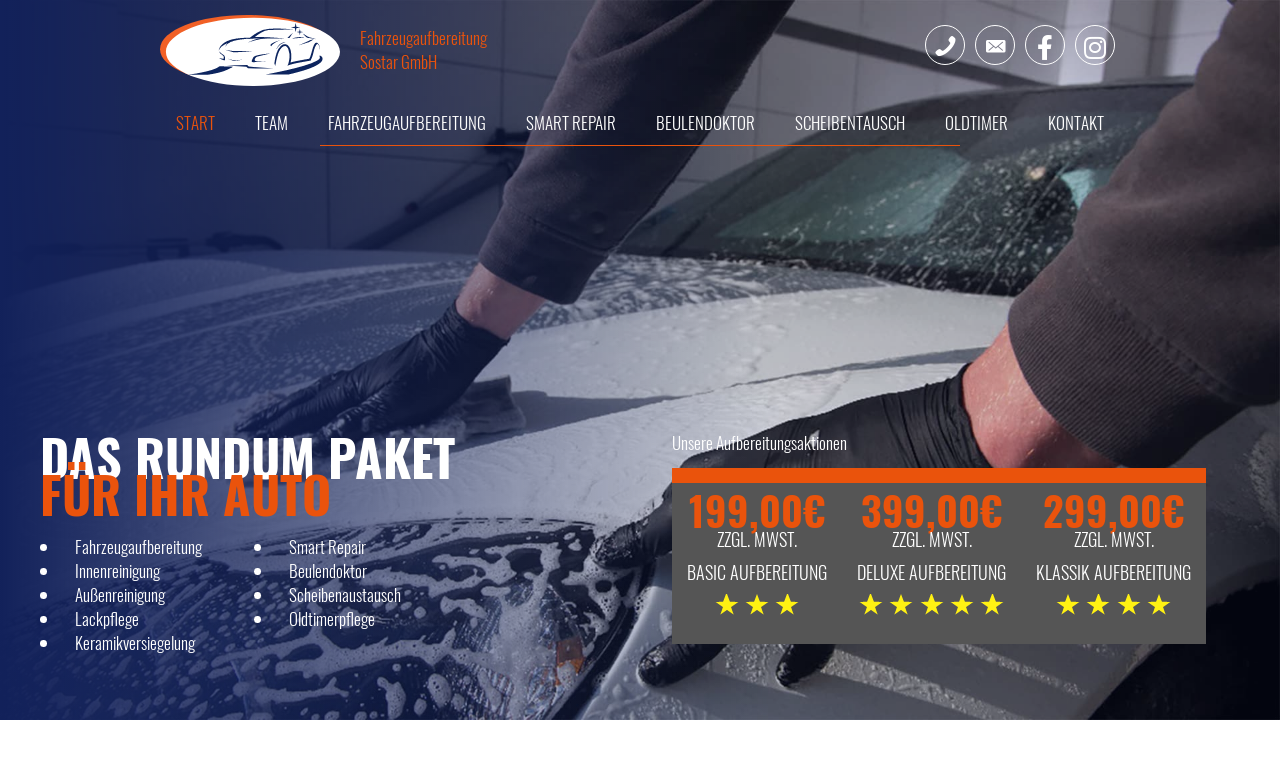

--- FILE ---
content_type: text/html; charset=UTF-8
request_url: https://www.sostar-gmbh.de/
body_size: 47856
content:
<!DOCTYPE html>
<html lang="de">
<head>
<meta charset="UTF-8">
<meta name="viewport" content="width=device-width, initial-scale=1">
	<link rel="profile" href="https://gmpg.org/xfn/11"> 
	<meta name="google-site-verification" content="-KupZe-GYcMW9Pu8vkRHqJNRlHwbpJAcFepVFKOe5l8" /><meta name='robots' content='index, follow, max-image-preview:large, max-snippet:-1, max-video-preview:-1' />

	<!-- This site is optimized with the Yoast SEO plugin v26.8 - https://yoast.com/product/yoast-seo-wordpress/ -->
	<title>Fahrzeugaufbereitung Sostar GmbH in Heinsberg-Dremmen</title>
	<meta name="description" content="Die Fahrzeugaufbereitung Sostar GmbH ist Ihr Experte für die fachkundige Reparatur und Pflege von Pkws und Oldtimern. Jetzt anrufen: ☎ 02452 1879398 • Spezialisten für Autoaufbereitung" />
	<link rel="canonical" href="https://www.sostar-gmbh.de/" />
	<meta property="og:locale" content="de_DE" />
	<meta property="og:type" content="website" />
	<meta property="og:title" content="Fahrzeugaufbereitung Sostar GmbH in Heinsberg-Dremmen" />
	<meta property="og:description" content="Die Fahrzeugaufbereitung Sostar GmbH ist Ihr Experte für die fachkundige Reparatur und Pflege von Pkws und Oldtimern. Jetzt anrufen: ☎ 02452 1879398 • Spezialisten für Autoaufbereitung" />
	<meta property="og:url" content="https://www.sostar-gmbh.de/" />
	<meta property="og:site_name" content="Fahrzeugaufbereitung Sostar GmbH" />
	<meta property="article:modified_time" content="2025-02-27T13:57:01+00:00" />
	<meta property="og:image" content="https://www.sostar-gmbh.de/wp-content/uploads/abschleifen-von-frischem-lack-bei-sostar.jpg" />
	<meta name="twitter:card" content="summary_large_image" />
	<script type="application/ld+json" class="yoast-schema-graph">{"@context":"https://schema.org","@graph":[{"@type":"WebPage","@id":"https://www.sostar-gmbh.de/","url":"https://www.sostar-gmbh.de/","name":"Fahrzeugaufbereitung Sostar GmbH in Heinsberg-Dremmen","isPartOf":{"@id":"https://www.sostar-gmbh.de/#website"},"about":{"@id":"https://www.sostar-gmbh.de/#organization"},"primaryImageOfPage":{"@id":"https://www.sostar-gmbh.de/#primaryimage"},"image":{"@id":"https://www.sostar-gmbh.de/#primaryimage"},"thumbnailUrl":"https://www.sostar-gmbh.de/wp-content/uploads/abschleifen-von-frischem-lack-bei-sostar.jpg","datePublished":"2019-12-26T11:19:54+00:00","dateModified":"2025-02-27T13:57:01+00:00","description":"Die Fahrzeugaufbereitung Sostar GmbH ist Ihr Experte für die fachkundige Reparatur und Pflege von Pkws und Oldtimern. Jetzt anrufen: ☎ 02452 1879398 • Spezialisten für Autoaufbereitung","breadcrumb":{"@id":"https://www.sostar-gmbh.de/#breadcrumb"},"inLanguage":"de","potentialAction":[{"@type":"ReadAction","target":["https://www.sostar-gmbh.de/"]}]},{"@type":"ImageObject","inLanguage":"de","@id":"https://www.sostar-gmbh.de/#primaryimage","url":"https://www.sostar-gmbh.de/wp-content/uploads/abschleifen-von-frischem-lack-bei-sostar.jpg","contentUrl":"https://www.sostar-gmbh.de/wp-content/uploads/abschleifen-von-frischem-lack-bei-sostar.jpg","width":1280,"height":880,"caption":"Abschleifen von frischem Lack bei Sostar - Spezialisten für Fahrzeugaufbereitung in Heinsberg-Dremmen, nahe Erkelenz, Geilenkirchen, Hückelhoven, Mönchengladbach"},{"@type":"BreadcrumbList","@id":"https://www.sostar-gmbh.de/#breadcrumb","itemListElement":[{"@type":"ListItem","position":1,"name":"Home"}]},{"@type":"WebSite","@id":"https://www.sostar-gmbh.de/#website","url":"https://www.sostar-gmbh.de/","name":"Fahrzeugaufbereitung Sostar GmbH","description":"","publisher":{"@id":"https://www.sostar-gmbh.de/#organization"},"potentialAction":[{"@type":"SearchAction","target":{"@type":"EntryPoint","urlTemplate":"https://www.sostar-gmbh.de/?s={search_term_string}"},"query-input":{"@type":"PropertyValueSpecification","valueRequired":true,"valueName":"search_term_string"}}],"inLanguage":"de"},{"@type":"Organization","@id":"https://www.sostar-gmbh.de/#organization","name":"Fahrzeugaufbereitung Sostar GmbH","url":"https://www.sostar-gmbh.de/","logo":{"@type":"ImageObject","inLanguage":"de","@id":"https://www.sostar-gmbh.de/#/schema/logo/image/","url":"https://www.sostar-gmbh.de/wp-content/uploads/fahrzeugaufbereitung-sostar-logo.jpg","contentUrl":"https://www.sostar-gmbh.de/wp-content/uploads/fahrzeugaufbereitung-sostar-logo.jpg","width":272,"height":147,"caption":"Fahrzeugaufbereitung Sostar GmbH"},"image":{"@id":"https://www.sostar-gmbh.de/#/schema/logo/image/"}}]}</script>
	<!-- / Yoast SEO plugin. -->


<link rel="alternate" type="application/rss+xml" title="Fahrzeugaufbereitung Sostar GmbH &raquo; Feed" href="https://www.sostar-gmbh.de/feed/" />
<link rel="alternate" type="application/rss+xml" title="Fahrzeugaufbereitung Sostar GmbH &raquo; Kommentar-Feed" href="https://www.sostar-gmbh.de/comments/feed/" />
<link rel="alternate" type="application/rss+xml" title="Fahrzeugaufbereitung Sostar GmbH &raquo; Start-Kommentar-Feed" href="https://www.sostar-gmbh.de/start/feed/" />
<link rel="alternate" title="oEmbed (JSON)" type="application/json+oembed" href="https://www.sostar-gmbh.de/wp-json/oembed/1.0/embed?url=https%3A%2F%2Fwww.sostar-gmbh.de%2F" />
<link rel="alternate" title="oEmbed (XML)" type="text/xml+oembed" href="https://www.sostar-gmbh.de/wp-json/oembed/1.0/embed?url=https%3A%2F%2Fwww.sostar-gmbh.de%2F&#038;format=xml" />
<style id='wp-img-auto-sizes-contain-inline-css'>
img:is([sizes=auto i],[sizes^="auto," i]){contain-intrinsic-size:3000px 1500px}
/*# sourceURL=wp-img-auto-sizes-contain-inline-css */
</style>
<style id='wp-block-library-inline-css'>
:root{--wp-block-synced-color:#7a00df;--wp-block-synced-color--rgb:122,0,223;--wp-bound-block-color:var(--wp-block-synced-color);--wp-editor-canvas-background:#ddd;--wp-admin-theme-color:#007cba;--wp-admin-theme-color--rgb:0,124,186;--wp-admin-theme-color-darker-10:#006ba1;--wp-admin-theme-color-darker-10--rgb:0,107,160.5;--wp-admin-theme-color-darker-20:#005a87;--wp-admin-theme-color-darker-20--rgb:0,90,135;--wp-admin-border-width-focus:2px}@media (min-resolution:192dpi){:root{--wp-admin-border-width-focus:1.5px}}.wp-element-button{cursor:pointer}:root .has-very-light-gray-background-color{background-color:#eee}:root .has-very-dark-gray-background-color{background-color:#313131}:root .has-very-light-gray-color{color:#eee}:root .has-very-dark-gray-color{color:#313131}:root .has-vivid-green-cyan-to-vivid-cyan-blue-gradient-background{background:linear-gradient(135deg,#00d084,#0693e3)}:root .has-purple-crush-gradient-background{background:linear-gradient(135deg,#34e2e4,#4721fb 50%,#ab1dfe)}:root .has-hazy-dawn-gradient-background{background:linear-gradient(135deg,#faaca8,#dad0ec)}:root .has-subdued-olive-gradient-background{background:linear-gradient(135deg,#fafae1,#67a671)}:root .has-atomic-cream-gradient-background{background:linear-gradient(135deg,#fdd79a,#004a59)}:root .has-nightshade-gradient-background{background:linear-gradient(135deg,#330968,#31cdcf)}:root .has-midnight-gradient-background{background:linear-gradient(135deg,#020381,#2874fc)}:root{--wp--preset--font-size--normal:16px;--wp--preset--font-size--huge:42px}.has-regular-font-size{font-size:1em}.has-larger-font-size{font-size:2.625em}.has-normal-font-size{font-size:var(--wp--preset--font-size--normal)}.has-huge-font-size{font-size:var(--wp--preset--font-size--huge)}.has-text-align-center{text-align:center}.has-text-align-left{text-align:left}.has-text-align-right{text-align:right}.has-fit-text{white-space:nowrap!important}#end-resizable-editor-section{display:none}.aligncenter{clear:both}.items-justified-left{justify-content:flex-start}.items-justified-center{justify-content:center}.items-justified-right{justify-content:flex-end}.items-justified-space-between{justify-content:space-between}.screen-reader-text{border:0;clip-path:inset(50%);height:1px;margin:-1px;overflow:hidden;padding:0;position:absolute;width:1px;word-wrap:normal!important}.screen-reader-text:focus{background-color:#ddd;clip-path:none;color:#444;display:block;font-size:1em;height:auto;left:5px;line-height:normal;padding:15px 23px 14px;text-decoration:none;top:5px;width:auto;z-index:100000}html :where(.has-border-color){border-style:solid}html :where([style*=border-top-color]){border-top-style:solid}html :where([style*=border-right-color]){border-right-style:solid}html :where([style*=border-bottom-color]){border-bottom-style:solid}html :where([style*=border-left-color]){border-left-style:solid}html :where([style*=border-width]){border-style:solid}html :where([style*=border-top-width]){border-top-style:solid}html :where([style*=border-right-width]){border-right-style:solid}html :where([style*=border-bottom-width]){border-bottom-style:solid}html :where([style*=border-left-width]){border-left-style:solid}html :where(img[class*=wp-image-]){height:auto;max-width:100%}:where(figure){margin:0 0 1em}html :where(.is-position-sticky){--wp-admin--admin-bar--position-offset:var(--wp-admin--admin-bar--height,0px)}@media screen and (max-width:600px){html :where(.is-position-sticky){--wp-admin--admin-bar--position-offset:0px}}

/*# sourceURL=wp-block-library-inline-css */
</style><style id='global-styles-inline-css'>
:root{--wp--preset--aspect-ratio--square: 1;--wp--preset--aspect-ratio--4-3: 4/3;--wp--preset--aspect-ratio--3-4: 3/4;--wp--preset--aspect-ratio--3-2: 3/2;--wp--preset--aspect-ratio--2-3: 2/3;--wp--preset--aspect-ratio--16-9: 16/9;--wp--preset--aspect-ratio--9-16: 9/16;--wp--preset--color--black: #000000;--wp--preset--color--cyan-bluish-gray: #abb8c3;--wp--preset--color--white: #ffffff;--wp--preset--color--pale-pink: #f78da7;--wp--preset--color--vivid-red: #cf2e2e;--wp--preset--color--luminous-vivid-orange: #ff6900;--wp--preset--color--luminous-vivid-amber: #fcb900;--wp--preset--color--light-green-cyan: #7bdcb5;--wp--preset--color--vivid-green-cyan: #00d084;--wp--preset--color--pale-cyan-blue: #8ed1fc;--wp--preset--color--vivid-cyan-blue: #0693e3;--wp--preset--color--vivid-purple: #9b51e0;--wp--preset--color--ast-global-color-0: var(--ast-global-color-0);--wp--preset--color--ast-global-color-1: var(--ast-global-color-1);--wp--preset--color--ast-global-color-2: var(--ast-global-color-2);--wp--preset--color--ast-global-color-3: var(--ast-global-color-3);--wp--preset--color--ast-global-color-4: var(--ast-global-color-4);--wp--preset--color--ast-global-color-5: var(--ast-global-color-5);--wp--preset--color--ast-global-color-6: var(--ast-global-color-6);--wp--preset--color--ast-global-color-7: var(--ast-global-color-7);--wp--preset--color--ast-global-color-8: var(--ast-global-color-8);--wp--preset--gradient--vivid-cyan-blue-to-vivid-purple: linear-gradient(135deg,rgb(6,147,227) 0%,rgb(155,81,224) 100%);--wp--preset--gradient--light-green-cyan-to-vivid-green-cyan: linear-gradient(135deg,rgb(122,220,180) 0%,rgb(0,208,130) 100%);--wp--preset--gradient--luminous-vivid-amber-to-luminous-vivid-orange: linear-gradient(135deg,rgb(252,185,0) 0%,rgb(255,105,0) 100%);--wp--preset--gradient--luminous-vivid-orange-to-vivid-red: linear-gradient(135deg,rgb(255,105,0) 0%,rgb(207,46,46) 100%);--wp--preset--gradient--very-light-gray-to-cyan-bluish-gray: linear-gradient(135deg,rgb(238,238,238) 0%,rgb(169,184,195) 100%);--wp--preset--gradient--cool-to-warm-spectrum: linear-gradient(135deg,rgb(74,234,220) 0%,rgb(151,120,209) 20%,rgb(207,42,186) 40%,rgb(238,44,130) 60%,rgb(251,105,98) 80%,rgb(254,248,76) 100%);--wp--preset--gradient--blush-light-purple: linear-gradient(135deg,rgb(255,206,236) 0%,rgb(152,150,240) 100%);--wp--preset--gradient--blush-bordeaux: linear-gradient(135deg,rgb(254,205,165) 0%,rgb(254,45,45) 50%,rgb(107,0,62) 100%);--wp--preset--gradient--luminous-dusk: linear-gradient(135deg,rgb(255,203,112) 0%,rgb(199,81,192) 50%,rgb(65,88,208) 100%);--wp--preset--gradient--pale-ocean: linear-gradient(135deg,rgb(255,245,203) 0%,rgb(182,227,212) 50%,rgb(51,167,181) 100%);--wp--preset--gradient--electric-grass: linear-gradient(135deg,rgb(202,248,128) 0%,rgb(113,206,126) 100%);--wp--preset--gradient--midnight: linear-gradient(135deg,rgb(2,3,129) 0%,rgb(40,116,252) 100%);--wp--preset--font-size--small: 13px;--wp--preset--font-size--medium: 20px;--wp--preset--font-size--large: 36px;--wp--preset--font-size--x-large: 42px;--wp--preset--spacing--20: 0.44rem;--wp--preset--spacing--30: 0.67rem;--wp--preset--spacing--40: 1rem;--wp--preset--spacing--50: 1.5rem;--wp--preset--spacing--60: 2.25rem;--wp--preset--spacing--70: 3.38rem;--wp--preset--spacing--80: 5.06rem;--wp--preset--shadow--natural: 6px 6px 9px rgba(0, 0, 0, 0.2);--wp--preset--shadow--deep: 12px 12px 50px rgba(0, 0, 0, 0.4);--wp--preset--shadow--sharp: 6px 6px 0px rgba(0, 0, 0, 0.2);--wp--preset--shadow--outlined: 6px 6px 0px -3px rgb(255, 255, 255), 6px 6px rgb(0, 0, 0);--wp--preset--shadow--crisp: 6px 6px 0px rgb(0, 0, 0);}:root { --wp--style--global--content-size: var(--wp--custom--ast-content-width-size);--wp--style--global--wide-size: var(--wp--custom--ast-wide-width-size); }:where(body) { margin: 0; }.wp-site-blocks > .alignleft { float: left; margin-right: 2em; }.wp-site-blocks > .alignright { float: right; margin-left: 2em; }.wp-site-blocks > .aligncenter { justify-content: center; margin-left: auto; margin-right: auto; }:where(.wp-site-blocks) > * { margin-block-start: 24px; margin-block-end: 0; }:where(.wp-site-blocks) > :first-child { margin-block-start: 0; }:where(.wp-site-blocks) > :last-child { margin-block-end: 0; }:root { --wp--style--block-gap: 24px; }:root :where(.is-layout-flow) > :first-child{margin-block-start: 0;}:root :where(.is-layout-flow) > :last-child{margin-block-end: 0;}:root :where(.is-layout-flow) > *{margin-block-start: 24px;margin-block-end: 0;}:root :where(.is-layout-constrained) > :first-child{margin-block-start: 0;}:root :where(.is-layout-constrained) > :last-child{margin-block-end: 0;}:root :where(.is-layout-constrained) > *{margin-block-start: 24px;margin-block-end: 0;}:root :where(.is-layout-flex){gap: 24px;}:root :where(.is-layout-grid){gap: 24px;}.is-layout-flow > .alignleft{float: left;margin-inline-start: 0;margin-inline-end: 2em;}.is-layout-flow > .alignright{float: right;margin-inline-start: 2em;margin-inline-end: 0;}.is-layout-flow > .aligncenter{margin-left: auto !important;margin-right: auto !important;}.is-layout-constrained > .alignleft{float: left;margin-inline-start: 0;margin-inline-end: 2em;}.is-layout-constrained > .alignright{float: right;margin-inline-start: 2em;margin-inline-end: 0;}.is-layout-constrained > .aligncenter{margin-left: auto !important;margin-right: auto !important;}.is-layout-constrained > :where(:not(.alignleft):not(.alignright):not(.alignfull)){max-width: var(--wp--style--global--content-size);margin-left: auto !important;margin-right: auto !important;}.is-layout-constrained > .alignwide{max-width: var(--wp--style--global--wide-size);}body .is-layout-flex{display: flex;}.is-layout-flex{flex-wrap: wrap;align-items: center;}.is-layout-flex > :is(*, div){margin: 0;}body .is-layout-grid{display: grid;}.is-layout-grid > :is(*, div){margin: 0;}body{padding-top: 0px;padding-right: 0px;padding-bottom: 0px;padding-left: 0px;}a:where(:not(.wp-element-button)){text-decoration: none;}:root :where(.wp-element-button, .wp-block-button__link){background-color: #32373c;border-width: 0;color: #fff;font-family: inherit;font-size: inherit;font-style: inherit;font-weight: inherit;letter-spacing: inherit;line-height: inherit;padding-top: calc(0.667em + 2px);padding-right: calc(1.333em + 2px);padding-bottom: calc(0.667em + 2px);padding-left: calc(1.333em + 2px);text-decoration: none;text-transform: inherit;}.has-black-color{color: var(--wp--preset--color--black) !important;}.has-cyan-bluish-gray-color{color: var(--wp--preset--color--cyan-bluish-gray) !important;}.has-white-color{color: var(--wp--preset--color--white) !important;}.has-pale-pink-color{color: var(--wp--preset--color--pale-pink) !important;}.has-vivid-red-color{color: var(--wp--preset--color--vivid-red) !important;}.has-luminous-vivid-orange-color{color: var(--wp--preset--color--luminous-vivid-orange) !important;}.has-luminous-vivid-amber-color{color: var(--wp--preset--color--luminous-vivid-amber) !important;}.has-light-green-cyan-color{color: var(--wp--preset--color--light-green-cyan) !important;}.has-vivid-green-cyan-color{color: var(--wp--preset--color--vivid-green-cyan) !important;}.has-pale-cyan-blue-color{color: var(--wp--preset--color--pale-cyan-blue) !important;}.has-vivid-cyan-blue-color{color: var(--wp--preset--color--vivid-cyan-blue) !important;}.has-vivid-purple-color{color: var(--wp--preset--color--vivid-purple) !important;}.has-ast-global-color-0-color{color: var(--wp--preset--color--ast-global-color-0) !important;}.has-ast-global-color-1-color{color: var(--wp--preset--color--ast-global-color-1) !important;}.has-ast-global-color-2-color{color: var(--wp--preset--color--ast-global-color-2) !important;}.has-ast-global-color-3-color{color: var(--wp--preset--color--ast-global-color-3) !important;}.has-ast-global-color-4-color{color: var(--wp--preset--color--ast-global-color-4) !important;}.has-ast-global-color-5-color{color: var(--wp--preset--color--ast-global-color-5) !important;}.has-ast-global-color-6-color{color: var(--wp--preset--color--ast-global-color-6) !important;}.has-ast-global-color-7-color{color: var(--wp--preset--color--ast-global-color-7) !important;}.has-ast-global-color-8-color{color: var(--wp--preset--color--ast-global-color-8) !important;}.has-black-background-color{background-color: var(--wp--preset--color--black) !important;}.has-cyan-bluish-gray-background-color{background-color: var(--wp--preset--color--cyan-bluish-gray) !important;}.has-white-background-color{background-color: var(--wp--preset--color--white) !important;}.has-pale-pink-background-color{background-color: var(--wp--preset--color--pale-pink) !important;}.has-vivid-red-background-color{background-color: var(--wp--preset--color--vivid-red) !important;}.has-luminous-vivid-orange-background-color{background-color: var(--wp--preset--color--luminous-vivid-orange) !important;}.has-luminous-vivid-amber-background-color{background-color: var(--wp--preset--color--luminous-vivid-amber) !important;}.has-light-green-cyan-background-color{background-color: var(--wp--preset--color--light-green-cyan) !important;}.has-vivid-green-cyan-background-color{background-color: var(--wp--preset--color--vivid-green-cyan) !important;}.has-pale-cyan-blue-background-color{background-color: var(--wp--preset--color--pale-cyan-blue) !important;}.has-vivid-cyan-blue-background-color{background-color: var(--wp--preset--color--vivid-cyan-blue) !important;}.has-vivid-purple-background-color{background-color: var(--wp--preset--color--vivid-purple) !important;}.has-ast-global-color-0-background-color{background-color: var(--wp--preset--color--ast-global-color-0) !important;}.has-ast-global-color-1-background-color{background-color: var(--wp--preset--color--ast-global-color-1) !important;}.has-ast-global-color-2-background-color{background-color: var(--wp--preset--color--ast-global-color-2) !important;}.has-ast-global-color-3-background-color{background-color: var(--wp--preset--color--ast-global-color-3) !important;}.has-ast-global-color-4-background-color{background-color: var(--wp--preset--color--ast-global-color-4) !important;}.has-ast-global-color-5-background-color{background-color: var(--wp--preset--color--ast-global-color-5) !important;}.has-ast-global-color-6-background-color{background-color: var(--wp--preset--color--ast-global-color-6) !important;}.has-ast-global-color-7-background-color{background-color: var(--wp--preset--color--ast-global-color-7) !important;}.has-ast-global-color-8-background-color{background-color: var(--wp--preset--color--ast-global-color-8) !important;}.has-black-border-color{border-color: var(--wp--preset--color--black) !important;}.has-cyan-bluish-gray-border-color{border-color: var(--wp--preset--color--cyan-bluish-gray) !important;}.has-white-border-color{border-color: var(--wp--preset--color--white) !important;}.has-pale-pink-border-color{border-color: var(--wp--preset--color--pale-pink) !important;}.has-vivid-red-border-color{border-color: var(--wp--preset--color--vivid-red) !important;}.has-luminous-vivid-orange-border-color{border-color: var(--wp--preset--color--luminous-vivid-orange) !important;}.has-luminous-vivid-amber-border-color{border-color: var(--wp--preset--color--luminous-vivid-amber) !important;}.has-light-green-cyan-border-color{border-color: var(--wp--preset--color--light-green-cyan) !important;}.has-vivid-green-cyan-border-color{border-color: var(--wp--preset--color--vivid-green-cyan) !important;}.has-pale-cyan-blue-border-color{border-color: var(--wp--preset--color--pale-cyan-blue) !important;}.has-vivid-cyan-blue-border-color{border-color: var(--wp--preset--color--vivid-cyan-blue) !important;}.has-vivid-purple-border-color{border-color: var(--wp--preset--color--vivid-purple) !important;}.has-ast-global-color-0-border-color{border-color: var(--wp--preset--color--ast-global-color-0) !important;}.has-ast-global-color-1-border-color{border-color: var(--wp--preset--color--ast-global-color-1) !important;}.has-ast-global-color-2-border-color{border-color: var(--wp--preset--color--ast-global-color-2) !important;}.has-ast-global-color-3-border-color{border-color: var(--wp--preset--color--ast-global-color-3) !important;}.has-ast-global-color-4-border-color{border-color: var(--wp--preset--color--ast-global-color-4) !important;}.has-ast-global-color-5-border-color{border-color: var(--wp--preset--color--ast-global-color-5) !important;}.has-ast-global-color-6-border-color{border-color: var(--wp--preset--color--ast-global-color-6) !important;}.has-ast-global-color-7-border-color{border-color: var(--wp--preset--color--ast-global-color-7) !important;}.has-ast-global-color-8-border-color{border-color: var(--wp--preset--color--ast-global-color-8) !important;}.has-vivid-cyan-blue-to-vivid-purple-gradient-background{background: var(--wp--preset--gradient--vivid-cyan-blue-to-vivid-purple) !important;}.has-light-green-cyan-to-vivid-green-cyan-gradient-background{background: var(--wp--preset--gradient--light-green-cyan-to-vivid-green-cyan) !important;}.has-luminous-vivid-amber-to-luminous-vivid-orange-gradient-background{background: var(--wp--preset--gradient--luminous-vivid-amber-to-luminous-vivid-orange) !important;}.has-luminous-vivid-orange-to-vivid-red-gradient-background{background: var(--wp--preset--gradient--luminous-vivid-orange-to-vivid-red) !important;}.has-very-light-gray-to-cyan-bluish-gray-gradient-background{background: var(--wp--preset--gradient--very-light-gray-to-cyan-bluish-gray) !important;}.has-cool-to-warm-spectrum-gradient-background{background: var(--wp--preset--gradient--cool-to-warm-spectrum) !important;}.has-blush-light-purple-gradient-background{background: var(--wp--preset--gradient--blush-light-purple) !important;}.has-blush-bordeaux-gradient-background{background: var(--wp--preset--gradient--blush-bordeaux) !important;}.has-luminous-dusk-gradient-background{background: var(--wp--preset--gradient--luminous-dusk) !important;}.has-pale-ocean-gradient-background{background: var(--wp--preset--gradient--pale-ocean) !important;}.has-electric-grass-gradient-background{background: var(--wp--preset--gradient--electric-grass) !important;}.has-midnight-gradient-background{background: var(--wp--preset--gradient--midnight) !important;}.has-small-font-size{font-size: var(--wp--preset--font-size--small) !important;}.has-medium-font-size{font-size: var(--wp--preset--font-size--medium) !important;}.has-large-font-size{font-size: var(--wp--preset--font-size--large) !important;}.has-x-large-font-size{font-size: var(--wp--preset--font-size--x-large) !important;}
/*# sourceURL=global-styles-inline-css */
</style>

<style id='cf-frontend-style-inline-css'>
@font-face {
	font-family: 'Oswald Regular';
	font-weight: 400;
	font-display: auto;
	src: url('https://www.sostar-gmbh.de/wp-content/uploads/oswald-v16-latin-regular.woff2') format('woff2'),
		url('https://www.sostar-gmbh.de/wp-content/uploads/oswald-v16-latin-regular.woff') format('woff'),
		url('https://www.sostar-gmbh.de/wp-content/uploads/oswald-v16-latin-regular.ttf') format('truetype'),
		url('https://www.sostar-gmbh.de/wp-content/uploads/oswald-v16-latin-regular.eot?#iefix') format('embedded-opentype'),
		url('https://www.sostar-gmbh.de/wp-content/uploads/oswald-v16-latin-regular.svg') format('svg');
}
@font-face {
	font-family: 'Oswald Light';
	font-weight: 400;
	font-display: auto;
	src: url('https://www.sostar-gmbh.de/wp-content/uploads/oswald-v16-latin-300.woff2') format('woff2'),
		url('https://www.sostar-gmbh.de/wp-content/uploads/oswald-v16-latin-300.woff') format('woff'),
		url('https://www.sostar-gmbh.de/wp-content/uploads/oswald-v16-latin-300.ttf') format('truetype'),
		url('https://www.sostar-gmbh.de/wp-content/uploads/oswald-v16-latin-300.eot?#iefix') format('embedded-opentype'),
		url('https://www.sostar-gmbh.de/wp-content/uploads/oswald-v16-latin-300.svg') format('svg');
}
@font-face {
	font-family: 'Oswald Bold';
	font-weight: 400;
	font-display: auto;
	src: url('https://www.sostar-gmbh.de/wp-content/uploads/oswald-v16-latin-700.woff2') format('woff2'),
		url('https://www.sostar-gmbh.de/wp-content/uploads/oswald-v16-latin-700.woff') format('woff'),
		url('https://www.sostar-gmbh.de/wp-content/uploads/oswald-v16-latin-700.ttf') format('truetype'),
		url('https://www.sostar-gmbh.de/wp-content/uploads/oswald-v16-latin-700.eot?#iefix') format('embedded-opentype'),
		url('https://www.sostar-gmbh.de/wp-content/uploads/oswald-v16-latin-700.svg') format('svg');
}
/*# sourceURL=cf-frontend-style-inline-css */
</style>
<link rel='stylesheet' id='astra-bb-builder-css' href='https://www.sostar-gmbh.de/wp-content/themes/astra/assets/css/minified/compatibility/page-builder/bb-plugin.min.css' media='all' />
<link rel='stylesheet' id='astra-theme-css-css' href='https://www.sostar-gmbh.de/wp-content/themes/astra/assets/css/minified/style.min.css' media='all' />
<style id='astra-theme-css-inline-css'>
.ast-no-sidebar .entry-content .alignfull {margin-left: calc( -50vw + 50%);margin-right: calc( -50vw + 50%);max-width: 100vw;width: 100vw;}.ast-no-sidebar .entry-content .alignwide {margin-left: calc(-41vw + 50%);margin-right: calc(-41vw + 50%);max-width: unset;width: unset;}.ast-no-sidebar .entry-content .alignfull .alignfull,.ast-no-sidebar .entry-content .alignfull .alignwide,.ast-no-sidebar .entry-content .alignwide .alignfull,.ast-no-sidebar .entry-content .alignwide .alignwide,.ast-no-sidebar .entry-content .wp-block-column .alignfull,.ast-no-sidebar .entry-content .wp-block-column .alignwide{width: 100%;margin-left: auto;margin-right: auto;}.wp-block-gallery,.blocks-gallery-grid {margin: 0;}.wp-block-separator {max-width: 100px;}.wp-block-separator.is-style-wide,.wp-block-separator.is-style-dots {max-width: none;}.entry-content .has-2-columns .wp-block-column:first-child {padding-right: 10px;}.entry-content .has-2-columns .wp-block-column:last-child {padding-left: 10px;}@media (max-width: 782px) {.entry-content .wp-block-columns .wp-block-column {flex-basis: 100%;}.entry-content .has-2-columns .wp-block-column:first-child {padding-right: 0;}.entry-content .has-2-columns .wp-block-column:last-child {padding-left: 0;}}body .entry-content .wp-block-latest-posts {margin-left: 0;}body .entry-content .wp-block-latest-posts li {list-style: none;}.ast-no-sidebar .ast-container .entry-content .wp-block-latest-posts {margin-left: 0;}.ast-header-break-point .entry-content .alignwide {margin-left: auto;margin-right: auto;}.entry-content .blocks-gallery-item img {margin-bottom: auto;}.wp-block-pullquote {border-top: 4px solid #555d66;border-bottom: 4px solid #555d66;color: #40464d;}:root{--ast-post-nav-space:0;--ast-container-default-xlg-padding:6.67em;--ast-container-default-lg-padding:5.67em;--ast-container-default-slg-padding:4.34em;--ast-container-default-md-padding:3.34em;--ast-container-default-sm-padding:6.67em;--ast-container-default-xs-padding:2.4em;--ast-container-default-xxs-padding:1.4em;--ast-code-block-background:#EEEEEE;--ast-comment-inputs-background:#FAFAFA;--ast-normal-container-width:1920px;--ast-narrow-container-width:750px;--ast-blog-title-font-weight:normal;--ast-blog-meta-weight:inherit;--ast-global-color-primary:var(--ast-global-color-5);--ast-global-color-secondary:var(--ast-global-color-4);--ast-global-color-alternate-background:var(--ast-global-color-7);--ast-global-color-subtle-background:var(--ast-global-color-6);--ast-bg-style-guide:var( --ast-global-color-secondary,--ast-global-color-5 );--ast-shadow-style-guide:0px 0px 4px 0 #00000057;--ast-global-dark-bg-style:#fff;--ast-global-dark-lfs:#fbfbfb;--ast-widget-bg-color:#fafafa;--ast-wc-container-head-bg-color:#fbfbfb;--ast-title-layout-bg:#eeeeee;--ast-search-border-color:#e7e7e7;--ast-lifter-hover-bg:#e6e6e6;--ast-gallery-block-color:#000;--srfm-color-input-label:var(--ast-global-color-2);}html{font-size:106.25%;}a,.page-title{color:#ea530c;}a:hover,a:focus{color:#12215a;}body,button,input,select,textarea,.ast-button,.ast-custom-button{font-family:Oswald Light,Helvetica,Arial,sans-serif;font-weight:400;font-size:17px;font-size:1rem;line-height:var(--ast-body-line-height,1.45em);}blockquote{color:#0a0a0a;}p,.entry-content p{margin-bottom:0.5em;}h1,h2,h3,h4,h5,h6,.entry-content :where(h1,h2,h3,h4,h5,h6),.site-title,.site-title a{font-family:Oswald Bold,Helvetica,Arial,sans-serif;font-weight:400;text-transform:uppercase;}.site-title{font-size:35px;font-size:2.0588235294118rem;display:block;}.site-header .site-description{font-size:15px;font-size:0.88235294117647rem;display:none;}.entry-title{font-size:26px;font-size:1.5294117647059rem;}.archive .ast-article-post .ast-article-inner,.blog .ast-article-post .ast-article-inner,.archive .ast-article-post .ast-article-inner:hover,.blog .ast-article-post .ast-article-inner:hover{overflow:hidden;}h1,.entry-content :where(h1){font-size:40px;font-size:2.3529411764706rem;font-family:Oswald Bold,Helvetica,Arial,sans-serif;line-height:1.4em;text-transform:uppercase;}h2,.entry-content :where(h2){font-size:32px;font-size:1.8823529411765rem;font-family:Oswald Bold,Helvetica,Arial,sans-serif;line-height:1.3em;text-transform:uppercase;}h3,.entry-content :where(h3){font-size:25px;font-size:1.4705882352941rem;font-family:Oswald Bold,Helvetica,Arial,sans-serif;line-height:1.3em;text-transform:uppercase;}h4,.entry-content :where(h4){font-size:24px;font-size:1.4117647058824rem;line-height:1.2em;font-family:Oswald Bold,Helvetica,Arial,sans-serif;text-transform:uppercase;}h5,.entry-content :where(h5){font-size:20px;font-size:1.1764705882353rem;line-height:1.2em;font-family:Oswald Bold,Helvetica,Arial,sans-serif;text-transform:uppercase;}h6,.entry-content :where(h6){font-size:16px;font-size:0.94117647058824rem;line-height:1.25em;font-family:Oswald Bold,Helvetica,Arial,sans-serif;text-transform:uppercase;}::selection{background-color:#12215a;color:#ffffff;}body,h1,h2,h3,h4,h5,h6,.entry-title a,.entry-content :where(h1,h2,h3,h4,h5,h6){color:#555555;}.tagcloud a:hover,.tagcloud a:focus,.tagcloud a.current-item{color:#ffffff;border-color:#ea530c;background-color:#ea530c;}input:focus,input[type="text"]:focus,input[type="email"]:focus,input[type="url"]:focus,input[type="password"]:focus,input[type="reset"]:focus,input[type="search"]:focus,textarea:focus{border-color:#ea530c;}input[type="radio"]:checked,input[type=reset],input[type="checkbox"]:checked,input[type="checkbox"]:hover:checked,input[type="checkbox"]:focus:checked,input[type=range]::-webkit-slider-thumb{border-color:#ea530c;background-color:#ea530c;box-shadow:none;}.site-footer a:hover + .post-count,.site-footer a:focus + .post-count{background:#ea530c;border-color:#ea530c;}.single .nav-links .nav-previous,.single .nav-links .nav-next{color:#ea530c;}.entry-meta,.entry-meta *{line-height:1.45;color:#ea530c;}.entry-meta a:not(.ast-button):hover,.entry-meta a:not(.ast-button):hover *,.entry-meta a:not(.ast-button):focus,.entry-meta a:not(.ast-button):focus *,.page-links > .page-link,.page-links .page-link:hover,.post-navigation a:hover{color:#12215a;}#cat option,.secondary .calendar_wrap thead a,.secondary .calendar_wrap thead a:visited{color:#ea530c;}.secondary .calendar_wrap #today,.ast-progress-val span{background:#ea530c;}.secondary a:hover + .post-count,.secondary a:focus + .post-count{background:#ea530c;border-color:#ea530c;}.calendar_wrap #today > a{color:#ffffff;}.page-links .page-link,.single .post-navigation a{color:#ea530c;}.ast-search-menu-icon .search-form button.search-submit{padding:0 4px;}.ast-search-menu-icon form.search-form{padding-right:0;}.ast-header-search .ast-search-menu-icon.ast-dropdown-active .search-form,.ast-header-search .ast-search-menu-icon.ast-dropdown-active .search-field:focus{transition:all 0.2s;}.search-form input.search-field:focus{outline:none;}.widget-title,.widget .wp-block-heading{font-size:24px;font-size:1.4117647058824rem;color:#555555;}.single .ast-author-details .author-title{color:#12215a;}.ast-search-menu-icon.slide-search a:focus-visible:focus-visible,.astra-search-icon:focus-visible,#close:focus-visible,a:focus-visible,.ast-menu-toggle:focus-visible,.site .skip-link:focus-visible,.wp-block-loginout input:focus-visible,.wp-block-search.wp-block-search__button-inside .wp-block-search__inside-wrapper,.ast-header-navigation-arrow:focus-visible,.ast-orders-table__row .ast-orders-table__cell:focus-visible,a#ast-apply-coupon:focus-visible,#ast-apply-coupon:focus-visible,#close:focus-visible,.button.search-submit:focus-visible,#search_submit:focus,.normal-search:focus-visible,.ast-header-account-wrap:focus-visible,.astra-cart-drawer-close:focus,.ast-single-variation:focus,.ast-button:focus,.ast-builder-button-wrap:has(.ast-custom-button-link:focus),.ast-builder-button-wrap .ast-custom-button-link:focus{outline-style:dotted;outline-color:inherit;outline-width:thin;}input:focus,input[type="text"]:focus,input[type="email"]:focus,input[type="url"]:focus,input[type="password"]:focus,input[type="reset"]:focus,input[type="search"]:focus,input[type="number"]:focus,textarea:focus,.wp-block-search__input:focus,[data-section="section-header-mobile-trigger"] .ast-button-wrap .ast-mobile-menu-trigger-minimal:focus,.ast-mobile-popup-drawer.active .menu-toggle-close:focus,#ast-scroll-top:focus,#coupon_code:focus,#ast-coupon-code:focus{border-style:dotted;border-color:inherit;border-width:thin;}input{outline:none;}.main-header-menu .menu-link,.ast-header-custom-item a{color:#555555;}.main-header-menu .menu-item:hover > .menu-link,.main-header-menu .menu-item:hover > .ast-menu-toggle,.main-header-menu .ast-masthead-custom-menu-items a:hover,.main-header-menu .menu-item.focus > .menu-link,.main-header-menu .menu-item.focus > .ast-menu-toggle,.main-header-menu .current-menu-item > .menu-link,.main-header-menu .current-menu-ancestor > .menu-link,.main-header-menu .current-menu-item > .ast-menu-toggle,.main-header-menu .current-menu-ancestor > .ast-menu-toggle{color:#ea530c;}.header-main-layout-3 .ast-main-header-bar-alignment{margin-right:auto;}.header-main-layout-2 .site-header-section-left .ast-site-identity{text-align:left;}.ast-logo-title-inline .site-logo-img{padding-right:1em;}body .ast-oembed-container *{position:absolute;top:0;width:100%;height:100%;left:0;}body .wp-block-embed-pocket-casts .ast-oembed-container *{position:unset;}.ast-header-break-point .ast-mobile-menu-buttons-minimal.menu-toggle{background:transparent;color:#12215a;}.ast-header-break-point .ast-mobile-menu-buttons-outline.menu-toggle{background:transparent;border:1px solid #12215a;color:#12215a;}.ast-header-break-point .ast-mobile-menu-buttons-fill.menu-toggle{background:#12215a;}.ast-single-post-featured-section + article {margin-top: 2em;}.site-content .ast-single-post-featured-section img {width: 100%;overflow: hidden;object-fit: cover;}.site > .ast-single-related-posts-container {margin-top: 0;}@media (min-width: 769px) {.ast-desktop .ast-container--narrow {max-width: var(--ast-narrow-container-width);margin: 0 auto;}}.ast-page-builder-template .hentry {margin: 0;}.ast-page-builder-template .site-content > .ast-container {max-width: 100%;padding: 0;}.ast-page-builder-template .site .site-content #primary {padding: 0;margin: 0;}.ast-page-builder-template .no-results {text-align: center;margin: 4em auto;}.ast-page-builder-template .ast-pagination {padding: 2em;}.ast-page-builder-template .entry-header.ast-no-title.ast-no-thumbnail {margin-top: 0;}.ast-page-builder-template .entry-header.ast-header-without-markup {margin-top: 0;margin-bottom: 0;}.ast-page-builder-template .entry-header.ast-no-title.ast-no-meta {margin-bottom: 0;}.ast-page-builder-template.single .post-navigation {padding-bottom: 2em;}.ast-page-builder-template.single-post .site-content > .ast-container {max-width: 100%;}.ast-page-builder-template .entry-header {margin-top: 4em;margin-left: auto;margin-right: auto;padding-left: 20px;padding-right: 20px;}.single.ast-page-builder-template .entry-header {padding-left: 20px;padding-right: 20px;}.ast-page-builder-template .ast-archive-description {margin: 4em auto 0;padding-left: 20px;padding-right: 20px;}.ast-page-builder-template.ast-no-sidebar .entry-content .alignwide {margin-left: 0;margin-right: 0;}.footer-adv .footer-adv-overlay{border-top-style:solid;border-top-color:#7a7a7a;}.wp-block-buttons.aligncenter{justify-content:center;}@media (max-width:782px){.entry-content .wp-block-columns .wp-block-column{margin-left:0px;}}.wp-block-image.aligncenter{margin-left:auto;margin-right:auto;}.wp-block-table.aligncenter{margin-left:auto;margin-right:auto;}.wp-block-buttons .wp-block-button.is-style-outline .wp-block-button__link.wp-element-button,.ast-outline-button,.wp-block-uagb-buttons-child .uagb-buttons-repeater.ast-outline-button{border-top-width:2px;border-right-width:2px;border-bottom-width:2px;border-left-width:2px;font-family:inherit;font-weight:inherit;line-height:1em;}.wp-block-button .wp-block-button__link.wp-element-button.is-style-outline:not(.has-background),.wp-block-button.is-style-outline>.wp-block-button__link.wp-element-button:not(.has-background),.ast-outline-button{background-color:transparent;}.entry-content[data-ast-blocks-layout] > figure{margin-bottom:1em;}@media (max-width:768px){.ast-left-sidebar #content > .ast-container{display:flex;flex-direction:column-reverse;width:100%;}.ast-separate-container .ast-article-post,.ast-separate-container .ast-article-single{padding:1.5em 2.14em;}.ast-author-box img.avatar{margin:20px 0 0 0;}}@media (min-width:769px){.ast-separate-container.ast-right-sidebar #primary,.ast-separate-container.ast-left-sidebar #primary{border:0;}.search-no-results.ast-separate-container #primary{margin-bottom:4em;}}.menu-toggle,button,.ast-button,.ast-custom-button,.button,input#submit,input[type="button"],input[type="submit"],input[type="reset"]{color:#ffffff;border-color:#12215a;background-color:#12215a;padding-top:10px;padding-right:40px;padding-bottom:10px;padding-left:40px;font-family:inherit;font-weight:inherit;}button:focus,.menu-toggle:hover,button:hover,.ast-button:hover,.ast-custom-button:hover .button:hover,.ast-custom-button:hover,input[type=reset]:hover,input[type=reset]:focus,input#submit:hover,input#submit:focus,input[type="button"]:hover,input[type="button"]:focus,input[type="submit"]:hover,input[type="submit"]:focus{color:#ffffff;background-color:#12215a;border-color:#12215a;}@media (max-width:768px){.ast-mobile-header-stack .main-header-bar .ast-search-menu-icon{display:inline-block;}.ast-header-break-point.ast-header-custom-item-outside .ast-mobile-header-stack .main-header-bar .ast-search-icon{margin:0;}.ast-comment-avatar-wrap img{max-width:2.5em;}.ast-comment-meta{padding:0 1.8888em 1.3333em;}.ast-separate-container .ast-comment-list li.depth-1{padding:1.5em 2.14em;}.ast-separate-container .comment-respond{padding:2em 2.14em;}}@media (min-width:544px){.ast-container{max-width:100%;}}@media (max-width:544px){.ast-separate-container .ast-article-post,.ast-separate-container .ast-article-single,.ast-separate-container .comments-title,.ast-separate-container .ast-archive-description{padding:1.5em 1em;}.ast-separate-container #content .ast-container{padding-left:0.54em;padding-right:0.54em;}.ast-separate-container .ast-comment-list .bypostauthor{padding:.5em;}.ast-search-menu-icon.ast-dropdown-active .search-field{width:170px;}.site-branding img,.site-header .site-logo-img .custom-logo-link img{max-width:100%;}} #ast-mobile-header .ast-site-header-cart-li a{pointer-events:none;}@media (min-width:545px){.ast-page-builder-template .comments-area,.single.ast-page-builder-template .entry-header,.single.ast-page-builder-template .post-navigation,.single.ast-page-builder-template .ast-single-related-posts-container{max-width:1960px;margin-left:auto;margin-right:auto;}}.ast-no-sidebar.ast-separate-container .entry-content .alignfull {margin-left: -6.67em;margin-right: -6.67em;width: auto;}@media (max-width: 1200px) {.ast-no-sidebar.ast-separate-container .entry-content .alignfull {margin-left: -2.4em;margin-right: -2.4em;}}@media (max-width: 768px) {.ast-no-sidebar.ast-separate-container .entry-content .alignfull {margin-left: -2.14em;margin-right: -2.14em;}}@media (max-width: 544px) {.ast-no-sidebar.ast-separate-container .entry-content .alignfull {margin-left: -1em;margin-right: -1em;}}.ast-no-sidebar.ast-separate-container .entry-content .alignwide {margin-left: -20px;margin-right: -20px;}.ast-no-sidebar.ast-separate-container .entry-content .wp-block-column .alignfull,.ast-no-sidebar.ast-separate-container .entry-content .wp-block-column .alignwide {margin-left: auto;margin-right: auto;width: 100%;}@media (max-width:768px){.site-title{display:block;}.site-header .site-description{display:none;}h1,.entry-content :where(h1){font-size:30px;}h2,.entry-content :where(h2){font-size:26px;}h3,.entry-content :where(h3){font-size:22px;}}@media (max-width:544px){.site-title{display:block;}.site-header .site-description{display:none;}h1,.entry-content :where(h1){font-size:26px;}h2,.entry-content :where(h2){font-size:22px;}h3,.entry-content :where(h3){font-size:20px;}}@media (max-width:768px){html{font-size:96.9%;}}@media (max-width:544px){html{font-size:96.9%;}}@media (min-width:769px){.ast-container{max-width:1960px;}}@font-face {font-family: "Astra";src: url(https://www.sostar-gmbh.de/wp-content/themes/astra/assets/fonts/astra.woff) format("woff"),url(https://www.sostar-gmbh.de/wp-content/themes/astra/assets/fonts/astra.ttf) format("truetype"),url(https://www.sostar-gmbh.de/wp-content/themes/astra/assets/fonts/astra.svg#astra) format("svg");font-weight: normal;font-style: normal;font-display: fallback;}@media (max-width:921px) {.main-header-bar .main-header-bar-navigation{display:none;}}.ast-desktop .main-header-menu.submenu-with-border .sub-menu,.ast-desktop .main-header-menu.submenu-with-border .astra-full-megamenu-wrapper{border-color:#12215a;}.ast-desktop .main-header-menu.submenu-with-border .sub-menu{border-top-width:2px;border-style:solid;}.ast-desktop .main-header-menu.submenu-with-border .sub-menu .sub-menu{top:-2px;}.ast-desktop .main-header-menu.submenu-with-border .sub-menu .menu-link,.ast-desktop .main-header-menu.submenu-with-border .children .menu-link{border-bottom-width:0px;border-style:solid;border-color:#eaeaea;}@media (min-width:769px){.main-header-menu .sub-menu .menu-item.ast-left-align-sub-menu:hover > .sub-menu,.main-header-menu .sub-menu .menu-item.ast-left-align-sub-menu.focus > .sub-menu{margin-left:-0px;}}.ast-small-footer{border-top-style:solid;border-top-width:1px;border-top-color:#7a7a7a;}.ast-small-footer-wrap{text-align:center;}.site .comments-area{padding-bottom:3em;}.ast-header-break-point.ast-header-custom-item-inside .main-header-bar .main-header-bar-navigation .ast-search-icon {display: none;}.ast-header-break-point.ast-header-custom-item-inside .main-header-bar .ast-search-menu-icon .search-form {padding: 0;display: block;overflow: hidden;}.ast-header-break-point .ast-header-custom-item .widget:last-child {margin-bottom: 1em;}.ast-header-custom-item .widget {margin: 0.5em;display: inline-block;vertical-align: middle;}.ast-header-custom-item .widget p {margin-bottom: 0;}.ast-header-custom-item .widget li {width: auto;}.ast-header-custom-item-inside .button-custom-menu-item .menu-link {display: none;}.ast-header-custom-item-inside.ast-header-break-point .button-custom-menu-item .ast-custom-button-link {display: none;}.ast-header-custom-item-inside.ast-header-break-point .button-custom-menu-item .menu-link {display: block;}.ast-header-break-point.ast-header-custom-item-outside .main-header-bar .ast-search-icon {margin-right: 1em;}.ast-header-break-point.ast-header-custom-item-inside .main-header-bar .ast-search-menu-icon .search-field,.ast-header-break-point.ast-header-custom-item-inside .main-header-bar .ast-search-menu-icon.ast-inline-search .search-field {width: 100%;padding-right: 5.5em;}.ast-header-break-point.ast-header-custom-item-inside .main-header-bar .ast-search-menu-icon .search-submit {display: block;position: absolute;height: 100%;top: 0;right: 0;padding: 0 1em;border-radius: 0;}.ast-header-break-point .ast-header-custom-item .ast-masthead-custom-menu-items {padding-left: 20px;padding-right: 20px;margin-bottom: 1em;margin-top: 1em;}.ast-header-custom-item-inside.ast-header-break-point .button-custom-menu-item {padding-left: 0;padding-right: 0;margin-top: 0;margin-bottom: 0;}.astra-icon-down_arrow::after {content: "\e900";font-family: Astra;}.astra-icon-close::after {content: "\e5cd";font-family: Astra;}.astra-icon-drag_handle::after {content: "\e25d";font-family: Astra;}.astra-icon-format_align_justify::after {content: "\e235";font-family: Astra;}.astra-icon-menu::after {content: "\e5d2";font-family: Astra;}.astra-icon-reorder::after {content: "\e8fe";font-family: Astra;}.astra-icon-search::after {content: "\e8b6";font-family: Astra;}.astra-icon-zoom_in::after {content: "\e56b";font-family: Astra;}.astra-icon-check-circle::after {content: "\e901";font-family: Astra;}.astra-icon-shopping-cart::after {content: "\f07a";font-family: Astra;}.astra-icon-shopping-bag::after {content: "\f290";font-family: Astra;}.astra-icon-shopping-basket::after {content: "\f291";font-family: Astra;}.astra-icon-circle-o::after {content: "\e903";font-family: Astra;}.astra-icon-certificate::after {content: "\e902";font-family: Astra;}blockquote {padding: 1.2em;}:root .has-ast-global-color-0-color{color:var(--ast-global-color-0);}:root .has-ast-global-color-0-background-color{background-color:var(--ast-global-color-0);}:root .wp-block-button .has-ast-global-color-0-color{color:var(--ast-global-color-0);}:root .wp-block-button .has-ast-global-color-0-background-color{background-color:var(--ast-global-color-0);}:root .has-ast-global-color-1-color{color:var(--ast-global-color-1);}:root .has-ast-global-color-1-background-color{background-color:var(--ast-global-color-1);}:root .wp-block-button .has-ast-global-color-1-color{color:var(--ast-global-color-1);}:root .wp-block-button .has-ast-global-color-1-background-color{background-color:var(--ast-global-color-1);}:root .has-ast-global-color-2-color{color:var(--ast-global-color-2);}:root .has-ast-global-color-2-background-color{background-color:var(--ast-global-color-2);}:root .wp-block-button .has-ast-global-color-2-color{color:var(--ast-global-color-2);}:root .wp-block-button .has-ast-global-color-2-background-color{background-color:var(--ast-global-color-2);}:root .has-ast-global-color-3-color{color:var(--ast-global-color-3);}:root .has-ast-global-color-3-background-color{background-color:var(--ast-global-color-3);}:root .wp-block-button .has-ast-global-color-3-color{color:var(--ast-global-color-3);}:root .wp-block-button .has-ast-global-color-3-background-color{background-color:var(--ast-global-color-3);}:root .has-ast-global-color-4-color{color:var(--ast-global-color-4);}:root .has-ast-global-color-4-background-color{background-color:var(--ast-global-color-4);}:root .wp-block-button .has-ast-global-color-4-color{color:var(--ast-global-color-4);}:root .wp-block-button .has-ast-global-color-4-background-color{background-color:var(--ast-global-color-4);}:root .has-ast-global-color-5-color{color:var(--ast-global-color-5);}:root .has-ast-global-color-5-background-color{background-color:var(--ast-global-color-5);}:root .wp-block-button .has-ast-global-color-5-color{color:var(--ast-global-color-5);}:root .wp-block-button .has-ast-global-color-5-background-color{background-color:var(--ast-global-color-5);}:root .has-ast-global-color-6-color{color:var(--ast-global-color-6);}:root .has-ast-global-color-6-background-color{background-color:var(--ast-global-color-6);}:root .wp-block-button .has-ast-global-color-6-color{color:var(--ast-global-color-6);}:root .wp-block-button .has-ast-global-color-6-background-color{background-color:var(--ast-global-color-6);}:root .has-ast-global-color-7-color{color:var(--ast-global-color-7);}:root .has-ast-global-color-7-background-color{background-color:var(--ast-global-color-7);}:root .wp-block-button .has-ast-global-color-7-color{color:var(--ast-global-color-7);}:root .wp-block-button .has-ast-global-color-7-background-color{background-color:var(--ast-global-color-7);}:root .has-ast-global-color-8-color{color:var(--ast-global-color-8);}:root .has-ast-global-color-8-background-color{background-color:var(--ast-global-color-8);}:root .wp-block-button .has-ast-global-color-8-color{color:var(--ast-global-color-8);}:root .wp-block-button .has-ast-global-color-8-background-color{background-color:var(--ast-global-color-8);}:root{--ast-global-color-0:#0170B9;--ast-global-color-1:#3a3a3a;--ast-global-color-2:#3a3a3a;--ast-global-color-3:#4B4F58;--ast-global-color-4:#F5F5F5;--ast-global-color-5:#FFFFFF;--ast-global-color-6:#E5E5E5;--ast-global-color-7:#424242;--ast-global-color-8:#000000;}:root {--ast-border-color : #dddddd;}.ast-single-entry-banner {-js-display: flex;display: flex;flex-direction: column;justify-content: center;text-align: center;position: relative;background: var(--ast-title-layout-bg);}.ast-single-entry-banner[data-banner-layout="layout-1"] {max-width: 1920px;background: inherit;padding: 20px 0;}.ast-single-entry-banner[data-banner-width-type="custom"] {margin: 0 auto;width: 100%;}.ast-single-entry-banner + .site-content .entry-header {margin-bottom: 0;}.site .ast-author-avatar {--ast-author-avatar-size: ;}a.ast-underline-text {text-decoration: underline;}.ast-container > .ast-terms-link {position: relative;display: block;}a.ast-button.ast-badge-tax {padding: 4px 8px;border-radius: 3px;font-size: inherit;}header.entry-header{text-align:left;}header.entry-header > *:not(:last-child){margin-bottom:10px;}@media (max-width:768px){header.entry-header{text-align:left;}}@media (max-width:544px){header.entry-header{text-align:left;}}.ast-archive-entry-banner {-js-display: flex;display: flex;flex-direction: column;justify-content: center;text-align: center;position: relative;background: var(--ast-title-layout-bg);}.ast-archive-entry-banner[data-banner-width-type="custom"] {margin: 0 auto;width: 100%;}.ast-archive-entry-banner[data-banner-layout="layout-1"] {background: inherit;padding: 20px 0;text-align: left;}body.archive .ast-archive-description{max-width:1920px;width:100%;text-align:left;padding-top:3em;padding-right:3em;padding-bottom:3em;padding-left:3em;}body.archive .ast-archive-description .ast-archive-title,body.archive .ast-archive-description .ast-archive-title *{font-size:40px;font-size:2.3529411764706rem;text-transform:capitalize;}body.archive .ast-archive-description > *:not(:last-child){margin-bottom:10px;}@media (max-width:768px){body.archive .ast-archive-description{text-align:left;}}@media (max-width:544px){body.archive .ast-archive-description{text-align:left;}}.ast-breadcrumbs .trail-browse,.ast-breadcrumbs .trail-items,.ast-breadcrumbs .trail-items li{display:inline-block;margin:0;padding:0;border:none;background:inherit;text-indent:0;text-decoration:none;}.ast-breadcrumbs .trail-browse{font-size:inherit;font-style:inherit;font-weight:inherit;color:inherit;}.ast-breadcrumbs .trail-items{list-style:none;}.trail-items li::after{padding:0 0.3em;content:"\00bb";}.trail-items li:last-of-type::after{display:none;}h1,h2,h3,h4,h5,h6,.entry-content :where(h1,h2,h3,h4,h5,h6){color:var(--ast-global-color-2);}.fl-row-content-wrap [CLASS*="ast-width-"] {width:100%;}body.fl-theme-builder-header.fl-theme-builder-part.fl-theme-builder-part-part #page{display:block;}.ast-header-break-point .main-header-bar{border-bottom-width:1px;}@media (min-width:769px){.main-header-bar{border-bottom-width:1px;}}.main-header-menu .menu-item,#astra-footer-menu .menu-item,.main-header-bar .ast-masthead-custom-menu-items{-js-display:flex;display:flex;-webkit-box-pack:center;-webkit-justify-content:center;-moz-box-pack:center;-ms-flex-pack:center;justify-content:center;-webkit-box-orient:vertical;-webkit-box-direction:normal;-webkit-flex-direction:column;-moz-box-orient:vertical;-moz-box-direction:normal;-ms-flex-direction:column;flex-direction:column;}.main-header-menu > .menu-item > .menu-link,#astra-footer-menu > .menu-item > .menu-link{height:100%;-webkit-box-align:center;-webkit-align-items:center;-moz-box-align:center;-ms-flex-align:center;align-items:center;-js-display:flex;display:flex;}.ast-primary-menu-disabled .main-header-bar .ast-masthead-custom-menu-items{flex:unset;}.main-header-menu .sub-menu .menu-item.menu-item-has-children > .menu-link:after{position:absolute;right:1em;top:50%;transform:translate(0,-50%) rotate(270deg);}.ast-header-break-point .main-header-bar .main-header-bar-navigation .page_item_has_children > .ast-menu-toggle::before,.ast-header-break-point .main-header-bar .main-header-bar-navigation .menu-item-has-children > .ast-menu-toggle::before,.ast-mobile-popup-drawer .main-header-bar-navigation .menu-item-has-children>.ast-menu-toggle::before,.ast-header-break-point .ast-mobile-header-wrap .main-header-bar-navigation .menu-item-has-children > .ast-menu-toggle::before{font-weight:bold;content:"\e900";font-family:Astra;text-decoration:inherit;display:inline-block;}.ast-header-break-point .main-navigation ul.sub-menu .menu-item .menu-link:before{content:"\e900";font-family:Astra;font-size:.65em;text-decoration:inherit;display:inline-block;transform:translate(0,-2px) rotateZ(270deg);margin-right:5px;}.widget_search .search-form:after{font-family:Astra;font-size:1.2em;font-weight:normal;content:"\e8b6";position:absolute;top:50%;right:15px;transform:translate(0,-50%);}.astra-search-icon::before{content:"\e8b6";font-family:Astra;font-style:normal;font-weight:normal;text-decoration:inherit;text-align:center;-webkit-font-smoothing:antialiased;-moz-osx-font-smoothing:grayscale;z-index:3;}.main-header-bar .main-header-bar-navigation .page_item_has_children > a:after,.main-header-bar .main-header-bar-navigation .menu-item-has-children > a:after,.menu-item-has-children .ast-header-navigation-arrow:after{content:"\e900";display:inline-block;font-family:Astra;font-size:.6rem;font-weight:bold;text-rendering:auto;-webkit-font-smoothing:antialiased;-moz-osx-font-smoothing:grayscale;margin-left:10px;line-height:normal;}.menu-item-has-children .sub-menu .ast-header-navigation-arrow:after{margin-left:0;}.ast-mobile-popup-drawer .main-header-bar-navigation .ast-submenu-expanded>.ast-menu-toggle::before{transform:rotateX(180deg);}.ast-header-break-point .main-header-bar-navigation .menu-item-has-children > .menu-link:after{display:none;}@media (min-width:769px){.ast-builder-menu .main-navigation > ul > li:last-child a{margin-right:0;}}.ast-separate-container .ast-article-inner{background-color:transparent;background-image:none;}.ast-separate-container .ast-article-post{background-color:var(--ast-global-color-5);}@media (max-width:768px){.ast-separate-container .ast-article-post{background-color:var(--ast-global-color-5);}}@media (max-width:544px){.ast-separate-container .ast-article-post{background-color:var(--ast-global-color-5);}}.ast-separate-container .ast-article-single:not(.ast-related-post),.ast-separate-container .error-404,.ast-separate-container .no-results,.single.ast-separate-container.ast-author-meta,.ast-separate-container .related-posts-title-wrapper,.ast-separate-container .comments-count-wrapper,.ast-box-layout.ast-plain-container .site-content,.ast-padded-layout.ast-plain-container .site-content,.ast-separate-container .ast-archive-description,.ast-separate-container .comments-area .comment-respond,.ast-separate-container .comments-area .ast-comment-list li,.ast-separate-container .comments-area .comments-title{background-color:var(--ast-global-color-5);}@media (max-width:768px){.ast-separate-container .ast-article-single:not(.ast-related-post),.ast-separate-container .error-404,.ast-separate-container .no-results,.single.ast-separate-container.ast-author-meta,.ast-separate-container .related-posts-title-wrapper,.ast-separate-container .comments-count-wrapper,.ast-box-layout.ast-plain-container .site-content,.ast-padded-layout.ast-plain-container .site-content,.ast-separate-container .ast-archive-description{background-color:var(--ast-global-color-5);}}@media (max-width:544px){.ast-separate-container .ast-article-single:not(.ast-related-post),.ast-separate-container .error-404,.ast-separate-container .no-results,.single.ast-separate-container.ast-author-meta,.ast-separate-container .related-posts-title-wrapper,.ast-separate-container .comments-count-wrapper,.ast-box-layout.ast-plain-container .site-content,.ast-padded-layout.ast-plain-container .site-content,.ast-separate-container .ast-archive-description{background-color:var(--ast-global-color-5);}}.ast-separate-container.ast-two-container #secondary .widget{background-color:var(--ast-global-color-5);}@media (max-width:768px){.ast-separate-container.ast-two-container #secondary .widget{background-color:var(--ast-global-color-5);}}@media (max-width:544px){.ast-separate-container.ast-two-container #secondary .widget{background-color:var(--ast-global-color-5);}}#ast-scroll-top {display: none;position: fixed;text-align: center;cursor: pointer;z-index: 99;width: 2.1em;height: 2.1em;line-height: 2.1;color: #ffffff;border-radius: 2px;content: "";outline: inherit;}@media (min-width: 769px) {#ast-scroll-top {content: "769";}}#ast-scroll-top .ast-icon.icon-arrow svg {margin-left: 0px;vertical-align: middle;transform: translate(0,-20%) rotate(180deg);width: 1.6em;}.ast-scroll-to-top-right {right: 30px;bottom: 30px;}.ast-scroll-to-top-left {left: 30px;bottom: 30px;}#ast-scroll-top{background-color:#ea530c;font-size:15px;}.ast-scroll-top-icon::before{content:"\e900";font-family:Astra;text-decoration:inherit;}.ast-scroll-top-icon{transform:rotate(180deg);}@media (max-width:768px){#ast-scroll-top .ast-icon.icon-arrow svg{width:1em;}}
/*# sourceURL=astra-theme-css-inline-css */
</style>
<style id='wp-emoji-styles-inline-css'>

	img.wp-smiley, img.emoji {
		display: inline !important;
		border: none !important;
		box-shadow: none !important;
		height: 1em !important;
		width: 1em !important;
		margin: 0 0.07em !important;
		vertical-align: -0.1em !important;
		background: none !important;
		padding: 0 !important;
	}
/*# sourceURL=wp-emoji-styles-inline-css */
</style>
<link rel='stylesheet' id='baslider-twentytwenty-css' href='https://www.sostar-gmbh.de/wp-content/plugins/bb-ultimate-addon/modules/uabb-beforeafterslider/css/twentytwenty.css' media='all' />
<link rel='stylesheet' id='ultimate-icons-css' href='https://www.sostar-gmbh.de/wp-content/uploads/bb-plugin/icons/ultimate-icons/style.css' media='all' />
<link rel='stylesheet' id='fl-builder-layout-22-css' href='https://www.sostar-gmbh.de/wp-content/uploads/bb-plugin/cache/22-layout.css' media='all' />
<link rel='stylesheet' id='dashicons-css' href='https://www.sostar-gmbh.de/wp-includes/css/dashicons.min.css' media='all' />
<link rel='stylesheet' id='font-awesome-5-css' href='https://www.sostar-gmbh.de/wp-content/plugins/bb-plugin/fonts/fontawesome/5.15.4/css/all.min.css' media='all' />
<link rel='stylesheet' id='font-awesome-css' href='https://www.sostar-gmbh.de/wp-content/plugins/bb-plugin/fonts/fontawesome/5.15.4/css/v4-shims.min.css' media='all' />
<link rel='stylesheet' id='fl-builder-layout-bundle-563dc76362235f4685fbdbb079690eb3-css' href='https://www.sostar-gmbh.de/wp-content/uploads/bb-plugin/cache/563dc76362235f4685fbdbb079690eb3-layout-bundle.css' media='all' />
<link rel='stylesheet' id='astra-addon-css-css' href='https://www.sostar-gmbh.de/wp-content/uploads/astra-addon/astra-addon-65791bb86dc495-16108398.css' media='all' />
<style id='astra-addon-css-inline-css'>
@media (min-width:769px){.ast-hide-display-device-desktop{display:none;}}@media (min-width:545px) and (max-width:768px){.ast-hide-display-device-tablet{display:none;}}@media (max-width:544px){.ast-hide-display-device-mobile{display:none;}}h1,.entry-content h1{color:#12215a;}h2,.entry-content h2{color:#12215a;}h3,.entry-content h3{color:#12215a;}h4,.entry-content h4{color:#12215a;}h5,.entry-content h5{color:#12215a;}h6,.entry-content h6{color:#12215a;}.ast-header-search .ast-search-menu-icon .search-field{border-radius:2px;}.ast-header-search .ast-search-menu-icon .search-submit{border-radius:2px;}.ast-header-search .ast-search-menu-icon .search-form{border-top-width:1px;border-bottom-width:1px;border-left-width:1px;border-right-width:1px;border-color:#ddd;border-radius:2px;}.site-title,.site-title a{font-family:Oswald Bold,Helvetica,Arial,sans-serif;line-height:1.23em;}.secondary .widget-title{font-family:Oswald Bold,Helvetica,Arial,sans-serif;line-height:1.23em;}.blog .entry-title,.blog .entry-title a,.archive .entry-title,.archive .entry-title a,.search .entry-title,.search .entry-title a{font-family:Oswald Bold,Helvetica,Arial,sans-serif;line-height:1.23em;}.ast-search-box.header-cover #close::before,.ast-search-box.full-screen #close::before{font-family:Astra;content:"\e5cd";display:inline-block;transition:transform .3s ease-in-out;}
/*# sourceURL=astra-addon-css-inline-css */
</style>
<link rel='stylesheet' id='childtheme-theme-css-css' href='https://www.sostar-gmbh.de/wp-content/themes/childtheme/style.css' media='all' />
<link rel='stylesheet' id='pp-animate-css' href='https://www.sostar-gmbh.de/wp-content/plugins/bbpowerpack/assets/css/animate.min.css' media='all' />
<script src="https://www.sostar-gmbh.de/wp-content/themes/astra/assets/js/minified/flexibility.min.js" id="astra-flexibility-js"></script>
<script id="astra-flexibility-js-after">
typeof flexibility !== "undefined" && flexibility(document.documentElement);
//# sourceURL=astra-flexibility-js-after
</script>
<script src="https://www.sostar-gmbh.de/wp-includes/js/jquery/jquery.min.js" id="jquery-core-js"></script>
<script src="https://www.sostar-gmbh.de/wp-includes/js/jquery/jquery-migrate.min.js" id="jquery-migrate-js"></script>
<script src="https://www.sostar-gmbh.de/wp-content/plugins/bbpowerpack/assets/js/jquery.cookie.min.js" id="jquery-cookie-js"></script>
<script src="https://www.sostar-gmbh.de/wp-includes/js/imagesloaded.min.js" id="imagesloaded-js"></script>
<link rel="https://api.w.org/" href="https://www.sostar-gmbh.de/wp-json/" /><link rel="alternate" title="JSON" type="application/json" href="https://www.sostar-gmbh.de/wp-json/wp/v2/pages/22" /><link rel="EditURI" type="application/rsd+xml" title="RSD" href="https://www.sostar-gmbh.de/xmlrpc.php?rsd" />
<meta name="generator" content="WordPress 6.9" />
<link rel='shortlink' href='https://www.sostar-gmbh.de/' />
		<script>
			var bb_powerpack = {
				ajaxurl: 'https://www.sostar-gmbh.de/wp-admin/admin-ajax.php',
				search_term: ''
			};
		</script>
		<meta name="ti-site-data" content="eyJyIjoiMTowITc6MCEzMDowIiwibyI6Imh0dHBzOlwvXC93d3cuc29zdGFyLWdtYmguZGVcL3dwLWFkbWluXC9hZG1pbi1hamF4LnBocD9hY3Rpb249dGlfb25saW5lX3VzZXJzX2dvb2dsZSZhbXA7cD0lMkYmYW1wO193cG5vbmNlPTU0MDM5NTMzZDEifQ==" /><link rel="pingback" href="https://www.sostar-gmbh.de/xmlrpc.php">
			<style>
				#wp-admin-bar-astra-advanced-layouts .astra-admin-logo {
					float: left;
					width: 20px;
					height: 100%;
					cursor: pointer;
					background-repeat: no-repeat;
					background-position: center;
					background-size: 16px auto;
					color: #a7aaad;
					background-image: url( [data-uri] );
				}
				#wpadminbar .quicklinks #wp-admin-bar-astra-advanced-layouts .ab-empty-item {
					padding: 0 5px;
				}
				#wpadminbar #wp-admin-bar-astra-advanced-layouts .ab-submenu {
					padding: 5px 10px;
				}
				#wpadminbar .quicklinks #wp-admin-bar-astra-advanced-layouts li {
					clear: both;
				}
				#wp-admin-bar-ast_page_headers_group:before {
					border-bottom: 1px solid hsla(0,0%,100%,.2);
					display: block;
					float: left;
					content: "";
					margin-bottom: 10px;
					width: 100%;
				}
				#wpadminbar #wp-admin-bar-ast_custom_layouts_group li a:before,
				#wpadminbar #wp-admin-bar-ast_cl_shortcode_group li a:before,
				#wpadminbar #wp-admin-bar-ast_page_headers_group li a:before {
					content: "\21B3";
					margin-right: 0.5em;
					opacity: 0.5;
					font-size: 13px;
				}
			</style>
		<style>.recentcomments a{display:inline !important;padding:0 !important;margin:0 !important;}</style>			<style id="wpsp-style-frontend"></style>
			<link rel="icon" href="https://www.sostar-gmbh.de/wp-content/uploads/cropped-favicon-1-32x32.png" sizes="32x32" />
<link rel="icon" href="https://www.sostar-gmbh.de/wp-content/uploads/cropped-favicon-1-192x192.png" sizes="192x192" />
<link rel="apple-touch-icon" href="https://www.sostar-gmbh.de/wp-content/uploads/cropped-favicon-1-180x180.png" />
<meta name="msapplication-TileImage" content="https://www.sostar-gmbh.de/wp-content/uploads/cropped-favicon-1-270x270.png" />
</head>

<body itemtype='https://schema.org/WebPage' itemscope='itemscope' class="home wp-singular page-template-default page page-id-22 wp-embed-responsive wp-theme-astra wp-child-theme-childtheme fl-builder wp-schema-pro-2.7.16 fl-theme-builder-part fl-theme-builder-part-mobile-contact-bar fl-theme-builder-footer fl-theme-builder-footer-footer fl-theme-builder-header fl-theme-builder-header-header ast-desktop ast-page-builder-template ast-no-sidebar astra-4.12.1 ast-header-custom-item-inside ast-single-post ast-inherit-site-logo-transparent ast-normal-title-enabled astra-addon-4.0.1">

<a
	class="skip-link screen-reader-text"
	href="#content">
		Zum Inhalt springen</a>

<div
class="hfeed site" id="page">
	<header class="fl-builder-content fl-builder-content-146 fl-builder-global-templates-locked" data-post-id="146" data-type="header" data-sticky="1" data-sticky-on="" data-sticky-breakpoint="medium" data-shrink="1" data-overlay="1" data-overlay-bg="transparent" data-shrink-image-height="50px" role="banner" itemscope="itemscope" itemtype="http://schema.org/WPHeader"><div class="fl-row fl-row-full-width fl-row-bg-color fl-node-5e0d3d2bbb9d4 fl-visible-desktop nav__main" data-node="5e0d3d2bbb9d4">
	<div class="fl-row-content-wrap">
		<div class="uabb-row-separator uabb-top-row-separator" >
</div>
						<div class="fl-row-content fl-row-fixed-width fl-node-content">
		
<div class="fl-col-group fl-node-5e0ea601ab27f" data-node="5e0ea601ab27f">
			<div class="fl-col fl-node-5e0ea601ab520 fl-col-small fl-col-small-full-width" data-node="5e0ea601ab520">
	<div class="fl-col-content fl-node-content"><div class="fl-module fl-module-html fl-node-5e0d3d80abe31 logo__main" data-node="5e0d3d80abe31">
	<div class="fl-module-content fl-node-content">
		<div class="fl-html">
	<a href="https://www.sostar-gmbh.de">
    <div>
        <svg viewBox="0 0 250 98.46" xmlns="http://www.w3.org/2000/svg"><g fill-rule="evenodd"><path d="m209.76 48.92a26.62 26.62 0 0 1 .6-2.94 19 19 0 0 1 2.22-5.51 5.9 5.9 0 0 1 4.54-3.17 4 4 0 0 0 -1.74-.4c-1.09-.14-2.22.59-3.4 2.17s-1.9 4.86-2.22 9.85" fill="#0c245e"/><path d="m120.9 0c66.78 0 120.91 21.22 120.91 47.39s-54.13 47.4-120.91 47.4-120.9-21.22-120.9-47.4 54.13-47.39 120.9-47.39" fill="#f16026"/><path d="m129.1 3.67c66.77 0 120.9 21.22 120.9 47.4s-54.13 47.39-120.9 47.39-120.91-21.22-120.91-47.39 54.13-47.4 120.91-47.4" fill="#fff"/><g fill="#0c245e"><path d="m188.32 23.85-.97-5.57-5.57-1.09 5.57-.97 1.08-5.57.98 5.6 5.56 1.05-5.56.98z"/><path d="m194.17 28.13-.66-3.83-3.79-.74 3.82-.66.72-3.79.68 3.82 3.8.72-3.83.68z"/><path d="m185 20q-.42-.09-7.94-.66t-17.06-.55a67.32 67.32 0 0 0 -16.22 1.72q-.22-.12-5.59 2.31t-13.19 8.62q-.32-.06-5.93.12a118.5 118.5 0 0 0 -13 1.14 47.31 47.31 0 0 0 -12.88 3.46q-7.56 4-9.65 7.94c-1.38 2.64-2 4.5-2 5.57q-.37-.3 2.39-4.12t13-7.94q10.3-4.11 32.51-5.19c.1-.14 1.28-1.1 3.57-2.89a63.06 63.06 0 0 1 8.25-5.48 22.86 22.86 0 0 1 9.33-3.17q4.71-.21 12.76-.4t14.65-.35l7-.11"/><path d="m129.89 30.7q.23-.06 6.54-.11t16.15.4q9.82.42 20.53 1.91l-6.2-.14q-5.94-.12-14.81-.2t-17.78 0q-8.94.09-15.16.52z"/><path d="m81.68 50.24c.19.17 1.17 1 2.94 2.48a31.94 31.94 0 0 0 4.25 3.14c.86.67 1.36 1.94 1.52 3.8s0 3-.35 3.29a9.18 9.18 0 0 1 -3.28-.86 20.5 20.5 0 0 1 -4.68-2.49c.25.06 1.27.27 3.08.63a8 8 0 0 0 3.14.32 17.54 17.54 0 0 0 .43-2c.08-.67-.45-1.49-1.57-2.46-.89-.68-1.91-1.52-3-2.51a8.66 8.66 0 0 1 -2.43-3.34"/><path d="m153.3 53.29q-.41 0-5.74.57a110.73 110.73 0 0 0 -11 1.72q-5.62 1.2-6.91 3a33.91 33.91 0 0 0 -2.17 4.75c-.45 1.25.05 1.94 1.52 2.05 1.25 0 3.5 0 6.73-.17s6.33-.28 9.22-.46l4.63-.25c-.21 0-1.74.06-4.57.14s-5.7 0-8.59-.2-4.42-.65-4.82-1.44a4.73 4.73 0 0 1 .77-3.25 4.5 4.5 0 0 1 2.26-1.86c1-.27 2.9-.76 5.85-1.49s5.78-1.4 8.52-2.05 4.15-1 4.34-1.06"/><path d="m89.65 48 12.78 3.83c.21 0 1.95-.1 5.22-.29s6.83-.39 10.71-.66 6.84-.54 8.88-.82h-5.57-10.9-7.34a42.37 42.37 0 0 1 -4.77-.51c-2.15-.33-4.16-.64-6-.95l-3-.51"/><path d="m143.11 31.5c-.12-.11-2.15.24-6.11 1.06s-9.18 2.79-15.67 6q.45-.31 9.19-3a105.17 105.17 0 0 1 20.18-3.8z"/><path d="m103 35.7q-.51-.09-5.11 1.77a13.83 13.83 0 0 0 -7.1 6.53c0-.09.36-.83 1-2.2a22.56 22.56 0 0 1 2.66-4.17z"/><path d="m160.17 70.52c0-.12.21-1.31.6-3.57s1-5 1.78-8.06a51 51 0 0 1 2.93-8.57 18.63 18.63 0 0 1 3.52-5 6.5 6.5 0 0 1 4.73-2.32c1.66 0 3.13 1.43 4.43 4.28a26.38 26.38 0 0 1 1.51 13.8c-.74 4.42-1.64 7.5-2.68 9.25.09-.07 1.37-.52 3.82-1.34a70.07 70.07 0 0 1 9.19-2.33c3.91-.72 8-1.46 12.21-2.2l6.82-1.2c.12-.13.7-1.36 1.75-3.68a40.76 40.76 0 0 0 2.48-8 32 32 0 0 1 2.22-7.43q1.38-3 2.49-3.8c.8-.47 1.59-.1 2.37 1.12s1.09 3.55.88 6.94a14.36 14.36 0 0 0 .4-4.09 6.16 6.16 0 0 0 -3.28-5.74q-2.4-.91-4 2a32 32 0 0 0 -2.68 7.14c-.74 2.83-1.44 5.34-2.09 7.51a41.76 41.76 0 0 1 -2.19 5.42l-5.91 1q-5.53 1-11.73 2.2a78.61 78.61 0 0 0 -8.42 2 31.06 31.06 0 0 0 .94-5.17 32.85 32.85 0 0 0 -.71-11.54q-1.89-6.51-5.6-8.11c-2.49-1.08-5-.69-7.39 1.17a22.22 22.22 0 0 0 -6.76 10.8 81.93 81.93 0 0 0 -3 14.28z"/><path d="m198.25 25.53c.14.1 1 .66 2.63 1.69s3.13 2 4.54 2.82a24.27 24.27 0 0 0 5.85 1.8 19.34 19.34 0 0 1 5.37 1.66c-.18 0-1.52-.28-4-.71s-5.22-.86-8.08-1.2a12.57 12.57 0 0 1 -3.65-3.09c-1.58-1.73-2.46-2.72-2.63-3"/><path d="m183 32.7 4-.31c2.47-.2 5.11-.39 7.91-.6s4.79-.39 5.93-.46c-.13-.17-1.9-.38-5.3-.63s-7.58.4-12.51 2"/><path d="m93.87 60.52 8.7 2.37 12.71-.89-12.85 1.77z"/><path d="m158.26 74.14h-6.79q-6.42 0-14.79 0t-14.47-.23l-2.34-2.06-27.17-1.85 28.37-.74 2.23 2.28z"/><path d="m192.06 42.21 14.9-4.6 2.62-1.51q2.4-1.38 4.17-2.17a15.81 15.81 0 0 0 -2.85.31 13.87 13.87 0 0 0 -5.43 2.2z"/><path d="m179.87 31.73 4.85-7.31-7.96 7.54z"/><path d="m223.2 56.58c.27 0 .91.68 1.94 2s.88 3.11-.46 5.45-5.36 5.07-12.15 8.17-17.89 6.5-33.29 10.14h-31.79q.36 0 8.79-1.66t20.55-4.34q12.11-2.72 23.49-6.08t17.72-6.91q6.28-3.52 3.12-6.77z"/><path d="m101.75 71.66q-.09.45-9.08 4.57t-25.78 6.54h-27.62q.23 0 5.59-.77t13-2.29a140.14 140.14 0 0 0 14.56-3.65q7-2.2 10.41-5z"/><path d="m160.63 49.38a25.64 25.64 0 0 1 1.86-3.14 22.39 22.39 0 0 1 4.94-5.49 8.41 8.41 0 0 1 7.16-1.88c-.06-.15-.81-.36-2.26-.63s-3.23.31-5.33 1.76-4.24 4.55-6.34 9.42"/><path d="m168.65 34.47c-.11 0-1.08.34-2.91 1a37.25 37.25 0 0 0 -6.08 3 16.7 16.7 0 0 0 -5.31 4.8c-.21 0-.48-.38-.82-1.09s.41-1.74 2.34-3 6.18-2.87 12.78-4.66"/></g></g></svg>
    </div>
    <div>
        <span>Fahrzeugaufbereitung<br/>Sostar GmbH</span>
    </div>
</a></div>
	</div>
</div>
</div>
</div>
			<div class="fl-col fl-node-5e0ea601ab523 fl-col-small fl-col-small-full-width" data-node="5e0ea601ab523">
	<div class="fl-col-content fl-node-content"><div class="fl-module fl-module-pp-social-icons fl-node-5e0ea60f848e8" data-node="5e0ea60f848e8">
	<div class="fl-module-content fl-node-content">
		<div class="pp-social-icons pp-social-icons-horizontal">
	<span class="pp-social-icon" itemscope itemtype="http://schema.org/Organization">
		<link itemprop="url" href="https://www.sostar-gmbh.de">
		<a itemprop="sameAs" href="tel:+4924521879398" target="_self" title="" aria-label="" role="button">
							<i class="ua-icon ua-icon-phone3"></i>
					</a>
	</span>
		<span class="pp-social-icon" itemscope itemtype="http://schema.org/Organization">
		<link itemprop="url" href="https://www.sostar-gmbh.de">
		<a itemprop="sameAs" href="mailto:info@sostar-gmbh.de" target="_self" title="" aria-label="" role="button">
							<i class="ua-icon ua-icon-icon-6-mail-envelope-closed2"></i>
					</a>
	</span>
		<span class="pp-social-icon" itemscope itemtype="http://schema.org/Organization">
		<link itemprop="url" href="https://www.sostar-gmbh.de">
		<a itemprop="sameAs" href="https://www.facebook.com/sostargmbh/" target="_blank" title="Facebook" aria-label="Facebook" role="button" rel="noopener" >
							<i class="fa fa-facebook"></i>
					</a>
	</span>
		<span class="pp-social-icon" itemscope itemtype="http://schema.org/Organization">
		<link itemprop="url" href="https://www.sostar-gmbh.de">
		<a itemprop="sameAs" href="https://www.instagram.com/fahrzeugaufbereitungsostar/" target="_blank" title="Instagram" aria-label="Instagram" role="button" rel="noopener" >
							<i class="fa fa-instagram"></i>
					</a>
	</span>
	</div>
	</div>
</div>
</div>
</div>
	</div>

<div class="fl-col-group fl-node-5e0d3d2bbd829 fl-col-group-equal-height fl-col-group-align-center fl-col-group-custom-width" data-node="5e0d3d2bbd829">
			<div class="fl-col fl-node-5e0d3d2bbd9d5" data-node="5e0d3d2bbd9d5">
	<div class="fl-col-content fl-node-content"><div class="fl-module fl-module-pp-advanced-menu fl-node-5e0d3dbb4c84f menu__main" data-node="5e0d3dbb4c84f">
	<div class="fl-module-content fl-node-content">
		<div class="pp-advanced-menu pp-advanced-menu-accordion-collapse pp-menu-default pp-menu-align-center">
   	   	<div class="pp-clear"></div>
	<nav class="pp-menu-nav" aria-label="Hauptmenü" itemscope="itemscope" itemtype="https://schema.org/SiteNavigationElement">
		
		<ul id="menu-hauptmenue" class="menu pp-advanced-menu-horizontal pp-toggle-none"><li id="menu-item-148" class="menu-item menu-item-type-post_type menu-item-object-page menu-item-home current-menu-item page_item page-item-22 current_page_item"><a href="https://www.sostar-gmbh.de/" aria-current="page" class="menu-link" tabindex="0" role="link"><span class="menu-item-text">Start</span></a></li><li id="menu-item-224" class="menu-item menu-item-type-post_type menu-item-object-page"><a href="https://www.sostar-gmbh.de/team/" class="menu-link" tabindex="0" role="link"><span class="menu-item-text">Team</span></a></li><li id="menu-item-225" class="menu-item menu-item-type-post_type menu-item-object-page menu-item-has-children pp-has-submenu"><div class="pp-has-submenu-container"><a aria-expanded="false" href="https://www.sostar-gmbh.de/fahrzeugaufbereitung/" class="menu-link" tabindex="0" role="link"><span class="menu-item-text">Fahrzeugaufbereitung<span class="pp-menu-toggle"></span></span></a></div><ul class="sub-menu">	<li id="menu-item-226" class="menu-item menu-item-type-custom menu-item-object-custom"><a href="https://www.sostar-gmbh.de/fahrzeugaufbereitung/#aussenreinigung" class="menu-link" tabindex="0" role="link"><span class="menu-item-text">Aussenreinigung</span></a></li>	<li id="menu-item-227" class="menu-item menu-item-type-custom menu-item-object-custom"><a href="https://www.sostar-gmbh.de/fahrzeugaufbereitung/#innenreinigung" class="menu-link" tabindex="0" role="link"><span class="menu-item-text">Innenreinigung</span></a></li>	<li id="menu-item-228" class="menu-item menu-item-type-custom menu-item-object-custom"><a href="https://www.sostar-gmbh.de/fahrzeugaufbereitung/#lackpflege" class="menu-link" tabindex="0" role="link"><span class="menu-item-text">Lackpflege &#038; Keramikversiegelung</span></a></li>	<li id="menu-item-229" class="menu-item menu-item-type-custom menu-item-object-custom"><a href="https://www.sostar-gmbh.de/fahrzeugaufbereitung/#scheibenversiegelung" class="menu-link" tabindex="0" role="link"><span class="menu-item-text">Scheibenversiegelung</span></a></li>	<li id="menu-item-230" class="menu-item menu-item-type-custom menu-item-object-custom"><a href="https://www.sostar-gmbh.de/fahrzeugaufbereitung/#scheinwerfer-aufbereitung" class="menu-link" tabindex="0" role="link"><span class="menu-item-text">Scheinwerfer Aufbereitung</span></a></li></ul></li><li id="menu-item-231" class="menu-item menu-item-type-post_type menu-item-object-page"><a href="https://www.sostar-gmbh.de/smart-repair/" class="menu-link" tabindex="0" role="link"><span class="menu-item-text">Smart Repair</span></a></li><li id="menu-item-232" class="menu-item menu-item-type-post_type menu-item-object-page"><a href="https://www.sostar-gmbh.de/beulendoktor/" class="menu-link" tabindex="0" role="link"><span class="menu-item-text">Beulendoktor</span></a></li><li id="menu-item-233" class="menu-item menu-item-type-post_type menu-item-object-page"><a href="https://www.sostar-gmbh.de/scheibentausch/" class="menu-link" tabindex="0" role="link"><span class="menu-item-text">Scheibentausch</span></a></li><li id="menu-item-234" class="menu-item menu-item-type-post_type menu-item-object-page"><a href="https://www.sostar-gmbh.de/oldtimer/" class="menu-link" tabindex="0" role="link"><span class="menu-item-text">Oldtimer</span></a></li><li id="menu-item-235" class="menu-item menu-item-type-post_type menu-item-object-page menu-item-has-children pp-has-submenu"><div class="pp-has-submenu-container"><a aria-expanded="false" href="https://www.sostar-gmbh.de/kontakt/" class="menu-link" tabindex="0" role="link"><span class="menu-item-text">Kontakt<span class="pp-menu-toggle"></span></span></a></div><ul class="sub-menu">	<li id="menu-item-585" class="menu-item menu-item-type-post_type menu-item-object-page"><a href="https://www.sostar-gmbh.de/linnich/" class="menu-link" tabindex="0" role="link"><span class="menu-item-text">Linnich</span></a></li></ul></li><li id="menu-item-242" class="mobileOnly menu-item menu-item-type-custom menu-item-object-custom"><a class="menu-link" tabindex="0" role="link"><span class="menu-item-text"><style id='fl-builder-layout-241-inline-css'>
.fl-node-5e0ece56ce2d5 .fl-module-content .pp-social-icon a,.fl-node-5e0ece56ce2d5 .fl-module-content .pp-social-icon a:hover {text-decoration: none;}.fl-node-5e0ece56ce2d5 .fl-module-content .pp-social-icon a {display: inline-block;float: left;text-align: center;color: #ffffff;border-radius: 100px;border: 1px solid #ffffff;}.fl-node-5e0ece56ce2d5 .fl-module-content .pp-social-icon a:hover {color: #ea530c;border-color: #ea530c;}.fl-node-5e0ece56ce2d5 .fl-module-content .pp-social-icon:nth-child(1) a {border: 0px solid #;}.fl-node-5e0ece56ce2d5 .fl-module-content .pp-social-icon:nth-child(1) a:hover {}.fl-node-5e0ece56ce2d5 .fl-module-content .pp-social-icon:nth-child(1) a {}.fl-node-5e0ece56ce2d5 .fl-module-content .pp-social-icon:nth-child(1) i:hover,.fl-node-5e0ece56ce2d5 .fl-module-content .pp-social-icon:nth-child(1) a:hover i {}.fl-node-5e0ece56ce2d5 .fl-module-content .pp-social-icon:nth-child(2) a {border: 0px solid #;}.fl-node-5e0ece56ce2d5 .fl-module-content .pp-social-icon:nth-child(2) a:hover {}.fl-node-5e0ece56ce2d5 .fl-module-content .pp-social-icon:nth-child(2) a {}.fl-node-5e0ece56ce2d5 .fl-module-content .pp-social-icon:nth-child(2) i:hover,.fl-node-5e0ece56ce2d5 .fl-module-content .pp-social-icon:nth-child(2) a:hover i {}.fl-node-5e0ece56ce2d5 .fl-module-content .pp-social-icon:nth-child(3) a {border: 0px solid #;}.fl-node-5e0ece56ce2d5 .fl-module-content .pp-social-icon:nth-child(3) a:hover {}.fl-node-5e0ece56ce2d5 .fl-module-content .pp-social-icon:nth-child(3) a {}.fl-node-5e0ece56ce2d5 .fl-module-content .pp-social-icon:nth-child(3) i:hover,.fl-node-5e0ece56ce2d5 .fl-module-content .pp-social-icon:nth-child(3) a:hover i {}.fl-node-5e0ece56ce2d5 .fl-module-content .pp-social-icon:nth-child(4) a {border: 0px solid #;}.fl-node-5e0ece56ce2d5 .fl-module-content .pp-social-icon:nth-child(4) a:hover {}.fl-node-5e0ece56ce2d5 .fl-module-content .pp-social-icon:nth-child(4) a {}.fl-node-5e0ece56ce2d5 .fl-module-content .pp-social-icon:nth-child(4) i:hover,.fl-node-5e0ece56ce2d5 .fl-module-content .pp-social-icon:nth-child(4) a:hover i {}.fl-node-5e0ece56ce2d5 .pp-social-icons-vertical .pp-social-icon {margin-bottom: 10px;}.fl-node-5e0ece56ce2d5 .pp-social-icons-horizontal .pp-social-icon {margin-right: 10px;}.fl-node-5e0ece56ce2d5 .pp-social-icons {justify-content: flex-end;}.fl-node-5e0ece56ce2d5 .fl-module-content .pp-social-icon a {font-size: 25px;width: 40px;height: 40px;line-height: 40px;}@media(max-width: 767px) {.fl-node-5e0ece56ce2d5 .pp-social-icons {justify-content: flex-end;}}.fl-col-group-equal-height.fl-col-group-align-bottom .fl-col-content {-webkit-justify-content: flex-end;justify-content: flex-end;-webkit-box-align: end; -webkit-box-pack: end;-ms-flex-pack: end;}.uabb-module-content h1,.uabb-module-content h2,.uabb-module-content h3,.uabb-module-content h4,.uabb-module-content h5,.uabb-module-content h6 {margin: 0;clear: both;}.fl-module-content a,.fl-module-content a:hover,.fl-module-content a:focus {text-decoration: none;}.uabb-row-separator {position: absolute;width: 100%;left: 0;}.uabb-top-row-separator {top: 0;bottom: auto}.uabb-bottom-row-separator {top: auto;bottom: 0;}.fl-builder-content-editing .fl-visible-medium.uabb-row,.fl-builder-content-editing .fl-visible-medium-mobile.uabb-row,.fl-builder-content-editing .fl-visible-mobile.uabb-row {display: none !important;}@media (max-width: 992px) {.fl-builder-content-editing .fl-visible-desktop.uabb-row,.fl-builder-content-editing .fl-visible-mobile.uabb-row {display: none !important;}.fl-builder-content-editing .fl-visible-desktop-medium.uabb-row,.fl-builder-content-editing .fl-visible-medium.uabb-row,.fl-builder-content-editing .fl-visible-medium-mobile.uabb-row {display: block !important;}}@media (max-width: 768px) {.fl-builder-content-editing .fl-visible-desktop.uabb-row,.fl-builder-content-editing .fl-visible-desktop-medium.uabb-row,.fl-builder-content-editing .fl-visible-medium.uabb-row {display: none !important;}.fl-builder-content-editing .fl-visible-medium-mobile.uabb-row,.fl-builder-content-editing .fl-visible-mobile.uabb-row {display: block !important;}}.fl-responsive-preview-content .fl-builder-content-editing {overflow-x: hidden;overflow-y: visible;}.uabb-row-separator svg {width: 100%;}.uabb-top-row-separator.uabb-has-svg svg {position: absolute;padding: 0;margin: 0;left: 50%;top: -1px;bottom: auto;-webkit-transform: translateX(-50%);-ms-transform: translateX(-50%);transform: translateX(-50%);}.uabb-bottom-row-separator.uabb-has-svg svg {position: absolute;padding: 0;margin: 0;left: 50%;bottom: -1px;top: auto;-webkit-transform: translateX(-50%);-ms-transform: translateX(-50%);transform: translateX(-50%);}.uabb-bottom-row-separator.uabb-has-svg .uasvg-wave-separator {bottom: 0;}.uabb-top-row-separator.uabb-has-svg .uasvg-wave-separator {top: 0;}.uabb-bottom-row-separator.uabb-svg-triangle svg,.uabb-bottom-row-separator.uabb-xlarge-triangle svg,.uabb-top-row-separator.uabb-xlarge-triangle-left svg,.uabb-bottom-row-separator.uabb-svg-circle svg,.uabb-top-row-separator.uabb-slime-separator svg,.uabb-top-row-separator.uabb-grass-separator svg,.uabb-top-row-separator.uabb-grass-bend-separator svg,.uabb-bottom-row-separator.uabb-mul-triangles-separator svg,.uabb-top-row-separator.uabb-wave-slide-separator svg,.uabb-top-row-separator.uabb-pine-tree-separator svg,.uabb-top-row-separator.uabb-pine-tree-bend-separator svg,.uabb-bottom-row-separator.uabb-stamp-separator svg,.uabb-bottom-row-separator.uabb-xlarge-circle svg,.uabb-top-row-separator.uabb-wave-separator svg{left: 50%;-webkit-transform: translateX(-50%) scaleY(-1); -moz-transform: translateX(-50%) scaleY(-1);-ms-transform: translateX(-50%) scaleY(-1); -o-transform: translateX(-50%) scaleY(-1);transform: translateX(-50%) scaleY(-1);}.uabb-bottom-row-separator.uabb-big-triangle svg {left: 50%;-webkit-transform: scale(1) scaleY(-1) translateX(-50%); -moz-transform: scale(1) scaleY(-1) translateX(-50%);-ms-transform: scale(1) scaleY(-1) translateX(-50%); -o-transform: scale(1) scaleY(-1) translateX(-50%);transform: scale(1) scaleY(-1) translateX(-50%);}.uabb-top-row-separator.uabb-big-triangle svg {left: 50%;-webkit-transform: translateX(-50%) scale(1); -moz-transform: translateX(-50%) scale(1);-ms-transform: translateX(-50%) scale(1); -o-transform: translateX(-50%) scale(1);transform: translateX(-50%) scale(1);}.uabb-top-row-separator.uabb-xlarge-triangle-right svg {left: 50%;-webkit-transform: translateX(-50%) scale(-1); -moz-transform: translateX(-50%) scale(-1);-ms-transform: translateX(-50%) scale(-1); -o-transform: translateX(-50%) scale(-1);transform: translateX(-50%) scale(-1);}.uabb-bottom-row-separator.uabb-xlarge-triangle-right svg {left: 50%;-webkit-transform: translateX(-50%) scaleX(-1); -moz-transform: translateX(-50%) scaleX(-1);-ms-transform: translateX(-50%) scaleX(-1); -o-transform: translateX(-50%) scaleX(-1);transform: translateX(-50%) scaleX(-1);}.uabb-top-row-separator.uabb-curve-up-separator svg {left: 50%; -webkit-transform: translateX(-50%) scaleY(-1); -moz-transform: translateX(-50%) scaleY(-1);-ms-transform: translateX(-50%) scaleY(-1); -o-transform: translateX(-50%) scaleY(-1);transform: translateX(-50%) scaleY(-1);}.uabb-top-row-separator.uabb-curve-down-separator svg {left: 50%;-webkit-transform: translateX(-50%) scale(-1); -moz-transform: translateX(-50%) scale(-1);-ms-transform: translateX(-50%) scale(-1); -o-transform: translateX(-50%) scale(-1);transform: translateX(-50%) scale(-1);}.uabb-bottom-row-separator.uabb-curve-down-separator svg {left: 50%;-webkit-transform: translateX(-50%) scaleX(-1); -moz-transform: translateX(-50%) scaleX(-1);-ms-transform: translateX(-50%) scaleX(-1); -o-transform: translateX(-50%) scaleX(-1);transform: translateX(-50%) scaleX(-1);}.uabb-top-row-separator.uabb-tilt-left-separator svg {left: 50%;-webkit-transform: translateX(-50%) scale(-1); -moz-transform: translateX(-50%) scale(-1);-ms-transform: translateX(-50%) scale(-1); -o-transform: translateX(-50%) scale(-1);transform: translateX(-50%) scale(-1);}.uabb-top-row-separator.uabb-tilt-right-separator svg{left: 50%;-webkit-transform: translateX(-50%) scaleY(-1); -moz-transform: translateX(-50%) scaleY(-1);-ms-transform: translateX(-50%) scaleY(-1); -o-transform: translateX(-50%) scaleY(-1);transform: translateX(-50%) scaleY(-1);}.uabb-bottom-row-separator.uabb-tilt-left-separator svg {left: 50%;-webkit-transform: translateX(-50%); -moz-transform: translateX(-50%);-ms-transform: translateX(-50%); -o-transform: translateX(-50%);transform: translateX(-50%);}.uabb-bottom-row-separator.uabb-tilt-right-separator svg {left: 50%;-webkit-transform: translateX(-50%) scaleX(-1); -moz-transform: translateX(-50%) scaleX(-1);-ms-transform: translateX(-50%) scaleX(-1); -o-transform: translateX(-50%) scaleX(-1);transform: translateX(-50%) scaleX(-1);}.uabb-top-row-separator.uabb-tilt-left-separator,.uabb-top-row-separator.uabb-tilt-right-separator {top: 0;}.uabb-bottom-row-separator.uabb-tilt-left-separator,.uabb-bottom-row-separator.uabb-tilt-right-separator {bottom: 0;}.uabb-top-row-separator.uabb-arrow-outward-separator svg,.uabb-top-row-separator.uabb-arrow-inward-separator svg,.uabb-top-row-separator.uabb-cloud-separator svg,.uabb-top-row-separator.uabb-multi-triangle svg {left: 50%;-webkit-transform: translateX(-50%) scaleY(-1); -moz-transform: translateX(-50%) scaleY(-1);-ms-transform: translateX(-50%) scaleY(-1); -o-transform: translateX(-50%) scaleY(-1);transform: translateX(-50%) scaleY(-1);}.uabb-bottom-row-separator.uabb-multi-triangle svg {bottom: -2px;}.uabb-row-separator.uabb-round-split:after,.uabb-row-separator.uabb-round-split:before {left: 0;width: 50%;background: inherit inherit/inherit inherit inherit inherit;content: '';position: absolute}.uabb-button-wrap a,.uabb-button-wrap a:visited {display: inline-block;font-size: 16px;line-height: 18px;text-decoration: none;text-shadow: none;}.fl-builder-content .uabb-button:hover {text-decoration: none;}.fl-builder-content .uabb-button-width-full .uabb-button {display: block;text-align: center;}.uabb-button-width-custom .uabb-button {display: inline-block;text-align: center;max-width: 100%;}.fl-builder-content .uabb-button-left {text-align: left;}.fl-builder-content .uabb-button-center {text-align: center;}.fl-builder-content .uabb-button-right {text-align: right;}.fl-builder-content .uabb-button i,.fl-builder-content .uabb-button i:before {font-size: 1em;height: 1em;line-height: 1em;width: 1em;}.uabb-button .uabb-button-icon-after {margin-left: 8px;margin-right: 0;}.uabb-button .uabb-button-icon-before {margin-left: 0;margin-right: 8px;}.uabb-button .uabb-button-icon-no-text {margin: 0;}.uabb-button-has-icon .uabb-button-text {vertical-align: middle;}.uabb-icon-wrap {display: inline-block;}.uabb-icon a {text-decoration: none;}.uabb-icon i {display: block;}.uabb-icon i:before {border: none !important;background: none !important;}.uabb-icon-text {display: table-cell;text-align: left;padding-left: 15px;vertical-align: middle;}.uabb-icon-text *:last-child {margin: 0 !important;padding: 0 !important;}.uabb-icon-text a {text-decoration: none;}.uabb-photo {line-height: 0;position: relative;z-index: 2;}.uabb-photo-align-left {text-align: left;}.uabb-photo-align-center {text-align: center;}.uabb-photo-align-right {text-align: right;}.uabb-photo-content {border-radius: 0;display: inline-block;line-height: 0;position: relative;max-width: 100%;overflow: hidden;}.uabb-photo-content img {border-radius: inherit;display: inline;height: auto;max-width: 100%;width: auto;}.fl-builder-content .uabb-photo-crop-circle img {-webkit-border-radius: 100%;-moz-border-radius: 100%;border-radius: 100%;}.fl-builder-content .uabb-photo-crop-square img {-webkit-border-radius: 0;-moz-border-radius: 0;border-radius: 0;}.uabb-photo-caption {font-size: 13px;line-height: 18px;overflow: hidden;text-overflow: ellipsis;white-space: nowrap;}.uabb-photo-caption-below {padding-bottom: 20px;padding-top: 10px;}.uabb-photo-caption-hover {background: rgba(0,0,0,0.7);bottom: 0;color: #fff;left: 0;opacity: 0;visibility: hidden;filter: alpha(opacity = 0);padding: 10px 15px;position: absolute;right: 0;-webkit-transition:visibility 200ms linear;-moz-transition:visibility 200ms linear;transition:visibility 200ms linear;}.uabb-photo-content:hover .uabb-photo-caption-hover {opacity: 100;visibility: visible;}.uabb-active-btn {background: #1e8cbe;border-color: #0074a2;-webkit-box-shadow: inset 0 1px 0 rgba(120,200,230,.6);box-shadow: inset 0 1px 0 rgba(120,200,230,.6);color: white;}.fl-builder-bar .fl-builder-add-content-button {display: block !important;opacity: 1 !important;}.uabb-imgicon-wrap .uabb-icon {display: block;}.uabb-imgicon-wrap .uabb-icon i{float: none;}.uabb-imgicon-wrap .uabb-image {line-height: 0;position: relative;}.uabb-imgicon-wrap .uabb-image-align-left {text-align: left;}.uabb-imgicon-wrap .uabb-image-align-center {text-align: center;}.uabb-imgicon-wrap .uabb-image-align-right {text-align: right;}.uabb-imgicon-wrap .uabb-image-content {display: inline-block;border-radius: 0;line-height: 0;position: relative;max-width: 100%;}.uabb-imgicon-wrap .uabb-image-content img {display: inline;height: auto !important;max-width: 100%;width: auto;border-radius: inherit;box-shadow: none;box-sizing: content-box;}.fl-builder-content .uabb-imgicon-wrap .uabb-image-crop-circle img {-webkit-border-radius: 100%;-moz-border-radius: 100%;border-radius: 100%;}.fl-builder-content .uabb-imgicon-wrap .uabb-image-crop-square img {-webkit-border-radius: 0;-moz-border-radius: 0;border-radius: 0;}.uabb-creative-button-wrap a,.uabb-creative-button-wrap a:visited {background: #fafafa;border: 1px solid #ccc;color: #333;display: inline-block;vertical-align: middle;text-align: center;overflow: hidden;text-decoration: none;text-shadow: none;box-shadow: none;position: relative;-webkit-transition: all 200ms linear; -moz-transition: all 200ms linear;-ms-transition: all 200ms linear; -o-transition: all 200ms linear;transition: all 200ms linear;}.uabb-creative-button-wrap a:focus {text-decoration: none;text-shadow: none;box-shadow: none;}.uabb-creative-button-wrap a .uabb-creative-button-text,.uabb-creative-button-wrap a .uabb-creative-button-icon,.uabb-creative-button-wrap a:visited .uabb-creative-button-text,.uabb-creative-button-wrap a:visited .uabb-creative-button-icon {-webkit-transition: all 200ms linear; -moz-transition: all 200ms linear;-ms-transition: all 200ms linear; -o-transition: all 200ms linear;transition: all 200ms linear;}.uabb-creative-button-wrap a:hover {text-decoration: none;}.uabb-creative-button-wrap .uabb-creative-button-width-full .uabb-creative-button {display: block;text-align: center;}.uabb-creative-button-wrap .uabb-creative-button-width-custom .uabb-creative-button {display: inline-block;text-align: center;max-width: 100%;}.uabb-creative-button-wrap .uabb-creative-button-left {text-align: left;}.uabb-creative-button-wrap .uabb-creative-button-center {text-align: center;}.uabb-creative-button-wrap .uabb-creative-button-right {text-align: right;}.uabb-creative-button-wrap .uabb-creative-button i {font-size: 1.3em;height: auto;vertical-align: middle;width: auto;}.uabb-creative-button-wrap .uabb-creative-button .uabb-creative-button-icon-after {margin-left: 8px;margin-right: 0;}.uabb-creative-button-wrap .uabb-creative-button .uabb-creative-button-icon-before {margin-right: 8px;margin-left: 0;}.uabb-creative-button-wrap.uabb-creative-button-icon-no-text .uabb-creative-button i {margin: 0;}.uabb-creative-button-wrap .uabb-creative-button-has-icon .uabb-creative-button-text {vertical-align: middle;}.uabb-creative-button-wrap a,.uabb-creative-button-wrap a:visited {padding: 12px 24px;}.uabb-creative-button.uabb-creative-transparent-btn {background: transparent;}.uabb-creative-button.uabb-creative-transparent-btn:after {content: '';position: absolute;z-index: 1;-webkit-transition: all 200ms linear; -moz-transition: all 200ms linear;-ms-transition: all 200ms linear; -o-transition: all 200ms linear;transition: all 200ms linear;}.uabb-transparent-fill-top-btn:after,.uabb-transparent-fill-bottom-btn:after {width: 100%;height: 0;left: 0;}.uabb-transparent-fill-top-btn:after {top: 0;}.uabb-transparent-fill-bottom-btn:after {bottom: 0;}.uabb-transparent-fill-left-btn:after,.uabb-transparent-fill-right-btn:after {width: 0;height: 100%;top: 0;}.uabb-transparent-fill-left-btn:after {left: 0;}.uabb-transparent-fill-right-btn:after {right: 0;}.uabb-transparent-fill-center-btn:after{width: 0;height: 100%;top: 50%;left: 50%;-webkit-transform: translateX(-50%) translateY(-50%); -moz-transform: translateX(-50%) translateY(-50%);-ms-transform: translateX(-50%) translateY(-50%); -o-transform: translateX(-50%) translateY(-50%);transform: translateX(-50%) translateY(-50%);}.uabb-transparent-fill-diagonal-btn:after,.uabb-transparent-fill-horizontal-btn:after {width: 100%;height: 0;top: 50%;left: 50%;}.uabb-transparent-fill-diagonal-btn{overflow: hidden;}.uabb-transparent-fill-diagonal-btn:after{-webkit-transform: translateX(-50%) translateY(-50%) rotate( 45deg ); -moz-transform: translateX(-50%) translateY(-50%) rotate( 45deg );-ms-transform: translateX(-50%) translateY(-50%) rotate( 45deg ); -o-transform: translateX(-50%) translateY(-50%) rotate( 45deg );transform: translateX(-50%) translateY(-50%) rotate( 45deg );}.uabb-transparent-fill-horizontal-btn:after{-webkit-transform: translateX(-50%) translateY(-50%); -moz-transform: translateX(-50%) translateY(-50%);-ms-transform: translateX(-50%) translateY(-50%); -o-transform: translateX(-50%) translateY(-50%);transform: translateX(-50%) translateY(-50%);}.uabb-creative-button-wrap .uabb-creative-threed-btn.uabb-threed_down-btn,.uabb-creative-button-wrap .uabb-creative-threed-btn.uabb-threed_up-btn,.uabb-creative-button-wrap .uabb-creative-threed-btn.uabb-threed_left-btn,.uabb-creative-button-wrap .uabb-creative-threed-btn.uabb-threed_right-btn {-webkit-transition: none; -moz-transition: none;-ms-transition: none; -o-transition: none;transition: none;}.perspective {-webkit-perspective: 800px; -moz-perspective: 800px;perspective: 800px;margin: 0;}.uabb-creative-button.uabb-creative-threed-btn:after {content: '';position: absolute;z-index: -1;-webkit-transition: all 200ms linear; -moz-transition: all 200ms linear;transition: all 200ms linear;}.uabb-creative-button.uabb-creative-threed-btn {outline: 1px solid transparent;-webkit-transform-style: preserve-3d; -moz-transform-style: preserve-3d;transform-style: preserve-3d;}.uabb-creative-threed-btn.uabb-animate_top-btn:after {height: 40%;left: 0;top: -40%;width: 100%;-webkit-transform-origin: 0% 100%; -moz-transform-origin: 0% 100%;transform-origin: 0% 100%;-webkit-transform: rotateX(90deg); -moz-transform: rotateX(90deg);transform: rotateX(90deg);}.uabb-creative-threed-btn.uabb-animate_bottom-btn:after {width: 100%;height: 40%;left: 0;top: 100%;-webkit-transform-origin: 0% 0%; -moz-transform-origin: 0% 0%;-ms-transform-origin: 0% 0%;transform-origin: 0% 0%;-webkit-transform: rotateX(-90deg); -moz-transform: rotateX(-90deg);-ms-transform: rotateX(-90deg);transform: rotateX(-90deg);}.uabb-creative-threed-btn.uabb-animate_left-btn:after {width: 20%;height: 100%;left: -20%;top: 0;-webkit-transform-origin: 100% 0%; -moz-transform-origin: 100% 0%;-ms-transform-origin: 100% 0%;transform-origin: 100% 0%;-webkit-transform: rotateY(-60deg); -moz-transform: rotateY(-60deg);-ms-transform: rotateY(-60deg);transform: rotateY(-60deg);}.uabb-creative-threed-btn.uabb-animate_right-btn:after {width: 20%;height: 100%;left: 104%;top: 0;-webkit-transform-origin: 0% 0%; -moz-transform-origin: 0% 0%;-ms-transform-origin: 0% 0%;transform-origin: 0% 0%;-webkit-transform: rotateY(120deg); -moz-transform: rotateY(120deg);-ms-transform: rotateY(120deg);transform: rotateY(120deg);}.uabb-animate_top-btn:hover{-webkit-transform: rotateX(-15deg); -moz-transform: rotateX(-15deg);-ms-transform: rotateX(-15deg); -o-transform: rotateX(-15deg);transform: rotateX(-15deg);}.uabb-animate_bottom-btn:hover{-webkit-transform: rotateX(15deg); -moz-transform: rotateX(15deg);-ms-transform: rotateX(15deg); -o-transform: rotateX(15deg);transform: rotateX(15deg);}.uabb-animate_left-btn:hover{-webkit-transform: rotateY(6deg); -moz-transform: rotateY(6deg);-ms-transform: rotateY(6deg); -o-transform: rotateY(6deg);transform: rotateY(6deg);}.uabb-animate_right-btn:hover{-webkit-transform: rotateY(-6deg); -moz-transform: rotateY(-6deg);-ms-transform: rotateY(-6deg); -o-transform: rotateY(-6deg);transform: rotateY(-6deg);}.uabb-creative-flat-btn.uabb-animate_to_right-btn,.uabb-creative-flat-btn.uabb-animate_to_left-btn,.uabb-creative-flat-btn.uabb-animate_from_top-btn,.uabb-creative-flat-btn.uabb-animate_from_bottom-btn {overflow: hidden;position: relative;}.uabb-creative-flat-btn.uabb-animate_to_right-btn i,.uabb-creative-flat-btn.uabb-animate_to_left-btn i,.uabb-creative-flat-btn.uabb-animate_from_top-btn i,.uabb-creative-flat-btn.uabb-animate_from_bottom-btn i {bottom: 0;height: 100%;margin: 0;opacity: 1;position: absolute;right: 0;width: 100%;-webkit-transition: all 200ms linear; -moz-transition: all 200ms linear;transition: all 200ms linear;-webkit-transform: translateY(0); -moz-transform: translateY(0); -o-transform: translateY(0);-ms-transform: translateY(0);transform: translateY(0);}.uabb-creative-flat-btn.uabb-animate_to_right-btn .uabb-button-text,.uabb-creative-flat-btn.uabb-animate_to_left-btn .uabb-button-text,.uabb-creative-flat-btn.uabb-animate_from_top-btn .uabb-button-text,.uabb-creative-flat-btn.uabb-animate_from_bottom-btn .uabb-button-text {display: inline-block;width: 100%;height: 100%;-webkit-transition: all 200ms linear; -moz-transition: all 200ms linear;-ms-transition: all 200ms linear; -o-transition: all 200ms linear;transition: all 200ms linear;-webkit-backface-visibility: hidden; -moz-backface-visibility: hidden;backface-visibility: hidden;}.uabb-creative-flat-btn.uabb-animate_to_right-btn i:before,.uabb-creative-flat-btn.uabb-animate_to_left-btn i:before,.uabb-creative-flat-btn.uabb-animate_from_top-btn i:before,.uabb-creative-flat-btn.uabb-animate_from_bottom-btn i:before {position: absolute;top: 50%;left: 50%;-webkit-transform: translateX(-50%) translateY(-50%);-moz-transform: translateX(-50%) translateY(-50%);-o-transform: translateX(-50%) translateY(-50%);-ms-transform: translateX(-50%) translateY(-50%);transform: translateX(-50%) translateY(-50%);}.uabb-creative-flat-btn.uabb-animate_to_right-btn:hover i,.uabb-creative-flat-btn.uabb-animate_to_left-btn:hover i {left: 0;}.uabb-creative-flat-btn.uabb-animate_from_top-btn:hover i,.uabb-creative-flat-btn.uabb-animate_from_bottom-btn:hover i {top: 0;}.uabb-creative-flat-btn.uabb-animate_to_right-btn i {top: 0;left: -100%;}.uabb-creative-flat-btn.uabb-animate_to_right-btn:hover .uabb-button-text {-webkit-transform: translateX(200%); -moz-transform: translateX(200%);-ms-transform: translateX(200%); -o-transform: translateX(200%);transform: translateX(200%);}.uabb-creative-flat-btn.uabb-animate_to_left-btn i {top: 0;left: 100%;}.uabb-creative-flat-btn.uabb-animate_to_left-btn:hover .uabb-button-text {-webkit-transform: translateX(-200%); -moz-transform: translateX(-200%);-ms-transform: translateX(-200%); -o-transform: translateX(-200%);transform: translateX(-200%);}.uabb-creative-flat-btn.uabb-animate_from_top-btn i {top: -100%;left: 0;}.uabb-creative-flat-btn.uabb-animate_from_top-btn:hover .uabb-button-text {-webkit-transform: translateY(400px); -moz-transform: translateY(400px);-ms-transform: translateY(400px); -o-transform: translateY(400px);transform: translateY(400px);}.uabb-creative-flat-btn.uabb-animate_from_bottom-btn i {top: 100%;left: 0;}.uabb-creative-flat-btn.uabb-animate_from_bottom-btn:hover .uabb-button-text {-webkit-transform: translateY(-400px); -moz-transform: translateY(-400px);-ms-transform: translateY(-400px); -o-transform: translateY(-400px);transform: translateY(-400px);}.uabb-tab-acc-content .wp-video, .uabb-tab-acc-content video.wp-video-shortcode, .uabb-tab-acc-content .mejs-container:not(.mejs-audio), .uabb-tab-acc-content .mejs-overlay.load,.uabb-adv-accordion-content .wp-video, .uabb-adv-accordion-content video.wp-video-shortcode, .uabb-adv-accordion-content .mejs-container:not(.mejs-audio), .uabb-adv-accordion-content .mejs-overlay.load {width: 100% !important;height: 100% !important;}.uabb-tab-acc-content .mejs-container:not(.mejs-audio),.uabb-adv-accordion-content .mejs-container:not(.mejs-audio) {padding-top: 56.25%;}.uabb-tab-acc-content .wp-video, .uabb-tab-acc-content video.wp-video-shortcode,.uabb-adv-accordion-content .wp-video, .uabb-adv-accordion-content video.wp-video-shortcode {max-width: 100% !important;}.uabb-tab-acc-content video.wp-video-shortcode,.uabb-adv-accordion-content video.wp-video-shortcode {position: relative;}.uabb-tab-acc-content .mejs-container:not(.mejs-audio) .mejs-mediaelement,.uabb-adv-accordion-content .mejs-container:not(.mejs-audio) .mejs-mediaelement {position: absolute;top: 0;right: 0;bottom: 0;left: 0;}.uabb-tab-acc-content .mejs-overlay-play,.uabb-adv-accordion-content .mejs-overlay-play {top: 0;right: 0;bottom: 0;left: 0;width: auto !important;height: auto !important;}.fl-row-content-wrap .uabb-row-particles-background,.uabb-col-particles-background {width:100%;height:100%;position:absolute;left:0;top:0;}.uabb-creative-button-wrap a,.uabb-creative-button-wrap a:visited {font-family: inherit;font-weight: inherit;font-size: px;}.uabb-dual-button .uabb-btn,.uabb-dual-button .uabb-btn:visited {font-family: inherit;font-weight: inherit;font-size: px;}.uabb-js-breakpoint {content:"default";display:none;}@media screen and (max-width: 1024px) {.uabb-js-breakpoint {content:"1024";}}@media screen and (max-width: 767px) {.uabb-js-breakpoint {content:"767";}}
/*# sourceURL=fl-builder-layout-241-inline-css */
</style>
<div class="fl-builder-content fl-builder-content-241 fl-builder-template fl-builder-module-template fl-builder-global-templates-locked" data-post-id="241"><div class="fl-module fl-module-pp-social-icons fl-node-5e0ece56ce2d5" data-node="5e0ece56ce2d5">
	<div class="fl-module-content fl-node-content">
		<div class="pp-social-icons pp-social-icons-horizontal">
	<span class="pp-social-icon" itemscope itemtype="http://schema.org/Organization">
		<link itemprop="url" href="https://www.sostar-gmbh.de">
		<a itemprop="sameAs" href="tel:+4924521879398" target="_self" title="" aria-label="" role="button">
							<i class="ua-icon ua-icon-phone3"></i>
					</a>
	</span>
		<span class="pp-social-icon" itemscope itemtype="http://schema.org/Organization">
		<link itemprop="url" href="https://www.sostar-gmbh.de">
		<a itemprop="sameAs" href="mailto:info@sostar-gmbh.de" target="_self" title="" aria-label="" role="button">
							<i class="ua-icon ua-icon-icon-6-mail-envelope-closed2"></i>
					</a>
	</span>
		<span class="pp-social-icon" itemscope itemtype="http://schema.org/Organization">
		<link itemprop="url" href="https://www.sostar-gmbh.de">
		<a itemprop="sameAs" href="https://www.facebook.com/sostargmbh/" target="_blank" title="Facebook" aria-label="Facebook" role="button" rel="noopener" >
							<i class="fa fa-facebook"></i>
					</a>
	</span>
		<span class="pp-social-icon" itemscope itemtype="http://schema.org/Organization">
		<link itemprop="url" href="https://www.sostar-gmbh.de">
		<a itemprop="sameAs" href="https://www.instagram.com/fahrzeugaufbereitungsostar/" target="_blank" title="Instagram" aria-label="Instagram" role="button" rel="noopener" >
							<i class="fa fa-instagram"></i>
					</a>
	</span>
	</div>
	</div>
</div>
</div><div class="uabb-js-breakpoint" style="display: none;"></div></span></a></li></ul>
			</nav>
</div>
			<div class="pp-advanced-menu-mobile-toggle hamburger">
				<div class="pp-hamburger" tabindex="0" role="button" aria-label="Menu"><div class="pp-hamburger-box"><div class="pp-hamburger-inner"></div></div></div>			</div>
			<div class="pp-advanced-menu pp-advanced-menu-accordion-collapse off-canvas">
	<div class="pp-clear"></div>
	<nav class="pp-menu-nav pp-off-canvas-menu pp-menu-left" aria-label="Hauptmenü" itemscope="itemscope" itemtype="https://schema.org/SiteNavigationElement">
		<a href="javascript:void(0)" class="pp-menu-close-btn" aria-label="Close the menu" role="button">×</a>

		
		<ul id="menu-hauptmenue-1" class="menu pp-advanced-menu-horizontal pp-toggle-none"><li id="menu-item-148" class="menu-item menu-item-type-post_type menu-item-object-page menu-item-home current-menu-item page_item page-item-22 current_page_item"><a href="https://www.sostar-gmbh.de/" aria-current="page" class="menu-link" tabindex="0" role="link"><span class="menu-item-text">Start</span></a></li><li id="menu-item-224" class="menu-item menu-item-type-post_type menu-item-object-page"><a href="https://www.sostar-gmbh.de/team/" class="menu-link" tabindex="0" role="link"><span class="menu-item-text">Team</span></a></li><li id="menu-item-225" class="menu-item menu-item-type-post_type menu-item-object-page menu-item-has-children pp-has-submenu"><div class="pp-has-submenu-container"><a aria-expanded="false" href="https://www.sostar-gmbh.de/fahrzeugaufbereitung/" class="menu-link" tabindex="0" role="link"><span class="menu-item-text">Fahrzeugaufbereitung<span class="pp-menu-toggle"></span></span></a></div><ul class="sub-menu">	<li id="menu-item-226" class="menu-item menu-item-type-custom menu-item-object-custom"><a href="https://www.sostar-gmbh.de/fahrzeugaufbereitung/#aussenreinigung" class="menu-link" tabindex="0" role="link"><span class="menu-item-text">Aussenreinigung</span></a></li>	<li id="menu-item-227" class="menu-item menu-item-type-custom menu-item-object-custom"><a href="https://www.sostar-gmbh.de/fahrzeugaufbereitung/#innenreinigung" class="menu-link" tabindex="0" role="link"><span class="menu-item-text">Innenreinigung</span></a></li>	<li id="menu-item-228" class="menu-item menu-item-type-custom menu-item-object-custom"><a href="https://www.sostar-gmbh.de/fahrzeugaufbereitung/#lackpflege" class="menu-link" tabindex="0" role="link"><span class="menu-item-text">Lackpflege &#038; Keramikversiegelung</span></a></li>	<li id="menu-item-229" class="menu-item menu-item-type-custom menu-item-object-custom"><a href="https://www.sostar-gmbh.de/fahrzeugaufbereitung/#scheibenversiegelung" class="menu-link" tabindex="0" role="link"><span class="menu-item-text">Scheibenversiegelung</span></a></li>	<li id="menu-item-230" class="menu-item menu-item-type-custom menu-item-object-custom"><a href="https://www.sostar-gmbh.de/fahrzeugaufbereitung/#scheinwerfer-aufbereitung" class="menu-link" tabindex="0" role="link"><span class="menu-item-text">Scheinwerfer Aufbereitung</span></a></li></ul></li><li id="menu-item-231" class="menu-item menu-item-type-post_type menu-item-object-page"><a href="https://www.sostar-gmbh.de/smart-repair/" class="menu-link" tabindex="0" role="link"><span class="menu-item-text">Smart Repair</span></a></li><li id="menu-item-232" class="menu-item menu-item-type-post_type menu-item-object-page"><a href="https://www.sostar-gmbh.de/beulendoktor/" class="menu-link" tabindex="0" role="link"><span class="menu-item-text">Beulendoktor</span></a></li><li id="menu-item-233" class="menu-item menu-item-type-post_type menu-item-object-page"><a href="https://www.sostar-gmbh.de/scheibentausch/" class="menu-link" tabindex="0" role="link"><span class="menu-item-text">Scheibentausch</span></a></li><li id="menu-item-234" class="menu-item menu-item-type-post_type menu-item-object-page"><a href="https://www.sostar-gmbh.de/oldtimer/" class="menu-link" tabindex="0" role="link"><span class="menu-item-text">Oldtimer</span></a></li><li id="menu-item-235" class="menu-item menu-item-type-post_type menu-item-object-page menu-item-has-children pp-has-submenu"><div class="pp-has-submenu-container"><a aria-expanded="false" href="https://www.sostar-gmbh.de/kontakt/" class="menu-link" tabindex="0" role="link"><span class="menu-item-text">Kontakt<span class="pp-menu-toggle"></span></span></a></div><ul class="sub-menu">	<li id="menu-item-585" class="menu-item menu-item-type-post_type menu-item-object-page"><a href="https://www.sostar-gmbh.de/linnich/" class="menu-link" tabindex="0" role="link"><span class="menu-item-text">Linnich</span></a></li></ul></li><li id="menu-item-242" class="mobileOnly menu-item menu-item-type-custom menu-item-object-custom"><a class="menu-link" tabindex="0" role="link"><span class="menu-item-text"><div class="fl-builder-content fl-builder-content-241 fl-builder-template fl-builder-module-template fl-builder-global-templates-locked" data-post-id="241"><div class="fl-module fl-module-pp-social-icons fl-node-5e0ece56ce2d5" data-node="5e0ece56ce2d5">
	<div class="fl-module-content fl-node-content">
		<div class="pp-social-icons pp-social-icons-horizontal">
	<span class="pp-social-icon" itemscope itemtype="http://schema.org/Organization">
		<link itemprop="url" href="https://www.sostar-gmbh.de">
		<a itemprop="sameAs" href="tel:+4924521879398" target="_self" title="" aria-label="" role="button">
							<i class="ua-icon ua-icon-phone3"></i>
					</a>
	</span>
		<span class="pp-social-icon" itemscope itemtype="http://schema.org/Organization">
		<link itemprop="url" href="https://www.sostar-gmbh.de">
		<a itemprop="sameAs" href="mailto:info@sostar-gmbh.de" target="_self" title="" aria-label="" role="button">
							<i class="ua-icon ua-icon-icon-6-mail-envelope-closed2"></i>
					</a>
	</span>
		<span class="pp-social-icon" itemscope itemtype="http://schema.org/Organization">
		<link itemprop="url" href="https://www.sostar-gmbh.de">
		<a itemprop="sameAs" href="https://www.facebook.com/sostargmbh/" target="_blank" title="Facebook" aria-label="Facebook" role="button" rel="noopener" >
							<i class="fa fa-facebook"></i>
					</a>
	</span>
		<span class="pp-social-icon" itemscope itemtype="http://schema.org/Organization">
		<link itemprop="url" href="https://www.sostar-gmbh.de">
		<a itemprop="sameAs" href="https://www.instagram.com/fahrzeugaufbereitungsostar/" target="_blank" title="Instagram" aria-label="Instagram" role="button" rel="noopener" >
							<i class="fa fa-instagram"></i>
					</a>
	</span>
	</div>
	</div>
</div>
</div><div class="uabb-js-breakpoint" style="display: none;"></div></span></a></li></ul>
			</nav>
</div>
	</div>
</div>
</div>
</div>
	</div>
		</div>
	</div>
</div>
<div class="fl-row fl-row-full-width fl-row-bg-color fl-node-5e0ecbe121212 fl-visible-medium-mobile nav__main" data-node="5e0ecbe121212">
	<div class="fl-row-content-wrap">
		<div class="uabb-row-separator uabb-top-row-separator" >
</div>
						<div class="fl-row-content fl-row-fixed-width fl-node-content">
		
<div class="fl-col-group fl-node-5e0ecbe1214de fl-col-group-equal-height fl-col-group-align-center fl-col-group-custom-width" data-node="5e0ecbe1214de">
			<div class="fl-col fl-node-5e0ecbe1214e3 fl-col-small fl-col-small-full-width" data-node="5e0ecbe1214e3">
	<div class="fl-col-content fl-node-content"><div class="fl-module fl-module-html fl-node-5e0ecbe1214e4 logo__mobile" data-node="5e0ecbe1214e4">
	<div class="fl-module-content fl-node-content">
		<div class="fl-html">
	<a href="https://www.sostar-gmbh.de">
        <svg viewBox="0 0 250 98.46" xmlns="http://www.w3.org/2000/svg"><g fill-rule="evenodd"><path d="m209.76 48.92a26.62 26.62 0 0 1 .6-2.94 19 19 0 0 1 2.22-5.51 5.9 5.9 0 0 1 4.54-3.17 4 4 0 0 0 -1.74-.4c-1.09-.14-2.22.59-3.4 2.17s-1.9 4.86-2.22 9.85" fill="#0c245e"/><path d="m120.9 0c66.78 0 120.91 21.22 120.91 47.39s-54.13 47.4-120.91 47.4-120.9-21.22-120.9-47.4 54.13-47.39 120.9-47.39" fill="#f16026"/><path d="m129.1 3.67c66.77 0 120.9 21.22 120.9 47.4s-54.13 47.39-120.9 47.39-120.91-21.22-120.91-47.39 54.13-47.4 120.91-47.4" fill="#fff"/><g fill="#0c245e"><path d="m188.32 23.85-.97-5.57-5.57-1.09 5.57-.97 1.08-5.57.98 5.6 5.56 1.05-5.56.98z"/><path d="m194.17 28.13-.66-3.83-3.79-.74 3.82-.66.72-3.79.68 3.82 3.8.72-3.83.68z"/><path d="m185 20q-.42-.09-7.94-.66t-17.06-.55a67.32 67.32 0 0 0 -16.22 1.72q-.22-.12-5.59 2.31t-13.19 8.62q-.32-.06-5.93.12a118.5 118.5 0 0 0 -13 1.14 47.31 47.31 0 0 0 -12.88 3.46q-7.56 4-9.65 7.94c-1.38 2.64-2 4.5-2 5.57q-.37-.3 2.39-4.12t13-7.94q10.3-4.11 32.51-5.19c.1-.14 1.28-1.1 3.57-2.89a63.06 63.06 0 0 1 8.25-5.48 22.86 22.86 0 0 1 9.33-3.17q4.71-.21 12.76-.4t14.65-.35l7-.11"/><path d="m129.89 30.7q.23-.06 6.54-.11t16.15.4q9.82.42 20.53 1.91l-6.2-.14q-5.94-.12-14.81-.2t-17.78 0q-8.94.09-15.16.52z"/><path d="m81.68 50.24c.19.17 1.17 1 2.94 2.48a31.94 31.94 0 0 0 4.25 3.14c.86.67 1.36 1.94 1.52 3.8s0 3-.35 3.29a9.18 9.18 0 0 1 -3.28-.86 20.5 20.5 0 0 1 -4.68-2.49c.25.06 1.27.27 3.08.63a8 8 0 0 0 3.14.32 17.54 17.54 0 0 0 .43-2c.08-.67-.45-1.49-1.57-2.46-.89-.68-1.91-1.52-3-2.51a8.66 8.66 0 0 1 -2.43-3.34"/><path d="m153.3 53.29q-.41 0-5.74.57a110.73 110.73 0 0 0 -11 1.72q-5.62 1.2-6.91 3a33.91 33.91 0 0 0 -2.17 4.75c-.45 1.25.05 1.94 1.52 2.05 1.25 0 3.5 0 6.73-.17s6.33-.28 9.22-.46l4.63-.25c-.21 0-1.74.06-4.57.14s-5.7 0-8.59-.2-4.42-.65-4.82-1.44a4.73 4.73 0 0 1 .77-3.25 4.5 4.5 0 0 1 2.26-1.86c1-.27 2.9-.76 5.85-1.49s5.78-1.4 8.52-2.05 4.15-1 4.34-1.06"/><path d="m89.65 48 12.78 3.83c.21 0 1.95-.1 5.22-.29s6.83-.39 10.71-.66 6.84-.54 8.88-.82h-5.57-10.9-7.34a42.37 42.37 0 0 1 -4.77-.51c-2.15-.33-4.16-.64-6-.95l-3-.51"/><path d="m143.11 31.5c-.12-.11-2.15.24-6.11 1.06s-9.18 2.79-15.67 6q.45-.31 9.19-3a105.17 105.17 0 0 1 20.18-3.8z"/><path d="m103 35.7q-.51-.09-5.11 1.77a13.83 13.83 0 0 0 -7.1 6.53c0-.09.36-.83 1-2.2a22.56 22.56 0 0 1 2.66-4.17z"/><path d="m160.17 70.52c0-.12.21-1.31.6-3.57s1-5 1.78-8.06a51 51 0 0 1 2.93-8.57 18.63 18.63 0 0 1 3.52-5 6.5 6.5 0 0 1 4.73-2.32c1.66 0 3.13 1.43 4.43 4.28a26.38 26.38 0 0 1 1.51 13.8c-.74 4.42-1.64 7.5-2.68 9.25.09-.07 1.37-.52 3.82-1.34a70.07 70.07 0 0 1 9.19-2.33c3.91-.72 8-1.46 12.21-2.2l6.82-1.2c.12-.13.7-1.36 1.75-3.68a40.76 40.76 0 0 0 2.48-8 32 32 0 0 1 2.22-7.43q1.38-3 2.49-3.8c.8-.47 1.59-.1 2.37 1.12s1.09 3.55.88 6.94a14.36 14.36 0 0 0 .4-4.09 6.16 6.16 0 0 0 -3.28-5.74q-2.4-.91-4 2a32 32 0 0 0 -2.68 7.14c-.74 2.83-1.44 5.34-2.09 7.51a41.76 41.76 0 0 1 -2.19 5.42l-5.91 1q-5.53 1-11.73 2.2a78.61 78.61 0 0 0 -8.42 2 31.06 31.06 0 0 0 .94-5.17 32.85 32.85 0 0 0 -.71-11.54q-1.89-6.51-5.6-8.11c-2.49-1.08-5-.69-7.39 1.17a22.22 22.22 0 0 0 -6.76 10.8 81.93 81.93 0 0 0 -3 14.28z"/><path d="m198.25 25.53c.14.1 1 .66 2.63 1.69s3.13 2 4.54 2.82a24.27 24.27 0 0 0 5.85 1.8 19.34 19.34 0 0 1 5.37 1.66c-.18 0-1.52-.28-4-.71s-5.22-.86-8.08-1.2a12.57 12.57 0 0 1 -3.65-3.09c-1.58-1.73-2.46-2.72-2.63-3"/><path d="m183 32.7 4-.31c2.47-.2 5.11-.39 7.91-.6s4.79-.39 5.93-.46c-.13-.17-1.9-.38-5.3-.63s-7.58.4-12.51 2"/><path d="m93.87 60.52 8.7 2.37 12.71-.89-12.85 1.77z"/><path d="m158.26 74.14h-6.79q-6.42 0-14.79 0t-14.47-.23l-2.34-2.06-27.17-1.85 28.37-.74 2.23 2.28z"/><path d="m192.06 42.21 14.9-4.6 2.62-1.51q2.4-1.38 4.17-2.17a15.81 15.81 0 0 0 -2.85.31 13.87 13.87 0 0 0 -5.43 2.2z"/><path d="m179.87 31.73 4.85-7.31-7.96 7.54z"/><path d="m223.2 56.58c.27 0 .91.68 1.94 2s.88 3.11-.46 5.45-5.36 5.07-12.15 8.17-17.89 6.5-33.29 10.14h-31.79q.36 0 8.79-1.66t20.55-4.34q12.11-2.72 23.49-6.08t17.72-6.91q6.28-3.52 3.12-6.77z"/><path d="m101.75 71.66q-.09.45-9.08 4.57t-25.78 6.54h-27.62q.23 0 5.59-.77t13-2.29a140.14 140.14 0 0 0 14.56-3.65q7-2.2 10.41-5z"/><path d="m160.63 49.38a25.64 25.64 0 0 1 1.86-3.14 22.39 22.39 0 0 1 4.94-5.49 8.41 8.41 0 0 1 7.16-1.88c-.06-.15-.81-.36-2.26-.63s-3.23.31-5.33 1.76-4.24 4.55-6.34 9.42"/><path d="m168.65 34.47c-.11 0-1.08.34-2.91 1a37.25 37.25 0 0 0 -6.08 3 16.7 16.7 0 0 0 -5.31 4.8c-.21 0-.48-.38-.82-1.09s.41-1.74 2.34-3 6.18-2.87 12.78-4.66"/></g></g></svg>
    <div>
        <span>Fahrzeugaufbereitung<br/>Sostar GmbH</span>
    </div>
</a></div>
	</div>
</div>
</div>
</div>
			<div class="fl-col fl-node-5e0ecbe1214e5" data-node="5e0ecbe1214e5">
	<div class="fl-col-content fl-node-content"><div class="fl-module fl-module-pp-advanced-menu fl-node-5e0ecbe1214e9 menu__main" data-node="5e0ecbe1214e9">
	<div class="fl-module-content fl-node-content">
					<div class="pp-advanced-menu-mobile-toggle hamburger">
				<div class="pp-hamburger" tabindex="0" role="button" aria-label="Menu"><div class="pp-hamburger-box"><div class="pp-hamburger-inner"></div></div></div>			</div>
			<div class="pp-advanced-menu pp-advanced-menu-accordion-collapse full-screen">
	<div class="pp-clear"></div>
	<nav class="pp-menu-nav pp-menu-overlay pp-overlay-fade" aria-label="Hauptmenü" itemscope="itemscope" itemtype="https://schema.org/SiteNavigationElement">
		<div class="pp-menu-close-btn"></div>

		
		<ul id="menu-hauptmenue-2" class="menu pp-advanced-menu-horizontal pp-toggle-none"><li id="menu-item-148" class="menu-item menu-item-type-post_type menu-item-object-page menu-item-home current-menu-item page_item page-item-22 current_page_item"><a href="https://www.sostar-gmbh.de/" aria-current="page" class="menu-link" tabindex="0" role="link"><span class="menu-item-text">Start</span></a></li><li id="menu-item-224" class="menu-item menu-item-type-post_type menu-item-object-page"><a href="https://www.sostar-gmbh.de/team/" class="menu-link" tabindex="0" role="link"><span class="menu-item-text">Team</span></a></li><li id="menu-item-225" class="menu-item menu-item-type-post_type menu-item-object-page menu-item-has-children pp-has-submenu"><div class="pp-has-submenu-container"><a aria-expanded="false" href="https://www.sostar-gmbh.de/fahrzeugaufbereitung/" class="menu-link" tabindex="0" role="link"><span class="menu-item-text">Fahrzeugaufbereitung<span class="pp-menu-toggle"></span></span></a></div><ul class="sub-menu">	<li id="menu-item-226" class="menu-item menu-item-type-custom menu-item-object-custom"><a href="https://www.sostar-gmbh.de/fahrzeugaufbereitung/#aussenreinigung" class="menu-link" tabindex="0" role="link"><span class="menu-item-text">Aussenreinigung</span></a></li>	<li id="menu-item-227" class="menu-item menu-item-type-custom menu-item-object-custom"><a href="https://www.sostar-gmbh.de/fahrzeugaufbereitung/#innenreinigung" class="menu-link" tabindex="0" role="link"><span class="menu-item-text">Innenreinigung</span></a></li>	<li id="menu-item-228" class="menu-item menu-item-type-custom menu-item-object-custom"><a href="https://www.sostar-gmbh.de/fahrzeugaufbereitung/#lackpflege" class="menu-link" tabindex="0" role="link"><span class="menu-item-text">Lackpflege &#038; Keramikversiegelung</span></a></li>	<li id="menu-item-229" class="menu-item menu-item-type-custom menu-item-object-custom"><a href="https://www.sostar-gmbh.de/fahrzeugaufbereitung/#scheibenversiegelung" class="menu-link" tabindex="0" role="link"><span class="menu-item-text">Scheibenversiegelung</span></a></li>	<li id="menu-item-230" class="menu-item menu-item-type-custom menu-item-object-custom"><a href="https://www.sostar-gmbh.de/fahrzeugaufbereitung/#scheinwerfer-aufbereitung" class="menu-link" tabindex="0" role="link"><span class="menu-item-text">Scheinwerfer Aufbereitung</span></a></li></ul></li><li id="menu-item-231" class="menu-item menu-item-type-post_type menu-item-object-page"><a href="https://www.sostar-gmbh.de/smart-repair/" class="menu-link" tabindex="0" role="link"><span class="menu-item-text">Smart Repair</span></a></li><li id="menu-item-232" class="menu-item menu-item-type-post_type menu-item-object-page"><a href="https://www.sostar-gmbh.de/beulendoktor/" class="menu-link" tabindex="0" role="link"><span class="menu-item-text">Beulendoktor</span></a></li><li id="menu-item-233" class="menu-item menu-item-type-post_type menu-item-object-page"><a href="https://www.sostar-gmbh.de/scheibentausch/" class="menu-link" tabindex="0" role="link"><span class="menu-item-text">Scheibentausch</span></a></li><li id="menu-item-234" class="menu-item menu-item-type-post_type menu-item-object-page"><a href="https://www.sostar-gmbh.de/oldtimer/" class="menu-link" tabindex="0" role="link"><span class="menu-item-text">Oldtimer</span></a></li><li id="menu-item-235" class="menu-item menu-item-type-post_type menu-item-object-page menu-item-has-children pp-has-submenu"><div class="pp-has-submenu-container"><a aria-expanded="false" href="https://www.sostar-gmbh.de/kontakt/" class="menu-link" tabindex="0" role="link"><span class="menu-item-text">Kontakt<span class="pp-menu-toggle"></span></span></a></div><ul class="sub-menu">	<li id="menu-item-585" class="menu-item menu-item-type-post_type menu-item-object-page"><a href="https://www.sostar-gmbh.de/linnich/" class="menu-link" tabindex="0" role="link"><span class="menu-item-text">Linnich</span></a></li></ul></li><li id="menu-item-242" class="mobileOnly menu-item menu-item-type-custom menu-item-object-custom"><a class="menu-link" tabindex="0" role="link"><span class="menu-item-text"><div class="fl-builder-content fl-builder-content-241 fl-builder-template fl-builder-module-template fl-builder-global-templates-locked" data-post-id="241"><div class="fl-module fl-module-pp-social-icons fl-node-5e0ece56ce2d5" data-node="5e0ece56ce2d5">
	<div class="fl-module-content fl-node-content">
		<div class="pp-social-icons pp-social-icons-horizontal">
	<span class="pp-social-icon" itemscope itemtype="http://schema.org/Organization">
		<link itemprop="url" href="https://www.sostar-gmbh.de">
		<a itemprop="sameAs" href="tel:+4924521879398" target="_self" title="" aria-label="" role="button">
							<i class="ua-icon ua-icon-phone3"></i>
					</a>
	</span>
		<span class="pp-social-icon" itemscope itemtype="http://schema.org/Organization">
		<link itemprop="url" href="https://www.sostar-gmbh.de">
		<a itemprop="sameAs" href="mailto:info@sostar-gmbh.de" target="_self" title="" aria-label="" role="button">
							<i class="ua-icon ua-icon-icon-6-mail-envelope-closed2"></i>
					</a>
	</span>
		<span class="pp-social-icon" itemscope itemtype="http://schema.org/Organization">
		<link itemprop="url" href="https://www.sostar-gmbh.de">
		<a itemprop="sameAs" href="https://www.facebook.com/sostargmbh/" target="_blank" title="Facebook" aria-label="Facebook" role="button" rel="noopener" >
							<i class="fa fa-facebook"></i>
					</a>
	</span>
		<span class="pp-social-icon" itemscope itemtype="http://schema.org/Organization">
		<link itemprop="url" href="https://www.sostar-gmbh.de">
		<a itemprop="sameAs" href="https://www.instagram.com/fahrzeugaufbereitungsostar/" target="_blank" title="Instagram" aria-label="Instagram" role="button" rel="noopener" >
							<i class="fa fa-instagram"></i>
					</a>
	</span>
	</div>
	</div>
</div>
</div><div class="uabb-js-breakpoint" style="display: none;"></div></span></a></li></ul>
			</nav>
</div>
	</div>
</div>
</div>
</div>
	</div>
		</div>
	</div>
</div>
</header><div class="uabb-js-breakpoint" style="display: none;"></div>	<div id="content" class="site-content">
		<div class="ast-container">
		

	<div id="primary" class="content-area primary">

		
					<main id="main" class="site-main">
				<article
class="post-22 page type-page status-publish ast-article-single" id="post-22" itemtype="https://schema.org/CreativeWork" itemscope="itemscope">
	
				<header class="entry-header ast-no-title ast-header-without-markup">
							</header> <!-- .entry-header -->
		
<div class="entry-content clear"
	itemprop="text">

	
	<div class="fl-builder-content fl-builder-content-22 fl-builder-content-primary fl-builder-global-templates-locked" data-post-id="22"><div class="fl-row fl-row-full-width fl-row-bg-photo fl-node-5e0dc45414376 fl-row-custom-height fl-row-align-bottom fl-row-bg-overlay" data-node="5e0dc45414376">
	<div class="fl-row-content-wrap">
		<div class="uabb-row-separator uabb-top-row-separator" >
</div>
						<div class="fl-row-content fl-row-fixed-width fl-node-content">
		
<div class="fl-col-group fl-node-5e0dc4541787b fl-col-group-equal-height fl-col-group-align-top fl-col-group-custom-width" data-node="5e0dc4541787b">
			<div class="fl-col fl-node-5e0dc454179f2 fl-col-has-cols smdFull" data-node="5e0dc454179f2">
	<div class="fl-col-content fl-node-content"><div class="fl-module fl-module-info-box fl-node-5e0e0126cab82" data-node="5e0e0126cab82">
	<div class="fl-module-content fl-node-content">
		<div class="uabb-module-content uabb-infobox infobox-left ">
	<div class="uabb-infobox-left-right-wrap">
	<div class="uabb-infobox-content">
			<div class='uabb-infobox-title-wrap'><p class="uabb-infobox-title-prefix">Das Rundum Paket</p><p class="uabb-infobox-title">für ihr Auto</p></div>		</div>	</div>
</div>
	</div>
</div>

<div class="fl-col-group fl-node-5e0e01d0c2248 fl-col-group-nested fl-col-group-custom-width" data-node="5e0e01d0c2248">
			<div class="fl-col fl-node-5e0e01d0c237f fl-col-small fl-col-small-full-width" data-node="5e0e01d0c237f">
	<div class="fl-col-content fl-node-content"><div class="fl-module fl-module-rich-text fl-node-5e0e022adde13" data-node="5e0e022adde13">
	<div class="fl-module-content fl-node-content">
		<div class="fl-rich-text">
	<ul class="hero__list">
<li><a href="https://www.sostar-gmbh.de/fahrzeugaufbereitung/">Fahrzeugaufbereitung</a></li>
<li><a href="https://www.sostar-gmbh.de/fahrzeugaufbereitung/#innenreinigung">Innenreinigung</a></li>
<li><a href="https://www.sostar-gmbh.de/fahrzeugaufbereitung/#aussenreinigung">Außenreinigung</a></li>
<li><a href="https://www.sostar-gmbh.de/fahrzeugaufbereitung/#lackpflege">Lackpflege</a></li>
<li><a href="https://www.sostar-gmbh.de/fahrzeugaufbereitung/#lackpflege">Keramikversiegelung</a></li>
</ul>
</div>
	</div>
</div>
</div>
</div>
			<div class="fl-col fl-node-5e0e01d0c2384" data-node="5e0e01d0c2384">
	<div class="fl-col-content fl-node-content"><div class="fl-module fl-module-rich-text fl-node-5e0e01d44d5c3" data-node="5e0e01d44d5c3">
	<div class="fl-module-content fl-node-content">
		<div class="fl-rich-text">
	<ul class="hero__list">
<li><a href="https://www.sostar-gmbh.de/smart-repair/">Smart Repair</a></li>
<li><a href="https://www.sostar-gmbh.de/beulendoktor/">Beulendoktor</a></li>
<li><a href="https://www.sostar-gmbh.de/scheibentausch/">Scheibenaustausch</a></li>
<li><a href="https://www.sostar-gmbh.de/oldtimer/">Oldtimerpflege</a></li>
</ul>
</div>
	</div>
</div>
</div>
</div>
	</div>
</div>
</div>
			<div class="fl-col fl-node-5e0dc454179f6 fl-col-small fl-col-small-full-width smdFull" data-node="5e0dc454179f6">
	<div class="fl-col-content fl-node-content"><div class="fl-module fl-module-rich-text fl-node-5e0e036f96c8f" data-node="5e0e036f96c8f">
	<div class="fl-module-content fl-node-content">
		<div class="fl-rich-text">
	<p>Unsere Aufbereitungsaktionen</p>
</div>
	</div>
</div>
<div class="fl-module fl-module-html fl-node-5e0dc45818074" data-node="5e0dc45818074">
	<div class="fl-module-content fl-node-content">
		<div class="fl-html">
	<div class="hero__aktionen">
    <a href="/deluxe-aufbereitung/" class="hero__aktion">
        <div class="aktion__preis">
            <span>399,00€</span> <span class="preis__arrows">»</span>
        </div>
        <div class="aktion__name">
            <p>zzgl. MwSt.</p>
            <span>Deluxe Aufbereitung</span>
            <div class="aktion__sterne">
                <i class="star"></i>
                <i class="star"></i>
                <i class="star"></i>
                <i class="star"></i>
                <i class="star"></i>
            </div>
        </div>
        <div class="aktion__button">
            <span>Mehr erfahren</span>
        </div>
    </a>
    
    <a href="/klassik-aufbereitung/" class="hero__aktion">
        <div class="aktion__preis">
            <span>299,00€</span> <span class="preis__arrows">»</span>
        </div>
        <div class="aktion__name">
            <p>zzgl. MwSt.</p>
            <span>Klassik Aufbereitung</span>
            <div class="aktion__sterne">
                <i class="star"></i>
                <i class="star"></i>
                <i class="star"></i>
                <i class="star"></i>
            </div>
        </div>
        <div class="aktion__button">
            <span>Mehr erfahren</span>
        </div>
    </a>
    
    <a href="/basic-aufbereitung/" class="hero__aktion">
        <div class="aktion__preis">
            <span>199,00€</span> <span class="preis__arrows">»</span>
        </div>
        <div class="aktion__name">
            <p>zzgl. MwSt.</p>
            <span>Basic Aufbereitung</span>
            <div class="aktion__sterne">
                <i class="star"></i>
                <i class="star"></i>
                <i class="star"></i>
            </div>
        </div>
        <div class="aktion__button">
            <span>Mehr erfahren</span>
        </div>
    </a>
</div></div>
	</div>
</div>
</div>
</div>
	</div>
		</div>
	</div>
</div>
<div class="fl-row fl-row-full-width fl-row-bg-none fl-node-5e0d4e12e30a6" data-node="5e0d4e12e30a6">
	<div class="fl-row-content-wrap">
		<div class="uabb-row-separator uabb-top-row-separator" >
</div>
						<div class="fl-row-content fl-row-full-width fl-node-content">
		
<div class="fl-col-group fl-node-5e0d4e12e5206 fl-col-group-equal-height fl-col-group-align-center" data-node="5e0d4e12e5206">
			<div class="fl-col fl-node-5e0d4e12e538f fl-col-small fl-col-small-full-width fl-animation fl-fade-left splitRowContent" data-node="5e0d4e12e538f" data-animation-delay="0" data-animation-duration="1">
	<div class="fl-col-content fl-node-content"><div class="fl-module fl-module-pp-heading fl-node-5e0d4e12e2dbb lineHeading" data-node="5e0d4e12e2dbb">
	<div class="fl-module-content fl-node-content">
		<div class="pp-heading-content">
	<div class="pp-heading  pp-left">
		
		<h1 class="heading-title">

			
			<span class="title-text pp-primary-title">Fahrzeugaufbereitung Sostar in Heinsberg-Dremmen</span>

			
			
		</h1>

		
	</div>

	
	</div>
	</div>
</div>
<div class="fl-module fl-module-rich-text fl-node-5e0e075cf3baf" data-node="5e0e075cf3baf">
	<div class="fl-module-content fl-node-content">
		<div class="fl-rich-text">
	<p>Mit uns, der Fahrzeugaufbereitung Sostar GmbH aus Heinsberg-Dremmen, haben Sie einen starken Partner für die Pflege Ihres Fahrzeugs gefunden, denn wir sind echte Experten, wenn es darum geht, dass Ihr Kraftfahrzeug in einem ganz neuen Glanz erstrahlt.</p>
</div>
	</div>
</div>
<div class="fl-module fl-module-pp-smart-button fl-node-5e0e082d05246" data-node="5e0e082d05246">
	<div class="fl-module-content fl-node-content">
		<div class="pp-button-wrap pp-button-width-auto">
	<a href="https://www.sostar-gmbh.de/kontakt/" target="_self" class="pp-button" role="button" aria-label="Jetzt Termin vereinbaren">
						<span class="pp-button-text">Jetzt Termin vereinbaren</span>
					</a>
</div>
	</div>
</div>
</div>
</div>
			<div class="fl-col fl-node-5e0e07bd2ea7e fl-col-small fl-col-small-full-width fl-animation fl-fade-right" data-node="5e0e07bd2ea7e" data-animation-delay="0" data-animation-duration="1">
	<div class="fl-col-content fl-node-content"><div class="fl-module fl-module-photo fl-node-5e2ea161e4eae fl-visible-desktop-medium" data-node="5e2ea161e4eae">
	<div class="fl-module-content fl-node-content">
		<div class="fl-photo fl-photo-align-center" itemscope itemtype="https://schema.org/ImageObject">
	<div class="fl-photo-content fl-photo-img-jpg">
				<img fetchpriority="high" decoding="async" class="fl-photo-img wp-image-194 size-full" src="https://www.sostar-gmbh.de/wp-content/uploads/weisser-porsche-bei-der-fahrzeugaufbereitung-sostar.jpg" alt="weißer Porsche während Fahrzeugaufbereitung bei Sostar" itemprop="image" height="880" width="1280" title="weisser-porsche-bei-der-fahrzeugaufbereitung-sostar" srcset="https://www.sostar-gmbh.de/wp-content/uploads/weisser-porsche-bei-der-fahrzeugaufbereitung-sostar.jpg 1280w, https://www.sostar-gmbh.de/wp-content/uploads/weisser-porsche-bei-der-fahrzeugaufbereitung-sostar-300x206.jpg 300w, https://www.sostar-gmbh.de/wp-content/uploads/weisser-porsche-bei-der-fahrzeugaufbereitung-sostar-1024x704.jpg 1024w, https://www.sostar-gmbh.de/wp-content/uploads/weisser-porsche-bei-der-fahrzeugaufbereitung-sostar-768x528.jpg 768w" sizes="(max-width: 1280px) 100vw, 1280px" />
					</div>
	</div>
	</div>
</div>
<div class="fl-module fl-module-photo fl-node-5e2ea2471f80f fl-visible-mobile" data-node="5e2ea2471f80f">
	<div class="fl-module-content fl-node-content">
		<div class="fl-photo fl-photo-align-center" itemscope itemtype="https://schema.org/ImageObject">
	<div class="fl-photo-content fl-photo-img-jpg">
				<img loading="lazy" decoding="async" class="fl-photo-img wp-image-417 size-full" src="https://www.sostar-gmbh.de/wp-content/uploads/weisser-porsche-bei-der-fahrzeugaufbereitung-sostar-1-1.jpg" alt="Porsche bei der Fahrzeugaufbereitung Sostar - Spezialisten für Fahrzeugaufbereitung in Heinsberg-Dremmen, nahe Erkelenz, Geilenkirchen, Hückelhoven, Mönchengladbach" itemprop="image" height="527" width="767" title="weisser-porsche-bei-der-fahrzeugaufbereitung-sostar--" srcset="https://www.sostar-gmbh.de/wp-content/uploads/weisser-porsche-bei-der-fahrzeugaufbereitung-sostar-1-1.jpg 767w, https://www.sostar-gmbh.de/wp-content/uploads/weisser-porsche-bei-der-fahrzeugaufbereitung-sostar-1-1-300x206.jpg 300w" sizes="auto, (max-width: 767px) 100vw, 767px" />
					</div>
	</div>
	</div>
</div>
</div>
</div>
	</div>
		</div>
	</div>
</div>
<div class="fl-row fl-row-full-width fl-row-bg-none fl-node-5e0e0b7aaf811 sosRow" data-node="5e0e0b7aaf811">
	<div class="fl-row-content-wrap">
		<div class="uabb-row-separator uabb-top-row-separator" >
</div>
						<div class="fl-row-content fl-row-full-width fl-node-content">
		
<div class="fl-col-group fl-node-5e0e0b7aafa4a fl-col-group-equal-height fl-col-group-align-center fl-col-group-responsive-reversed" data-node="5e0e0b7aafa4a">
			<div class="fl-col fl-node-5e0e0b7aafa51 fl-col-small fl-col-small-full-width fl-animation fl-fade-left" data-node="5e0e0b7aafa51" data-animation-delay="0" data-animation-duration="1">
	<div class="fl-col-content fl-node-content"><div class="fl-module fl-module-photo fl-node-5e0e0b7aafa52 smdImgFill" data-node="5e0e0b7aafa52">
	<div class="fl-module-content fl-node-content">
		<div class="fl-photo fl-photo-align-center" itemscope itemtype="https://schema.org/ImageObject">
	<div class="fl-photo-content fl-photo-img-jpg">
				<img loading="lazy" decoding="async" class="fl-photo-img wp-image-332 size-full" src="https://www.sostar-gmbh.de/wp-content/uploads/abschleifen-von-frischem-lack-bei-sostar.jpg" alt="Abschleifen von frischem Lack bei Sostar - Spezialisten für Fahrzeugaufbereitung in Heinsberg-Dremmen, nahe Erkelenz, Geilenkirchen, Hückelhoven, Mönchengladbach" itemprop="image" height="880" width="1280" title="abschleifen-von-frischem-lack-bei-sostar" srcset="https://www.sostar-gmbh.de/wp-content/uploads/abschleifen-von-frischem-lack-bei-sostar.jpg 1280w, https://www.sostar-gmbh.de/wp-content/uploads/abschleifen-von-frischem-lack-bei-sostar-300x206.jpg 300w, https://www.sostar-gmbh.de/wp-content/uploads/abschleifen-von-frischem-lack-bei-sostar-1024x704.jpg 1024w, https://www.sostar-gmbh.de/wp-content/uploads/abschleifen-von-frischem-lack-bei-sostar-768x528.jpg 768w" sizes="auto, (max-width: 1280px) 100vw, 1280px" />
					</div>
	</div>
	</div>
</div>
</div>
</div>
			<div class="fl-col fl-node-5e0e0b7aafa4d fl-col-small fl-col-small-full-width fl-animation fl-fade-right splitRowContent" data-node="5e0e0b7aafa4d" data-animation-delay="0" data-animation-duration="1">
	<div class="fl-col-content fl-node-content"><div class="fl-module fl-module-pp-heading fl-node-5e0e0b7aafa4e lineHeading" data-node="5e0e0b7aafa4e">
	<div class="fl-module-content fl-node-content">
		<div class="pp-heading-content">
	<div class="pp-heading  pp-left">
		
		<h2 class="heading-title">

			
			<span class="title-text pp-primary-title">Wir sind Ihr starker Partner rund um den Pkw - für umfassende Autopflege</span>

			
			
		</h2>

		
	</div>

	
	</div>
	</div>
</div>
<div class="fl-module fl-module-rich-text fl-node-5e0e0b7aafa4f" data-node="5e0e0b7aafa4f">
	<div class="fl-module-content fl-node-content">
		<div class="fl-rich-text">
	<p>Die Automobilbranche entwickelt sich rasant weiter, regelmäßig kommen neue Modelle auf den Markt, die Digitalisierung nimmt zu. Was aber bleibt, sind einerseits viele Menschen, die nicht auf ihr lieb gewonnenes Auto oder den hochwertigen Oldtimer verzichten möchten und Firmen auf der anderen Seite, die nicht auf gepflegte Geschäftswagen verzichten können, um Termine flexibel und effizient ausführen zu können. </p>
<p>Wer auf Pkw aller Altersklassen, vom alten Schätzchen bis zum Neuwagen, setzt, braucht einen leistungsstarken Partner, der sich mit der spezifischen Pflege innen und außen genauso gut auskennt wie mit Fahrzeugaufbereitung, Lackpflege oder Smart Repair.</p>
</div>
	</div>
</div>
</div>
</div>
	</div>
		</div>
	</div>
</div>
<div class="fl-row fl-row-full-width fl-row-bg-photo fl-node-5e0e7d6d34994 fl-row-custom-height fl-row-align-center fl-row-bg-overlay sosRow sosRowFilled parallaxRow fl-row-bg-fixed" data-node="5e0e7d6d34994">
	<div class="fl-row-content-wrap">
		<div class="uabb-row-separator uabb-top-row-separator" >
</div>
						<div class="fl-row-content fl-row-fixed-width fl-node-content">
		
<div class="fl-col-group fl-node-5e0e7eb0d4afa" data-node="5e0e7eb0d4afa">
			<div class="fl-col fl-node-5e0e7eb0d4ccc" data-node="5e0e7eb0d4ccc">
	<div class="fl-col-content fl-node-content"><div class="fl-module fl-module-pp-heading fl-node-5e0e7f9f23e43 lineHeading lineHeading__spaced lineHeading__white" data-node="5e0e7f9f23e43">
	<div class="fl-module-content fl-node-content">
		<div class="pp-heading-content">
	<div class="pp-heading  pp-left">
		
		<h2 class="heading-title">

			
			<span class="title-text pp-primary-title">Dafür steht die Fahrzeugaufbereitung Sostar GmbH</span>

			
			
		</h2>

		
	</div>

	
	</div>
	</div>
</div>
<div class="fl-module fl-module-rich-text fl-node-5e0e7efbc3ead" data-node="5e0e7efbc3ead">
	<div class="fl-module-content fl-node-content">
		<div class="fl-rich-text">
	<p>Sie benötigen Unterstützung bei der Aufbereitung Ihres Fahrzeugs, wünschen sich die schonende Reinigung des Innen- und Außenbereichs Ihres Autos oder interessieren sich für Smart Repair und Lackpflege? Dann sind wir, die Fahrzeugaufbereitung Sostar GmbH aus Heinsberg-Dremmen, Ihr richtiger Ansprechpartner. Seit 2018 in Heinsberg-Dremmen ansässig haben wir uns in diesem Zeitraum einen großen und zufriedenen Kundenkreis erarbeitet.</p>
<p>Unser kleines aber feines Team, das sich ausnahmslos aus Spezialisten zusammensetzt, die ihr Handwerk von der Pike auf gelernt haben und dementsprechend verstehen, kennt sich in allen Bereichen der Branche hervorragend aus. Unsere Mitarbeiter bilden sich regelmäßig durch fachspezifische Schulungen weiter.<br />
Dieses Know-how geben wir unmittelbar an Sie als unsere Kunden weiter und überzeugen Sie garantiert nicht nur durch unser Fachwissen, sondern auch durch unseren freundlichen und zuvorkommenden Service.</p>
<p>Die freundliche und kompetente Art und Arbeit unserer Mitarbeiter ist aber bei Weitem nicht alles, was Sie von uns erwarten können. Bei uns gilt jeder Auftrag sozusagen als Chefsache, schließlich ist unser Firmengründer, Inhaber und Chef Fred Sostar Teil unseres leistungsstarken Teams und packt dementsprechend mit an.</p>
</div>
	</div>
</div>
</div>
</div>
			<div class="fl-col fl-node-5e0e7f1e62cbd fl-col-small fl-col-small-full-width fl-visible-desktop" data-node="5e0e7f1e62cbd">
	<div class="fl-col-content fl-node-content"></div>
</div>
	</div>
		</div>
	</div>
</div>
<div class="fl-row fl-row-full-width fl-row-bg-none fl-node-5e0e7f937802e sosRow smdReverse" data-node="5e0e7f937802e">
	<div class="fl-row-content-wrap">
		<div class="uabb-row-separator uabb-top-row-separator" >
</div>
						<div class="fl-row-content fl-row-fixed-width fl-node-content">
		
<div class="fl-col-group fl-node-5e0ed72327276" data-node="5e0ed72327276">
			<div class="fl-col fl-node-5e0ed72327460" data-node="5e0ed72327460">
	<div class="fl-col-content fl-node-content"><div class="fl-module fl-module-pp-heading fl-node-5e0e7d459b9ab fl-visible-medium-mobile" data-node="5e0e7d459b9ab">
	<div class="fl-module-content fl-node-content">
		<div class="pp-heading-content">
	<div class="pp-heading  pp-left">
		
		<h2 class="heading-title">

			
			<span class="title-text pp-primary-title">Profitieren Sie von unserem Service in Heinsberg-Dremmen</span>

			
			
		</h2>

		
	</div>

	
	</div>
	</div>
</div>
</div>
</div>
	</div>

<div class="fl-col-group fl-node-5e0e7f938b643" data-node="5e0e7f938b643">
			<div class="fl-col fl-node-5e0e7f938b87e fl-col-small fl-col-small-full-width smdFull" data-node="5e0e7f938b87e">
	<div class="fl-col-content fl-node-content"><div class="fl-module fl-module-uabb-beforeafterslider fl-node-5e0e82432eb06 sosBefAftSlider" data-node="5e0e82432eb06">
	<div class="fl-module-content fl-node-content">
		
<div class="uabb-module-content uabb-before-after-slider">
	<div class="uabb-module-content before-after-slider">
		<div class="uabb-ba-container baslider-5e0e82432eb06 uabb-label-position-center " 
																	>
												<img decoding="async" class="uabb-before-img" src="https://www.sostar-gmbh.de/wp-content/uploads/auto-vor-der-aufbereitung-durch-sostar.jpg" alt="Vorher"/>
							
												<img decoding="async" class="uabb-before-img" src="https://www.sostar-gmbh.de/wp-content/uploads/auto-nach-der-aufbereitung-durch-sostar.jpg" alt="Nachher"/>
									</div>
	</div>
</div>
	</div>
</div>
</div>
</div>
			<div class="fl-col fl-node-5e0e7f938b884 fl-animation fl-fade-left smdFull" data-node="5e0e7f938b884" data-animation-delay="0" data-animation-duration="1">
	<div class="fl-col-content fl-node-content"><div class="fl-module fl-module-pp-heading fl-node-5e0ed71e40a88 fl-visible-desktop" data-node="5e0ed71e40a88">
	<div class="fl-module-content fl-node-content">
		<div class="pp-heading-content">
	<div class="pp-heading  pp-left">
		
		<h2 class="heading-title">

			
			<span class="title-text pp-primary-title">Profitieren Sie von unserem Service in Heinsberg-Dremmen</span>

			
			
		</h2>

		
	</div>

	
	</div>
	</div>
</div>
<div class="fl-module fl-module-rich-text fl-node-5e0e7fba24af9" data-node="5e0e7fba24af9">
	<div class="fl-module-content fl-node-content">
		<div class="fl-rich-text">
	<p>Egal ob Polsterreinigung, Scheibenversiegelung, Fahrzeugaufbereitung, Scheinwerferaufbereitung, lackschonende Arbeiten wie eine Handwäsche oder ausgefallenere Tätigkeiten wie die Cabrio-Verdeck-Reinigung: Bei uns, der Sostar GmbH aus Heinsberg-Dremmen in Nordrhein-Westfalen, werden Sie rund um die Fahrzeugaufbereitung voll und umfassend versorgt.</p>
</div>
	</div>
</div>
<div class="fl-module fl-module-rich-text fl-node-5e0e7fc9a0e38 lineHeading lineHeading__spaced lineHeading__short lineHeading__orange" data-node="5e0e7fc9a0e38">
	<div class="fl-module-content fl-node-content">
		<div class="fl-rich-text">
	<p>Wir sind zertifiziert</p>
</div>
	</div>
</div>
<div class="fl-module fl-module-rich-text fl-node-5e0e802146700" data-node="5e0e802146700">
	<div class="fl-module-content fl-node-content">
		<div class="fl-rich-text">
	<p>Wir sind ein zertifizierter Fahrzeugaufbereiter und alle Angestellten samt Chef besuchen regelmäßig Fort- und Weiterbildungen. Das bedeutet, dass wir immer auf dem aktuellen Stand der Dinge und am Puls der Zeit sind und alle aktuellen Entwicklungen rund um Aufbereitung, Innen- und Außenreinigung, Lackpflege, Smart Repair und Pflege kennen.</p>
</div>
	</div>
</div>
<div class="fl-module fl-module-rich-text fl-node-5e0e804767420 lineHeading lineHeading__spaced lineHeading__short lineHeading__orange" data-node="5e0e804767420">
	<div class="fl-module-content fl-node-content">
		<div class="fl-rich-text">
	<p>Leihwagen gefällig?</p>
</div>
	</div>
</div>
<div class="fl-module fl-module-rich-text fl-node-5e0e804dd5bc3" data-node="5e0e804dd5bc3">
	<div class="fl-module-content fl-node-content">
		<div class="fl-rich-text">
	<p>Selbstverständlich halten wir einen Leihwagen für Sie vor, wenn Ihr Auto für eine Reparatur mal über einen längeren Zeitraum bei uns bleiben muss. In einem Umkreis von rund zehn Kilometern sorgen wir durch unseren Hol- und Bringservice für Firmen- und Privatkunden für reibungslose Abläufe und kümmern uns dank der entsprechenden Kfz-Kennzeichen um die Überführung von Fahrzeugen, die nicht angemeldet sind.</p>
</div>
	</div>
</div>
</div>
</div>
	</div>
		</div>
	</div>
</div>
<div class="fl-row fl-row-full-width fl-row-bg-photo fl-node-5e0e8b89c53ec fl-row-custom-height fl-row-align-center fl-row-bg-overlay sosRow" data-node="5e0e8b89c53ec">
	<div class="fl-row-content-wrap">
		<div class="uabb-row-separator uabb-top-row-separator" >
</div>
						<div class="fl-row-content fl-row-fixed-width fl-node-content">
		
<div class="fl-col-group fl-node-5e0e8b89c53e4" data-node="5e0e8b89c53e4">
			<div class="fl-col fl-node-5e0e8b89c53e7" data-node="5e0e8b89c53e7">
	<div class="fl-col-content fl-node-content"><div class="fl-module fl-module-pp-modal-box fl-node-5e0e8bb75c889" data-node="5e0e8bb75c889">
	<div class="fl-module-content fl-node-content">
		<div class="pp-modal-button">
	<a href="#" id="trigger-5e0e8bb75c889" class="pp-modal-trigger modal-5e0e8bb75c889" data-modal="5e0e8bb75c889" data-node="5e0e8bb75c889">
									<span class="ua-icon ua-icon-play pp-modal-trigger-icon"></span>
					</a>
</div>
<div id="modal-5e0e8bb75c889" class="pp-modal-wrap has-overlay-animation" role="dialog">
	<div class="pp-modal-container">
					<div class="pp-modal-close win-top-right" role="button" tabindex="0" aria-label="Close">
				<div class="bar-wrap" aria-hidden="true">
					<span class="bar-1"></span>
					<span class="bar-2"></span>
				</div>
			</div>
				<div class="pp-modal layout-standard">
						<div class="pp-modal-body">
																					<div class="pp-modal-content pp-modal-frame">
					<div class="pp-modal-content-inner">
						<div class="pp-modal-video-embed"><iframe loading="lazy" title="Imagefilm Fahrzeugaufbereitung Sostar GmbH FINAL" width="1778" height="1000" src="https://www.youtube.com/embed/i-7LxWemMwQ?feature=oembed" frameborder="0" allow="accelerometer; autoplay; encrypted-media; gyroscope; picture-in-picture" allowfullscreen></iframe></div>					</div>
				</div>
			</div>
		</div>
	</div>
	<div class="pp-modal-overlay"></div>
</div>
	</div>
</div>
</div>
</div>
	</div>
		</div>
	</div>
</div>
<div class="fl-row fl-row-full-width fl-row-bg-none fl-node-5e0e8c82e9e66" data-node="5e0e8c82e9e66">
	<div class="fl-row-content-wrap">
		<div class="uabb-row-separator uabb-top-row-separator" >
</div>
						<div class="fl-row-content fl-row-fixed-width fl-node-content">
		
<div class="fl-col-group fl-node-5e0e8d0c969bb" data-node="5e0e8d0c969bb">
			<div class="fl-col fl-node-5e0e8d0c96b89 fl-animation fl-fade-left" data-node="5e0e8d0c96b89" data-animation-delay="0" data-animation-duration="1">
	<div class="fl-col-content fl-node-content"><div class="fl-module fl-module-pp-heading fl-node-5e0e8c7d7b325 lineHeading lineHeading__spaced" data-node="5e0e8c7d7b325">
	<div class="fl-module-content fl-node-content">
		<div class="pp-heading-content">
	<div class="pp-heading  pp-left">
		
		<h2 class="heading-title">

			
			<span class="title-text pp-primary-title">Schonender Umgang mit Ihrem Fahrzeug und der Natur</span>

			
			
		</h2>

		
	</div>

	
	</div>
	</div>
</div>
<div class="fl-module fl-module-rich-text fl-node-5e0e8ca5b5c7a" data-node="5e0e8ca5b5c7a">
	<div class="fl-module-content fl-node-content">
		<div class="fl-rich-text">
	<p>Uns zeichnet zudem aus, dass wir bei unseren Reinigungsarbeiten Trockeneis einsetzen, wodurch empfindliche Bereiche wie beispielsweise die Motoren von Oldtimern schonend gesäubert werden können. </p>
<p>Ebenfalls erwähnenswert ist, dass wir durch unsere eigene Wasseraufbereitungsanlage umweltbewusst agieren und zwei Fliegen mit einer Klappe schlagen: Wir säubern Ihr Auto und denken dabei an die Umwelt. Dazu kommt, dass die von uns angebotene Reinigung des Innenraums ohne Chemie möglich ist, sich also auch für Allergiker eignet.</p>
</div>
	</div>
</div>
</div>
</div>
	</div>
		</div>
	</div>
</div>
<div class="fl-row fl-row-full-width fl-row-bg-none fl-node-5e0e9106193a2" data-node="5e0e9106193a2">
	<div class="fl-row-content-wrap">
		<div class="uabb-row-separator uabb-top-row-separator" >
</div>
						<div class="fl-row-content fl-row-fixed-width fl-node-content">
		
<div class="fl-col-group fl-node-5e0e91063e699" data-node="5e0e91063e699">
			<div class="fl-col fl-node-5e0e91063e8a8" data-node="5e0e91063e8a8">
	<div class="fl-col-content fl-node-content"><div class="fl-module fl-module-pp-heading fl-node-5e0e8d2e57574" data-node="5e0e8d2e57574">
	<div class="fl-module-content fl-node-content">
		<div class="pp-heading-content">
	<div class="pp-heading  pp-center">
		
		<h2 class="heading-title">

			
			<span class="title-text pp-primary-title">Die Leistungen der Fahrzeugaufbereitung Sostar GmbH</span>

			
			
		</h2>

		
	</div>

	
	</div>
	</div>
</div>
<div class="fl-module fl-module-rich-text fl-node-5e0e8d4f9020d" data-node="5e0e8d4f9020d">
	<div class="fl-module-content fl-node-content">
		<div class="fl-rich-text">
	<p>Wer sich in Heinsberg, Geilenkirchen, Erkelenz und Umgebung für die Pflege von Autos interessiert, der kommt an uns, der Fahrzeugaufbereitung Sostar GmbH aus Heinsberg-Dremmen, garantiert nicht vorbei. Wir bieten Ihnen folgende Leistungen an:</p>
</div>
	</div>
</div>
</div>
</div>
	</div>
		</div>
	</div>
</div>
<div class="fl-row fl-row-full-width fl-row-bg-none fl-node-5e0e8d3263c5f fl-visible-desktop sosRow" data-node="5e0e8d3263c5f">
	<div class="fl-row-content-wrap">
		<div class="uabb-row-separator uabb-top-row-separator" >
</div>
						<div class="fl-row-content fl-row-fixed-width fl-node-content">
		
<div class="fl-col-group fl-node-5e0e8dbe560b9 fl-col-group-equal-height fl-col-group-align-top" data-node="5e0e8dbe560b9">
			<div class="fl-col fl-node-5e0e8faa8375e fl-col-small fl-col-small-full-width" data-node="5e0e8faa8375e">
	<div class="fl-col-content fl-node-content"></div>
</div>
			<div class="fl-col fl-node-5e0e8dbe56297 fl-col-small fl-col-small-full-width" data-node="5e0e8dbe56297">
	<div class="fl-col-content fl-node-content"><div class="fl-module fl-module-html fl-node-5e0e8e54b0694" data-node="5e0e8e54b0694">
	<div class="fl-module-content fl-node-content">
		<div class="fl-html">
	<a href="/fahrzeugaufbereitung/" class="iconBox">
    <div class="iconBox__icon">
        <svg data-name="Layer 1" xmlns="http://www.w3.org/2000/svg" viewBox="0 0 100 100"><path d="M98.39 90.33h-8.2a11.28 11.28 0 0 1-22.32 0H38.58a11.28 11.28 0 0 1-22.32 0H1.61A1.62 1.62 0 0 1 0 88.71v-12.9a8.08 8.08 0 0 1 8.06-8.07h7.4l18.88-18.88a1.65 1.65 0 0 1 1.14-.47h38.71a1.61 1.61 0 0 1 1.14.47l18.89 18.88h.94a4.84 4.84 0 0 1 4.84 4.84v16.13a1.62 1.62 0 0 1-1.61 1.62zM79 96.78a8.07 8.07 0 1 0-8-8.07 8.09 8.09 0 0 0 8 8.07zm-51.61 0a8.07 8.07 0 1 0-8.07-8.07 8.07 8.07 0 0 0 8.1 8.07zM3.23 87.1h3.22v-3.23H3.23zM20 67.74h30v-9.67H29.7zm76.75 4.84A1.61 1.61 0 0 0 95.16 71h-1.61a1.61 1.61 0 0 1-1.14-.47L73.53 51.61H36.15l-3.22 3.23h18.68a1.62 1.62 0 0 1 1.62 1.61v12.91A1.62 1.62 0 0 1 51.61 71H8.06a4.84 4.84 0 0 0-4.83 4.84v4.84h4.83a1.62 1.62 0 0 1 1.62 1.61v4.81h6.58a11.27 11.27 0 0 1 22.32 0h29.29a11.27 11.27 0 0 1 22.32 0h6.58zM83.87 71H58.06a1.61 1.61 0 0 1-1.61-1.61V56.45a1.61 1.61 0 0 1 1.61-1.61H71a1.61 1.61 0 0 1 1.14.47L85 68.22A1.61 1.61 0 0 1 83.87 71zM70.3 58.07H59.68v9.67H80zM46.77 74.2h6.46v3.22h-6.46zm-19.35 9.67a4.84 4.84 0 1 1-4.84 4.84 4.84 4.84 0 0 1 4.84-4.84zm0 6.46a1.62 1.62 0 1 0-1.61-1.62 1.62 1.62 0 0 0 1.61 1.62zM79 83.87a4.84 4.84 0 1 1-4.84 4.84A4.84 4.84 0 0 1 79 83.87zm0 6.46a1.62 1.62 0 1 0 0-3.23 1.62 1.62 0 0 0 0 3.23zM95.67 46.7a8.63 8.63 0 0 0-5.43 5.43 1.62 1.62 0 0 1-3.07 0 8.63 8.63 0 0 0-5.43-5.43 1.62 1.62 0 0 1 0-3.07 8.63 8.63 0 0 0 5.43-5.43 1.62 1.62 0 0 1 3.07 0 8.63 8.63 0 0 0 5.43 5.43 1.62 1.62 0 0 1 0 3.07zm-7-4.44a11.92 11.92 0 0 1-2.9 2.9 12.14 12.14 0 0 1 2.9 2.91 12 12 0 0 1 2.9-2.91 11.75 11.75 0 0 1-2.86-2.9zm-33.79-17a1.61 1.61 0 0 1 3.06 0 8.63 8.63 0 0 0 5.43 5.43 1.62 1.62 0 0 1 0 3.07A8.63 8.63 0 0 0 58 39.23a1.61 1.61 0 0 1-3.06 0 8.66 8.66 0 0 0-5.44-5.43 1.66 1.66 0 0 1-1-1 1.62 1.62 0 0 1 1-2 8.66 8.66 0 0 0 5.42-5.5zm1.53 9.87a12 12 0 0 1 2.9-2.91 12.1 12.1 0 0 1-2.9-2.9 11.92 11.92 0 0 1-2.9 2.9 11.79 11.79 0 0 1 2.94 2.95zm35-14.67a1.61 1.61 0 0 1-1.14.47H41.94v3.27A4.84 4.84 0 0 1 37.1 29H29v14.55a4.84 4.84 0 0 1-9.68 0V37.1a1.61 1.61 0 0 0-3.22 0v1.61a4.84 4.84 0 0 1-9.68 0V29H4.84a1.61 1.61 0 0 1-1.61-1.61V1.61A1.61 1.61 0 0 1 4.84 0H37.1a4.84 4.84 0 0 1 4.84 4.84v3.23h48.38a1.61 1.61 0 0 1 1.14.47l4.84 4.84a1.61 1.61 0 0 1 0 2.28zM9.68 38.71a1.61 1.61 0 1 0 3.22 0V37.1a4.84 4.84 0 0 1 9.68 0v6.45a1.62 1.62 0 0 0 3.23 0V29H9.68zM29 3.23H6.45v3.22h16.13v3.23H6.45v3.22h16.13v3.23H6.45v3.23h16.13v3.22H6.45v3.23H29zm9.68 1.61a1.61 1.61 0 0 0-1.58-1.61h-4.84v22.58h4.84a1.61 1.61 0 0 0 1.61-1.61zm50.95 6.45H41.94v6.45h47.72l3.22-3.22z" fill="#212658" fill-rule="evenodd"/></svg>
    </div>
    <div class="iconBox__title">
        <span>Fahrzeugaufbereitung</span>
    </div>
</a></div>
	</div>
</div>
</div>
</div>
			<div class="fl-col fl-node-5e0e8dbe5629d fl-col-small fl-col-small-full-width" data-node="5e0e8dbe5629d">
	<div class="fl-col-content fl-node-content"><div class="fl-module fl-module-html fl-node-5e0e8e5ba2efb" data-node="5e0e8e5ba2efb">
	<div class="fl-module-content fl-node-content">
		<div class="fl-html">
	<a href="/fahrzeugaufbereitung/#innenreinigung" class="iconBox">
    <div class="iconBox__icon">
        <svg data-name="Layer 1" xmlns="http://www.w3.org/2000/svg" viewBox="0 0 100 100"><path d="M98.39 11.29a6.46 6.46 0 0 0-6.46 6.45 1.61 1.61 0 0 1-3.22 0 6.45 6.45 0 0 0-6.45-6.45 1.62 1.62 0 0 1 0-3.23 6.45 6.45 0 0 0 6.45-6.45 1.61 1.61 0 1 1 3.22 0 6.46 6.46 0 0 0 6.46 6.45 1.62 1.62 0 0 1 0 3.23zM90.32 7a9.78 9.78 0 0 1-2.72 2.68 9.52 9.52 0 0 1 2.72 2.72A9.78 9.78 0 0 1 93 9.68 10.06 10.06 0 0 1 90.32 7zm-4.89 40.57a63.1 63.1 0 0 1 1.67 14.36 20.78 20.78 0 0 1-2.24 9.36 11.7 11.7 0 0 1 8.69 11.37v4.18A13.18 13.18 0 0 1 80.38 100H19.62A13.18 13.18 0 0 1 6.45 86.84v-4.18a11.7 11.7 0 0 1 8.69-11.37 20.78 20.78 0 0 1-2.24-9.36 62.55 62.55 0 0 1 1.67-14.36L18.23 32a8 8 0 0 1 7.85-6.21h1.38a8 8 0 0 1 6.41-3.23h4.84v-3.21H37.1a4.84 4.84 0 0 1-4.84-4.83V4.84A4.84 4.84 0 0 1 37.1 0h25.8a4.84 4.84 0 0 1 4.84 4.84v9.68a4.84 4.84 0 0 1-4.84 4.83h-1.61v3.23h4.84a8 8 0 0 1 6.41 3.23h1.38A8 8 0 0 1 81.77 32zM9.68 82.66v4.18a9.93 9.93 0 0 0 9.94 9.93h60.76a9.93 9.93 0 0 0 9.94-9.93v-4.18a8.33 8.33 0 0 0-7.81-8.46 8.06 8.06 0 0 0-8.32 8.06v3.22a8.07 8.07 0 0 1-8.06 8.07H62.9v-3.23h3.23A4.84 4.84 0 0 0 71 85.48v-.76a22.66 22.66 0 0 0-12.91-4.07H41.94A22.66 22.66 0 0 0 29 84.72v.76a4.84 4.84 0 0 0 4.84 4.84h3.26v3.23h-3.23a8.07 8.07 0 0 1-8.06-8.07v-3.22a8.06 8.06 0 0 0-8.32-8.06 8.33 8.33 0 0 0-7.81 8.46zM62.9 16.13a1.62 1.62 0 0 0 1.62-1.61V4.84a1.62 1.62 0 0 0-1.62-1.61H37.1a1.62 1.62 0 0 0-1.62 1.61v9.68a1.62 1.62 0 0 0 1.62 1.61zm-21 3.22v3.23h16.16v-3.23zm36.73 13.41A4.81 4.81 0 0 0 74 29a7.75 7.75 0 0 1 .16 1.6v8.07H71v-8.03a4.84 4.84 0 0 0-4.84-4.83H33.87A4.84 4.84 0 0 0 29 30.64v8.07h-3.19v-8.07A7.75 7.75 0 0 1 26 29a4.8 4.8 0 0 0-4.6 3.72l-3.69 15.59a59.5 59.5 0 0 0-1.58 13.62A17.53 17.53 0 0 0 18.67 71 11.24 11.24 0 0 1 29 81a26.14 26.14 0 0 1 5.19-2.3 116.45 116.45 0 0 0 1.34-17.49V29h3.23v32.16a120.76 120.76 0 0 1-1.18 16.66 24.94 24.94 0 0 1 4.41-.4h16.07a25 25 0 0 1 4.41.4 120.76 120.76 0 0 1-1.18-16.66V29h3.23v32.16a117.77 117.77 0 0 0 1.33 17.49A25.88 25.88 0 0 1 71 81a11.26 11.26 0 0 1 10.33-10 17.47 17.47 0 0 0 2.54-9.08 59.5 59.5 0 0 0-1.58-13.62zm-60.89-6.95a6.45 6.45 0 0 0-6.45 6.45 1.62 1.62 0 0 1-3.23 0 6.45 6.45 0 0 0-6.45-6.45 1.62 1.62 0 0 1 0-3.23 6.45 6.45 0 0 0 6.45-6.45 1.62 1.62 0 0 1 3.23 0 6.45 6.45 0 0 0 6.45 6.45 1.62 1.62 0 0 1 0 3.23zm-8.06-4.34A9.78 9.78 0 0 1 7 24.19a10.06 10.06 0 0 1 2.72 2.72 9.78 9.78 0 0 1 2.72-2.72 9.52 9.52 0 0 1-2.76-2.72z" fill="#212658" fill-rule="evenodd"/></svg>        
    </div>
    <div class="iconBox__title">
        <span>Innenreinigung</span>
    </div>
</a></div>
	</div>
</div>
</div>
</div>
			<div class="fl-col fl-node-5e0e8dbe5629f fl-col-small fl-col-small-full-width" data-node="5e0e8dbe5629f">
	<div class="fl-col-content fl-node-content"><div class="fl-module fl-module-html fl-node-5e0e8e60d6f0a" data-node="5e0e8e60d6f0a">
	<div class="fl-module-content fl-node-content">
		<div class="fl-html">
	<a href="/fahrzeugaufbereitung/#aussenreinigung" class="iconBox">
    <div class="iconBox__icon">
        <svg data-name="Layer 1" xmlns="http://www.w3.org/2000/svg" viewBox="0 0 100 100"><path d="M99.36 9.24l-1.74 1A9.2 9.2 0 0 0 94 13.87l-1 1.76a1.25 1.25 0 0 1-2.2 0l-.95-1.76a9.11 9.11 0 0 0-3.61-3.67l-1.74-1a1.26 1.26 0 0 1 0-2.19l1.74-1a9.11 9.11 0 0 0 3.66-3.59l.95-1.76a1.3 1.3 0 0 1 2.2 0l1 1.76a9.2 9.2 0 0 0 3.62 3.67l1.74 1a1.26 1.26 0 0 1 0 2.19zM92 3.88a11.57 11.57 0 0 1-4.22 4.26A11.68 11.68 0 0 1 92 12.41a11.7 11.7 0 0 1 4.23-4.27A11.6 11.6 0 0 1 92 3.88zm.33 30a13 13 0 0 1-13 13 14.74 14.74 0 0 1-1.5-.09l1.5 7.21a10.32 10.32 0 0 1 8.13 10.16v14.3h.71a1.25 1.25 0 0 1 1.25 1.26v7.73a1.26 1.26 0 0 1-1.25 1.26h-4.41v5.55a5.67 5.67 0 1 1-11.34 0v-5.54H27.58v5.55a5.67 5.67 0 1 1-11.34 0v-5.55h-4.41a1.26 1.26 0 0 1-1.25-1.26v-7.73a1.25 1.25 0 0 1 1.25-1.26h.71v-14.3A10.32 10.32 0 0 1 20.67 54l4.09-18.82a8.06 8.06 0 0 1 7.83-6.57h20.23a17.06 17.06 0 1 1 29.07-7.54 13 13 0 0 1 10.39 12.77zm-13 10.53a10.53 10.53 0 1 0-10.59-10.57 10.54 10.54 0 0 0 10.52 10.53zm-4.34 49.9a3.17 3.17 0 1 0 6.34 0v-5.59h-6.41zm-56.18 0a3.17 3.17 0 1 0 6.34 0v-5.59h-6.41zm-5.66-8.06h73.77V81H13.08zm2-22v14.3H85V64.17a7.74 7.74 0 0 0-7.59-7.86H22.64a7.74 7.74 0 0 0-7.59 7.86zM44 53.81a6.41 6.41 0 0 0-6.45-5 6.41 6.41 0 0 0-6.45 5zM32.59 31.12a5.56 5.56 0 0 0-5.38 4.58l-3.94 18.11h5.25a8.87 8.87 0 0 1 9-7.5 8.89 8.89 0 0 1 9 7.5h30.21l-1.66-7.65a13 13 0 0 1-8.82-12.08h-.92a16.92 16.92 0 0 1-9.64-3zM65.33 2.5a14.56 14.56 0 0 0 0 29.12c.38 0 .75 0 1.12-.06a13 13 0 0 1 12.81-10.75h.12a14.73 14.73 0 0 0 .5-3.75A14.57 14.57 0 0 0 65.33 2.5zm.59 5.74a8.83 8.83 0 0 0-8.82 8.82 1.25 1.25 0 0 1-2.5 0A11.33 11.33 0 0 1 65.92 5.74a1.25 1.25 0 0 1 0 2.5zm14.29 59.48a6.06 6.06 0 1 1-6.06-6.13 6.1 6.1 0 0 1 6.06 6.13zm-6.06-3.63a3.63 3.63 0 1 0 3.56 3.63 3.6 3.6 0 0 0-3.56-3.63zm-13.27 8.26H39.12a1.25 1.25 0 0 1-1.25-1.25v-6.76a1.25 1.25 0 0 1 1.25-1.25h21.76a1.25 1.25 0 0 1 1.25 1.25v6.76a1.25 1.25 0 0 1-1.25 1.25zm-1.25-6.76H40.37v4.26h19.26zm-33.78 8.26a6.13 6.13 0 1 1 6.06-6.13 6.1 6.1 0 0 1-6.06 6.13zm0-9.76a3.63 3.63 0 1 0 3.56 3.63 3.6 3.6 0 0 0-3.56-3.63zm52.38-37.41a1.25 1.25 0 0 1 0 2.5 3.69 3.69 0 0 0-3.69 3.69 1.25 1.25 0 0 1-2.5 0 6.2 6.2 0 0 1 6.19-6.19zM40.05 7.36h-1.64V9a1.25 1.25 0 0 1-2.5 0V7.36h-1.64a1.25 1.25 0 0 1 0-2.5h1.64V3.21a1.25 1.25 0 0 1 2.5 0v1.65h1.64a1.25 1.25 0 0 1 0 2.5zm-8.42 15H30V24a1.25 1.25 0 0 1-2.5 0v-1.68h-1.65a1.25 1.25 0 0 1 0-2.5h1.64v-1.64a1.25 1.25 0 0 1 2.5 0v1.64h1.64a1.25 1.25 0 1 1 0 2.5zm-8.19-9l-2.76 1.53a15.31 15.31 0 0 0-6 6.12l-1.51 2.8a1.26 1.26 0 0 1-2.2 0l-1.51-2.8a15.28 15.28 0 0 0-6-6.12l-2.82-1.6a1.26 1.26 0 0 1 0-2.19l2.77-1.53a15.26 15.26 0 0 0 6-6.11l1.53-2.8a1.3 1.3 0 0 1 2.2 0l1.51 2.8a15.28 15.28 0 0 0 6 6.11l2.76 1.53a1.25 1.25 0 0 1 0 2.19zm-4-1.53a17.79 17.79 0 0 1-7-7.11L12 3.89l-.41.76a17.76 17.76 0 0 1-7 7.11l-.79.44.79.44a17.64 17.64 0 0 1 7 7.11l.41.76.41-.76a17.66 17.66 0 0 1 7-7.11l.79-.44zM8 41.08h1.65v-1.64a1.25 1.25 0 1 1 2.5 0v1.64h1.65a1.25 1.25 0 0 1 0 2.5h-1.65v1.65a1.25 1.25 0 1 1-2.5 0v-1.65H8a1.25 1.25 0 1 1 0-2.5zm82.77 7h1.64v-1.6a1.25 1.25 0 0 1 2.5 0v1.64h1.64a1.25 1.25 0 0 1 0 2.5h-1.63v1.64a1.25 1.25 0 1 1-2.5 0v-1.64h-1.64a1.25 1.25 0 0 1 0-2.5z" fill="#212658" fill-rule="evenodd"/></svg>
    </div>
    <div class="iconBox__title">
        <span>Außenreinigung</span>
    </div>
</a></div>
	</div>
</div>
</div>
</div>
			<div class="fl-col fl-node-5e0e8dbe562a1 fl-col-small fl-col-small-full-width" data-node="5e0e8dbe562a1">
	<div class="fl-col-content fl-node-content"><div class="fl-module fl-module-html fl-node-5e0e8dc4256fa" data-node="5e0e8dc4256fa">
	<div class="fl-module-content fl-node-content">
		<div class="fl-html">
	<a href="/fahrzeugaufbereitung/#lackpflege" class="iconBox">
    <div class="iconBox__icon">
        <svg data-name="Layer 1" xmlns="http://www.w3.org/2000/svg" viewBox="0 0 100 100"><path d="M59.32 59.21H48a1.88 1.88 0 0 1-1.85-1.54C45.28 53.23 38.24 14 47.36 3a8 8 0 0 1 12.58 0c9.11 11 2.06 50.23 1.24 54.67a1.9 1.9 0 0 1-1.86 1.54zm-.5-10.79c2-14.33 3.71-36.39-1.78-43a4.26 4.26 0 0 0-6.78 0c-5.47 6.57-3.78 28.64-1.78 43zm-9.69 4c.14.91.28 2.26.42 3h8.2c.13-.78.28-2.14.42-3zM44 89.48h-1.14a1.88 1.88 0 0 1-.76-3.52c2.46-1.36 2.18-4.49 1.47-9.1a31.53 31.53 0 0 1-.48-4.51 10.51 10.51 0 0 1 3-7.56 9.6 9.6 0 0 1 6.81-2.87c5.79 0 9.7 4.55 9.71 11.33a14.31 14.31 0 0 1-4.46 10.31A21.16 21.16 0 0 1 44 89.48zm8.93-23.84a5.84 5.84 0 0 0-4.13 1.77 6.8 6.8 0 0 0-1.94 4.88 30.8 30.8 0 0 0 .44 4c.43 2.79 1 6.24 0 9.08a17.69 17.69 0 0 0 8.27-4.47 10.76 10.76 0 0 0 3.35-7.64c-.07-4.71-2.34-7.62-6-7.62zm4.33 33.1c.83-.34 1.6-.68 2.34-1 3.19-1.4 5.5-2.4 9.51-2.18a24.73 24.73 0 0 1 3.33.57c3.43.72 7.31 1.53 10-.36a6.13 6.13 0 0 0 2.49-4.4c.39-2.64-1.2-5.48-4.23-7.61a17.75 17.75 0 0 0-18.33-.85 1.87 1.87 0 0 0-.79 2.54 1.9 1.9 0 0 0 2.56.78 13.93 13.93 0 0 1 14.39.61c1.79 1.25 2.84 2.82 2.67 4a2.42 2.42 0 0 1-.92 1.86c-1.37 1-4.54.29-7.08-.24a26.06 26.06 0 0 0-3.9-.64c-4.91-.29-7.84 1-11.24 2.48-.71.31-1.45.64-2.26 1-4.73 1.93-8.68.72-13.74-1.21-4.85-1.85-8.54-1.16-12.45-.42-1 .19-2.06.38-3.17.54-3.22.46-5.86-.48-7.06-2.52a4.62 4.62 0 0 1 .44-5.25c2.66-3.44 9.07-4.2 17.18-1.98a1.88 1.88 0 1 0 1-3.62c-13.85-3.82-19.4 1-21.14 3.26a8.44 8.44 0 0 0-.7 9.45c2 3.41 6.06 5 10.86 4.35 1.17-.17 2.27-.37 3.33-.57 3.66-.69 6.55-1.23 10.4.24C44.21 98.9 47.52 100 51 100a16.17 16.17 0 0 0 6.25-1.26z" fill="#212658" fill-rule="evenodd"/></svg>
    </div>
    <div class="iconBox__title">
        <span>Lackpflege</span>
    </div>
</a></div>
	</div>
</div>
</div>
</div>
			<div class="fl-col fl-node-5e0e8faebe46d fl-col-small fl-col-small-full-width" data-node="5e0e8faebe46d">
	<div class="fl-col-content fl-node-content"></div>
</div>
	</div>

<div class="fl-col-group fl-node-5e0e8e6952528 fl-col-group-equal-height fl-col-group-align-top" data-node="5e0e8e6952528">
			<div class="fl-col fl-node-5e0e8e6952708 fl-col-small fl-col-small-full-width" data-node="5e0e8e6952708">
	<div class="fl-col-content fl-node-content"><div class="fl-module fl-module-html fl-node-5e0e8e70ecae8" data-node="5e0e8e70ecae8">
	<div class="fl-module-content fl-node-content">
		<div class="fl-html">
	<a href="/smart-repair/" class="iconBox">
    <div class="iconBox__icon">
        <svg data-name="Layer 1" xmlns="http://www.w3.org/2000/svg" viewBox="0 0 100 100"><path d="M78.87 100h-11.5a7.16 7.16 0 0 1-7.13-7.18v-43a3 3 0 0 1 3-3h5V16.07l-3-14.24a1.53 1.53 0 0 1 .3-1.27A1.5 1.5 0 0 1 66.8 0h12.64a1.5 1.5 0 0 1 1.17.56 1.53 1.53 0 0 1 .31 1.27L78 16.08v30.74h5a3 3 0 0 1 3 3v43a7.16 7.16 0 0 1-7.13 7.18zM68.65 3L71 14.43h4.19L77.59 3zm2.65 14.46v29.36h3.64V17.46zM83 49.85H63.25V82.8H83zm0 36H63.25v7A4.14 4.14 0 0 0 67.37 97h11.5A4.13 4.13 0 0 0 83 92.82zm-35.92-.75a16.6 16.6 0 0 1-8.78 14.72 1.47 1.47 0 0 1-1.48 0 1.51 1.51 0 0 1-.73-1.3v-12a1.51 1.51 0 0 0-1.5-1.52H26.5a1.52 1.52 0 0 0-1.5 1.52v12a1.5 1.5 0 0 1-.72 1.3 1.48 1.48 0 0 1-1.48 0 16.72 16.72 0 0 1-1-28.84V29a16.72 16.72 0 0 1 1-28.84 1.48 1.48 0 0 1 1.48 0A1.5 1.5 0 0 1 25 1.52v12A1.52 1.52 0 0 0 26.5 15h8.09a1.51 1.51 0 0 0 1.5-1.51v-12a1.51 1.51 0 0 1 .73-1.3 1.48 1.48 0 0 1 1.48 0 16.72 16.72 0 0 1 1 28.84V71a16.7 16.7 0 0 1 7.78 14.1zm-10-58.27a13.68 13.68 0 0 0 2-22.5v9.16A4.54 4.54 0 0 1 34.59 18H26.5a4.53 4.53 0 0 1-4.5-4.51V4.33a13.7 13.7 0 0 0 2 22.5 1.5 1.5 0 0 1 .78 1.32v43.7a1.5 1.5 0 0 1-.78 1.32 13.7 13.7 0 0 0-2 22.51v-9.16A4.53 4.53 0 0 1 26.5 82h8.09a4.54 4.54 0 0 1 4.51 4.55v9.16a13.69 13.69 0 0 0-2-22.51 1.5 1.5 0 0 1-.78-1.32V28.15a1.5 1.5 0 0 1 .76-1.32z" fill="#212658" fill-rule="evenodd"/></svg>
    </div>
    <div class="iconBox__title">
        <span>Smart Repair</span>
    </div>
</a></div>
	</div>
</div>
</div>
</div>
			<div class="fl-col fl-node-5e0e8e695270d fl-col-small fl-col-small-full-width" data-node="5e0e8e695270d">
	<div class="fl-col-content fl-node-content"><div class="fl-module fl-module-html fl-node-5e0e8e6cdf251" data-node="5e0e8e6cdf251">
	<div class="fl-module-content fl-node-content">
		<div class="fl-html">
	<a href="/beulendoktor/" class="iconBox">
    <div class="iconBox__icon">
        <svg data-name="Layer 1" xmlns="http://www.w3.org/2000/svg" viewBox="0 0 100 100"><path d="M73.12 55.84a8.9 8.9 0 0 0-1.41 17.69V81a16.14 16.14 0 1 1-32.28 0V52.57a3.85 3.85 0 0 0 2.15-3.45v-5.65h1.2a11.08 11.08 0 0 0 11-11.07V10A5.09 5.09 0 1 0 51 10v22.4a8.19 8.19 0 0 1-8.17 8.18H32.69a8.18 8.18 0 0 1-8.16-8.18V10a5.09 5.09 0 1 0-2.88 0v22.4a11.06 11.06 0 0 0 11 11.07h1.25v5.65a3.85 3.85 0 0 0 2.65 3.66V81a19 19 0 1 0 38 0v-7.48a8.9 8.9 0 0 0-1.47-17.68zM50.19 5.1a2.2 2.2 0 1 1 2.2 2.2 2.2 2.2 0 0 1-2.2-2.2zm-29.31 0a2.21 2.21 0 1 1 2.2 2.2 2.21 2.21 0 0 1-2.2-2.2zM38.7 43.47v5.65a1 1 0 0 1-1.92 0v-5.65zm34.42 27.29a6 6 0 1 1 6-6 6 6 0 0 1-6 6z" fill="#212658" fill-rule="evenodd"/></svg>
    </div>
    <div class="iconBox__title">
        <span>Beulendoktor</span>
    </div>
</a></div>
	</div>
</div>
</div>
</div>
			<div class="fl-col fl-node-5e0e8e6952710 fl-col-small fl-col-small-full-width" data-node="5e0e8e6952710">
	<div class="fl-col-content fl-node-content"><div class="fl-module fl-module-html fl-node-5e0e8e71f3661" data-node="5e0e8e71f3661">
	<div class="fl-module-content fl-node-content">
		<div class="fl-html">
	<a href="/scheibentausch/" class="iconBox">
    <div class="iconBox__icon">
        <svg data-name="Layer 1" xmlns="http://www.w3.org/2000/svg" viewBox="0 0 100 100"><defs><clipPath id="a"><path fill="none" d="M-822.13 33.3H-310.13V545.3H-822.13z"/></clipPath></defs><g clip-path="url(#a)" fill-rule="evenodd"><path d="M-569.77 39.68c422.18 0 764.42 134.16 764.42 299.66S-147.59 639-569.77 639s-764.43-134.17-764.43-299.66S-992 39.68-569.77 39.68" fill="#f16026"/><path d="M-518 62.91c422.18 0 764.43 134.16 764.43 299.66S-95.8 662.22-518 662.22s-764.43-134.16-764.43-299.65S-940.16 62.91-518 62.91" fill="#fff"/></g><path d="M50 17.27h-6.67a3.39 3.39 0 0 1 0-6.77H50c10.06 0 19.35 1.09 26.1 6 7 5.1 10.56 13.7 10.57 26.68.1 3.07.1 13.81.08 23.69v11l7.6-7.72a3.3 3.3 0 0 1 4.71 0A3.41 3.41 0 0 1 99 75L85.69 88.51a3.3 3.3 0 0 1-4.71 0L67.64 75a3.43 3.43 0 0 1 0-4.79 3.31 3.31 0 0 1 4.72 0L80 78V66.86c0-10 0-20.67-.08-23.49v-.12C80 31.41 76.85 25.36 72.23 22c-4.91-3.56-12.29-4.73-22.23-4.73zm-35.69-5.78a3.3 3.3 0 0 1 4.71 0L32.36 25a3.43 3.43 0 0 1 0 4.79 3.29 3.29 0 0 1-4.72 0L20 22v11.14c0 10 0 20.67.08 23.49v.12C20 68.59 23.15 74.64 27.77 78c4.91 3.56 12.29 4.73 22.23 4.73h6.67a3.39 3.39 0 0 1 0 6.77H50c-10.06 0-19.35-1.09-26.1-6-7-5.1-10.56-13.7-10.57-26.68-.1-3.07-.1-13.81-.08-23.69v-11l-7.6 7.72a3.28 3.28 0 0 1-4.71 0A3.41 3.41 0 0 1 1 25z" fill="#212658" fill-rule="evenodd"/></svg>
    </div>
    <div class="iconBox__title">
        <span>Austausch und Versiegelung von Windschutzscheiben</span>
    </div>
</a></div>
	</div>
</div>
</div>
</div>
			<div class="fl-col fl-node-5e0e8e6952711 fl-col-small fl-col-small-full-width" data-node="5e0e8e6952711">
	<div class="fl-col-content fl-node-content"><div class="fl-module fl-module-html fl-node-5e0e8e8cacaf6" data-node="5e0e8e8cacaf6">
	<div class="fl-module-content fl-node-content">
		<div class="fl-html">
	<a href="/fahrzeugaufbereitung/#scheinwerfer-aufbereitung" class="iconBox">
    <div class="iconBox__icon">
        <svg data-name="Layer 1" xmlns="http://www.w3.org/2000/svg" viewBox="0 0 100 100"><defs><clipPath id="a"><path fill="none" d="M-942.13 33.3H-430.13V545.3H-942.13z"/></clipPath></defs><g clip-path="url(#a)" fill-rule="evenodd"><path d="M-689.77 39.68c422.18 0 764.42 134.16 764.42 299.66S-267.59 639-689.77 639s-764.43-134.17-764.43-299.66S-1112 39.68-689.77 39.68" fill="#f16026"/><path d="M-638 62.91c422.18 0 764.43 134.16 764.43 299.66S-215.8 662.22-638 662.22s-764.43-134.16-764.43-299.65S-1060.16 62.91-638 62.91" fill="#fff"/></g><path d="M73.52 77.46a2.56 2.56 0 0 1-.39 0H48.69a2.42 2.42 0 0 1-2.16-1.31C46 75.1 32.93 49.41 46.46 18a2.42 2.42 0 0 1 2.23-1.48h21.79a2.34 2.34 0 0 1 .38 0C71.15 16.58 100 21.47 100 47c0 25.82-26.22 30.42-26.48 30.46zm-3.24-56h-20a68.13 68.13 0 0 0-.06 51.16h22.7c2.27-.43 22.22-4.77 22.22-25.59 0-20.63-22.44-25.18-24.86-25.61zm-38.95 54l-28.24 8a2.5 2.5 0 0 1-.66.09 2.46 2.46 0 0 1-.66-4.82l28.24-8a2.42 2.42 0 0 1 3 1.7 2.47 2.47 0 0 1-1.68 2.97zm0-17.36l-28.24 8a2.5 2.5 0 0 1-.66.09 2.46 2.46 0 0 1-.66-4.82l28.24-8A2.42 2.42 0 0 1 33 55a2.46 2.46 0 0 1-1.67 3zm0-17.35l-28.24 8a2.16 2.16 0 0 1-.66.1A2.44 2.44 0 0 1 .09 47a2.47 2.47 0 0 1 1.68-3L30 36a2.43 2.43 0 0 1 3 1.7 2.47 2.47 0 0 1-1.67 2.99zm0-17.36l-28.24 8a2.5 2.5 0 0 1-.66.09 2.44 2.44 0 0 1-2.34-1.84 2.47 2.47 0 0 1 1.68-3l28.24-8a2.43 2.43 0 0 1 3 1.7 2.47 2.47 0 0 1-1.68 2.99z" fill="#212658" fill-rule="evenodd"/></svg>
    </div>
    <div class="iconBox__title">
        <span>Aufbereitung von Scheinwerfern</span>
    </div>
</a></div>
	</div>
</div>
</div>
</div>
			<div class="fl-col fl-node-5e0e8e6952713 fl-col-small fl-col-small-full-width" data-node="5e0e8e6952713">
	<div class="fl-col-content fl-node-content"><div class="fl-module fl-module-html fl-node-5e0e8e774ebfe" data-node="5e0e8e774ebfe">
	<div class="fl-module-content fl-node-content">
		<div class="fl-html">
	<a href="/oldtimer/" class="iconBox">
    <div class="iconBox__icon">
        <svg data-name="Layer 1" xmlns="http://www.w3.org/2000/svg" viewBox="0 0 100 100"><defs><clipPath id="a"><path fill="none" d="M-1062.13 33.3H-550.1300000000001V545.3H-1062.13z"/></clipPath></defs><g clip-path="url(#a)"><path d="M-758 62.91c422.2 0 764.45 134.16 764.45 299.66S-335.8 662.22-758 662.22s-764.43-134.16-764.43-299.65S-1180.16 62.91-758 62.91" fill="#fff" fill-rule="evenodd"/></g><path d="M98.44 64.17H87.37a10.93 10.93 0 0 1-21.62 0H35.81a10.93 10.93 0 0 1-21.62 0H6.25a1.56 1.56 0 0 1-1.56-1.57V61H1.56A1.56 1.56 0 0 1 0 59.46v-6.28a1.56 1.56 0 0 1 1.56-1.57h5C11.81 37.09 27.19 26.5 45.31 26.5h12.16a7.79 7.79 0 0 1 6.59 3.69l5.63 10.44h8.43A17.21 17.21 0 0 1 95 54.75h3.42a1.56 1.56 0 0 1 1.58 1.57v6.28a1.56 1.56 0 0 1-1.56 1.57zM4.69 54.75H3.12v3.14h1.57zm71.87 15.7a7.85 7.85 0 1 0-7.81-7.85 7.84 7.84 0 0 0 7.81 7.85zM65.75 61a11 11 0 0 1 21.75 0h1.56a13.1 13.1 0 0 0-12.5-11 13.11 13.11 0 0 0-12.5 11zM46.88 40.63h14.39l-3.13-5.31a2.31 2.31 0 0 0-2-1h-9.26zM25 70.45a7.85 7.85 0 1 0-7.81-7.85A7.84 7.84 0 0 0 25 70.45zM14.19 61a11 11 0 0 1 21.75 0h1.56A13.11 13.11 0 0 0 25 50a13.11 13.11 0 0 0-12.5 11zm78-3.14a14.1 14.1 0 0 0-14.07-14.1h-9.37a1.57 1.57 0 0 1-1.38-.83l-6-11.17a4.67 4.67 0 0 0-3.92-2.12H45.31C25.23 29.64 8.78 43.58 7.81 61h1.57A16.18 16.18 0 0 1 25 46.9 16.18 16.18 0 0 1 40.62 61h3.13V43.76H20.31a1.52 1.52 0 0 1-1.3-.69 1.58 1.58 0 0 1 .43-2.18l5.37-3.61a35.76 35.76 0 0 1 20-6.07h11.32a5.43 5.43 0 0 1 4.68 2.49l4.6 7.69a1.62 1.62 0 0 1 .21.8 1.56 1.56 0 0 1-1.56 1.57H46.88V61h14.06a16.19 16.19 0 0 1 15.62-14.1A16.19 16.19 0 0 1 92.19 61zM43.75 40.63v-6.28a32.46 32.46 0 0 0-17.2 5.55l-1.08.73zm53.13 17.26h-1.57V61h1.57zm-43.76-9.42H50a1.57 1.57 0 0 1 0-3.14h3.12a1.57 1.57 0 0 1 0 3.14zM25 57.89a4.71 4.71 0 1 1-4.69 4.71A4.7 4.7 0 0 1 25 57.89zm0 6.28a1.57 1.57 0 1 0-1.56-1.57A1.56 1.56 0 0 0 25 64.17zm51.56-6.28a4.71 4.71 0 1 1-4.68 4.71 4.7 4.7 0 0 1 4.68-4.71zm0 6.28A1.57 1.57 0 1 0 75 62.6a1.56 1.56 0 0 0 1.56 1.57z" fill="#212658" fill-rule="evenodd"/></svg>
    </div>
    <div class="iconBox__title">
        <span>Oldtimerpflege und -aufbereitung</span>
    </div>
</a></div>
	</div>
</div>
</div>
</div>
	</div>
		</div>
	</div>
</div>
<div class="fl-row fl-row-full-width fl-row-bg-none fl-node-5e0ed76f61a01 fl-visible-medium sosRow" data-node="5e0ed76f61a01">
	<div class="fl-row-content-wrap">
		<div class="uabb-row-separator uabb-top-row-separator" >
</div>
						<div class="fl-row-content fl-row-fixed-width fl-node-content">
		
<div class="fl-col-group fl-node-5e0ed76f631d2 fl-col-group-equal-height fl-col-group-align-top" data-node="5e0ed76f631d2">
			<div class="fl-col fl-node-5e0ed76f631d7 fl-col-small fl-col-small-full-width" data-node="5e0ed76f631d7">
	<div class="fl-col-content fl-node-content"><div class="fl-module fl-module-html fl-node-5e0ed76f631d8" data-node="5e0ed76f631d8">
	<div class="fl-module-content fl-node-content">
		<div class="fl-html">
	<a href="/fahrzeugaufbereitung/" class="iconBox">
    <div class="iconBox__icon">
        <svg data-name="Layer 1" xmlns="http://www.w3.org/2000/svg" viewBox="0 0 100 100"><path d="M98.39 90.33h-8.2a11.28 11.28 0 0 1-22.32 0H38.58a11.28 11.28 0 0 1-22.32 0H1.61A1.62 1.62 0 0 1 0 88.71v-12.9a8.08 8.08 0 0 1 8.06-8.07h7.4l18.88-18.88a1.65 1.65 0 0 1 1.14-.47h38.71a1.61 1.61 0 0 1 1.14.47l18.89 18.88h.94a4.84 4.84 0 0 1 4.84 4.84v16.13a1.62 1.62 0 0 1-1.61 1.62zM79 96.78a8.07 8.07 0 1 0-8-8.07 8.09 8.09 0 0 0 8 8.07zm-51.61 0a8.07 8.07 0 1 0-8.07-8.07 8.07 8.07 0 0 0 8.1 8.07zM3.23 87.1h3.22v-3.23H3.23zM20 67.74h30v-9.67H29.7zm76.75 4.84A1.61 1.61 0 0 0 95.16 71h-1.61a1.61 1.61 0 0 1-1.14-.47L73.53 51.61H36.15l-3.22 3.23h18.68a1.62 1.62 0 0 1 1.62 1.61v12.91A1.62 1.62 0 0 1 51.61 71H8.06a4.84 4.84 0 0 0-4.83 4.84v4.84h4.83a1.62 1.62 0 0 1 1.62 1.61v4.81h6.58a11.27 11.27 0 0 1 22.32 0h29.29a11.27 11.27 0 0 1 22.32 0h6.58zM83.87 71H58.06a1.61 1.61 0 0 1-1.61-1.61V56.45a1.61 1.61 0 0 1 1.61-1.61H71a1.61 1.61 0 0 1 1.14.47L85 68.22A1.61 1.61 0 0 1 83.87 71zM70.3 58.07H59.68v9.67H80zM46.77 74.2h6.46v3.22h-6.46zm-19.35 9.67a4.84 4.84 0 1 1-4.84 4.84 4.84 4.84 0 0 1 4.84-4.84zm0 6.46a1.62 1.62 0 1 0-1.61-1.62 1.62 1.62 0 0 0 1.61 1.62zM79 83.87a4.84 4.84 0 1 1-4.84 4.84A4.84 4.84 0 0 1 79 83.87zm0 6.46a1.62 1.62 0 1 0 0-3.23 1.62 1.62 0 0 0 0 3.23zM95.67 46.7a8.63 8.63 0 0 0-5.43 5.43 1.62 1.62 0 0 1-3.07 0 8.63 8.63 0 0 0-5.43-5.43 1.62 1.62 0 0 1 0-3.07 8.63 8.63 0 0 0 5.43-5.43 1.62 1.62 0 0 1 3.07 0 8.63 8.63 0 0 0 5.43 5.43 1.62 1.62 0 0 1 0 3.07zm-7-4.44a11.92 11.92 0 0 1-2.9 2.9 12.14 12.14 0 0 1 2.9 2.91 12 12 0 0 1 2.9-2.91 11.75 11.75 0 0 1-2.86-2.9zm-33.79-17a1.61 1.61 0 0 1 3.06 0 8.63 8.63 0 0 0 5.43 5.43 1.62 1.62 0 0 1 0 3.07A8.63 8.63 0 0 0 58 39.23a1.61 1.61 0 0 1-3.06 0 8.66 8.66 0 0 0-5.44-5.43 1.66 1.66 0 0 1-1-1 1.62 1.62 0 0 1 1-2 8.66 8.66 0 0 0 5.42-5.5zm1.53 9.87a12 12 0 0 1 2.9-2.91 12.1 12.1 0 0 1-2.9-2.9 11.92 11.92 0 0 1-2.9 2.9 11.79 11.79 0 0 1 2.94 2.95zm35-14.67a1.61 1.61 0 0 1-1.14.47H41.94v3.27A4.84 4.84 0 0 1 37.1 29H29v14.55a4.84 4.84 0 0 1-9.68 0V37.1a1.61 1.61 0 0 0-3.22 0v1.61a4.84 4.84 0 0 1-9.68 0V29H4.84a1.61 1.61 0 0 1-1.61-1.61V1.61A1.61 1.61 0 0 1 4.84 0H37.1a4.84 4.84 0 0 1 4.84 4.84v3.23h48.38a1.61 1.61 0 0 1 1.14.47l4.84 4.84a1.61 1.61 0 0 1 0 2.28zM9.68 38.71a1.61 1.61 0 1 0 3.22 0V37.1a4.84 4.84 0 0 1 9.68 0v6.45a1.62 1.62 0 0 0 3.23 0V29H9.68zM29 3.23H6.45v3.22h16.13v3.23H6.45v3.22h16.13v3.23H6.45v3.23h16.13v3.22H6.45v3.23H29zm9.68 1.61a1.61 1.61 0 0 0-1.58-1.61h-4.84v22.58h4.84a1.61 1.61 0 0 0 1.61-1.61zm50.95 6.45H41.94v6.45h47.72l3.22-3.22z" fill="#212658" fill-rule="evenodd"/></svg>
    </div>
    <div class="iconBox__title">
        <span>Fahrzeugaufbereitung</span>
    </div>
</a></div>
	</div>
</div>
</div>
</div>
			<div class="fl-col fl-node-5e0ed76f631d9 fl-col-small fl-col-small-full-width" data-node="5e0ed76f631d9">
	<div class="fl-col-content fl-node-content"><div class="fl-module fl-module-html fl-node-5e0ed76f631da" data-node="5e0ed76f631da">
	<div class="fl-module-content fl-node-content">
		<div class="fl-html">
	<a href="/fahrzeugaufbereitung/#innenreinigung" class="iconBox">
    <div class="iconBox__icon">
        <svg data-name="Layer 1" xmlns="http://www.w3.org/2000/svg" viewBox="0 0 100 100"><path d="M98.39 11.29a6.46 6.46 0 0 0-6.46 6.45 1.61 1.61 0 0 1-3.22 0 6.45 6.45 0 0 0-6.45-6.45 1.62 1.62 0 0 1 0-3.23 6.45 6.45 0 0 0 6.45-6.45 1.61 1.61 0 1 1 3.22 0 6.46 6.46 0 0 0 6.46 6.45 1.62 1.62 0 0 1 0 3.23zM90.32 7a9.78 9.78 0 0 1-2.72 2.68 9.52 9.52 0 0 1 2.72 2.72A9.78 9.78 0 0 1 93 9.68 10.06 10.06 0 0 1 90.32 7zm-4.89 40.57a63.1 63.1 0 0 1 1.67 14.36 20.78 20.78 0 0 1-2.24 9.36 11.7 11.7 0 0 1 8.69 11.37v4.18A13.18 13.18 0 0 1 80.38 100H19.62A13.18 13.18 0 0 1 6.45 86.84v-4.18a11.7 11.7 0 0 1 8.69-11.37 20.78 20.78 0 0 1-2.24-9.36 62.55 62.55 0 0 1 1.67-14.36L18.23 32a8 8 0 0 1 7.85-6.21h1.38a8 8 0 0 1 6.41-3.23h4.84v-3.21H37.1a4.84 4.84 0 0 1-4.84-4.83V4.84A4.84 4.84 0 0 1 37.1 0h25.8a4.84 4.84 0 0 1 4.84 4.84v9.68a4.84 4.84 0 0 1-4.84 4.83h-1.61v3.23h4.84a8 8 0 0 1 6.41 3.23h1.38A8 8 0 0 1 81.77 32zM9.68 82.66v4.18a9.93 9.93 0 0 0 9.94 9.93h60.76a9.93 9.93 0 0 0 9.94-9.93v-4.18a8.33 8.33 0 0 0-7.81-8.46 8.06 8.06 0 0 0-8.32 8.06v3.22a8.07 8.07 0 0 1-8.06 8.07H62.9v-3.23h3.23A4.84 4.84 0 0 0 71 85.48v-.76a22.66 22.66 0 0 0-12.91-4.07H41.94A22.66 22.66 0 0 0 29 84.72v.76a4.84 4.84 0 0 0 4.84 4.84h3.26v3.23h-3.23a8.07 8.07 0 0 1-8.06-8.07v-3.22a8.06 8.06 0 0 0-8.32-8.06 8.33 8.33 0 0 0-7.81 8.46zM62.9 16.13a1.62 1.62 0 0 0 1.62-1.61V4.84a1.62 1.62 0 0 0-1.62-1.61H37.1a1.62 1.62 0 0 0-1.62 1.61v9.68a1.62 1.62 0 0 0 1.62 1.61zm-21 3.22v3.23h16.16v-3.23zm36.73 13.41A4.81 4.81 0 0 0 74 29a7.75 7.75 0 0 1 .16 1.6v8.07H71v-8.03a4.84 4.84 0 0 0-4.84-4.83H33.87A4.84 4.84 0 0 0 29 30.64v8.07h-3.19v-8.07A7.75 7.75 0 0 1 26 29a4.8 4.8 0 0 0-4.6 3.72l-3.69 15.59a59.5 59.5 0 0 0-1.58 13.62A17.53 17.53 0 0 0 18.67 71 11.24 11.24 0 0 1 29 81a26.14 26.14 0 0 1 5.19-2.3 116.45 116.45 0 0 0 1.34-17.49V29h3.23v32.16a120.76 120.76 0 0 1-1.18 16.66 24.94 24.94 0 0 1 4.41-.4h16.07a25 25 0 0 1 4.41.4 120.76 120.76 0 0 1-1.18-16.66V29h3.23v32.16a117.77 117.77 0 0 0 1.33 17.49A25.88 25.88 0 0 1 71 81a11.26 11.26 0 0 1 10.33-10 17.47 17.47 0 0 0 2.54-9.08 59.5 59.5 0 0 0-1.58-13.62zm-60.89-6.95a6.45 6.45 0 0 0-6.45 6.45 1.62 1.62 0 0 1-3.23 0 6.45 6.45 0 0 0-6.45-6.45 1.62 1.62 0 0 1 0-3.23 6.45 6.45 0 0 0 6.45-6.45 1.62 1.62 0 0 1 3.23 0 6.45 6.45 0 0 0 6.45 6.45 1.62 1.62 0 0 1 0 3.23zm-8.06-4.34A9.78 9.78 0 0 1 7 24.19a10.06 10.06 0 0 1 2.72 2.72 9.78 9.78 0 0 1 2.72-2.72 9.52 9.52 0 0 1-2.76-2.72z" fill="#212658" fill-rule="evenodd"/></svg>        
    </div>
    <div class="iconBox__title">
        <span>Innenreinigung</span>
    </div>
</a></div>
	</div>
</div>
</div>
</div>
			<div class="fl-col fl-node-5e0ed76f631db fl-col-small fl-col-small-full-width" data-node="5e0ed76f631db">
	<div class="fl-col-content fl-node-content"><div class="fl-module fl-module-html fl-node-5e0ed76f631dc" data-node="5e0ed76f631dc">
	<div class="fl-module-content fl-node-content">
		<div class="fl-html">
	<a href="/fahrzeugaufbereitung/#aussenreinigung" class="iconBox">
    <div class="iconBox__icon">
        <svg data-name="Layer 1" xmlns="http://www.w3.org/2000/svg" viewBox="0 0 100 100"><path d="M99.36 9.24l-1.74 1A9.2 9.2 0 0 0 94 13.87l-1 1.76a1.25 1.25 0 0 1-2.2 0l-.95-1.76a9.11 9.11 0 0 0-3.61-3.67l-1.74-1a1.26 1.26 0 0 1 0-2.19l1.74-1a9.11 9.11 0 0 0 3.66-3.59l.95-1.76a1.3 1.3 0 0 1 2.2 0l1 1.76a9.2 9.2 0 0 0 3.62 3.67l1.74 1a1.26 1.26 0 0 1 0 2.19zM92 3.88a11.57 11.57 0 0 1-4.22 4.26A11.68 11.68 0 0 1 92 12.41a11.7 11.7 0 0 1 4.23-4.27A11.6 11.6 0 0 1 92 3.88zm.33 30a13 13 0 0 1-13 13 14.74 14.74 0 0 1-1.5-.09l1.5 7.21a10.32 10.32 0 0 1 8.13 10.16v14.3h.71a1.25 1.25 0 0 1 1.25 1.26v7.73a1.26 1.26 0 0 1-1.25 1.26h-4.41v5.55a5.67 5.67 0 1 1-11.34 0v-5.54H27.58v5.55a5.67 5.67 0 1 1-11.34 0v-5.55h-4.41a1.26 1.26 0 0 1-1.25-1.26v-7.73a1.25 1.25 0 0 1 1.25-1.26h.71v-14.3A10.32 10.32 0 0 1 20.67 54l4.09-18.82a8.06 8.06 0 0 1 7.83-6.57h20.23a17.06 17.06 0 1 1 29.07-7.54 13 13 0 0 1 10.39 12.77zm-13 10.53a10.53 10.53 0 1 0-10.59-10.57 10.54 10.54 0 0 0 10.52 10.53zm-4.34 49.9a3.17 3.17 0 1 0 6.34 0v-5.59h-6.41zm-56.18 0a3.17 3.17 0 1 0 6.34 0v-5.59h-6.41zm-5.66-8.06h73.77V81H13.08zm2-22v14.3H85V64.17a7.74 7.74 0 0 0-7.59-7.86H22.64a7.74 7.74 0 0 0-7.59 7.86zM44 53.81a6.41 6.41 0 0 0-6.45-5 6.41 6.41 0 0 0-6.45 5zM32.59 31.12a5.56 5.56 0 0 0-5.38 4.58l-3.94 18.11h5.25a8.87 8.87 0 0 1 9-7.5 8.89 8.89 0 0 1 9 7.5h30.21l-1.66-7.65a13 13 0 0 1-8.82-12.08h-.92a16.92 16.92 0 0 1-9.64-3zM65.33 2.5a14.56 14.56 0 0 0 0 29.12c.38 0 .75 0 1.12-.06a13 13 0 0 1 12.81-10.75h.12a14.73 14.73 0 0 0 .5-3.75A14.57 14.57 0 0 0 65.33 2.5zm.59 5.74a8.83 8.83 0 0 0-8.82 8.82 1.25 1.25 0 0 1-2.5 0A11.33 11.33 0 0 1 65.92 5.74a1.25 1.25 0 0 1 0 2.5zm14.29 59.48a6.06 6.06 0 1 1-6.06-6.13 6.1 6.1 0 0 1 6.06 6.13zm-6.06-3.63a3.63 3.63 0 1 0 3.56 3.63 3.6 3.6 0 0 0-3.56-3.63zm-13.27 8.26H39.12a1.25 1.25 0 0 1-1.25-1.25v-6.76a1.25 1.25 0 0 1 1.25-1.25h21.76a1.25 1.25 0 0 1 1.25 1.25v6.76a1.25 1.25 0 0 1-1.25 1.25zm-1.25-6.76H40.37v4.26h19.26zm-33.78 8.26a6.13 6.13 0 1 1 6.06-6.13 6.1 6.1 0 0 1-6.06 6.13zm0-9.76a3.63 3.63 0 1 0 3.56 3.63 3.6 3.6 0 0 0-3.56-3.63zm52.38-37.41a1.25 1.25 0 0 1 0 2.5 3.69 3.69 0 0 0-3.69 3.69 1.25 1.25 0 0 1-2.5 0 6.2 6.2 0 0 1 6.19-6.19zM40.05 7.36h-1.64V9a1.25 1.25 0 0 1-2.5 0V7.36h-1.64a1.25 1.25 0 0 1 0-2.5h1.64V3.21a1.25 1.25 0 0 1 2.5 0v1.65h1.64a1.25 1.25 0 0 1 0 2.5zm-8.42 15H30V24a1.25 1.25 0 0 1-2.5 0v-1.68h-1.65a1.25 1.25 0 0 1 0-2.5h1.64v-1.64a1.25 1.25 0 0 1 2.5 0v1.64h1.64a1.25 1.25 0 1 1 0 2.5zm-8.19-9l-2.76 1.53a15.31 15.31 0 0 0-6 6.12l-1.51 2.8a1.26 1.26 0 0 1-2.2 0l-1.51-2.8a15.28 15.28 0 0 0-6-6.12l-2.82-1.6a1.26 1.26 0 0 1 0-2.19l2.77-1.53a15.26 15.26 0 0 0 6-6.11l1.53-2.8a1.3 1.3 0 0 1 2.2 0l1.51 2.8a15.28 15.28 0 0 0 6 6.11l2.76 1.53a1.25 1.25 0 0 1 0 2.19zm-4-1.53a17.79 17.79 0 0 1-7-7.11L12 3.89l-.41.76a17.76 17.76 0 0 1-7 7.11l-.79.44.79.44a17.64 17.64 0 0 1 7 7.11l.41.76.41-.76a17.66 17.66 0 0 1 7-7.11l.79-.44zM8 41.08h1.65v-1.64a1.25 1.25 0 1 1 2.5 0v1.64h1.65a1.25 1.25 0 0 1 0 2.5h-1.65v1.65a1.25 1.25 0 1 1-2.5 0v-1.65H8a1.25 1.25 0 1 1 0-2.5zm82.77 7h1.64v-1.6a1.25 1.25 0 0 1 2.5 0v1.64h1.64a1.25 1.25 0 0 1 0 2.5h-1.63v1.64a1.25 1.25 0 1 1-2.5 0v-1.64h-1.64a1.25 1.25 0 0 1 0-2.5z" fill="#212658" fill-rule="evenodd"/></svg>
    </div>
    <div class="iconBox__title">
        <span>Außenreinigung</span>
    </div>
</a></div>
	</div>
</div>
</div>
</div>
	</div>

<div class="fl-col-group fl-node-5e0ed787e4f79" data-node="5e0ed787e4f79">
			<div class="fl-col fl-node-5e0ed787e51ad fl-col-small fl-col-small-full-width" data-node="5e0ed787e51ad">
	<div class="fl-col-content fl-node-content"><div class="fl-module fl-module-html fl-node-5e0ed76f631de" data-node="5e0ed76f631de">
	<div class="fl-module-content fl-node-content">
		<div class="fl-html">
	<a href="/fahrzeugaufbereitung/#lackpflege" class="iconBox">
    <div class="iconBox__icon">
        <svg data-name="Layer 1" xmlns="http://www.w3.org/2000/svg" viewBox="0 0 100 100"><path d="M59.32 59.21H48a1.88 1.88 0 0 1-1.85-1.54C45.28 53.23 38.24 14 47.36 3a8 8 0 0 1 12.58 0c9.11 11 2.06 50.23 1.24 54.67a1.9 1.9 0 0 1-1.86 1.54zm-.5-10.79c2-14.33 3.71-36.39-1.78-43a4.26 4.26 0 0 0-6.78 0c-5.47 6.57-3.78 28.64-1.78 43zm-9.69 4c.14.91.28 2.26.42 3h8.2c.13-.78.28-2.14.42-3zM44 89.48h-1.14a1.88 1.88 0 0 1-.76-3.52c2.46-1.36 2.18-4.49 1.47-9.1a31.53 31.53 0 0 1-.48-4.51 10.51 10.51 0 0 1 3-7.56 9.6 9.6 0 0 1 6.81-2.87c5.79 0 9.7 4.55 9.71 11.33a14.31 14.31 0 0 1-4.46 10.31A21.16 21.16 0 0 1 44 89.48zm8.93-23.84a5.84 5.84 0 0 0-4.13 1.77 6.8 6.8 0 0 0-1.94 4.88 30.8 30.8 0 0 0 .44 4c.43 2.79 1 6.24 0 9.08a17.69 17.69 0 0 0 8.27-4.47 10.76 10.76 0 0 0 3.35-7.64c-.07-4.71-2.34-7.62-6-7.62zm4.33 33.1c.83-.34 1.6-.68 2.34-1 3.19-1.4 5.5-2.4 9.51-2.18a24.73 24.73 0 0 1 3.33.57c3.43.72 7.31 1.53 10-.36a6.13 6.13 0 0 0 2.49-4.4c.39-2.64-1.2-5.48-4.23-7.61a17.75 17.75 0 0 0-18.33-.85 1.87 1.87 0 0 0-.79 2.54 1.9 1.9 0 0 0 2.56.78 13.93 13.93 0 0 1 14.39.61c1.79 1.25 2.84 2.82 2.67 4a2.42 2.42 0 0 1-.92 1.86c-1.37 1-4.54.29-7.08-.24a26.06 26.06 0 0 0-3.9-.64c-4.91-.29-7.84 1-11.24 2.48-.71.31-1.45.64-2.26 1-4.73 1.93-8.68.72-13.74-1.21-4.85-1.85-8.54-1.16-12.45-.42-1 .19-2.06.38-3.17.54-3.22.46-5.86-.48-7.06-2.52a4.62 4.62 0 0 1 .44-5.25c2.66-3.44 9.07-4.2 17.18-1.98a1.88 1.88 0 1 0 1-3.62c-13.85-3.82-19.4 1-21.14 3.26a8.44 8.44 0 0 0-.7 9.45c2 3.41 6.06 5 10.86 4.35 1.17-.17 2.27-.37 3.33-.57 3.66-.69 6.55-1.23 10.4.24C44.21 98.9 47.52 100 51 100a16.17 16.17 0 0 0 6.25-1.26z" fill="#212658" fill-rule="evenodd"/></svg>
    </div>
    <div class="iconBox__title">
        <span>Lackpflege</span>
    </div>
</a></div>
	</div>
</div>
</div>
</div>
			<div class="fl-col fl-node-5e0ed787e51b7 fl-col-small fl-col-small-full-width" data-node="5e0ed787e51b7">
	<div class="fl-col-content fl-node-content"><div class="fl-module fl-module-html fl-node-5e0ed76f631e2" data-node="5e0ed76f631e2">
	<div class="fl-module-content fl-node-content">
		<div class="fl-html">
	<a href="/smart-repair/" class="iconBox">
    <div class="iconBox__icon">
        <svg data-name="Layer 1" xmlns="http://www.w3.org/2000/svg" viewBox="0 0 100 100"><path d="M78.87 100h-11.5a7.16 7.16 0 0 1-7.13-7.18v-43a3 3 0 0 1 3-3h5V16.07l-3-14.24a1.53 1.53 0 0 1 .3-1.27A1.5 1.5 0 0 1 66.8 0h12.64a1.5 1.5 0 0 1 1.17.56 1.53 1.53 0 0 1 .31 1.27L78 16.08v30.74h5a3 3 0 0 1 3 3v43a7.16 7.16 0 0 1-7.13 7.18zM68.65 3L71 14.43h4.19L77.59 3zm2.65 14.46v29.36h3.64V17.46zM83 49.85H63.25V82.8H83zm0 36H63.25v7A4.14 4.14 0 0 0 67.37 97h11.5A4.13 4.13 0 0 0 83 92.82zm-35.92-.75a16.6 16.6 0 0 1-8.78 14.72 1.47 1.47 0 0 1-1.48 0 1.51 1.51 0 0 1-.73-1.3v-12a1.51 1.51 0 0 0-1.5-1.52H26.5a1.52 1.52 0 0 0-1.5 1.52v12a1.5 1.5 0 0 1-.72 1.3 1.48 1.48 0 0 1-1.48 0 16.72 16.72 0 0 1-1-28.84V29a16.72 16.72 0 0 1 1-28.84 1.48 1.48 0 0 1 1.48 0A1.5 1.5 0 0 1 25 1.52v12A1.52 1.52 0 0 0 26.5 15h8.09a1.51 1.51 0 0 0 1.5-1.51v-12a1.51 1.51 0 0 1 .73-1.3 1.48 1.48 0 0 1 1.48 0 16.72 16.72 0 0 1 1 28.84V71a16.7 16.7 0 0 1 7.78 14.1zm-10-58.27a13.68 13.68 0 0 0 2-22.5v9.16A4.54 4.54 0 0 1 34.59 18H26.5a4.53 4.53 0 0 1-4.5-4.51V4.33a13.7 13.7 0 0 0 2 22.5 1.5 1.5 0 0 1 .78 1.32v43.7a1.5 1.5 0 0 1-.78 1.32 13.7 13.7 0 0 0-2 22.51v-9.16A4.53 4.53 0 0 1 26.5 82h8.09a4.54 4.54 0 0 1 4.51 4.55v9.16a13.69 13.69 0 0 0-2-22.51 1.5 1.5 0 0 1-.78-1.32V28.15a1.5 1.5 0 0 1 .76-1.32z" fill="#212658" fill-rule="evenodd"/></svg>
    </div>
    <div class="iconBox__title">
        <span>Smart Repair</span>
    </div>
</a></div>
	</div>
</div>
</div>
</div>
			<div class="fl-col fl-node-5e0ed787e51ba fl-col-small fl-col-small-full-width" data-node="5e0ed787e51ba">
	<div class="fl-col-content fl-node-content"><div class="fl-module fl-module-html fl-node-5e0ed76f631eb" data-node="5e0ed76f631eb">
	<div class="fl-module-content fl-node-content">
		<div class="fl-html">
	<a href="/beulendoktor/" class="iconBox">
    <div class="iconBox__icon">
        <svg data-name="Layer 1" xmlns="http://www.w3.org/2000/svg" viewBox="0 0 100 100"><path d="M73.12 55.84a8.9 8.9 0 0 0-1.41 17.69V81a16.14 16.14 0 1 1-32.28 0V52.57a3.85 3.85 0 0 0 2.15-3.45v-5.65h1.2a11.08 11.08 0 0 0 11-11.07V10A5.09 5.09 0 1 0 51 10v22.4a8.19 8.19 0 0 1-8.17 8.18H32.69a8.18 8.18 0 0 1-8.16-8.18V10a5.09 5.09 0 1 0-2.88 0v22.4a11.06 11.06 0 0 0 11 11.07h1.25v5.65a3.85 3.85 0 0 0 2.65 3.66V81a19 19 0 1 0 38 0v-7.48a8.9 8.9 0 0 0-1.47-17.68zM50.19 5.1a2.2 2.2 0 1 1 2.2 2.2 2.2 2.2 0 0 1-2.2-2.2zm-29.31 0a2.21 2.21 0 1 1 2.2 2.2 2.21 2.21 0 0 1-2.2-2.2zM38.7 43.47v5.65a1 1 0 0 1-1.92 0v-5.65zm34.42 27.29a6 6 0 1 1 6-6 6 6 0 0 1-6 6z" fill="#212658" fill-rule="evenodd"/></svg>
    </div>
    <div class="iconBox__title">
        <span>Beulendoktor</span>
    </div>
</a></div>
	</div>
</div>
</div>
</div>
	</div>

<div class="fl-col-group fl-node-5e0ed76f631e0 fl-col-group-equal-height fl-col-group-align-top" data-node="5e0ed76f631e0">
			<div class="fl-col fl-node-5e0ed76f631ec fl-col-small fl-col-small-full-width" data-node="5e0ed76f631ec">
	<div class="fl-col-content fl-node-content"><div class="fl-module fl-module-html fl-node-5e0ed76f631ed" data-node="5e0ed76f631ed">
	<div class="fl-module-content fl-node-content">
		<div class="fl-html">
	<a href="/scheibentausch/" class="iconBox">
    <div class="iconBox__icon">
        <svg data-name="Layer 1" xmlns="http://www.w3.org/2000/svg" viewBox="0 0 100 100"><defs><clipPath id="a"><path fill="none" d="M-822.13 33.3H-310.13V545.3H-822.13z"/></clipPath></defs><g clip-path="url(#a)" fill-rule="evenodd"><path d="M-569.77 39.68c422.18 0 764.42 134.16 764.42 299.66S-147.59 639-569.77 639s-764.43-134.17-764.43-299.66S-992 39.68-569.77 39.68" fill="#f16026"/><path d="M-518 62.91c422.18 0 764.43 134.16 764.43 299.66S-95.8 662.22-518 662.22s-764.43-134.16-764.43-299.65S-940.16 62.91-518 62.91" fill="#fff"/></g><path d="M50 17.27h-6.67a3.39 3.39 0 0 1 0-6.77H50c10.06 0 19.35 1.09 26.1 6 7 5.1 10.56 13.7 10.57 26.68.1 3.07.1 13.81.08 23.69v11l7.6-7.72a3.3 3.3 0 0 1 4.71 0A3.41 3.41 0 0 1 99 75L85.69 88.51a3.3 3.3 0 0 1-4.71 0L67.64 75a3.43 3.43 0 0 1 0-4.79 3.31 3.31 0 0 1 4.72 0L80 78V66.86c0-10 0-20.67-.08-23.49v-.12C80 31.41 76.85 25.36 72.23 22c-4.91-3.56-12.29-4.73-22.23-4.73zm-35.69-5.78a3.3 3.3 0 0 1 4.71 0L32.36 25a3.43 3.43 0 0 1 0 4.79 3.29 3.29 0 0 1-4.72 0L20 22v11.14c0 10 0 20.67.08 23.49v.12C20 68.59 23.15 74.64 27.77 78c4.91 3.56 12.29 4.73 22.23 4.73h6.67a3.39 3.39 0 0 1 0 6.77H50c-10.06 0-19.35-1.09-26.1-6-7-5.1-10.56-13.7-10.57-26.68-.1-3.07-.1-13.81-.08-23.69v-11l-7.6 7.72a3.28 3.28 0 0 1-4.71 0A3.41 3.41 0 0 1 1 25z" fill="#212658" fill-rule="evenodd"/></svg>
    </div>
    <div class="iconBox__title">
        <span>Austausch und Versiegelung von Windschutzscheiben</span>
    </div>
</a></div>
	</div>
</div>
</div>
</div>
			<div class="fl-col fl-node-5e0ed76f631ee fl-col-small fl-col-small-full-width" data-node="5e0ed76f631ee">
	<div class="fl-col-content fl-node-content"><div class="fl-module fl-module-html fl-node-5e0ed76f631ef" data-node="5e0ed76f631ef">
	<div class="fl-module-content fl-node-content">
		<div class="fl-html">
	<a href="/fahrzeugaufbereitung/#scheinwerfer-aufbereitung" class="iconBox">
    <div class="iconBox__icon">
        <svg data-name="Layer 1" xmlns="http://www.w3.org/2000/svg" viewBox="0 0 100 100"><defs><clipPath id="a"><path fill="none" d="M-942.13 33.3H-430.13V545.3H-942.13z"/></clipPath></defs><g clip-path="url(#a)" fill-rule="evenodd"><path d="M-689.77 39.68c422.18 0 764.42 134.16 764.42 299.66S-267.59 639-689.77 639s-764.43-134.17-764.43-299.66S-1112 39.68-689.77 39.68" fill="#f16026"/><path d="M-638 62.91c422.18 0 764.43 134.16 764.43 299.66S-215.8 662.22-638 662.22s-764.43-134.16-764.43-299.65S-1060.16 62.91-638 62.91" fill="#fff"/></g><path d="M73.52 77.46a2.56 2.56 0 0 1-.39 0H48.69a2.42 2.42 0 0 1-2.16-1.31C46 75.1 32.93 49.41 46.46 18a2.42 2.42 0 0 1 2.23-1.48h21.79a2.34 2.34 0 0 1 .38 0C71.15 16.58 100 21.47 100 47c0 25.82-26.22 30.42-26.48 30.46zm-3.24-56h-20a68.13 68.13 0 0 0-.06 51.16h22.7c2.27-.43 22.22-4.77 22.22-25.59 0-20.63-22.44-25.18-24.86-25.61zm-38.95 54l-28.24 8a2.5 2.5 0 0 1-.66.09 2.46 2.46 0 0 1-.66-4.82l28.24-8a2.42 2.42 0 0 1 3 1.7 2.47 2.47 0 0 1-1.68 2.97zm0-17.36l-28.24 8a2.5 2.5 0 0 1-.66.09 2.46 2.46 0 0 1-.66-4.82l28.24-8A2.42 2.42 0 0 1 33 55a2.46 2.46 0 0 1-1.67 3zm0-17.35l-28.24 8a2.16 2.16 0 0 1-.66.1A2.44 2.44 0 0 1 .09 47a2.47 2.47 0 0 1 1.68-3L30 36a2.43 2.43 0 0 1 3 1.7 2.47 2.47 0 0 1-1.67 2.99zm0-17.36l-28.24 8a2.5 2.5 0 0 1-.66.09 2.44 2.44 0 0 1-2.34-1.84 2.47 2.47 0 0 1 1.68-3l28.24-8a2.43 2.43 0 0 1 3 1.7 2.47 2.47 0 0 1-1.68 2.99z" fill="#212658" fill-rule="evenodd"/></svg>
    </div>
    <div class="iconBox__title">
        <span>Aufbereitung von Scheinwerfern</span>
    </div>
</a></div>
	</div>
</div>
</div>
</div>
			<div class="fl-col fl-node-5e0ed76f631f0 fl-col-small fl-col-small-full-width" data-node="5e0ed76f631f0">
	<div class="fl-col-content fl-node-content"><div class="fl-module fl-module-html fl-node-5e0ed76f631f1" data-node="5e0ed76f631f1">
	<div class="fl-module-content fl-node-content">
		<div class="fl-html">
	<a href="/oldtimer/" class="iconBox">
    <div class="iconBox__icon">
        <svg data-name="Layer 1" xmlns="http://www.w3.org/2000/svg" viewBox="0 0 100 100"><defs><clipPath id="a"><path fill="none" d="M-1062.13 33.3H-550.1300000000001V545.3H-1062.13z"/></clipPath></defs><g clip-path="url(#a)"><path d="M-758 62.91c422.2 0 764.45 134.16 764.45 299.66S-335.8 662.22-758 662.22s-764.43-134.16-764.43-299.65S-1180.16 62.91-758 62.91" fill="#fff" fill-rule="evenodd"/></g><path d="M98.44 64.17H87.37a10.93 10.93 0 0 1-21.62 0H35.81a10.93 10.93 0 0 1-21.62 0H6.25a1.56 1.56 0 0 1-1.56-1.57V61H1.56A1.56 1.56 0 0 1 0 59.46v-6.28a1.56 1.56 0 0 1 1.56-1.57h5C11.81 37.09 27.19 26.5 45.31 26.5h12.16a7.79 7.79 0 0 1 6.59 3.69l5.63 10.44h8.43A17.21 17.21 0 0 1 95 54.75h3.42a1.56 1.56 0 0 1 1.58 1.57v6.28a1.56 1.56 0 0 1-1.56 1.57zM4.69 54.75H3.12v3.14h1.57zm71.87 15.7a7.85 7.85 0 1 0-7.81-7.85 7.84 7.84 0 0 0 7.81 7.85zM65.75 61a11 11 0 0 1 21.75 0h1.56a13.1 13.1 0 0 0-12.5-11 13.11 13.11 0 0 0-12.5 11zM46.88 40.63h14.39l-3.13-5.31a2.31 2.31 0 0 0-2-1h-9.26zM25 70.45a7.85 7.85 0 1 0-7.81-7.85A7.84 7.84 0 0 0 25 70.45zM14.19 61a11 11 0 0 1 21.75 0h1.56A13.11 13.11 0 0 0 25 50a13.11 13.11 0 0 0-12.5 11zm78-3.14a14.1 14.1 0 0 0-14.07-14.1h-9.37a1.57 1.57 0 0 1-1.38-.83l-6-11.17a4.67 4.67 0 0 0-3.92-2.12H45.31C25.23 29.64 8.78 43.58 7.81 61h1.57A16.18 16.18 0 0 1 25 46.9 16.18 16.18 0 0 1 40.62 61h3.13V43.76H20.31a1.52 1.52 0 0 1-1.3-.69 1.58 1.58 0 0 1 .43-2.18l5.37-3.61a35.76 35.76 0 0 1 20-6.07h11.32a5.43 5.43 0 0 1 4.68 2.49l4.6 7.69a1.62 1.62 0 0 1 .21.8 1.56 1.56 0 0 1-1.56 1.57H46.88V61h14.06a16.19 16.19 0 0 1 15.62-14.1A16.19 16.19 0 0 1 92.19 61zM43.75 40.63v-6.28a32.46 32.46 0 0 0-17.2 5.55l-1.08.73zm53.13 17.26h-1.57V61h1.57zm-43.76-9.42H50a1.57 1.57 0 0 1 0-3.14h3.12a1.57 1.57 0 0 1 0 3.14zM25 57.89a4.71 4.71 0 1 1-4.69 4.71A4.7 4.7 0 0 1 25 57.89zm0 6.28a1.57 1.57 0 1 0-1.56-1.57A1.56 1.56 0 0 0 25 64.17zm51.56-6.28a4.71 4.71 0 1 1-4.68 4.71 4.7 4.7 0 0 1 4.68-4.71zm0 6.28A1.57 1.57 0 1 0 75 62.6a1.56 1.56 0 0 0 1.56 1.57z" fill="#212658" fill-rule="evenodd"/></svg>
    </div>
    <div class="iconBox__title">
        <span>Oldtimerpflege und -aufbereitung</span>
    </div>
</a></div>
	</div>
</div>
</div>
</div>
	</div>
		</div>
	</div>
</div>
<div class="fl-row fl-row-full-width fl-row-bg-none fl-node-5e0eedbf5fc8d fl-visible-mobile sosRow" data-node="5e0eedbf5fc8d">
	<div class="fl-row-content-wrap">
		<div class="uabb-row-separator uabb-top-row-separator" >
</div>
						<div class="fl-row-content fl-row-fixed-width fl-node-content">
		
<div class="fl-col-group fl-node-5e0eedbf60613 fl-col-group-equal-height fl-col-group-align-top fl-col-group-custom-width" data-node="5e0eedbf60613">
			<div class="fl-col fl-node-5e0eedbf60616 fl-col-small fl-col-small-full-width" data-node="5e0eedbf60616">
	<div class="fl-col-content fl-node-content"><div class="fl-module fl-module-html fl-node-5e0eedbf60617" data-node="5e0eedbf60617">
	<div class="fl-module-content fl-node-content">
		<div class="fl-html">
	<a href="/fahrzeugaufbereitung/" class="iconBox">
    <div class="iconBox__icon">
        <svg data-name="Layer 1" xmlns="http://www.w3.org/2000/svg" viewBox="0 0 100 100"><path d="M98.39 90.33h-8.2a11.28 11.28 0 0 1-22.32 0H38.58a11.28 11.28 0 0 1-22.32 0H1.61A1.62 1.62 0 0 1 0 88.71v-12.9a8.08 8.08 0 0 1 8.06-8.07h7.4l18.88-18.88a1.65 1.65 0 0 1 1.14-.47h38.71a1.61 1.61 0 0 1 1.14.47l18.89 18.88h.94a4.84 4.84 0 0 1 4.84 4.84v16.13a1.62 1.62 0 0 1-1.61 1.62zM79 96.78a8.07 8.07 0 1 0-8-8.07 8.09 8.09 0 0 0 8 8.07zm-51.61 0a8.07 8.07 0 1 0-8.07-8.07 8.07 8.07 0 0 0 8.1 8.07zM3.23 87.1h3.22v-3.23H3.23zM20 67.74h30v-9.67H29.7zm76.75 4.84A1.61 1.61 0 0 0 95.16 71h-1.61a1.61 1.61 0 0 1-1.14-.47L73.53 51.61H36.15l-3.22 3.23h18.68a1.62 1.62 0 0 1 1.62 1.61v12.91A1.62 1.62 0 0 1 51.61 71H8.06a4.84 4.84 0 0 0-4.83 4.84v4.84h4.83a1.62 1.62 0 0 1 1.62 1.61v4.81h6.58a11.27 11.27 0 0 1 22.32 0h29.29a11.27 11.27 0 0 1 22.32 0h6.58zM83.87 71H58.06a1.61 1.61 0 0 1-1.61-1.61V56.45a1.61 1.61 0 0 1 1.61-1.61H71a1.61 1.61 0 0 1 1.14.47L85 68.22A1.61 1.61 0 0 1 83.87 71zM70.3 58.07H59.68v9.67H80zM46.77 74.2h6.46v3.22h-6.46zm-19.35 9.67a4.84 4.84 0 1 1-4.84 4.84 4.84 4.84 0 0 1 4.84-4.84zm0 6.46a1.62 1.62 0 1 0-1.61-1.62 1.62 1.62 0 0 0 1.61 1.62zM79 83.87a4.84 4.84 0 1 1-4.84 4.84A4.84 4.84 0 0 1 79 83.87zm0 6.46a1.62 1.62 0 1 0 0-3.23 1.62 1.62 0 0 0 0 3.23zM95.67 46.7a8.63 8.63 0 0 0-5.43 5.43 1.62 1.62 0 0 1-3.07 0 8.63 8.63 0 0 0-5.43-5.43 1.62 1.62 0 0 1 0-3.07 8.63 8.63 0 0 0 5.43-5.43 1.62 1.62 0 0 1 3.07 0 8.63 8.63 0 0 0 5.43 5.43 1.62 1.62 0 0 1 0 3.07zm-7-4.44a11.92 11.92 0 0 1-2.9 2.9 12.14 12.14 0 0 1 2.9 2.91 12 12 0 0 1 2.9-2.91 11.75 11.75 0 0 1-2.86-2.9zm-33.79-17a1.61 1.61 0 0 1 3.06 0 8.63 8.63 0 0 0 5.43 5.43 1.62 1.62 0 0 1 0 3.07A8.63 8.63 0 0 0 58 39.23a1.61 1.61 0 0 1-3.06 0 8.66 8.66 0 0 0-5.44-5.43 1.66 1.66 0 0 1-1-1 1.62 1.62 0 0 1 1-2 8.66 8.66 0 0 0 5.42-5.5zm1.53 9.87a12 12 0 0 1 2.9-2.91 12.1 12.1 0 0 1-2.9-2.9 11.92 11.92 0 0 1-2.9 2.9 11.79 11.79 0 0 1 2.94 2.95zm35-14.67a1.61 1.61 0 0 1-1.14.47H41.94v3.27A4.84 4.84 0 0 1 37.1 29H29v14.55a4.84 4.84 0 0 1-9.68 0V37.1a1.61 1.61 0 0 0-3.22 0v1.61a4.84 4.84 0 0 1-9.68 0V29H4.84a1.61 1.61 0 0 1-1.61-1.61V1.61A1.61 1.61 0 0 1 4.84 0H37.1a4.84 4.84 0 0 1 4.84 4.84v3.23h48.38a1.61 1.61 0 0 1 1.14.47l4.84 4.84a1.61 1.61 0 0 1 0 2.28zM9.68 38.71a1.61 1.61 0 1 0 3.22 0V37.1a4.84 4.84 0 0 1 9.68 0v6.45a1.62 1.62 0 0 0 3.23 0V29H9.68zM29 3.23H6.45v3.22h16.13v3.23H6.45v3.22h16.13v3.23H6.45v3.23h16.13v3.22H6.45v3.23H29zm9.68 1.61a1.61 1.61 0 0 0-1.58-1.61h-4.84v22.58h4.84a1.61 1.61 0 0 0 1.61-1.61zm50.95 6.45H41.94v6.45h47.72l3.22-3.22z" fill="#212658" fill-rule="evenodd"/></svg>
    </div>
    <div class="iconBox__title">
        <span>Fahrzeugaufbereitung</span>
    </div>
</a></div>
	</div>
</div>
<div class="fl-module fl-module-html fl-node-5e0eedbf6061b" data-node="5e0eedbf6061b">
	<div class="fl-module-content fl-node-content">
		<div class="fl-html">
	<a href="/fahrzeugaufbereitung/#aussenreinigung" class="iconBox">
    <div class="iconBox__icon">
        <svg data-name="Layer 1" xmlns="http://www.w3.org/2000/svg" viewBox="0 0 100 100"><path d="M99.36 9.24l-1.74 1A9.2 9.2 0 0 0 94 13.87l-1 1.76a1.25 1.25 0 0 1-2.2 0l-.95-1.76a9.11 9.11 0 0 0-3.61-3.67l-1.74-1a1.26 1.26 0 0 1 0-2.19l1.74-1a9.11 9.11 0 0 0 3.66-3.59l.95-1.76a1.3 1.3 0 0 1 2.2 0l1 1.76a9.2 9.2 0 0 0 3.62 3.67l1.74 1a1.26 1.26 0 0 1 0 2.19zM92 3.88a11.57 11.57 0 0 1-4.22 4.26A11.68 11.68 0 0 1 92 12.41a11.7 11.7 0 0 1 4.23-4.27A11.6 11.6 0 0 1 92 3.88zm.33 30a13 13 0 0 1-13 13 14.74 14.74 0 0 1-1.5-.09l1.5 7.21a10.32 10.32 0 0 1 8.13 10.16v14.3h.71a1.25 1.25 0 0 1 1.25 1.26v7.73a1.26 1.26 0 0 1-1.25 1.26h-4.41v5.55a5.67 5.67 0 1 1-11.34 0v-5.54H27.58v5.55a5.67 5.67 0 1 1-11.34 0v-5.55h-4.41a1.26 1.26 0 0 1-1.25-1.26v-7.73a1.25 1.25 0 0 1 1.25-1.26h.71v-14.3A10.32 10.32 0 0 1 20.67 54l4.09-18.82a8.06 8.06 0 0 1 7.83-6.57h20.23a17.06 17.06 0 1 1 29.07-7.54 13 13 0 0 1 10.39 12.77zm-13 10.53a10.53 10.53 0 1 0-10.59-10.57 10.54 10.54 0 0 0 10.52 10.53zm-4.34 49.9a3.17 3.17 0 1 0 6.34 0v-5.59h-6.41zm-56.18 0a3.17 3.17 0 1 0 6.34 0v-5.59h-6.41zm-5.66-8.06h73.77V81H13.08zm2-22v14.3H85V64.17a7.74 7.74 0 0 0-7.59-7.86H22.64a7.74 7.74 0 0 0-7.59 7.86zM44 53.81a6.41 6.41 0 0 0-6.45-5 6.41 6.41 0 0 0-6.45 5zM32.59 31.12a5.56 5.56 0 0 0-5.38 4.58l-3.94 18.11h5.25a8.87 8.87 0 0 1 9-7.5 8.89 8.89 0 0 1 9 7.5h30.21l-1.66-7.65a13 13 0 0 1-8.82-12.08h-.92a16.92 16.92 0 0 1-9.64-3zM65.33 2.5a14.56 14.56 0 0 0 0 29.12c.38 0 .75 0 1.12-.06a13 13 0 0 1 12.81-10.75h.12a14.73 14.73 0 0 0 .5-3.75A14.57 14.57 0 0 0 65.33 2.5zm.59 5.74a8.83 8.83 0 0 0-8.82 8.82 1.25 1.25 0 0 1-2.5 0A11.33 11.33 0 0 1 65.92 5.74a1.25 1.25 0 0 1 0 2.5zm14.29 59.48a6.06 6.06 0 1 1-6.06-6.13 6.1 6.1 0 0 1 6.06 6.13zm-6.06-3.63a3.63 3.63 0 1 0 3.56 3.63 3.6 3.6 0 0 0-3.56-3.63zm-13.27 8.26H39.12a1.25 1.25 0 0 1-1.25-1.25v-6.76a1.25 1.25 0 0 1 1.25-1.25h21.76a1.25 1.25 0 0 1 1.25 1.25v6.76a1.25 1.25 0 0 1-1.25 1.25zm-1.25-6.76H40.37v4.26h19.26zm-33.78 8.26a6.13 6.13 0 1 1 6.06-6.13 6.1 6.1 0 0 1-6.06 6.13zm0-9.76a3.63 3.63 0 1 0 3.56 3.63 3.6 3.6 0 0 0-3.56-3.63zm52.38-37.41a1.25 1.25 0 0 1 0 2.5 3.69 3.69 0 0 0-3.69 3.69 1.25 1.25 0 0 1-2.5 0 6.2 6.2 0 0 1 6.19-6.19zM40.05 7.36h-1.64V9a1.25 1.25 0 0 1-2.5 0V7.36h-1.64a1.25 1.25 0 0 1 0-2.5h1.64V3.21a1.25 1.25 0 0 1 2.5 0v1.65h1.64a1.25 1.25 0 0 1 0 2.5zm-8.42 15H30V24a1.25 1.25 0 0 1-2.5 0v-1.68h-1.65a1.25 1.25 0 0 1 0-2.5h1.64v-1.64a1.25 1.25 0 0 1 2.5 0v1.64h1.64a1.25 1.25 0 1 1 0 2.5zm-8.19-9l-2.76 1.53a15.31 15.31 0 0 0-6 6.12l-1.51 2.8a1.26 1.26 0 0 1-2.2 0l-1.51-2.8a15.28 15.28 0 0 0-6-6.12l-2.82-1.6a1.26 1.26 0 0 1 0-2.19l2.77-1.53a15.26 15.26 0 0 0 6-6.11l1.53-2.8a1.3 1.3 0 0 1 2.2 0l1.51 2.8a15.28 15.28 0 0 0 6 6.11l2.76 1.53a1.25 1.25 0 0 1 0 2.19zm-4-1.53a17.79 17.79 0 0 1-7-7.11L12 3.89l-.41.76a17.76 17.76 0 0 1-7 7.11l-.79.44.79.44a17.64 17.64 0 0 1 7 7.11l.41.76.41-.76a17.66 17.66 0 0 1 7-7.11l.79-.44zM8 41.08h1.65v-1.64a1.25 1.25 0 1 1 2.5 0v1.64h1.65a1.25 1.25 0 0 1 0 2.5h-1.65v1.65a1.25 1.25 0 1 1-2.5 0v-1.65H8a1.25 1.25 0 1 1 0-2.5zm82.77 7h1.64v-1.6a1.25 1.25 0 0 1 2.5 0v1.64h1.64a1.25 1.25 0 0 1 0 2.5h-1.63v1.64a1.25 1.25 0 1 1-2.5 0v-1.64h-1.64a1.25 1.25 0 0 1 0-2.5z" fill="#212658" fill-rule="evenodd"/></svg>
    </div>
    <div class="iconBox__title">
        <span>Außenreinigung</span>
    </div>
</a></div>
	</div>
</div>
<div class="fl-module fl-module-html fl-node-5e0eedbf60620" data-node="5e0eedbf60620">
	<div class="fl-module-content fl-node-content">
		<div class="fl-html">
	<a href="/smart-repair/" class="iconBox">
    <div class="iconBox__icon">
        <svg data-name="Layer 1" xmlns="http://www.w3.org/2000/svg" viewBox="0 0 100 100"><path d="M78.87 100h-11.5a7.16 7.16 0 0 1-7.13-7.18v-43a3 3 0 0 1 3-3h5V16.07l-3-14.24a1.53 1.53 0 0 1 .3-1.27A1.5 1.5 0 0 1 66.8 0h12.64a1.5 1.5 0 0 1 1.17.56 1.53 1.53 0 0 1 .31 1.27L78 16.08v30.74h5a3 3 0 0 1 3 3v43a7.16 7.16 0 0 1-7.13 7.18zM68.65 3L71 14.43h4.19L77.59 3zm2.65 14.46v29.36h3.64V17.46zM83 49.85H63.25V82.8H83zm0 36H63.25v7A4.14 4.14 0 0 0 67.37 97h11.5A4.13 4.13 0 0 0 83 92.82zm-35.92-.75a16.6 16.6 0 0 1-8.78 14.72 1.47 1.47 0 0 1-1.48 0 1.51 1.51 0 0 1-.73-1.3v-12a1.51 1.51 0 0 0-1.5-1.52H26.5a1.52 1.52 0 0 0-1.5 1.52v12a1.5 1.5 0 0 1-.72 1.3 1.48 1.48 0 0 1-1.48 0 16.72 16.72 0 0 1-1-28.84V29a16.72 16.72 0 0 1 1-28.84 1.48 1.48 0 0 1 1.48 0A1.5 1.5 0 0 1 25 1.52v12A1.52 1.52 0 0 0 26.5 15h8.09a1.51 1.51 0 0 0 1.5-1.51v-12a1.51 1.51 0 0 1 .73-1.3 1.48 1.48 0 0 1 1.48 0 16.72 16.72 0 0 1 1 28.84V71a16.7 16.7 0 0 1 7.78 14.1zm-10-58.27a13.68 13.68 0 0 0 2-22.5v9.16A4.54 4.54 0 0 1 34.59 18H26.5a4.53 4.53 0 0 1-4.5-4.51V4.33a13.7 13.7 0 0 0 2 22.5 1.5 1.5 0 0 1 .78 1.32v43.7a1.5 1.5 0 0 1-.78 1.32 13.7 13.7 0 0 0-2 22.51v-9.16A4.53 4.53 0 0 1 26.5 82h8.09a4.54 4.54 0 0 1 4.51 4.55v9.16a13.69 13.69 0 0 0-2-22.51 1.5 1.5 0 0 1-.78-1.32V28.15a1.5 1.5 0 0 1 .76-1.32z" fill="#212658" fill-rule="evenodd"/></svg>
    </div>
    <div class="iconBox__title">
        <span>Smart Repair</span>
    </div>
</a></div>
	</div>
</div>
<div class="fl-module fl-module-html fl-node-5e0eedbf60625" data-node="5e0eedbf60625">
	<div class="fl-module-content fl-node-content">
		<div class="fl-html">
	<a href="/scheibentausch/" class="iconBox">
    <div class="iconBox__icon">
        <svg data-name="Layer 1" xmlns="http://www.w3.org/2000/svg" viewBox="0 0 100 100"><defs><clipPath id="a"><path fill="none" d="M-822.13 33.3H-310.13V545.3H-822.13z"/></clipPath></defs><g clip-path="url(#a)" fill-rule="evenodd"><path d="M-569.77 39.68c422.18 0 764.42 134.16 764.42 299.66S-147.59 639-569.77 639s-764.43-134.17-764.43-299.66S-992 39.68-569.77 39.68" fill="#f16026"/><path d="M-518 62.91c422.18 0 764.43 134.16 764.43 299.66S-95.8 662.22-518 662.22s-764.43-134.16-764.43-299.65S-940.16 62.91-518 62.91" fill="#fff"/></g><path d="M50 17.27h-6.67a3.39 3.39 0 0 1 0-6.77H50c10.06 0 19.35 1.09 26.1 6 7 5.1 10.56 13.7 10.57 26.68.1 3.07.1 13.81.08 23.69v11l7.6-7.72a3.3 3.3 0 0 1 4.71 0A3.41 3.41 0 0 1 99 75L85.69 88.51a3.3 3.3 0 0 1-4.71 0L67.64 75a3.43 3.43 0 0 1 0-4.79 3.31 3.31 0 0 1 4.72 0L80 78V66.86c0-10 0-20.67-.08-23.49v-.12C80 31.41 76.85 25.36 72.23 22c-4.91-3.56-12.29-4.73-22.23-4.73zm-35.69-5.78a3.3 3.3 0 0 1 4.71 0L32.36 25a3.43 3.43 0 0 1 0 4.79 3.29 3.29 0 0 1-4.72 0L20 22v11.14c0 10 0 20.67.08 23.49v.12C20 68.59 23.15 74.64 27.77 78c4.91 3.56 12.29 4.73 22.23 4.73h6.67a3.39 3.39 0 0 1 0 6.77H50c-10.06 0-19.35-1.09-26.1-6-7-5.1-10.56-13.7-10.57-26.68-.1-3.07-.1-13.81-.08-23.69v-11l-7.6 7.72a3.28 3.28 0 0 1-4.71 0A3.41 3.41 0 0 1 1 25z" fill="#212658" fill-rule="evenodd"/></svg>
    </div>
    <div class="iconBox__title">
        <span>Austausch und Versiegelung von Windschutzscheiben</span>
    </div>
</a></div>
	</div>
</div>
</div>
</div>
			<div class="fl-col fl-node-5e0eedbf60618 fl-col-small fl-col-small-full-width" data-node="5e0eedbf60618">
	<div class="fl-col-content fl-node-content"><div class="fl-module fl-module-html fl-node-5e0eedbf60619" data-node="5e0eedbf60619">
	<div class="fl-module-content fl-node-content">
		<div class="fl-html">
	<a href="/fahrzeugaufbereitung/#innenreinigung" class="iconBox">
    <div class="iconBox__icon">
        <svg data-name="Layer 1" xmlns="http://www.w3.org/2000/svg" viewBox="0 0 100 100"><path d="M98.39 11.29a6.46 6.46 0 0 0-6.46 6.45 1.61 1.61 0 0 1-3.22 0 6.45 6.45 0 0 0-6.45-6.45 1.62 1.62 0 0 1 0-3.23 6.45 6.45 0 0 0 6.45-6.45 1.61 1.61 0 1 1 3.22 0 6.46 6.46 0 0 0 6.46 6.45 1.62 1.62 0 0 1 0 3.23zM90.32 7a9.78 9.78 0 0 1-2.72 2.68 9.52 9.52 0 0 1 2.72 2.72A9.78 9.78 0 0 1 93 9.68 10.06 10.06 0 0 1 90.32 7zm-4.89 40.57a63.1 63.1 0 0 1 1.67 14.36 20.78 20.78 0 0 1-2.24 9.36 11.7 11.7 0 0 1 8.69 11.37v4.18A13.18 13.18 0 0 1 80.38 100H19.62A13.18 13.18 0 0 1 6.45 86.84v-4.18a11.7 11.7 0 0 1 8.69-11.37 20.78 20.78 0 0 1-2.24-9.36 62.55 62.55 0 0 1 1.67-14.36L18.23 32a8 8 0 0 1 7.85-6.21h1.38a8 8 0 0 1 6.41-3.23h4.84v-3.21H37.1a4.84 4.84 0 0 1-4.84-4.83V4.84A4.84 4.84 0 0 1 37.1 0h25.8a4.84 4.84 0 0 1 4.84 4.84v9.68a4.84 4.84 0 0 1-4.84 4.83h-1.61v3.23h4.84a8 8 0 0 1 6.41 3.23h1.38A8 8 0 0 1 81.77 32zM9.68 82.66v4.18a9.93 9.93 0 0 0 9.94 9.93h60.76a9.93 9.93 0 0 0 9.94-9.93v-4.18a8.33 8.33 0 0 0-7.81-8.46 8.06 8.06 0 0 0-8.32 8.06v3.22a8.07 8.07 0 0 1-8.06 8.07H62.9v-3.23h3.23A4.84 4.84 0 0 0 71 85.48v-.76a22.66 22.66 0 0 0-12.91-4.07H41.94A22.66 22.66 0 0 0 29 84.72v.76a4.84 4.84 0 0 0 4.84 4.84h3.26v3.23h-3.23a8.07 8.07 0 0 1-8.06-8.07v-3.22a8.06 8.06 0 0 0-8.32-8.06 8.33 8.33 0 0 0-7.81 8.46zM62.9 16.13a1.62 1.62 0 0 0 1.62-1.61V4.84a1.62 1.62 0 0 0-1.62-1.61H37.1a1.62 1.62 0 0 0-1.62 1.61v9.68a1.62 1.62 0 0 0 1.62 1.61zm-21 3.22v3.23h16.16v-3.23zm36.73 13.41A4.81 4.81 0 0 0 74 29a7.75 7.75 0 0 1 .16 1.6v8.07H71v-8.03a4.84 4.84 0 0 0-4.84-4.83H33.87A4.84 4.84 0 0 0 29 30.64v8.07h-3.19v-8.07A7.75 7.75 0 0 1 26 29a4.8 4.8 0 0 0-4.6 3.72l-3.69 15.59a59.5 59.5 0 0 0-1.58 13.62A17.53 17.53 0 0 0 18.67 71 11.24 11.24 0 0 1 29 81a26.14 26.14 0 0 1 5.19-2.3 116.45 116.45 0 0 0 1.34-17.49V29h3.23v32.16a120.76 120.76 0 0 1-1.18 16.66 24.94 24.94 0 0 1 4.41-.4h16.07a25 25 0 0 1 4.41.4 120.76 120.76 0 0 1-1.18-16.66V29h3.23v32.16a117.77 117.77 0 0 0 1.33 17.49A25.88 25.88 0 0 1 71 81a11.26 11.26 0 0 1 10.33-10 17.47 17.47 0 0 0 2.54-9.08 59.5 59.5 0 0 0-1.58-13.62zm-60.89-6.95a6.45 6.45 0 0 0-6.45 6.45 1.62 1.62 0 0 1-3.23 0 6.45 6.45 0 0 0-6.45-6.45 1.62 1.62 0 0 1 0-3.23 6.45 6.45 0 0 0 6.45-6.45 1.62 1.62 0 0 1 3.23 0 6.45 6.45 0 0 0 6.45 6.45 1.62 1.62 0 0 1 0 3.23zm-8.06-4.34A9.78 9.78 0 0 1 7 24.19a10.06 10.06 0 0 1 2.72 2.72 9.78 9.78 0 0 1 2.72-2.72 9.52 9.52 0 0 1-2.76-2.72z" fill="#212658" fill-rule="evenodd"/></svg>        
    </div>
    <div class="iconBox__title">
        <span>Innenreinigung</span>
    </div>
</a></div>
	</div>
</div>
<div class="fl-module fl-module-html fl-node-5e0eedbf6061e" data-node="5e0eedbf6061e">
	<div class="fl-module-content fl-node-content">
		<div class="fl-html">
	<a href="/fahrzeugaufbereitung/#lackpflege" class="iconBox">
    <div class="iconBox__icon">
        <svg data-name="Layer 1" xmlns="http://www.w3.org/2000/svg" viewBox="0 0 100 100"><path d="M59.32 59.21H48a1.88 1.88 0 0 1-1.85-1.54C45.28 53.23 38.24 14 47.36 3a8 8 0 0 1 12.58 0c9.11 11 2.06 50.23 1.24 54.67a1.9 1.9 0 0 1-1.86 1.54zm-.5-10.79c2-14.33 3.71-36.39-1.78-43a4.26 4.26 0 0 0-6.78 0c-5.47 6.57-3.78 28.64-1.78 43zm-9.69 4c.14.91.28 2.26.42 3h8.2c.13-.78.28-2.14.42-3zM44 89.48h-1.14a1.88 1.88 0 0 1-.76-3.52c2.46-1.36 2.18-4.49 1.47-9.1a31.53 31.53 0 0 1-.48-4.51 10.51 10.51 0 0 1 3-7.56 9.6 9.6 0 0 1 6.81-2.87c5.79 0 9.7 4.55 9.71 11.33a14.31 14.31 0 0 1-4.46 10.31A21.16 21.16 0 0 1 44 89.48zm8.93-23.84a5.84 5.84 0 0 0-4.13 1.77 6.8 6.8 0 0 0-1.94 4.88 30.8 30.8 0 0 0 .44 4c.43 2.79 1 6.24 0 9.08a17.69 17.69 0 0 0 8.27-4.47 10.76 10.76 0 0 0 3.35-7.64c-.07-4.71-2.34-7.62-6-7.62zm4.33 33.1c.83-.34 1.6-.68 2.34-1 3.19-1.4 5.5-2.4 9.51-2.18a24.73 24.73 0 0 1 3.33.57c3.43.72 7.31 1.53 10-.36a6.13 6.13 0 0 0 2.49-4.4c.39-2.64-1.2-5.48-4.23-7.61a17.75 17.75 0 0 0-18.33-.85 1.87 1.87 0 0 0-.79 2.54 1.9 1.9 0 0 0 2.56.78 13.93 13.93 0 0 1 14.39.61c1.79 1.25 2.84 2.82 2.67 4a2.42 2.42 0 0 1-.92 1.86c-1.37 1-4.54.29-7.08-.24a26.06 26.06 0 0 0-3.9-.64c-4.91-.29-7.84 1-11.24 2.48-.71.31-1.45.64-2.26 1-4.73 1.93-8.68.72-13.74-1.21-4.85-1.85-8.54-1.16-12.45-.42-1 .19-2.06.38-3.17.54-3.22.46-5.86-.48-7.06-2.52a4.62 4.62 0 0 1 .44-5.25c2.66-3.44 9.07-4.2 17.18-1.98a1.88 1.88 0 1 0 1-3.62c-13.85-3.82-19.4 1-21.14 3.26a8.44 8.44 0 0 0-.7 9.45c2 3.41 6.06 5 10.86 4.35 1.17-.17 2.27-.37 3.33-.57 3.66-.69 6.55-1.23 10.4.24C44.21 98.9 47.52 100 51 100a16.17 16.17 0 0 0 6.25-1.26z" fill="#212658" fill-rule="evenodd"/></svg>
    </div>
    <div class="iconBox__title">
        <span>Lackpflege</span>
    </div>
</a></div>
	</div>
</div>
<div class="fl-module fl-module-html fl-node-5e0eedbf60622" data-node="5e0eedbf60622">
	<div class="fl-module-content fl-node-content">
		<div class="fl-html">
	<a href="/beulendoktor/" class="iconBox">
    <div class="iconBox__icon">
        <svg data-name="Layer 1" xmlns="http://www.w3.org/2000/svg" viewBox="0 0 100 100"><path d="M73.12 55.84a8.9 8.9 0 0 0-1.41 17.69V81a16.14 16.14 0 1 1-32.28 0V52.57a3.85 3.85 0 0 0 2.15-3.45v-5.65h1.2a11.08 11.08 0 0 0 11-11.07V10A5.09 5.09 0 1 0 51 10v22.4a8.19 8.19 0 0 1-8.17 8.18H32.69a8.18 8.18 0 0 1-8.16-8.18V10a5.09 5.09 0 1 0-2.88 0v22.4a11.06 11.06 0 0 0 11 11.07h1.25v5.65a3.85 3.85 0 0 0 2.65 3.66V81a19 19 0 1 0 38 0v-7.48a8.9 8.9 0 0 0-1.47-17.68zM50.19 5.1a2.2 2.2 0 1 1 2.2 2.2 2.2 2.2 0 0 1-2.2-2.2zm-29.31 0a2.21 2.21 0 1 1 2.2 2.2 2.21 2.21 0 0 1-2.2-2.2zM38.7 43.47v5.65a1 1 0 0 1-1.92 0v-5.65zm34.42 27.29a6 6 0 1 1 6-6 6 6 0 0 1-6 6z" fill="#212658" fill-rule="evenodd"/></svg>
    </div>
    <div class="iconBox__title">
        <span>Beulendoktor</span>
    </div>
</a></div>
	</div>
</div>
<div class="fl-module fl-module-html fl-node-5e0eedbf60628" data-node="5e0eedbf60628">
	<div class="fl-module-content fl-node-content">
		<div class="fl-html">
	<a href="/fahrzeugaufbereitung/#scheinwerfer-aufbereitung" class="iconBox">
    <div class="iconBox__icon">
        <svg data-name="Layer 1" xmlns="http://www.w3.org/2000/svg" viewBox="0 0 100 100"><defs><clipPath id="a"><path fill="none" d="M-942.13 33.3H-430.13V545.3H-942.13z"/></clipPath></defs><g clip-path="url(#a)" fill-rule="evenodd"><path d="M-689.77 39.68c422.18 0 764.42 134.16 764.42 299.66S-267.59 639-689.77 639s-764.43-134.17-764.43-299.66S-1112 39.68-689.77 39.68" fill="#f16026"/><path d="M-638 62.91c422.18 0 764.43 134.16 764.43 299.66S-215.8 662.22-638 662.22s-764.43-134.16-764.43-299.65S-1060.16 62.91-638 62.91" fill="#fff"/></g><path d="M73.52 77.46a2.56 2.56 0 0 1-.39 0H48.69a2.42 2.42 0 0 1-2.16-1.31C46 75.1 32.93 49.41 46.46 18a2.42 2.42 0 0 1 2.23-1.48h21.79a2.34 2.34 0 0 1 .38 0C71.15 16.58 100 21.47 100 47c0 25.82-26.22 30.42-26.48 30.46zm-3.24-56h-20a68.13 68.13 0 0 0-.06 51.16h22.7c2.27-.43 22.22-4.77 22.22-25.59 0-20.63-22.44-25.18-24.86-25.61zm-38.95 54l-28.24 8a2.5 2.5 0 0 1-.66.09 2.46 2.46 0 0 1-.66-4.82l28.24-8a2.42 2.42 0 0 1 3 1.7 2.47 2.47 0 0 1-1.68 2.97zm0-17.36l-28.24 8a2.5 2.5 0 0 1-.66.09 2.46 2.46 0 0 1-.66-4.82l28.24-8A2.42 2.42 0 0 1 33 55a2.46 2.46 0 0 1-1.67 3zm0-17.35l-28.24 8a2.16 2.16 0 0 1-.66.1A2.44 2.44 0 0 1 .09 47a2.47 2.47 0 0 1 1.68-3L30 36a2.43 2.43 0 0 1 3 1.7 2.47 2.47 0 0 1-1.67 2.99zm0-17.36l-28.24 8a2.5 2.5 0 0 1-.66.09 2.44 2.44 0 0 1-2.34-1.84 2.47 2.47 0 0 1 1.68-3l28.24-8a2.43 2.43 0 0 1 3 1.7 2.47 2.47 0 0 1-1.68 2.99z" fill="#212658" fill-rule="evenodd"/></svg>
    </div>
    <div class="iconBox__title">
        <span>Aufbereitung von Scheinwerfern</span>
    </div>
</a></div>
	</div>
</div>
</div>
</div>
	</div>

<div class="fl-col-group fl-node-5e0eedbf60623 fl-col-group-equal-height fl-col-group-align-top fl-col-group-custom-width" data-node="5e0eedbf60623">
			<div class="fl-col fl-node-5e0eedbf60624 fl-col-small fl-col-small-full-width" data-node="5e0eedbf60624">
	<div class="fl-col-content fl-node-content"></div>
</div>
			<div class="fl-col fl-node-5e0eedbf60626 fl-col-small fl-col-small-full-width" data-node="5e0eedbf60626">
	<div class="fl-col-content fl-node-content"><div class="fl-module fl-module-html fl-node-5e0eedbf6062a" data-node="5e0eedbf6062a">
	<div class="fl-module-content fl-node-content">
		<div class="fl-html">
	<a href="/oldtimer/" class="iconBox">
    <div class="iconBox__icon">
        <svg data-name="Layer 1" xmlns="http://www.w3.org/2000/svg" viewBox="0 0 100 100"><defs><clipPath id="a"><path fill="none" d="M-1062.13 33.3H-550.1300000000001V545.3H-1062.13z"/></clipPath></defs><g clip-path="url(#a)"><path d="M-758 62.91c422.2 0 764.45 134.16 764.45 299.66S-335.8 662.22-758 662.22s-764.43-134.16-764.43-299.65S-1180.16 62.91-758 62.91" fill="#fff" fill-rule="evenodd"/></g><path d="M98.44 64.17H87.37a10.93 10.93 0 0 1-21.62 0H35.81a10.93 10.93 0 0 1-21.62 0H6.25a1.56 1.56 0 0 1-1.56-1.57V61H1.56A1.56 1.56 0 0 1 0 59.46v-6.28a1.56 1.56 0 0 1 1.56-1.57h5C11.81 37.09 27.19 26.5 45.31 26.5h12.16a7.79 7.79 0 0 1 6.59 3.69l5.63 10.44h8.43A17.21 17.21 0 0 1 95 54.75h3.42a1.56 1.56 0 0 1 1.58 1.57v6.28a1.56 1.56 0 0 1-1.56 1.57zM4.69 54.75H3.12v3.14h1.57zm71.87 15.7a7.85 7.85 0 1 0-7.81-7.85 7.84 7.84 0 0 0 7.81 7.85zM65.75 61a11 11 0 0 1 21.75 0h1.56a13.1 13.1 0 0 0-12.5-11 13.11 13.11 0 0 0-12.5 11zM46.88 40.63h14.39l-3.13-5.31a2.31 2.31 0 0 0-2-1h-9.26zM25 70.45a7.85 7.85 0 1 0-7.81-7.85A7.84 7.84 0 0 0 25 70.45zM14.19 61a11 11 0 0 1 21.75 0h1.56A13.11 13.11 0 0 0 25 50a13.11 13.11 0 0 0-12.5 11zm78-3.14a14.1 14.1 0 0 0-14.07-14.1h-9.37a1.57 1.57 0 0 1-1.38-.83l-6-11.17a4.67 4.67 0 0 0-3.92-2.12H45.31C25.23 29.64 8.78 43.58 7.81 61h1.57A16.18 16.18 0 0 1 25 46.9 16.18 16.18 0 0 1 40.62 61h3.13V43.76H20.31a1.52 1.52 0 0 1-1.3-.69 1.58 1.58 0 0 1 .43-2.18l5.37-3.61a35.76 35.76 0 0 1 20-6.07h11.32a5.43 5.43 0 0 1 4.68 2.49l4.6 7.69a1.62 1.62 0 0 1 .21.8 1.56 1.56 0 0 1-1.56 1.57H46.88V61h14.06a16.19 16.19 0 0 1 15.62-14.1A16.19 16.19 0 0 1 92.19 61zM43.75 40.63v-6.28a32.46 32.46 0 0 0-17.2 5.55l-1.08.73zm53.13 17.26h-1.57V61h1.57zm-43.76-9.42H50a1.57 1.57 0 0 1 0-3.14h3.12a1.57 1.57 0 0 1 0 3.14zM25 57.89a4.71 4.71 0 1 1-4.69 4.71A4.7 4.7 0 0 1 25 57.89zm0 6.28a1.57 1.57 0 1 0-1.56-1.57A1.56 1.56 0 0 0 25 64.17zm51.56-6.28a4.71 4.71 0 1 1-4.68 4.71 4.7 4.7 0 0 1 4.68-4.71zm0 6.28A1.57 1.57 0 1 0 75 62.6a1.56 1.56 0 0 0 1.56 1.57z" fill="#212658" fill-rule="evenodd"/></svg>
    </div>
    <div class="iconBox__title">
        <span>Oldtimerpflege und -aufbereitung</span>
    </div>
</a></div>
	</div>
</div>
</div>
</div>
			<div class="fl-col fl-node-5e0eedbf60629 fl-col-small fl-col-small-full-width" data-node="5e0eedbf60629">
	<div class="fl-col-content fl-node-content"></div>
</div>
	</div>
		</div>
	</div>
</div>
<div class="fl-row fl-row-full-width fl-row-bg-color fl-node-5e0e9967b2e65 sosRowFilled" data-node="5e0e9967b2e65">
	<div class="fl-row-content-wrap">
		<div class="uabb-row-separator uabb-top-row-separator" >
</div>
						<div class="fl-row-content fl-row-fixed-width fl-node-content">
		
<div class="fl-col-group fl-node-5e0e9967b2e5e" data-node="5e0e9967b2e5e">
			<div class="fl-col fl-node-5e0e9967b2e61" data-node="5e0e9967b2e61">
	<div class="fl-col-content fl-node-content"><div class="fl-module fl-module-pp-heading fl-node-5e0e996c61497" data-node="5e0e996c61497">
	<div class="fl-module-content fl-node-content">
		<div class="pp-heading-content">
	<div class="pp-heading  pp-center">
		
		<h2 class="heading-title">

			
			<span class="title-text pp-primary-title">Wir bereiten Ihr Fahrzeug auf – rufen Sie uns an!</span>

			
			
		</h2>

		
	</div>

	
	</div>
	</div>
</div>
<div class="fl-module fl-module-rich-text fl-node-5e0e9967b2e64" data-node="5e0e9967b2e64">
	<div class="fl-module-content fl-node-content">
		<div class="fl-rich-text">
	<p>Bei uns werden Sie umfassend beraten und kompetent betreut, die anfallenden Arbeiten nehmen ausschließlich ausgewiesene Experten vor.</p>
<p>Vereinbaren Sie unter Rufnummer <a href="tel:+4924521879398">02452 1879398</a> doch einen Termin mit uns oder kommen einfach während der Öffnungszeiten – Montag bis Freitag von 8.00 bis 17.00 Uhr, samstags nach Vereinbarung – in unserer Werkstatt in der Erkelenzerstraße 42 in Heinsberg-Dremmen vorbei.</p>
</div>
	</div>
</div>
</div>
</div>
	</div>
		</div>
	</div>
</div>
<div class="fl-row fl-row-full-width fl-row-bg-none fl-node-tgl0zq47o5a1" data-node="tgl0zq47o5a1">
	<div class="fl-row-content-wrap">
		<div class="uabb-row-separator uabb-top-row-separator" >
</div>
						<div class="fl-row-content fl-row-fixed-width fl-node-content">
		
<div class="fl-col-group fl-node-v3gij6fdsaye" data-node="v3gij6fdsaye">
			<div class="fl-col fl-node-su0rzfdheckv" data-node="su0rzfdheckv">
	<div class="fl-col-content fl-node-content"><div class="fl-module fl-module-rich-text fl-node-1pef0ujna69o" data-node="1pef0ujna69o">
	<div class="fl-module-content fl-node-content">
		<div class="fl-rich-text">
	<p style="text-align: center;">Unsere Kunden aus Baesweiler, <a href="https://www.sostar-gmbh.de/fahrzeugaufbereitung-erkelenz/"><span style="color: #040404;">Erkelenz</span></a>, Gangelt, Geilenkirchen, Heinsberg, Hückelhoven, Linnich, Selfkant, Wegberg, Wassenberg, <a href="https://www.sostar-gmbh.de/fahrzeugaufbereitung-moenchengladbach/"><span style="color: #040404;">Mönchengladbach</span></a> und der Umgebung bewerten unsere Leistungen so:</p>
<p><strong>Die Bewertungen wurden vom Anbieter nicht auf ihre Echtheit überprüft</strong>.</p>
</div>
	</div>
</div>
</div>
</div>
	</div>
		</div>
	</div>
</div>
<div class="fl-row fl-row-full-width fl-row-bg-none fl-node-79lvbcgnd1ph" data-node="79lvbcgnd1ph">
	<div class="fl-row-content-wrap">
		<div class="uabb-row-separator uabb-top-row-separator" >
</div>
						<div class="fl-row-content fl-row-fixed-width fl-node-content">
		
<div class="fl-col-group fl-node-rd9mejigqhla" data-node="rd9mejigqhla">
			<div class="fl-col fl-node-e8liot9crmvy" data-node="e8liot9crmvy">
	<div class="fl-col-content fl-node-content"><div class="fl-module fl-module-rich-text fl-node-lioyje1xqh9w" data-node="lioyje1xqh9w">
	<div class="fl-module-content fl-node-content">
		<div class="fl-rich-text">
	<p><pre class="ti-widget"><template id="trustindex-google-widget-html"><div class=" ti-widget  ti-goog ti-review-text-mode-readmore ti-text-align-left" data-no-translation="true" data-time-locale="vor %d %s|Heute|Tag|Tagen|Woche|Wochen|Monat|Monaten|Jahr|Jahren" data-plugin-version="13.2.7" data-layout-id="34" data-layout-category="slider" data-set-id="light-background" data-pid="" data-language="de" data-close-locale="Schließen" data-review-target-width="300" data-css-version="2" data-reply-by-locale="Antwort des Eigentümers" data-only-rating-locale="Dieser Nutzer hat lediglich eine Bewertung abgegeben." data-pager-autoplay-timeout="6"> <div class="ti-widget-container ti-col-3"> <div class="ti-header ti-header-grid source-Google"> <div class="ti-fade-container"> <div class="ti-rating-text"> <strong class="ti-rating ti-rating-large"> AUSGEZEICHNET </strong> </div> <span class="ti-stars star-lg"><trustindex-image class="ti-star" data-imgurl="https://cdn.trustindex.io/assets/platform/Google/star/f.svg" alt="Google" width="17" height="17" loading="lazy"></trustindex-image><trustindex-image class="ti-star" data-imgurl="https://cdn.trustindex.io/assets/platform/Google/star/f.svg" alt="Google" width="17" height="17" loading="lazy"></trustindex-image><trustindex-image class="ti-star" data-imgurl="https://cdn.trustindex.io/assets/platform/Google/star/f.svg" alt="Google" width="17" height="17" loading="lazy"></trustindex-image><trustindex-image class="ti-star" data-imgurl="https://cdn.trustindex.io/assets/platform/Google/star/f.svg" alt="Google" width="17" height="17" loading="lazy"></trustindex-image><trustindex-image class="ti-star" data-imgurl="https://cdn.trustindex.io/assets/platform/Google/star/f.svg" alt="Google" width="17" height="17" loading="lazy"></trustindex-image></span> <div class="ti-rating-text"> <span class="nowrap">Basierend auf <strong>176 Bewertungen</strong></span> </div> <div class="ti-large-logo"> <div class="ti-v-center"> <trustindex-image class="ti-logo-fb" data-imgurl="https://cdn.trustindex.io/assets/platform/Google/logo.svg" width="150" height="25" loading="lazy" alt="Google"></trustindex-image> </div> </div> </div> </div> <div class="ti-reviews-container"> <div class="ti-controls"> <div class="ti-next" aria-label="Nächste Bewertung" role="button" tabindex="0"></div> <div class="ti-prev" aria-label="Vorherige Bewertung" role="button" tabindex="0"></div> </div> <div class="ti-reviews-container-wrapper">  <div data-empty="0" data-time="1707436800" class="ti-review-item source-Google ti-image-layout-thumbnail" data-id="cfcd208495d565ef66e7dff9f98764da"> <div class="ti-inner"> <div class="ti-review-header"> <div class="ti-platform-icon ti-with-tooltip"> <span class="ti-tooltip">Gepostet auf </span> <trustindex-image data-imgurl="https://cdn.trustindex.io/assets/platform/Google/icon.svg" alt="" width="20" height="20" loading="lazy"></trustindex-image> </div> <div class="ti-profile-img"> <trustindex-image data-imgurl="https://lh3.googleusercontent.com/a-/ALV-UjWBgMqyncAIk-PbVnmppo7AkujYDX9TZNXBPOAu0Fcfpw=w40-h40-c-rp-mo-ba4-br100" alt="Leon J profile picture" loading="lazy"></trustindex-image> </div> <div class="ti-profile-details"> <div class="ti-name"> Leon J </div> <div class="ti-date"></div> </div> </div> <span class="ti-stars"><trustindex-image class="ti-star" data-imgurl="https://cdn.trustindex.io/assets/platform/Google/star/f.svg" alt="Google" width="17" height="17" loading="lazy"></trustindex-image><trustindex-image class="ti-star" data-imgurl="https://cdn.trustindex.io/assets/platform/Google/star/f.svg" alt="Google" width="17" height="17" loading="lazy"></trustindex-image><trustindex-image class="ti-star" data-imgurl="https://cdn.trustindex.io/assets/platform/Google/star/f.svg" alt="Google" width="17" height="17" loading="lazy"></trustindex-image><trustindex-image class="ti-star" data-imgurl="https://cdn.trustindex.io/assets/platform/Google/star/f.svg" alt="Google" width="17" height="17" loading="lazy"></trustindex-image><trustindex-image class="ti-star" data-imgurl="https://cdn.trustindex.io/assets/platform/Google/star/f.svg" alt="Google" width="17" height="17" loading="lazy"></trustindex-image><span class="ti-verified-review ti-verified-platform"><span class="ti-verified-tooltip">Trustindex überprüft, ob die Originalquelle der Bewertung Google ist.</span></span></span> <div class="ti-review-text-container ti-review-content"><!-- R-CONTENT -->Der Kontakt mit Herrn Sostar war stets sehr angenehm. Er hat uns als Neulinge äußerst detailliert die Unterschiede zwischen einer Nano- und Keramikversiegelung vermittelt und wollte nicht einfach das teure verkaufen.
Termine gab es sehr zeitnah und einen Fahrservice vom Chef persönlich gab's auch dazu.
Zwei Tage später war das Auto fertig, und das Ergebnis ist einfach überwältigend. Es fühlt sich so an, als hätten wir einen Neuwagen abgeholt.
Vielen Dank an Herrn Sostar und das gesamte Team. Die nächsten Termine für unsere anderen Autos sind schon vereinbart!<!-- R-CONTENT --></div> <span class="ti-read-more" data-container=".ti-review-content" data-collapse-text="Ausblenden" data-open-text="Weiterlesen"></span> </div> </div>  <div data-empty="0" data-time="1707091200" class="ti-review-item source-Google ti-image-layout-thumbnail" data-id="cfcd208495d565ef66e7dff9f98764da"> <div class="ti-inner"> <div class="ti-review-header"> <div class="ti-platform-icon ti-with-tooltip"> <span class="ti-tooltip">Gepostet auf </span> <trustindex-image data-imgurl="https://cdn.trustindex.io/assets/platform/Google/icon.svg" alt="" width="20" height="20" loading="lazy"></trustindex-image> </div> <div class="ti-profile-img"> <trustindex-image data-imgurl="https://lh3.googleusercontent.com/a-/ALV-UjVXHmum2KPsjv7oCS1MaFr9pNQ7MGBcD9HT--MZ5EVIcR0=w40-h40-c-rp-mo-br100" alt="Veronika Meese profile picture" loading="lazy"></trustindex-image> </div> <div class="ti-profile-details"> <div class="ti-name"> Veronika Meese </div> <div class="ti-date"></div> </div> </div> <span class="ti-stars"><trustindex-image class="ti-star" data-imgurl="https://cdn.trustindex.io/assets/platform/Google/star/f.svg" alt="Google" width="17" height="17" loading="lazy"></trustindex-image><trustindex-image class="ti-star" data-imgurl="https://cdn.trustindex.io/assets/platform/Google/star/f.svg" alt="Google" width="17" height="17" loading="lazy"></trustindex-image><trustindex-image class="ti-star" data-imgurl="https://cdn.trustindex.io/assets/platform/Google/star/f.svg" alt="Google" width="17" height="17" loading="lazy"></trustindex-image><trustindex-image class="ti-star" data-imgurl="https://cdn.trustindex.io/assets/platform/Google/star/f.svg" alt="Google" width="17" height="17" loading="lazy"></trustindex-image><trustindex-image class="ti-star" data-imgurl="https://cdn.trustindex.io/assets/platform/Google/star/f.svg" alt="Google" width="17" height="17" loading="lazy"></trustindex-image><span class="ti-verified-review ti-verified-platform"><span class="ti-verified-tooltip">Trustindex überprüft, ob die Originalquelle der Bewertung Google ist.</span></span></span> <div class="ti-review-text-container ti-review-content"><!-- R-CONTENT -->Haben jetzt schon zwei Fahrzeuge aufbereiten lassen. Sind wie Neu. Sehr freundlich.<!-- R-CONTENT --></div> <span class="ti-read-more" data-container=".ti-review-content" data-collapse-text="Ausblenden" data-open-text="Weiterlesen"></span> </div> </div>  <div data-empty="0" data-time="1706140800" class="ti-review-item source-Google ti-image-layout-thumbnail" data-id="cfcd208495d565ef66e7dff9f98764da"> <div class="ti-inner"> <div class="ti-review-header"> <div class="ti-platform-icon ti-with-tooltip"> <span class="ti-tooltip">Gepostet auf </span> <trustindex-image data-imgurl="https://cdn.trustindex.io/assets/platform/Google/icon.svg" alt="" width="20" height="20" loading="lazy"></trustindex-image> </div> <div class="ti-profile-img"> <trustindex-image data-imgurl="https://lh3.googleusercontent.com/a-/ALV-UjXn4KYymlGLs_IGxXO03MfGe9ukayqI59jiX0aLwkwiE5o=w40-h40-c-rp-mo-br100" alt="Jens von Dahlen profile picture" loading="lazy"></trustindex-image> </div> <div class="ti-profile-details"> <div class="ti-name"> Jens von Dahlen </div> <div class="ti-date"></div> </div> </div> <span class="ti-stars"><trustindex-image class="ti-star" data-imgurl="https://cdn.trustindex.io/assets/platform/Google/star/f.svg" alt="Google" width="17" height="17" loading="lazy"></trustindex-image><trustindex-image class="ti-star" data-imgurl="https://cdn.trustindex.io/assets/platform/Google/star/f.svg" alt="Google" width="17" height="17" loading="lazy"></trustindex-image><trustindex-image class="ti-star" data-imgurl="https://cdn.trustindex.io/assets/platform/Google/star/f.svg" alt="Google" width="17" height="17" loading="lazy"></trustindex-image><trustindex-image class="ti-star" data-imgurl="https://cdn.trustindex.io/assets/platform/Google/star/f.svg" alt="Google" width="17" height="17" loading="lazy"></trustindex-image><trustindex-image class="ti-star" data-imgurl="https://cdn.trustindex.io/assets/platform/Google/star/f.svg" alt="Google" width="17" height="17" loading="lazy"></trustindex-image><span class="ti-verified-review ti-verified-platform"><span class="ti-verified-tooltip">Trustindex überprüft, ob die Originalquelle der Bewertung Google ist.</span></span></span> <div class="ti-review-text-container ti-review-content"><!-- R-CONTENT -->Hatte mein neu erworbenen 35 Jahre alten Wagen zur Aufbereitung gebracht.
Das Fahrzeug wurde gefühlt noch nie poliert! Habe bei der Abholung kein Neuwagen erwartet…
Aber die Firma Sostar hat eine so tolle arbeit geleistet, das man jetzt fast von einem Neuwagen sprechen kann…also Daumen hoch!!!
Sehr empfehlenswert<!-- R-CONTENT --></div> <span class="ti-read-more" data-container=".ti-review-content" data-collapse-text="Ausblenden" data-open-text="Weiterlesen"></span> </div> </div>  <div data-empty="0" data-time="1705622400" class="ti-review-item source-Google ti-image-layout-thumbnail" data-id="cfcd208495d565ef66e7dff9f98764da"> <div class="ti-inner"> <div class="ti-review-header"> <div class="ti-platform-icon ti-with-tooltip"> <span class="ti-tooltip">Gepostet auf </span> <trustindex-image data-imgurl="https://cdn.trustindex.io/assets/platform/Google/icon.svg" alt="" width="20" height="20" loading="lazy"></trustindex-image> </div> <div class="ti-profile-img"> <trustindex-image data-imgurl="https://lh3.googleusercontent.com/a/ACg8ocK2OnkufoHEdj6fSgTH0MMSsTzgDTyAPv7DXvaP9qzI=w40-h40-c-rp-mo-br100" alt="Uwe Nebel profile picture" loading="lazy"></trustindex-image> </div> <div class="ti-profile-details"> <div class="ti-name"> Uwe Nebel </div> <div class="ti-date"></div> </div> </div> <span class="ti-stars"><trustindex-image class="ti-star" data-imgurl="https://cdn.trustindex.io/assets/platform/Google/star/f.svg" alt="Google" width="17" height="17" loading="lazy"></trustindex-image><trustindex-image class="ti-star" data-imgurl="https://cdn.trustindex.io/assets/platform/Google/star/f.svg" alt="Google" width="17" height="17" loading="lazy"></trustindex-image><trustindex-image class="ti-star" data-imgurl="https://cdn.trustindex.io/assets/platform/Google/star/f.svg" alt="Google" width="17" height="17" loading="lazy"></trustindex-image><trustindex-image class="ti-star" data-imgurl="https://cdn.trustindex.io/assets/platform/Google/star/f.svg" alt="Google" width="17" height="17" loading="lazy"></trustindex-image><trustindex-image class="ti-star" data-imgurl="https://cdn.trustindex.io/assets/platform/Google/star/f.svg" alt="Google" width="17" height="17" loading="lazy"></trustindex-image><span class="ti-verified-review ti-verified-platform"><span class="ti-verified-tooltip">Trustindex überprüft, ob die Originalquelle der Bewertung Google ist.</span></span></span> <div class="ti-review-text-container ti-review-content"><!-- R-CONTENT -->Freundliche und kompetente Beratung und Durchführung zum fairen Preis. Jederzeit wieder<!-- R-CONTENT --></div> <span class="ti-read-more" data-container=".ti-review-content" data-collapse-text="Ausblenden" data-open-text="Weiterlesen"></span> </div> </div>  <div data-empty="0" data-time="1705536000" class="ti-review-item source-Google ti-image-layout-thumbnail" data-id="cfcd208495d565ef66e7dff9f98764da"> <div class="ti-inner"> <div class="ti-review-header"> <div class="ti-platform-icon ti-with-tooltip"> <span class="ti-tooltip">Gepostet auf </span> <trustindex-image data-imgurl="https://cdn.trustindex.io/assets/platform/Google/icon.svg" alt="" width="20" height="20" loading="lazy"></trustindex-image> </div> <div class="ti-profile-img"> <trustindex-image data-imgurl="https://lh3.googleusercontent.com/a/ACg8ocLLXXrosNjaknw1PIxHTcjdEDWMNUoJrK6XgfjWEUcp=w40-h40-c-rp-mo-br100" alt="Mel Z profile picture" loading="lazy"></trustindex-image> </div> <div class="ti-profile-details"> <div class="ti-name"> Mel Z </div> <div class="ti-date"></div> </div> </div> <span class="ti-stars"><trustindex-image class="ti-star" data-imgurl="https://cdn.trustindex.io/assets/platform/Google/star/f.svg" alt="Google" width="17" height="17" loading="lazy"></trustindex-image><trustindex-image class="ti-star" data-imgurl="https://cdn.trustindex.io/assets/platform/Google/star/f.svg" alt="Google" width="17" height="17" loading="lazy"></trustindex-image><trustindex-image class="ti-star" data-imgurl="https://cdn.trustindex.io/assets/platform/Google/star/f.svg" alt="Google" width="17" height="17" loading="lazy"></trustindex-image><trustindex-image class="ti-star" data-imgurl="https://cdn.trustindex.io/assets/platform/Google/star/f.svg" alt="Google" width="17" height="17" loading="lazy"></trustindex-image><trustindex-image class="ti-star" data-imgurl="https://cdn.trustindex.io/assets/platform/Google/star/f.svg" alt="Google" width="17" height="17" loading="lazy"></trustindex-image><span class="ti-verified-review ti-verified-platform"><span class="ti-verified-tooltip">Trustindex überprüft, ob die Originalquelle der Bewertung Google ist.</span></span></span> <div class="ti-review-text-container ti-review-content"><!-- R-CONTENT -->Super Service verbeulte fahrzeugtür wie neu zurück bekommen günstig und schnell vielen dank<!-- R-CONTENT --></div> <span class="ti-read-more" data-container=".ti-review-content" data-collapse-text="Ausblenden" data-open-text="Weiterlesen"></span> </div> </div>  <div data-empty="0" data-time="1705017600" class="ti-review-item source-Google ti-image-layout-thumbnail" data-id="cfcd208495d565ef66e7dff9f98764da"> <div class="ti-inner"> <div class="ti-review-header"> <div class="ti-platform-icon ti-with-tooltip"> <span class="ti-tooltip">Gepostet auf </span> <trustindex-image data-imgurl="https://cdn.trustindex.io/assets/platform/Google/icon.svg" alt="" width="20" height="20" loading="lazy"></trustindex-image> </div> <div class="ti-profile-img"> <trustindex-image data-imgurl="https://lh3.googleusercontent.com/a/ACg8ocJ_1fJC5c-_fGrec3cFwiFics_t1D_7LepmmBTII3Sd=w40-h40-c-rp-mo-br100" alt="Michael E. profile picture" loading="lazy"></trustindex-image> </div> <div class="ti-profile-details"> <div class="ti-name"> Michael E. </div> <div class="ti-date"></div> </div> </div> <span class="ti-stars"><trustindex-image class="ti-star" data-imgurl="https://cdn.trustindex.io/assets/platform/Google/star/f.svg" alt="Google" width="17" height="17" loading="lazy"></trustindex-image><trustindex-image class="ti-star" data-imgurl="https://cdn.trustindex.io/assets/platform/Google/star/f.svg" alt="Google" width="17" height="17" loading="lazy"></trustindex-image><trustindex-image class="ti-star" data-imgurl="https://cdn.trustindex.io/assets/platform/Google/star/f.svg" alt="Google" width="17" height="17" loading="lazy"></trustindex-image><trustindex-image class="ti-star" data-imgurl="https://cdn.trustindex.io/assets/platform/Google/star/f.svg" alt="Google" width="17" height="17" loading="lazy"></trustindex-image><trustindex-image class="ti-star" data-imgurl="https://cdn.trustindex.io/assets/platform/Google/star/f.svg" alt="Google" width="17" height="17" loading="lazy"></trustindex-image><span class="ti-verified-review ti-verified-platform"><span class="ti-verified-tooltip">Trustindex überprüft, ob die Originalquelle der Bewertung Google ist.</span></span></span> <div class="ti-review-text-container ti-review-content"><!-- R-CONTENT -->Erstklassiger Service,  die Arbeiten werden fachgerecht und sauber zu einem fairen Preis ausgeführt.<!-- R-CONTENT --></div> <span class="ti-read-more" data-container=".ti-review-content" data-collapse-text="Ausblenden" data-open-text="Weiterlesen"></span> </div> </div>  <div data-empty="0" data-time="1704585600" class="ti-review-item source-Google ti-image-layout-thumbnail" data-id="cfcd208495d565ef66e7dff9f98764da"> <div class="ti-inner"> <div class="ti-review-header"> <div class="ti-platform-icon ti-with-tooltip"> <span class="ti-tooltip">Gepostet auf </span> <trustindex-image data-imgurl="https://cdn.trustindex.io/assets/platform/Google/icon.svg" alt="" width="20" height="20" loading="lazy"></trustindex-image> </div> <div class="ti-profile-img"> <trustindex-image data-imgurl="https://lh3.googleusercontent.com/a/ACg8ocJrt9B_b746MmLo1rghRiphy6qoJIb4qfU7hT43eY8=w40-h40-c-rp-mo-br100" alt="Kevin Yolo profile picture" loading="lazy"></trustindex-image> </div> <div class="ti-profile-details"> <div class="ti-name"> Kevin Yolo </div> <div class="ti-date"></div> </div> </div> <span class="ti-stars"><trustindex-image class="ti-star" data-imgurl="https://cdn.trustindex.io/assets/platform/Google/star/f.svg" alt="Google" width="17" height="17" loading="lazy"></trustindex-image><trustindex-image class="ti-star" data-imgurl="https://cdn.trustindex.io/assets/platform/Google/star/f.svg" alt="Google" width="17" height="17" loading="lazy"></trustindex-image><trustindex-image class="ti-star" data-imgurl="https://cdn.trustindex.io/assets/platform/Google/star/f.svg" alt="Google" width="17" height="17" loading="lazy"></trustindex-image><trustindex-image class="ti-star" data-imgurl="https://cdn.trustindex.io/assets/platform/Google/star/f.svg" alt="Google" width="17" height="17" loading="lazy"></trustindex-image><trustindex-image class="ti-star" data-imgurl="https://cdn.trustindex.io/assets/platform/Google/star/f.svg" alt="Google" width="17" height="17" loading="lazy"></trustindex-image><span class="ti-verified-review ti-verified-platform"><span class="ti-verified-tooltip">Trustindex überprüft, ob die Originalquelle der Bewertung Google ist.</span></span></span> <div class="ti-review-text-container ti-review-content"><!-- R-CONTENT -->Super freundlich, super kompetent, super Preis Leistungsverhältnis. Werde auf jeden Fall wieder vorbeikommen<!-- R-CONTENT --></div> <span class="ti-read-more" data-container=".ti-review-content" data-collapse-text="Ausblenden" data-open-text="Weiterlesen"></span> </div> </div>  <div data-empty="0" data-time="1703116800" class="ti-review-item source-Google ti-image-layout-thumbnail" data-id="cfcd208495d565ef66e7dff9f98764da"> <div class="ti-inner"> <div class="ti-review-header"> <div class="ti-platform-icon ti-with-tooltip"> <span class="ti-tooltip">Gepostet auf </span> <trustindex-image data-imgurl="https://cdn.trustindex.io/assets/platform/Google/icon.svg" alt="" width="20" height="20" loading="lazy"></trustindex-image> </div> <div class="ti-profile-img"> <trustindex-image data-imgurl="https://lh3.googleusercontent.com/a/ACg8ocJynxAE8FziwwnklWC8SJaVL-4kOTbdB3m78hfU7yfuuA=w40-h40-c-rp-mo-br100" alt="dirk Junkers profile picture" loading="lazy"></trustindex-image> </div> <div class="ti-profile-details"> <div class="ti-name"> dirk Junkers </div> <div class="ti-date"></div> </div> </div> <span class="ti-stars"><trustindex-image class="ti-star" data-imgurl="https://cdn.trustindex.io/assets/platform/Google/star/f.svg" alt="Google" width="17" height="17" loading="lazy"></trustindex-image><trustindex-image class="ti-star" data-imgurl="https://cdn.trustindex.io/assets/platform/Google/star/f.svg" alt="Google" width="17" height="17" loading="lazy"></trustindex-image><trustindex-image class="ti-star" data-imgurl="https://cdn.trustindex.io/assets/platform/Google/star/f.svg" alt="Google" width="17" height="17" loading="lazy"></trustindex-image><trustindex-image class="ti-star" data-imgurl="https://cdn.trustindex.io/assets/platform/Google/star/f.svg" alt="Google" width="17" height="17" loading="lazy"></trustindex-image><trustindex-image class="ti-star" data-imgurl="https://cdn.trustindex.io/assets/platform/Google/star/f.svg" alt="Google" width="17" height="17" loading="lazy"></trustindex-image><span class="ti-verified-review ti-verified-platform"><span class="ti-verified-tooltip">Trustindex überprüft, ob die Originalquelle der Bewertung Google ist.</span></span></span> <div class="ti-review-text-container ti-review-content"><!-- R-CONTENT -->Super Arbeit, super professionell 😜 Ich hätte nie gedacht, dass mein altes Auto wieder so schön aussehen kann. Sehr freundlich und kompetent, ich kann Herr Sostar und sein Team nur weiterempfehlen 😜🙏👍<!-- R-CONTENT --></div> <span class="ti-read-more" data-container=".ti-review-content" data-collapse-text="Ausblenden" data-open-text="Weiterlesen"></span> </div> </div>  <div data-empty="0" data-time="1702425600" class="ti-review-item source-Google ti-image-layout-thumbnail" data-id="cfcd208495d565ef66e7dff9f98764da"> <div class="ti-inner"> <div class="ti-review-header"> <div class="ti-platform-icon ti-with-tooltip"> <span class="ti-tooltip">Gepostet auf </span> <trustindex-image data-imgurl="https://cdn.trustindex.io/assets/platform/Google/icon.svg" alt="" width="20" height="20" loading="lazy"></trustindex-image> </div> <div class="ti-profile-img"> <trustindex-image data-imgurl="https://lh3.googleusercontent.com/a/ACg8ocKtGX8M1vL907bOWcAn9_mKt0xdb2MNmjnggKyCh1No=w40-h40-c-rp-mo-br100" alt="Oliver Stoermer profile picture" loading="lazy"></trustindex-image> </div> <div class="ti-profile-details"> <div class="ti-name"> Oliver Stoermer </div> <div class="ti-date"></div> </div> </div> <span class="ti-stars"><trustindex-image class="ti-star" data-imgurl="https://cdn.trustindex.io/assets/platform/Google/star/f.svg" alt="Google" width="17" height="17" loading="lazy"></trustindex-image><trustindex-image class="ti-star" data-imgurl="https://cdn.trustindex.io/assets/platform/Google/star/f.svg" alt="Google" width="17" height="17" loading="lazy"></trustindex-image><trustindex-image class="ti-star" data-imgurl="https://cdn.trustindex.io/assets/platform/Google/star/f.svg" alt="Google" width="17" height="17" loading="lazy"></trustindex-image><trustindex-image class="ti-star" data-imgurl="https://cdn.trustindex.io/assets/platform/Google/star/f.svg" alt="Google" width="17" height="17" loading="lazy"></trustindex-image><trustindex-image class="ti-star" data-imgurl="https://cdn.trustindex.io/assets/platform/Google/star/f.svg" alt="Google" width="17" height="17" loading="lazy"></trustindex-image><span class="ti-verified-review ti-verified-platform"><span class="ti-verified-tooltip">Trustindex überprüft, ob die Originalquelle der Bewertung Google ist.</span></span></span> <div class="ti-review-text-container ti-review-content"><!-- R-CONTENT -->Sehr freundlicher Kontakt, absolut faire Preise und tolle Arbeit. Ich komme gerne wieder.
Vielen Dank<!-- R-CONTENT --></div> <span class="ti-read-more" data-container=".ti-review-content" data-collapse-text="Ausblenden" data-open-text="Weiterlesen"></span> </div> </div>  <div data-empty="0" data-time="1702425600" class="ti-review-item source-Google ti-image-layout-thumbnail" data-id="cfcd208495d565ef66e7dff9f98764da"> <div class="ti-inner"> <div class="ti-review-header"> <div class="ti-platform-icon ti-with-tooltip"> <span class="ti-tooltip">Gepostet auf </span> <trustindex-image data-imgurl="https://cdn.trustindex.io/assets/platform/Google/icon.svg" alt="" width="20" height="20" loading="lazy"></trustindex-image> </div> <div class="ti-profile-img"> <trustindex-image data-imgurl="https://lh3.googleusercontent.com/a/ACg8ocKwHFmugak0S-fQZ6K4r5VuNGXBPqgvgQ69AlA4uz7e=w40-h40-c-rp-mo-br100" alt="Guido SieHS profile picture" loading="lazy"></trustindex-image> </div> <div class="ti-profile-details"> <div class="ti-name"> Guido SieHS </div> <div class="ti-date"></div> </div> </div> <span class="ti-stars"><trustindex-image class="ti-star" data-imgurl="https://cdn.trustindex.io/assets/platform/Google/star/f.svg" alt="Google" width="17" height="17" loading="lazy"></trustindex-image><trustindex-image class="ti-star" data-imgurl="https://cdn.trustindex.io/assets/platform/Google/star/f.svg" alt="Google" width="17" height="17" loading="lazy"></trustindex-image><trustindex-image class="ti-star" data-imgurl="https://cdn.trustindex.io/assets/platform/Google/star/f.svg" alt="Google" width="17" height="17" loading="lazy"></trustindex-image><trustindex-image class="ti-star" data-imgurl="https://cdn.trustindex.io/assets/platform/Google/star/f.svg" alt="Google" width="17" height="17" loading="lazy"></trustindex-image><trustindex-image class="ti-star" data-imgurl="https://cdn.trustindex.io/assets/platform/Google/star/f.svg" alt="Google" width="17" height="17" loading="lazy"></trustindex-image><span class="ti-verified-review ti-verified-platform"><span class="ti-verified-tooltip">Trustindex überprüft, ob die Originalquelle der Bewertung Google ist.</span></span></span> <div class="ti-review-text-container ti-review-content"><!-- R-CONTENT -->Sehr freundlicher und kompetenter Chef, ebenso die Mitarbeiter. Es wird keine überflüssige Arbeit aufgeschwatzt, sondern kundenorientiert beraten. Die Ausführung der Arbeit war hervorragend, der Wagen sieht aus, als käme er soeben aus der Fabrik. Lackschäden waren nicht mehr festzustellen, im Innenraum kein Staub, keine Haare, alles clean. Hier gibt es am Preis-Leistungsverhältnis nichts auszusetzen. Die Autoaufbereitung Sostar kann man nur empfehlen!<!-- R-CONTENT --></div> <span class="ti-read-more" data-container=".ti-review-content" data-collapse-text="Ausblenden" data-open-text="Weiterlesen"></span> </div> </div>  </div> <div class="ti-controls-line"> <div class="dot"></div> </div> </div>   </div> </div> </template></pre><div data-src="https://cdn.trustindex.io/loader.js?wp-widget" data-template-id="trustindex-google-widget-html" data-css-url="https://www.sostar-gmbh.de/wp-content/uploads/trustindex-google-widget.css?1762914236"></div></p>
</div>
	</div>
</div>
</div>
</div>
	</div>
		</div>
	</div>
</div>
</div><div class="uabb-js-breakpoint" style="display: none;"></div>
	
	
</div><!-- .entry-content .clear -->

	
	
</article><!-- #post-## -->

			</main><!-- #main -->
			
		
	</div><!-- #primary -->


	</div> <!-- ast-container -->
	</div><!-- #content -->
<footer class="fl-builder-content fl-builder-content-135 fl-builder-global-templates-locked" data-post-id="135" data-type="footer" itemscope="itemscope" itemtype="http://schema.org/WPFooter"><div class="fl-row fl-row-full-width fl-row-bg-none fl-node-5e0c44ee3bdfe fl-visible-desktop" data-node="5e0c44ee3bdfe">
	<div class="fl-row-content-wrap">
		<div class="uabb-row-separator uabb-top-row-separator" >
</div>
						<div class="fl-row-content fl-row-fixed-width fl-node-content">
		
<div class="fl-col-group fl-node-5e0c44ee40239 fl-col-group-custom-width" data-node="5e0c44ee40239">
			<div class="fl-col fl-node-5e0c44ee40422 fl-col-small fl-col-small-full-width" data-node="5e0c44ee40422">
	<div class="fl-col-content fl-node-content"><div class="fl-module fl-module-rich-text fl-node-5e0c45326aa84" data-node="5e0c45326aa84">
	<div class="fl-module-content fl-node-content">
		<div class="fl-rich-text">
	<p>Kontakt &<br />
Öffnungszeiten</p>
</div>
	</div>
</div>
<div class="fl-module fl-module-rich-text fl-node-5e0c4535f05d6 adresse" data-node="5e0c4535f05d6">
	<div class="fl-module-content fl-node-content">
		<div class="fl-rich-text">
	<p>Fahrzeugaufbereitung Sostar GmbH<br />
Erkelenzerstraße 42<br />
52525 Heinsberg-Dremmen</p>
</div>
	</div>
</div>
<div class="fl-module fl-module-rich-text fl-node-5e131ff5da05a" data-node="5e131ff5da05a">
	<div class="fl-module-content fl-node-content">
		<div class="fl-rich-text">
	<p>Tel. <a href="tel:+4924521879398">02452 1879398</a><br />
Mobil <a href="tel:+491773613204">0177 3613204</a><br />
E-Mail <a href="mailto:info@sostar-gmbh.de">info@sostar-gmbh.de</a></p>
</div>
	</div>
</div>
<div class="fl-module fl-module-rich-text fl-node-5e13200309145" data-node="5e13200309145">
	<div class="fl-module-content fl-node-content">
		<div class="fl-rich-text">
	<p><span style="font-size: 16px;">Montag bis Donnerstag</span><br />
<span style="font-size: 16px;">08:00 - 17:00 Uhr</span></p>
<p><span style="font-size: 16px;">Freitag</span><br />
<span style="font-size: 16px;">08:00 - 16:00 Uhr</span></p>
<p>Samstags nach Vereinbarung</p>
</div>
	</div>
</div>
</div>
</div>
			<div class="fl-col fl-node-5e0c44ee40428 fl-col-small fl-col-small-full-width" data-node="5e0c44ee40428">
	<div class="fl-col-content fl-node-content"><div class="fl-module fl-module-photo fl-node-5e132038bc35b" data-node="5e132038bc35b">
	<div class="fl-module-content fl-node-content">
		<div class="fl-photo fl-photo-align-center" itemscope itemtype="https://schema.org/ImageObject">
	<div class="fl-photo-content fl-photo-img-jpg">
				<a href="https://www.sostar-gmbh.de/wp-content/uploads/FRED-Zertifikat14102019.pdf" target="_blank" rel="noopener"  itemprop="url">
				<img loading="lazy" decoding="async" class="fl-photo-img wp-image-386 size-full" src="https://www.sostar-gmbh.de/wp-content/uploads/zertifikat-fred-sostar.jpg" alt="Zertifikat Fred Sostar - Spezialisten für Fahrzeugaufbereitung in Heinsberg-Dremmen, nahe Erkelenz, Geilenkirchen, Hückelhoven, Mönchengladbach" itemprop="image" height="292" width="200" title="zertifikat-fred-sostar"  />
				</a>
					</div>
	</div>
	</div>
</div>
</div>
</div>
			<div class="fl-col fl-node-5e0c44ee4042a" data-node="5e0c44ee4042a">
	<div class="fl-col-content fl-node-content"><div class="fl-module fl-module-map fl-node-5e132098063ac" data-node="5e132098063ac">
	<div class="fl-module-content fl-node-content">
		<div class="fl-map fl-map-auto-responsive-disabled">
	<iframe src="https://www.google.com/maps/embed/v1/place?q=Fahrzeugaufbereitung+Sostar+GmbH%3Cbr+%2F%3E%0D%0AErkelenzerstra%C3%9Fe+42%3Cbr+%2F%3E%0D%0A52525+Heinsberg-Dremmen&key=AIzaSyD09zQ9PNDNNy9TadMuzRV_UsPUoWKntt8" aria-hidden="true"></iframe></div>
	</div>
</div>
</div>
</div>
	</div>
		</div>
	</div>
</div>
<div class="fl-row fl-row-full-width fl-row-bg-none fl-node-5e1545cf9a7a6 fl-visible-medium-mobile" data-node="5e1545cf9a7a6">
	<div class="fl-row-content-wrap">
		<div class="uabb-row-separator uabb-top-row-separator" >
</div>
						<div class="fl-row-content fl-row-fixed-width fl-node-content">
		
<div class="fl-col-group fl-node-5e1545cf9ab2b fl-col-group-custom-width" data-node="5e1545cf9ab2b">
			<div class="fl-col fl-node-5e1545cf9ab2f fl-col-small fl-col-small-full-width" data-node="5e1545cf9ab2f">
	<div class="fl-col-content fl-node-content"><div class="fl-module fl-module-rich-text fl-node-5e1545cf9ab30" data-node="5e1545cf9ab30">
	<div class="fl-module-content fl-node-content">
		<div class="fl-rich-text">
	<p>Kontakt &<br />
Öffnungszeiten</p>
</div>
	</div>
</div>
<div class="fl-module fl-module-rich-text fl-node-5e1545cf9ab31 adresse" data-node="5e1545cf9ab31">
	<div class="fl-module-content fl-node-content">
		<div class="fl-rich-text">
	<p>Fahrzeugaufbereitung Sostar GmbH<br />
Erkelenzerstraße 42<br />
52525 Heinsberg-Dremmen</p>
</div>
	</div>
</div>
<div class="fl-module fl-module-rich-text fl-node-5e1545cf9ab32" data-node="5e1545cf9ab32">
	<div class="fl-module-content fl-node-content">
		<div class="fl-rich-text">
	<p>Tel. <a href="tel:+4924521879398">02452 1879398</a><br />
Mobil <a href="tel:+491773613204">0177 3613204</a><br />
E-Mail <a href="mailto:info@sostar-gmbh.de">info@sostar-gmbh.de</a></p>
</div>
	</div>
</div>
<div class="fl-module fl-module-rich-text fl-node-5e1545cf9ab33" data-node="5e1545cf9ab33">
	<div class="fl-module-content fl-node-content">
		<div class="fl-rich-text">
	<p><span style="font-size: 16px;">Montag bis Donnerstag</span><br />
<span style="font-size: 16px;">08:00 - 17:00 Uhr</span></p>
<p><span style="font-size: 16px;">Freitag</span><br />
<span style="font-size: 16px;">08:00 - 16:00 Uhr</span></p>
<p>Samstags nach Vereinbarung</p>
</div>
	</div>
</div>
</div>
</div>
			<div class="fl-col fl-node-5e1545cf9ab34 fl-col-small fl-col-small-full-width" data-node="5e1545cf9ab34">
	<div class="fl-col-content fl-node-content"><div class="fl-module fl-module-photo fl-node-5e1545cf9ab35" data-node="5e1545cf9ab35">
	<div class="fl-module-content fl-node-content">
		<div class="fl-photo fl-photo-align-right" itemscope itemtype="https://schema.org/ImageObject">
	<div class="fl-photo-content fl-photo-img-jpg">
				<a href="https://www.sostar-gmbh.de/wp-content/uploads/FRED-Zertifikat14102019.pdf" target="_blank" rel="noopener"  itemprop="url">
				<img loading="lazy" decoding="async" class="fl-photo-img wp-image-386 size-full" src="https://www.sostar-gmbh.de/wp-content/uploads/zertifikat-fred-sostar.jpg" alt="Zertifikat Fred Sostar - Spezialisten für Fahrzeugaufbereitung in Heinsberg-Dremmen, nahe Erkelenz, Geilenkirchen, Hückelhoven, Mönchengladbach" itemprop="image" height="292" width="200" title="zertifikat-fred-sostar"  />
				</a>
					</div>
	</div>
	</div>
</div>
</div>
</div>
			<div class="fl-col fl-node-5e1545cf9ab37 fl-col-small fl-col-small-full-width" data-node="5e1545cf9ab37">
	<div class="fl-col-content fl-node-content"></div>
</div>
	</div>

<div class="fl-col-group fl-node-5e1545dbaf08b" data-node="5e1545dbaf08b">
			<div class="fl-col fl-node-5e1545dbaf269" data-node="5e1545dbaf269">
	<div class="fl-col-content fl-node-content"><div class="fl-module fl-module-map fl-node-5e1545cf9ab38" data-node="5e1545cf9ab38">
	<div class="fl-module-content fl-node-content">
		<div class="fl-map fl-map-auto-responsive-disabled">
	<iframe src="https://www.google.com/maps/embed/v1/place?q=Fahrzeugaufbereitung+Sostar+GmbH%3Cbr+%2F%3E%0D%0AErkelenzerstra%C3%9Fe+42%3Cbr+%2F%3E%0D%0A52525+Heinsberg-Dremmen&key=AIzaSyD09zQ9PNDNNy9TadMuzRV_UsPUoWKntt8" aria-hidden="true"></iframe></div>
	</div>
</div>
</div>
</div>
	</div>
		</div>
	</div>
</div>
<div class="fl-row fl-row-full-width fl-row-bg-color fl-node-5e0c436153252" data-node="5e0c436153252">
	<div class="fl-row-content-wrap">
		<div class="uabb-row-separator uabb-top-row-separator" >
</div>
						<div class="fl-row-content fl-row-fixed-width fl-node-content">
		
<div class="fl-col-group fl-node-5e0c436153257" data-node="5e0c436153257">
			<div class="fl-col fl-node-5e0c436153259" data-node="5e0c436153259">
	<div class="fl-col-content fl-node-content"><div class="fl-module fl-module-html fl-node-5e0c43a47c6c3" data-node="5e0c43a47c6c3">
	<div class="fl-module-content fl-node-content">
		<div class="fl-html">
	<div class="footerLegal">
    <div>
        © 2026 Fahrzeugaufbereitung Sostar GmbH | Erstellt durch <a href="https://www.rp-digital-solutions.de/" target="_blank" rel="noopener">RP Digital Solutions</a>
    </div>
    <div>
        <a href="https://www.sostar-gmbh.de/impressum">Impressum</a> | <a href="https://www.sostar-gmbh.de/datenschutz">Datenschutz</a>
    </div>
</div></div>
	</div>
</div>
<div class="fl-module fl-module-rich-text fl-node-5e0c43615325a" data-node="5e0c43615325a">
	<div class="fl-module-content fl-node-content">
		<div class="fl-rich-text">
	</div>
	</div>
</div>
</div>
</div>
	</div>
		</div>
	</div>
</div>
</footer><div class="uabb-js-breakpoint" style="display: none;"></div><div class="fl-builder-content fl-builder-content-62 fl-builder-global-templates-locked" data-post-id="62" data-type="part"><div class="fl-row fl-row-full-width fl-row-bg-color fl-node-5e09eb6168c7f mcb__wrapper" data-node="5e09eb6168c7f">
	<div class="fl-row-content-wrap">
		<div class="uabb-row-separator uabb-top-row-separator" >
</div>
						<div class="fl-row-content fl-row-full-width fl-node-content">
		
<div class="fl-col-group fl-node-5e09eb616b46a" data-node="5e09eb616b46a">
			<div class="fl-col fl-node-5e09eb616b785" data-node="5e09eb616b785">
	<div class="fl-col-content fl-node-content"><div class="fl-module fl-module-html fl-node-5e09eb61687bc" data-node="5e09eb61687bc">
	<div class="fl-module-content fl-node-content">
		<div class="fl-html">
	<div class="mcb">
    
    
    
    
        <a href="tel:+491773613204" class="mcb__item mcb__item__mobil">
            <div class="mcb__item__icon">
                <svg viewBox="0 0 67 100" xmlns="http://www.w3.org/2000/svg"><path d="m65.39 81.19-13.65-14.52a5.88 5.88 0 0 0 -7.34-1l-8.82 5.73a65.66 65.66 0 0 1 -11.65-17 63.71 63.71 0 0 1 -6-20.09l9.87-3.37a5.78 5.78 0 0 0 3.88-6.31l-2.68-19.63a5.87 5.87 0 0 0 -7.28-4.82l-13.12 3.37a8.79 8.79 0 0 0 -6.3 6.1 73.32 73.32 0 0 0 -2.1 9.89c-1 12.94 2 27.88 8.72 42s16.37 25.75 27.08 33.12a56.13 56.13 0 0 0 9 4.62 8.62 8.62 0 0 0 8.82-1.15l10.71-8.31a5.68 5.68 0 0 0 .86-8.63z"/></svg>    
            </div>
        </a>
    
    
    
        <a href="mailto:info@sostar-gmbh.de" class="mcb__item mcb__item__email">
            <div class="mcb__item__icon">
                <svg xmlns="http://www.w3.org/2000/svg" viewBox="0 0 100 69"><path d="M100 9.7A9.71 9.71 0 0 0 90.28 0H9.72A9.71 9.71 0 0 0 0 9.7v49.6A9.71 9.71 0 0 0 9.72 69h80.56a9.71 9.71 0 0 0 9.72-9.7zM86 59.4a1.47 1.47 0 0 1-2.07-.11L62.52 35.6 51 46.07H49.45l-.07-.06-11.7-10.23L16.07 59.3a1.46 1.46 0 0 1-2.16-2L35.5 33.8 14 14.29a1.46 1.46 0 1 1 2-2.16L50 43l34-30.87a1.46 1.46 0 1 1 2 2.16L64.69 33.63l21.4 23.71A1.45 1.45 0 0 1 86 59.4z" data-name="Layer 1"/></svg>    
            </div>
        </a>
    
    
    
    
    
</div></div>
	</div>
</div>
</div>
</div>
	</div>
		</div>
	</div>
</div>
</div><div class="uabb-js-breakpoint" style="display: none;"></div>	</div><!-- #page -->
<!-- zur Aktivierung, 'Display on' auf 'entire website' setzen -->

<script>
	
jQuery( function($){
  var win = $( window );

  function bbScroll(){
    if ( 'undefined' != typeof FLBuilderLayoutConfig ) {    
      var offset = 160;
      
      if ( 'undefined' === typeof FLBuilderLayout ) {
          return;
      }
      
      if ( FLBuilderLayout._isMobile() && win.width() < 992 ) {
          offset = 70;
      }
      
      if ( $( 'body.admin-bar' ).length > 0 ) {
          offset += 32;
      }
      
      FLBuilderLayoutConfig.anchorLinkAnimations.duration = 1000;
      FLBuilderLayoutConfig.anchorLinkAnimations.easing = 'swing';
      FLBuilderLayoutConfig.anchorLinkAnimations.offset = offset;
    }
  }

  bbScroll();
  win.on( 'resize', bbScroll );

} );

	
	// Smooth Scrolling from another page:
	jQuery(document).ready(function($) {
		var hashLink = $(window.location.hash),
				offsetSize = $("header").innerHeight() + 70;

		if ( hashLink.length ) {
			$("html, body").animate({
				scrollTop: hashLink.offset().top - offsetSize
			}, 500);
		}
	});
  </script>
<script type="speculationrules">
{"prefetch":[{"source":"document","where":{"and":[{"href_matches":"/*"},{"not":{"href_matches":["/wp-*.php","/wp-admin/*","/wp-content/uploads/*","/wp-content/*","/wp-content/plugins/*","/wp-content/themes/childtheme/*","/wp-content/themes/astra/*","/*\\?(.+)"]}},{"not":{"selector_matches":"a[rel~=\"nofollow\"]"}},{"not":{"selector_matches":".no-prefetch, .no-prefetch a"}}]},"eagerness":"conservative"}]}
</script>

<div id="ast-scroll-top" tabindex="0" class="ast-scroll-top-icon ast-scroll-to-top-right" data-on-devices="both">
		<span class="screen-reader-text">Nach oben scrollen</span>
</div>
			<script>
			/(trident|msie)/i.test(navigator.userAgent)&&document.getElementById&&window.addEventListener&&window.addEventListener("hashchange",function(){var t,e=location.hash.substring(1);/^[A-z0-9_-]+$/.test(e)&&(t=document.getElementById(e))&&(/^(?:a|select|input|button|textarea)$/i.test(t.tagName)||(t.tabIndex=-1),t.focus())},!1);
			</script>
			<script id="astra-theme-js-js-extra">
var astra = {"break_point":"921","isRtl":"","is_scroll_to_id":"","is_scroll_to_top":"1","is_header_footer_builder_active":"","responsive_cart_click":"flyout","is_dark_palette":""};
//# sourceURL=astra-theme-js-js-extra
</script>
<script src="https://www.sostar-gmbh.de/wp-content/themes/astra/assets/js/minified/style.min.js" id="astra-theme-js-js"></script>
<script src="https://www.sostar-gmbh.de/wp-content/plugins/bb-plugin/js/jquery.waypoints.min.js" id="jquery-waypoints-js"></script>
<script src="https://www.sostar-gmbh.de/wp-content/plugins/bb-ultimate-addon/modules/uabb-beforeafterslider/js/jquery.event.move.js" id="baslider-move-js"></script>
<script src="https://www.sostar-gmbh.de/wp-content/plugins/bb-ultimate-addon/modules/uabb-beforeafterslider/js/jquery.twentytwenty.js" id="baslider-plug-js"></script>
<script src="https://www.sostar-gmbh.de/wp-content/uploads/bb-plugin/cache/22-layout.js" id="fl-builder-layout-22-js"></script>
<script src="https://www.sostar-gmbh.de/wp-content/plugins/bb-plugin/js/jquery.ba-throttle-debounce.min.js" id="jquery-throttle-js"></script>
<script src="https://www.sostar-gmbh.de/wp-content/uploads/bb-plugin/cache/89c94919e41278544d395b7ace0c1999-layout-bundle.js" id="fl-builder-layout-bundle-89c94919e41278544d395b7ace0c1999-js"></script>
<script id="astra-addon-js-js-extra">
var astraAddon = {"sticky_active":"","svgIconClose":"\u003Cspan class=\"ast-icon icon-close\"\u003E\u003C/span\u003E","is_header_builder_active":""};
//# sourceURL=astra-addon-js-js-extra
</script>
<script src="https://www.sostar-gmbh.de/wp-content/uploads/astra-addon/astra-addon-65791bb87200a0-13924375.js" id="astra-addon-js-js"></script>
<script data-ccm-injected="1" src="https://cdn.trustindex.io/loader.js" id="trustindex-loader-js-js" async data-wp-strategy="async"></script>
<script id="wp-emoji-settings" type="application/json">
{"baseUrl":"https://s.w.org/images/core/emoji/17.0.2/72x72/","ext":".png","svgUrl":"https://s.w.org/images/core/emoji/17.0.2/svg/","svgExt":".svg","source":{"concatemoji":"https://www.sostar-gmbh.de/wp-includes/js/wp-emoji-release.min.js"}}
</script>
<script type="module">
/*! This file is auto-generated */
const a=JSON.parse(document.getElementById("wp-emoji-settings").textContent),o=(window._wpemojiSettings=a,"wpEmojiSettingsSupports"),s=["flag","emoji"];function i(e){try{var t={supportTests:e,timestamp:(new Date).valueOf()};sessionStorage.setItem(o,JSON.stringify(t))}catch(e){}}function c(e,t,n){e.clearRect(0,0,e.canvas.width,e.canvas.height),e.fillText(t,0,0);t=new Uint32Array(e.getImageData(0,0,e.canvas.width,e.canvas.height).data);e.clearRect(0,0,e.canvas.width,e.canvas.height),e.fillText(n,0,0);const a=new Uint32Array(e.getImageData(0,0,e.canvas.width,e.canvas.height).data);return t.every((e,t)=>e===a[t])}function p(e,t){e.clearRect(0,0,e.canvas.width,e.canvas.height),e.fillText(t,0,0);var n=e.getImageData(16,16,1,1);for(let e=0;e<n.data.length;e++)if(0!==n.data[e])return!1;return!0}function u(e,t,n,a){switch(t){case"flag":return n(e,"\ud83c\udff3\ufe0f\u200d\u26a7\ufe0f","\ud83c\udff3\ufe0f\u200b\u26a7\ufe0f")?!1:!n(e,"\ud83c\udde8\ud83c\uddf6","\ud83c\udde8\u200b\ud83c\uddf6")&&!n(e,"\ud83c\udff4\udb40\udc67\udb40\udc62\udb40\udc65\udb40\udc6e\udb40\udc67\udb40\udc7f","\ud83c\udff4\u200b\udb40\udc67\u200b\udb40\udc62\u200b\udb40\udc65\u200b\udb40\udc6e\u200b\udb40\udc67\u200b\udb40\udc7f");case"emoji":return!a(e,"\ud83e\u1fac8")}return!1}function f(e,t,n,a){let r;const o=(r="undefined"!=typeof WorkerGlobalScope&&self instanceof WorkerGlobalScope?new OffscreenCanvas(300,150):document.createElement("canvas")).getContext("2d",{willReadFrequently:!0}),s=(o.textBaseline="top",o.font="600 32px Arial",{});return e.forEach(e=>{s[e]=t(o,e,n,a)}),s}function r(e){var t=document.createElement("script");t.src=e,t.defer=!0,document.head.appendChild(t)}a.supports={everything:!0,everythingExceptFlag:!0},new Promise(t=>{let n=function(){try{var e=JSON.parse(sessionStorage.getItem(o));if("object"==typeof e&&"number"==typeof e.timestamp&&(new Date).valueOf()<e.timestamp+604800&&"object"==typeof e.supportTests)return e.supportTests}catch(e){}return null}();if(!n){if("undefined"!=typeof Worker&&"undefined"!=typeof OffscreenCanvas&&"undefined"!=typeof URL&&URL.createObjectURL&&"undefined"!=typeof Blob)try{var e="postMessage("+f.toString()+"("+[JSON.stringify(s),u.toString(),c.toString(),p.toString()].join(",")+"));",a=new Blob([e],{type:"text/javascript"});const r=new Worker(URL.createObjectURL(a),{name:"wpTestEmojiSupports"});return void(r.onmessage=e=>{i(n=e.data),r.terminate(),t(n)})}catch(e){}i(n=f(s,u,c,p))}t(n)}).then(e=>{for(const n in e)a.supports[n]=e[n],a.supports.everything=a.supports.everything&&a.supports[n],"flag"!==n&&(a.supports.everythingExceptFlag=a.supports.everythingExceptFlag&&a.supports[n]);var t;a.supports.everythingExceptFlag=a.supports.everythingExceptFlag&&!a.supports.flag,a.supports.everything||((t=a.source||{}).concatemoji?r(t.concatemoji):t.wpemoji&&t.twemoji&&(r(t.twemoji),r(t.wpemoji)))});
//# sourceURL=https://www.sostar-gmbh.de/wp-includes/js/wp-emoji-loader.min.js
</script>
			<script type="text/javascript" id="wpsp-script-frontend"></script>
			<script>!function(name,definition){if(typeof module!='undefined'&&module.exports)module.exports=definition()
else if(typeof define=='function'&&define.amd)define(name,definition)
else this[name]=definition()}('bowser',function(){var t=true
function detect(ua){function getFirstMatch(regex){var match=ua.match(regex);return(match&&match.length>1&&match[1])||'';}
function getSecondMatch(regex){var match=ua.match(regex);return(match&&match.length>1&&match[2])||'';}
var iosdevice=getFirstMatch(/(ipod|iphone|ipad)/i).toLowerCase(),likeAndroid=/like android/i.test(ua),android=!likeAndroid&&/android/i.test(ua),nexusMobile=/nexus\s*[0-6]\s*/i.test(ua),nexusTablet=!nexusMobile&&/nexus\s*[0-9]+/i.test(ua),chromeos=/CrOS/.test(ua),silk=/silk/i.test(ua),sailfish=/sailfish/i.test(ua),tizen=/tizen/i.test(ua),webos=/(web|hpw)os/i.test(ua),windowsphone=/windows phone/i.test(ua),windows=!windowsphone&&/windows/i.test(ua),mac=!iosdevice&&!silk&&/macintosh/i.test(ua),linux=!android&&!sailfish&&!tizen&&!webos&&/linux/i.test(ua),edgeVersion=getFirstMatch(/edge\/(\d+(\.\d+)?)/i),versionIdentifier=getFirstMatch(/version\/(\d+(\.\d+)?)/i),tablet=/tablet/i.test(ua),mobile=!tablet&&/[^-]mobi/i.test(ua),xbox=/xbox/i.test(ua),result
if(/opera|opr|opios/i.test(ua)){result={name:'Opera',opera:t,version:versionIdentifier||getFirstMatch(/(?:opera|opr|opios)[\s\/](\d+(\.\d+)?)/i)}}
else if(/coast/i.test(ua)){result={name:'Opera Coast',coast:t,version:versionIdentifier||getFirstMatch(/(?:coast)[\s\/](\d+(\.\d+)?)/i)}}
else if(/yabrowser/i.test(ua)){result={name:'Yandex Browser',yandexbrowser:t,version:versionIdentifier||getFirstMatch(/(?:yabrowser)[\s\/](\d+(\.\d+)?)/i)}}
else if(/ucbrowser/i.test(ua)){result={name:'UC Browser',ucbrowser:t,version:getFirstMatch(/(?:ucbrowser)[\s\/](\d+(?:\.\d+)+)/i)}}
else if(/mxios/i.test(ua)){result={name:'Maxthon',maxthon:t,version:getFirstMatch(/(?:mxios)[\s\/](\d+(?:\.\d+)+)/i)}}
else if(/epiphany/i.test(ua)){result={name:'Epiphany',epiphany:t,version:getFirstMatch(/(?:epiphany)[\s\/](\d+(?:\.\d+)+)/i)}}
else if(/puffin/i.test(ua)){result={name:'Puffin',puffin:t,version:getFirstMatch(/(?:puffin)[\s\/](\d+(?:\.\d+)?)/i)}}
else if(/sleipnir/i.test(ua)){result={name:'Sleipnir',sleipnir:t,version:getFirstMatch(/(?:sleipnir)[\s\/](\d+(?:\.\d+)+)/i)}}
else if(/k-meleon/i.test(ua)){result={name:'K-Meleon',kMeleon:t,version:getFirstMatch(/(?:k-meleon)[\s\/](\d+(?:\.\d+)+)/i)}}
else if(windowsphone){result={name:'Windows Phone',windowsphone:t}
if(edgeVersion){result.msedge=t
result.version=edgeVersion}
else{result.msie=t
result.version=getFirstMatch(/iemobile\/(\d+(\.\d+)?)/i)}}
else if(/msie|trident/i.test(ua)){result={name:'Internet Explorer',msie:t,version:getFirstMatch(/(?:msie |rv:)(\d+(\.\d+)?)/i)}}else if(chromeos){result={name:'Chrome',chromeos:t,chromeBook:t,chrome:t,version:getFirstMatch(/(?:chrome|crios|crmo)\/(\d+(\.\d+)?)/i)}}else if(/chrome.+? edge/i.test(ua)){result={name:'Microsoft Edge',msedge:t,version:edgeVersion}}
else if(/vivaldi/i.test(ua)){result={name:'Vivaldi',vivaldi:t,version:getFirstMatch(/vivaldi\/(\d+(\.\d+)?)/i)||versionIdentifier}}
else if(sailfish){result={name:'Sailfish',sailfish:t,version:getFirstMatch(/sailfish\s?browser\/(\d+(\.\d+)?)/i)}}
else if(/seamonkey\//i.test(ua)){result={name:'SeaMonkey',seamonkey:t,version:getFirstMatch(/seamonkey\/(\d+(\.\d+)?)/i)}}
else if(/firefox|iceweasel|fxios/i.test(ua)){result={name:'Firefox',firefox:t,version:getFirstMatch(/(?:firefox|iceweasel|fxios)[ \/](\d+(\.\d+)?)/i)}
if(/\((mobile|tablet);[^\)]*rv:[\d\.]+\)/i.test(ua)){result.firefoxos=t}}
else if(silk){result={name:'Amazon Silk',silk:t,version:getFirstMatch(/silk\/(\d+(\.\d+)?)/i)}}
else if(/phantom/i.test(ua)){result={name:'PhantomJS',phantom:t,version:getFirstMatch(/phantomjs\/(\d+(\.\d+)?)/i)}}
else if(/slimerjs/i.test(ua)){result={name:'SlimerJS',slimer:t,version:getFirstMatch(/slimerjs\/(\d+(\.\d+)?)/i)}}
else if(/blackberry|\bbb\d+/i.test(ua)||/rim\stablet/i.test(ua)){result={name:'BlackBerry',blackberry:t,version:versionIdentifier||getFirstMatch(/blackberry[\d]+\/(\d+(\.\d+)?)/i)}}
else if(webos){result={name:'WebOS',webos:t,version:versionIdentifier||getFirstMatch(/w(?:eb)?osbrowser\/(\d+(\.\d+)?)/i)};if(/touchpad\//i.test(ua)){result.touchpad=t;}}
else if(/bada/i.test(ua)){result={name:'Bada',bada:t,version:getFirstMatch(/dolfin\/(\d+(\.\d+)?)/i)};}
else if(tizen){result={name:'Tizen',tizen:t,version:getFirstMatch(/(?:tizen\s?)?browser\/(\d+(\.\d+)?)/i)||versionIdentifier};}
else if(/qupzilla/i.test(ua)){result={name:'QupZilla',qupzilla:t,version:getFirstMatch(/(?:qupzilla)[\s\/](\d+(?:\.\d+)+)/i)||versionIdentifier}}
else if(/chromium/i.test(ua)){result={name:'Chromium',chromium:t,version:getFirstMatch(/(?:chromium)[\s\/](\d+(?:\.\d+)?)/i)||versionIdentifier}}
else if(/chrome|crios|crmo/i.test(ua)){result={name:'Chrome',chrome:t,version:getFirstMatch(/(?:chrome|crios|crmo)\/(\d+(\.\d+)?)/i)}}
else if(android){result={name:'Android',version:versionIdentifier}}
else if(/safari|applewebkit/i.test(ua)){result={name:'Safari',safari:t}
if(versionIdentifier){result.version=versionIdentifier}}
else if(iosdevice){result={name:iosdevice=='iphone'?'iPhone':iosdevice=='ipad'?'iPad':'iPod'}
if(versionIdentifier){result.version=versionIdentifier}}
else if(/googlebot/i.test(ua)){result={name:'Googlebot',googlebot:t,version:getFirstMatch(/googlebot\/(\d+(\.\d+))/i)||versionIdentifier}}
else{result={name:getFirstMatch(/^(.*)\/(.*) /),version:getSecondMatch(/^(.*)\/(.*) /)};}
if(!result.msedge&&/(apple)?webkit/i.test(ua)){if(/(apple)?webkit\/537\.36/i.test(ua)){result.name=result.name||"Blink"
result.blink=t}else{result.name=result.name||"Webkit"
result.webkit=t}
if(!result.version&&versionIdentifier){result.version=versionIdentifier}}else if(!result.opera&&/gecko\//i.test(ua)){result.name=result.name||"Gecko"
result.gecko=t
result.version=result.version||getFirstMatch(/gecko\/(\d+(\.\d+)?)/i)}
if(!result.msedge&&(android||result.silk)){result.android=t}else if(iosdevice){result[iosdevice]=t
result.ios=t}else if(mac){result.mac=t}else if(xbox){result.xbox=t}else if(windows){result.windows=t}else if(linux){result.linux=t}
var osVersion='';if(result.windowsphone){osVersion=getFirstMatch(/windows phone (?:os)?\s?(\d+(\.\d+)*)/i);}else if(iosdevice){osVersion=getFirstMatch(/os (\d+([_\s]\d+)*) like mac os x/i);osVersion=osVersion.replace(/[_\s]/g,'.');}else if(android){osVersion=getFirstMatch(/android[ \/-](\d+(\.\d+)*)/i);}else if(result.webos){osVersion=getFirstMatch(/(?:web|hpw)os\/(\d+(\.\d+)*)/i);}else if(result.blackberry){osVersion=getFirstMatch(/rim\stablet\sos\s(\d+(\.\d+)*)/i);}else if(result.bada){osVersion=getFirstMatch(/bada\/(\d+(\.\d+)*)/i);}else if(result.tizen){osVersion=getFirstMatch(/tizen[\/\s](\d+(\.\d+)*)/i);}
if(osVersion){result.osversion=osVersion;}
var osMajorVersion=osVersion.split('.')[0];if(tablet||nexusTablet||iosdevice=='ipad'||(android&&(osMajorVersion==3||(osMajorVersion>=4&&!mobile)))||result.silk){result.tablet=t}else if(mobile||iosdevice=='iphone'||iosdevice=='ipod'||android||nexusMobile||result.blackberry||result.webos||result.bada){result.mobile=t}
if(result.msedge||(result.msie&&result.version>=10)||(result.yandexbrowser&&result.version>=15)||(result.vivaldi&&result.version>=1.0)||(result.chrome&&result.version>=20)||(result.firefox&&result.version>=20.0)||(result.safari&&result.version>=6)||(result.opera&&result.version>=10.0)||(result.ios&&result.osversion&&result.osversion.split(".")[0]>=6)||(result.blackberry&&result.version>=10.1)||(result.chromium&&result.version>=20)){result.a=t;}
else if((result.msie&&result.version<10)||(result.chrome&&result.version<20)||(result.firefox&&result.version<20.0)||(result.safari&&result.version<6)||(result.opera&&result.version<10.0)||(result.ios&&result.osversion&&result.osversion.split(".")[0]<6)||(result.chromium&&result.version<20)){result.c=t}else result.x=t
return result}
var bowser=detect(typeof navigator!=='undefined'?navigator.userAgent:'')
bowser.test=function(browserList){for(var i=0;i<browserList.length;++i){var browserItem=browserList[i];if(typeof browserItem==='string'){if(browserItem in bowser){return true;}}}
return false;}
function getVersionPrecision(version){return version.split(".").length;}
function map(arr,iterator){var result=[],i;if(Array.prototype.map){return Array.prototype.map.call(arr,iterator);}
for(i=0;i<arr.length;i++){result.push(iterator(arr[i]));}
return result;}
function compareVersions(versions){var precision=Math.max(getVersionPrecision(versions[0]),getVersionPrecision(versions[1]));var chunks=map(versions,function(version){var delta=precision-getVersionPrecision(version);version=version+new Array(delta+1).join(".0");return map(version.split("."),function(chunk){return new Array(20-chunk.length).join("0")+chunk;}).reverse();});while(--precision>=0){if(chunks[0][precision]>chunks[1][precision]){return 1;}
else if(chunks[0][precision]===chunks[1][precision]){if(precision===0){return 0;}}
else{return-1;}}}
function isUnsupportedBrowser(minVersions,strictMode,ua){var _bowser=bowser;if(typeof strictMode==='string'){ua=strictMode;strictMode=void(0);}
if(strictMode===void(0)){strictMode=false;}
if(ua){_bowser=detect(ua);}
var version=""+_bowser.version;for(var browser in minVersions){if(minVersions.hasOwnProperty(browser)){if(_bowser[browser]){return compareVersions([version,minVersions[browser]])<0;}}}
return strictMode;}
function check(minVersions,strictMode,ua){return!isUnsupportedBrowser(minVersions,strictMode,ua);}
bowser.isUnsupportedBrowser=isUnsupportedBrowser;bowser.compareVersions=compareVersions;bowser.check=check;bowser._detect=detect;return bowser});(function($){UABBTrigger={triggerHook:function(hook,args)
{$('body').trigger('uabb-trigger.'+hook,args);},addHook:function(hook,callback)
{$('body').on('uabb-trigger.'+hook,callback);},removeHook:function(hook,callback)
{$('body').off('uabb-trigger.'+hook,callback);},};})(jQuery);jQuery(document).ready(function($){if(typeof bowser!=='undefined'&&bowser!==null){var uabb_browser=bowser.name,uabb_browser_v=bowser.version,uabb_browser_class=uabb_browser.replace(/\s+/g,'-').toLowerCase(),uabb_browser_v_class=uabb_browser_class+parseInt(uabb_browser_v);$('html').addClass(uabb_browser_class).addClass(uabb_browser_v_class);}
$('.uabb-row-separator').parents('html').css('overflow-x','hidden');});</script>	</body>
</html>


--- FILE ---
content_type: text/css; charset=utf-8
request_url: https://www.sostar-gmbh.de/wp-content/plugins/bb-ultimate-addon/modules/uabb-beforeafterslider/css/twentytwenty.css
body_size: 1264
content:
.uabb-ba-container {
	overflow: hidden;
}

.twentytwenty-horizontal .twentytwenty-handle:before,
.twentytwenty-horizontal .twentytwenty-handle:after,
.twentytwenty-vertical .twentytwenty-handle:before,
.twentytwenty-vertical .twentytwenty-handle:after {
	content: " ";
	display: block;
	background: #fff;
	position: absolute;
	z-index: 30;
	box-shadow: 0 0 12px rgba(51, 51, 51, 0.5);
}

.twentytwenty-horizontal .twentytwenty-handle:before,
.twentytwenty-horizontal .twentytwenty-handle:after {
	width: 3px;
	height: 9999px;
	left: 50%;
	margin-left: -1.5px;
}

.twentytwenty-vertical .twentytwenty-handle:before,
.twentytwenty-vertical .twentytwenty-handle:after {
	width: 9999px;
	height: 3px;
	top: 50%;
	margin-top: -1.5px;
}

.twentytwenty-before-label,
.twentytwenty-after-label,
.twentytwenty-overlay {
	position: absolute;
	top: 0;
	width: 100%;
	height: 100%;
	-webkit-transition-duration: .5s;
	transition-duration: .5s;
}

.internet-explorer .twentytwenty-before-label,
.twentytwenty-after-label,
.twentytwenty-overlay {
	bottom: 0;
}

.twentytwenty-before-label,
.twentytwenty-after-label {
	opacity: 0;
	-ms-filter: progid:DXImageTransform.Microsoft.Alpha(Opacity=0);
	display: -webkit-box;
	display: -ms-flexbox;
	display: flex;
}

.twentytwenty-before-label:before,
.twentytwenty-after-label:before {
	color: #fff;
	font-size: 13px;
	letter-spacing: .1em;
	position: absolute;
	background: rgba(255, 255, 255, 0.2);
	line-height: 38px;
	padding: 0 20px;
	border-radius: 2px;
}

.twentytwenty-left-arrow,
.twentytwenty-right-arrow,
.twentytwenty-up-arrow,
.twentytwenty-down-arrow {
	width: 0;
	height: 0;
	border: 6px inset transparent;
	display: inline-block;
}

.internet-explorer .twentytwenty-container {
	z-index: auto;
}

.twentytwenty-container {
	box-sizing: content-box;
	z-index: 0;
	overflow: hidden;
	position: relative;
	-webkit-user-select: none;
	-moz-user-select: none;
	max-width: 100%;
}

.twentytwenty-container img {
	max-width: 100%;
	position: absolute;
	top: 0;
	display: block;
}

.twentytwenty-container.active .twentytwenty-overlay,
.twentytwenty-container.active :hover.twentytwenty-overlay {
	background: rgba(0, 0, 0, 0);
}

.twentytwenty-container.active .twentytwenty-overlay .twentytwenty-before-label,
.twentytwenty-container.active .twentytwenty-overlay .twentytwenty-after-label,
.twentytwenty-container.active :hover.twentytwenty-overlay .twentytwenty-before-label,
.twentytwenty-container.active :hover.twentytwenty-overlay .twentytwenty-after-label {
	opacity: 0;
	-ms-filter: progid:DXImageTransform.Microsoft.Alpha(Opacity=0);
}

.twentytwenty-container * {
	box-sizing: content-box;
}

.twentytwenty-before-label:before {
	content: "Before";
}

.twentytwenty-after-label:before {
	content: "After";
}

.twentytwenty-horizontal .twentytwenty-before-label:before {
	left: 10px;
}

.twentytwenty-horizontal .twentytwenty-after-label:before {
	right: 10px;
}

.twentytwenty-vertical .twentytwenty-before-label:before {
	top: 10px;
}

.twentytwenty-vertical .twentytwenty-after-label:before {
	bottom: 10px;
}

.twentytwenty-overlay {
	-webkit-transition-property: background;
	transition-property: background;
	background: rgba(0, 0, 0, 0);
	z-index: 25;
}

.twentytwenty-overlay:hover {
	background: rgba(0, 0, 0, 0.5);
}

.twentytwenty-before {
	z-index: 20;
}

.twentytwenty-after {
	z-index: 10;
}

.twentytwenty-handle {
	height: 38px;
	width: 38px;
	position: absolute;
	left: 50%;
	top: 50%;
	margin-left: -22px;
	margin-top: -22px;
	border: 3px solid #fff;
	border-radius: 1000px;
	box-shadow: 0 0 12px rgba(51, 51, 51, 0.5);
	z-index: 40;
	cursor: pointer;
	display: -webkit-box;
	display: -ms-flexbox;
	display: flex;
	-webkit-box-align: center;
	-ms-flex-align: center;
	align-items: center;
	-webkit-box-pack: center;
	-ms-flex-pack: center;
	justify-content: center;
}

.twentytwenty-horizontal .twentytwenty-handle:before {
	bottom: 50%;
	margin-bottom: 22px;
	box-shadow: 0 3px 0 white, 0 0 12px rgba(51, 51, 51, 0.5);
}

.twentytwenty-horizontal .twentytwenty-handle:after {
	top: 50%;
	margin-top: 22px;
	box-shadow: 0 -3px 0 white, 0 0 12px rgba(51, 51, 51, 0.5);
}

.twentytwenty-vertical .twentytwenty-handle:before {
	left: 50%;
	margin-left: 22px;
	box-shadow: 3px 0 0 white, 0 0 12px rgba(51, 51, 51, 0.5);
}

.twentytwenty-vertical .twentytwenty-handle:after {
	right: 50%;
	margin-right: 22px;
	box-shadow: -3px 0 0 white, 0 0 12px rgba(51, 51, 51, 0.5);
}

.twentytwenty-left-arrow {
	border-right: 6px solid #fff;
	margin-right: 10px;
}

.twentytwenty-right-arrow {
	border-left: 6px solid #fff;
}

.twentytwenty-up-arrow {
	border-bottom: 6px solid #fff;
}

.twentytwenty-down-arrow {
	border-top: 6px solid #fff;
}

.twentytwenty-vertical .twentytwenty-handle {
	display: -webkit-box;
	display: -ms-flexbox;
	display: flex;
	-webkit-box-orient: vertical;
	-webkit-box-direction: reverse;
	-ms-flex-direction: column-reverse;
	flex-direction: column-reverse;
}

.twentytwenty-vertical .twentytwenty-handle span:last-of-type {
	margin-bottom: 10px;
}

.uabb-move-on-hover .twentytwenty-overlay .twentytwenty-before-label,
.uabb-move-on-hover .twentytwenty-overlay .twentytwenty-after-label {
	-webkit-transition: all linear 300ms;
	transition: all linear 300ms;
}

.uabb-move-on-hover.active .twentytwenty-overlay .twentytwenty-before-label,
.uabb-move-on-hover.active .twentytwenty-overlay .twentytwenty-after-label {
	opacity: .3;
	-ms-filter: progid:DXImageTransform.Microsoft.Alpha(Opacity=30);
}

.uabb-move-on-hover:hover .twentytwenty-overlay .twentytwenty-before-label,
.uabb-move-on-hover:hover .twentytwenty-overlay .twentytwenty-after-label {
	opacity: .3;
	-ms-filter: progid:DXImageTransform.Microsoft.Alpha(Opacity=30);
	-webkit-animation-name: fadelabel;
	animation-name: fadelabel;
	-webkit-animation-duration: 3s;
	animation-duration: 3s;
}

.twentytwenty-overlay:hover .twentytwenty-after-label,
.twentytwenty-overlay:hover .twentytwenty-before-label {
	opacity: 1;
	-ms-filter: progid:DXImageTransform.Microsoft.Alpha(Opacity=100);
}

@-webkit-keyframes fadelabel {
	0% {
		opacity: 1;
		-ms-filter: progid:DXImageTransform.Microsoft.Alpha(Opacity=100);
	}
	50% {
		opacity: .5;
		-ms-filter: progid:DXImageTransform.Microsoft.Alpha(Opacity=50);
	}
	100% {
		opacity: .3;
		-ms-filter: progid:DXImageTransform.Microsoft.Alpha(Opacity=30);
	}
}

@keyframes fadelabel {
	0% {
		opacity: 1;
		-ms-filter: progid:DXImageTransform.Microsoft.Alpha(Opacity=100);
	}
	50% {
		opacity: .5;
		-ms-filter: progid:DXImageTransform.Microsoft.Alpha(Opacity=50);
	}
	100% {
		opacity: .3;
		-ms-filter: progid:DXImageTransform.Microsoft.Alpha(Opacity=30);
	}
}

.internet-explorer .twentytwenty-left-arrow,
.internet-explorer .twentytwenty-right-arrow,
.internet-explorer .twentytwenty-up-arrow,
.internet-explorer .twentytwenty-down-arrow {
	position: absolute;
}

.internet-explorer .twentytwenty-left-arrow {
	left: 0;
}

.internet-explorer .twentytwenty-right-arrow {
	right: 0;
}

.internet-explorer .twentytwenty-down-arrow {
	bottom: 0;
}

.internet-explorer .twentytwenty-vertical .twentytwenty-handle span:last-of-type {
	top: 0;
}

.uabb-adv-accordion-content .twentytwenty-container *,
.uabb-tab-acc-content .twentytwenty-container *,
.uabb-modal-content-data .twentytwenty-container * {
	-webkit-box-sizing: border-box;
	-moz-box-sizing: border-box;
	box-sizing: border-box;
}

.internet-explorer .twentytwenty-horizontal .twentytwenty-left-arrow,
.internet-explorer .twentytwenty-horizontal .twentytwenty-right-arrow,
.firefox .twentytwenty-horizontal .uabb-label-position-center .twentytwenty-before-label:before,
.firefox .twentytwenty-horizontal .uabb-label-position-center .twentytwenty-after-label:before,
.internet-explorer .twentytwenty-horizontal .uabb-label-position-center .twentytwenty-before-label:before,
.internet-explorer .twentytwenty-horizontal .uabb-label-position-center .twentytwenty-after-label:before,
.safari .twentytwenty-horizontal .uabb-label-position-center .twentytwenty-before-label:before,
.safari .twentytwenty-horizontal .uabb-label-position-center .twentytwenty-after-label:before {
	top: 50%;
	transform: translateY(-50%);
}

.internet-explorer .twentytwenty-vertical .twentytwenty-up-arrow,
.internet-explorer .twentytwenty-vertical .twentytwenty-down-arrow,
.firefox .twentytwenty-vertical .uabb-label-position-center .twentytwenty-before-label:before,
.firefox .twentytwenty-vertical .uabb-label-position-center .twentytwenty-after-label:before,
.internet-explorer .twentytwenty-vertical .uabb-label-position-center .twentytwenty-before-label:before,
.internet-explorer .twentytwenty-vertical .uabb-label-position-center .twentytwenty-after-label:before,
.safari .twentytwenty-vertical .uabb-label-position-center .twentytwenty-before-label:before,
.safari .twentytwenty-vertical .uabb-label-position-center .twentytwenty-after-label:before {
	left: 50%;
	transform: translateX(-50%);
}

--- FILE ---
content_type: text/css; charset=utf-8
request_url: https://www.sostar-gmbh.de/wp-content/uploads/bb-plugin/cache/22-layout.css
body_size: 13806
content:
.fl-builder-content *,.fl-builder-content *:before,.fl-builder-content *:after {-webkit-box-sizing: border-box;-moz-box-sizing: border-box;box-sizing: border-box;}.fl-row:before,.fl-row:after,.fl-row-content:before,.fl-row-content:after,.fl-col-group:before,.fl-col-group:after,.fl-col:before,.fl-col:after,.fl-module:before,.fl-module:after,.fl-module-content:before,.fl-module-content:after {display: table;content: " ";}.fl-row:after,.fl-row-content:after,.fl-col-group:after,.fl-col:after,.fl-module:after,.fl-module-content:after {clear: both;}.fl-clear {clear: both;}.fl-clearfix:before,.fl-clearfix:after {display: table;content: " ";}.fl-clearfix:after {clear: both;}.sr-only {position: absolute;width: 1px;height: 1px;padding: 0;overflow: hidden;clip: rect(0,0,0,0);white-space: nowrap;border: 0;}.fl-visible-large,.fl-visible-large-medium,.fl-visible-medium,.fl-visible-medium-mobile,.fl-visible-mobile,.fl-col-group .fl-visible-medium.fl-col,.fl-col-group .fl-visible-medium-mobile.fl-col,.fl-col-group .fl-visible-mobile.fl-col {display: none;}.fl-row,.fl-row-content {margin-left: auto;margin-right: auto;min-width: 0;}.fl-row-content-wrap {position: relative;}.fl-builder-mobile .fl-row-bg-photo .fl-row-content-wrap {background-attachment: scroll;}.fl-row-bg-video,.fl-row-bg-video .fl-row-content,.fl-row-bg-embed,.fl-row-bg-embed .fl-row-content {position: relative;}.fl-row-bg-video .fl-bg-video,.fl-row-bg-embed .fl-bg-embed-code {bottom: 0;left: 0;overflow: hidden;position: absolute;right: 0;top: 0;}.fl-row-bg-video .fl-bg-video video,.fl-row-bg-embed .fl-bg-embed-code video {bottom: 0;left: 0px;max-width: none;position: absolute;right: 0;top: 0px;}.fl-row-bg-video .fl-bg-video iframe,.fl-row-bg-embed .fl-bg-embed-code iframe {pointer-events: none;width: 100vw;height: 56.25vw; max-width: none;min-height: 100vh;min-width: 177.77vh; position: absolute;top: 50%;left: 50%;transform: translate(-50%, -50%);-ms-transform: translate(-50%, -50%); -webkit-transform: translate(-50%, -50%); }.fl-bg-video-fallback {background-position: 50% 50%;background-repeat: no-repeat;background-size: cover;bottom: 0px;left: 0px;position: absolute;right: 0px;top: 0px;}.fl-row-bg-slideshow,.fl-row-bg-slideshow .fl-row-content {position: relative;}.fl-row .fl-bg-slideshow {bottom: 0;left: 0;overflow: hidden;position: absolute;right: 0;top: 0;z-index: 0;}.fl-builder-edit .fl-row .fl-bg-slideshow * {bottom: 0;height: auto !important;left: 0;position: absolute !important;right: 0;top: 0;}.fl-row-bg-overlay .fl-row-content-wrap:after {border-radius: inherit;content: '';display: block;position: absolute;top: 0;right: 0;bottom: 0;left: 0;z-index: 0;}.fl-row-bg-overlay .fl-row-content {position: relative;z-index: 1;}.fl-row-custom-height .fl-row-content-wrap {display: -webkit-box;display: -webkit-flex;display: -ms-flexbox;display: flex;min-height: 100vh;}.fl-row-overlap-top .fl-row-content-wrap {display: -webkit-inline-box;display: -webkit-inline-flex;display: -moz-inline-box;display: -ms-inline-flexbox;display: inline-flex;width: 100%;}.fl-row-custom-height .fl-row-content-wrap {min-height: 0;}.fl-row-full-height .fl-row-content,.fl-row-custom-height .fl-row-content {-webkit-box-flex: 1 1 auto; -moz-box-flex: 1 1 auto;-webkit-flex: 1 1 auto;-ms-flex: 1 1 auto;flex: 1 1 auto;}.fl-row-full-height .fl-row-full-width.fl-row-content,.fl-row-custom-height .fl-row-full-width.fl-row-content {max-width: 100%;width: 100%;}.fl-builder-ie-11 .fl-row.fl-row-full-height:not(.fl-visible-medium):not(.fl-visible-medium-mobile):not(.fl-visible-mobile),.fl-builder-ie-11 .fl-row.fl-row-custom-height:not(.fl-visible-medium):not(.fl-visible-medium-mobile):not(.fl-visible-mobile) {display: flex;flex-direction: column;height: 100%;}.fl-builder-ie-11 .fl-row-full-height .fl-row-content-wrap,.fl-builder-ie-11 .fl-row-custom-height .fl-row-content-wrap {height: auto;}.fl-builder-ie-11 .fl-row-full-height .fl-row-content,.fl-builder-ie-11 .fl-row-custom-height .fl-row-content {flex: 0 0 auto;flex-basis: 100%;margin: 0;}.fl-builder-ie-11 .fl-row-full-height.fl-row-align-top .fl-row-content,.fl-builder-ie-11 .fl-row-full-height.fl-row-align-bottom .fl-row-content,.fl-builder-ie-11 .fl-row-custom-height.fl-row-align-top .fl-row-content,.fl-builder-ie-11 .fl-row-custom-height.fl-row-align-bottom .fl-row-content {margin: 0 auto;}.fl-builder-ie-11 .fl-row-full-height.fl-row-align-center .fl-col-group:not(.fl-col-group-equal-height),.fl-builder-ie-11 .fl-row-custom-height.fl-row-align-center .fl-col-group:not(.fl-col-group-equal-height) {display: flex;align-items: center;justify-content: center;-webkit-align-items: center;-webkit-box-align: center;-webkit-box-pack: center;-webkit-justify-content: center;-ms-flex-align: center;-ms-flex-pack: center;}.fl-row-full-height.fl-row-align-center .fl-row-content-wrap,.fl-row-custom-height.fl-row-align-center .fl-row-content-wrap {align-items: center;justify-content: center;-webkit-align-items: center;-webkit-box-align: center;-webkit-box-pack: center;-webkit-justify-content: center;-ms-flex-align: center;-ms-flex-pack: center;}.fl-row-full-height.fl-row-align-bottom .fl-row-content-wrap,.fl-row-custom-height.fl-row-align-bottom .fl-row-content-wrap {align-items: flex-end;justify-content: flex-end;-webkit-align-items: flex-end;-webkit-justify-content: flex-end;-webkit-box-align: end;-webkit-box-pack: end;-ms-flex-align: end;-ms-flex-pack: end;}.fl-builder-ie-11 .fl-row-full-height.fl-row-align-bottom .fl-row-content-wrap,.fl-builder-ie-11 .fl-row-custom-height.fl-row-align-bottom .fl-row-content-wrap {justify-content: flex-start;-webkit-justify-content: flex-start;}.fl-col-group-equal-height,.fl-col-group-equal-height .fl-col,.fl-col-group-equal-height .fl-col-content{display: -webkit-box;display: -webkit-flex;display: -ms-flexbox;display: flex;}.fl-col-group-equal-height{-webkit-flex-wrap: wrap;-ms-flex-wrap: wrap;flex-wrap: wrap;width: 100%;}.fl-col-group-equal-height.fl-col-group-has-child-loading {-webkit-flex-wrap: nowrap;-ms-flex-wrap: nowrap;flex-wrap: nowrap;}.fl-col-group-equal-height .fl-col,.fl-col-group-equal-height .fl-col-content{-webkit-box-flex: 1 1 auto; -moz-box-flex: 1 1 auto;-webkit-flex: 1 1 auto;-ms-flex: 1 1 auto;flex: 1 1 auto;}.fl-col-group-equal-height .fl-col-content{-webkit-box-orient: vertical; -webkit-box-direction: normal;-webkit-flex-direction: column;-ms-flex-direction: column;flex-direction: column; flex-shrink: 1; min-width: 1px; max-width: 100%;width: 100%;}.fl-col-group-equal-height:before,.fl-col-group-equal-height .fl-col:before,.fl-col-group-equal-height .fl-col-content:before,.fl-col-group-equal-height:after,.fl-col-group-equal-height .fl-col:after,.fl-col-group-equal-height .fl-col-content:after{content: none;}.fl-col-group-nested.fl-col-group-equal-height.fl-col-group-align-top .fl-col-content,.fl-col-group-equal-height.fl-col-group-align-top .fl-col-content {justify-content: flex-start;-webkit-justify-content: flex-start;}.fl-col-group-nested.fl-col-group-equal-height.fl-col-group-align-center .fl-col-content,.fl-col-group-equal-height.fl-col-group-align-center .fl-col-content {align-items: center;justify-content: center;-webkit-align-items: center;-webkit-box-align: center;-webkit-box-pack: center;-webkit-justify-content: center;-ms-flex-align: center;-ms-flex-pack: center;}.fl-col-group-nested.fl-col-group-equal-height.fl-col-group-align-bottom .fl-col-content,.fl-col-group-equal-height.fl-col-group-align-bottom .fl-col-content {justify-content: flex-end;-webkit-justify-content: flex-end;-webkit-box-align: end;-webkit-box-pack: end;-ms-flex-pack: end;}.fl-col-group-equal-height.fl-col-group-align-center .fl-module,.fl-col-group-equal-height.fl-col-group-align-center .fl-col-group {width: 100%;}.fl-builder-ie-11 .fl-col-group-equal-height,.fl-builder-ie-11 .fl-col-group-equal-height .fl-col,.fl-builder-ie-11 .fl-col-group-equal-height .fl-col-content,.fl-builder-ie-11 .fl-col-group-equal-height .fl-module,.fl-col-group-equal-height.fl-col-group-align-center .fl-col-group {min-height: 1px;}.fl-col {float: left;min-height: 1px;}.fl-col-bg-overlay .fl-col-content {position: relative;}.fl-col-bg-overlay .fl-col-content:after {border-radius: inherit;content: '';display: block;position: absolute;top: 0;right: 0;bottom: 0;left: 0;z-index: 0;}.fl-col-bg-overlay .fl-module {position: relative;z-index: 2;}.fl-module img {max-width: 100%;}.fl-builder-module-template {margin: 0 auto;max-width: 1100px;padding: 20px;}.fl-builder-content a.fl-button,.fl-builder-content a.fl-button:visited {border-radius: 4px;-moz-border-radius: 4px;-webkit-border-radius: 4px;display: inline-block;font-size: 16px;font-weight: normal;line-height: 18px;padding: 12px 24px;text-decoration: none;text-shadow: none;}.fl-builder-content .fl-button:hover {text-decoration: none;}.fl-builder-content .fl-button:active {position: relative;top: 1px;}.fl-builder-content .fl-button-width-full .fl-button {display: block;text-align: center;}.fl-builder-content .fl-button-width-custom .fl-button {display: inline-block;text-align: center;max-width: 100%;}.fl-builder-content .fl-button-left {text-align: left;}.fl-builder-content .fl-button-center {text-align: center;}.fl-builder-content .fl-button-right {text-align: right;}.fl-builder-content .fl-button i {font-size: 1.3em;height: auto;margin-right:8px;vertical-align: middle;width: auto;}.fl-builder-content .fl-button i.fl-button-icon-after {margin-left: 8px;margin-right: 0;}.fl-builder-content .fl-button-has-icon .fl-button-text {vertical-align: middle;}.fl-icon-wrap {display: inline-block;}.fl-icon {display: table-cell;vertical-align: middle;}.fl-icon a {text-decoration: none;}.fl-icon i {float: right;height: auto;width: auto;}.fl-icon i:before {border: none !important;height: auto;width: auto;}.fl-icon-text {display: table-cell;text-align: left;padding-left: 15px;vertical-align: middle;}.fl-icon-text-empty {display: none;}.fl-icon-text *:last-child {margin: 0 !important;padding: 0 !important;}.fl-icon-text a {text-decoration: none;}.fl-icon-text span {display: block;}.fl-icon-text span.mce-edit-focus {min-width: 1px;}.fl-photo {line-height: 0;position: relative;}.fl-photo-align-left {text-align: left;}.fl-photo-align-center {text-align: center;}.fl-photo-align-right {text-align: right;}.fl-photo-content {display: inline-block;line-height: 0;position: relative;max-width: 100%;}.fl-photo-img-svg {width: 100%;}.fl-photo-content img {display: inline;height: auto;max-width: 100%;}.fl-photo-crop-circle img {-webkit-border-radius: 100%;-moz-border-radius: 100%;border-radius: 100%;}.fl-photo-caption {font-size: 13px;line-height: 18px;overflow: hidden;text-overflow: ellipsis;}.fl-photo-caption-below {padding-bottom: 20px;padding-top: 10px;}.fl-photo-caption-hover {background: rgba(0,0,0,0.7);bottom: 0;color: #fff;left: 0;opacity: 0;filter: alpha(opacity = 0);padding: 10px 15px;position: absolute;right: 0;-webkit-transition:opacity 0.3s ease-in;-moz-transition:opacity 0.3s ease-in;transition:opacity 0.3s ease-in;}.fl-photo-content:hover .fl-photo-caption-hover {opacity: 100;filter: alpha(opacity = 100);}.fl-builder-pagination,.fl-builder-pagination-load-more {padding: 40px 0;}.fl-builder-pagination ul.page-numbers {list-style: none;margin: 0;padding: 0;text-align: center;}.fl-builder-pagination li {display: inline-block;list-style: none;margin: 0;padding: 0;}.fl-builder-pagination li a.page-numbers,.fl-builder-pagination li span.page-numbers {border: 1px solid #e6e6e6;display: inline-block;padding: 5px 10px;margin: 0 0 5px;}.fl-builder-pagination li a.page-numbers:hover,.fl-builder-pagination li span.current {background: #f5f5f5;text-decoration: none;}.fl-slideshow,.fl-slideshow * {-webkit-box-sizing: content-box;-moz-box-sizing: content-box;box-sizing: content-box;}.fl-slideshow .fl-slideshow-image img {max-width: none !important;}.fl-slideshow-social {line-height: 0 !important;}.fl-slideshow-social * {margin: 0 !important;}.fl-builder-content .bx-wrapper .bx-viewport {background: transparent;border: none;box-shadow: none;-moz-box-shadow: none;-webkit-box-shadow: none;left: 0;}.mfp-wrap button.mfp-arrow,.mfp-wrap button.mfp-arrow:active,.mfp-wrap button.mfp-arrow:hover,.mfp-wrap button.mfp-arrow:focus {background: transparent !important;border: none !important;outline: none;position: absolute;top: 50%;box-shadow: none !important;-moz-box-shadow: none !important;-webkit-box-shadow: none !important;}.mfp-wrap .mfp-close,.mfp-wrap .mfp-close:active,.mfp-wrap .mfp-close:hover,.mfp-wrap .mfp-close:focus {background: transparent !important;border: none !important;outline: none;position: absolute;top: 0;box-shadow: none !important;-moz-box-shadow: none !important;-webkit-box-shadow: none !important;}.admin-bar .mfp-wrap .mfp-close,.admin-bar .mfp-wrap .mfp-close:active,.admin-bar .mfp-wrap .mfp-close:hover,.admin-bar .mfp-wrap .mfp-close:focus {top: 32px!important;}img.mfp-img {padding: 0;}.mfp-counter {display: none;}.mfp-wrap .mfp-preloader.fa {font-size: 30px;}.fl-form-field {margin-bottom: 15px;}.fl-form-field input.fl-form-error {border-color: #DD6420;}.fl-form-error-message {clear: both;color: #DD6420;display: none;padding-top: 8px;font-size: 12px;font-weight: lighter;}.fl-form-button-disabled {opacity: 0.5;}.fl-animation {opacity: 0;}.fl-builder-preview .fl-animation,.fl-builder-edit .fl-animation,.fl-animated {opacity: 1;}.fl-animated {animation-fill-mode: both;-webkit-animation-fill-mode: both;}.fl-button.fl-button-icon-animation i {width: 0 !important;opacity: 0;-ms-filter: "alpha(opacity=0)";transition: all 0.2s ease-out;-webkit-transition: all 0.2s ease-out;}.fl-button.fl-button-icon-animation:hover i {opacity: 1! important;-ms-filter: "alpha(opacity=100)";}.fl-button.fl-button-icon-animation i.fl-button-icon-after {margin-left: 0px !important;}.fl-button.fl-button-icon-animation:hover i.fl-button-icon-after {margin-left: 10px !important;}.fl-button.fl-button-icon-animation i.fl-button-icon-before {margin-right: 0 !important;}.fl-button.fl-button-icon-animation:hover i.fl-button-icon-before {margin-right: 20px !important;margin-left: -10px;}.single:not(.woocommerce).single-fl-builder-template .fl-content {width: 100%;}.fl-builder-layer {position: absolute;top:0;left:0;right: 0;bottom: 0;z-index: 0;pointer-events: none;overflow: hidden;}.fl-builder-shape-layer {z-index: 0;}.fl-builder-shape-layer.fl-builder-bottom-edge-layer {z-index: 1;}.fl-row-bg-overlay .fl-builder-shape-layer {z-index: 1;}.fl-row-bg-overlay .fl-builder-shape-layer.fl-builder-bottom-edge-layer {z-index: 2;}.fl-row-has-layers .fl-row-content {z-index: 1;}.fl-row-bg-overlay .fl-row-content {z-index: 2;}.fl-builder-layer > * {display: block;position: absolute;top:0;left:0;width: 100%;}.fl-builder-layer + .fl-row-content {position: relative;}.fl-builder-layer .fl-shape {fill: #aaa;stroke: none;stroke-width: 0;width:100%;}@supports (-webkit-touch-callout: inherit) {.fl-row.fl-row-bg-parallax .fl-row-content-wrap,.fl-row.fl-row-bg-fixed .fl-row-content-wrap {background-position: center !important;background-attachment: scroll !important;}}@supports (-webkit-touch-callout: none) {.fl-row.fl-row-bg-fixed .fl-row-content-wrap {background-position: center !important;background-attachment: scroll !important;}}.fl-builder-content a.fl-button,.fl-builder-content a.fl-button:visited {background: #fafafa;border: 1px solid #ccc;color: #333;}.fl-builder-content a.fl-button *,.fl-builder-content a.fl-button:visited * {color: #333;}.fl-row-fixed-width { max-width: 1200px; }.fl-row-content-wrap{margin-top: 0px;margin-right: 0px;margin-bottom: 0px;margin-left: 0px;}.fl-row-content-wrap{padding-top: 20px;padding-right: 20px;padding-bottom: 20px;padding-left: 20px;}.fl-col-content{margin-top: 0px;margin-right: 0px;margin-bottom: 0px;margin-left: 0px;}.fl-col-content{padding-top: 0px;padding-right: 0px;padding-bottom: 0px;padding-left: 0px;}.fl-module-content{margin-top: 20px;margin-right: 20px;margin-bottom: 20px;margin-left: 20px;}@media (max-width: 1200px) { body.fl-builder-ie-11 .fl-row.fl-row-full-height.fl-visible-xl,body.fl-builder-ie-11 .fl-row.fl-row-custom-height.fl-visible-xl {display: none !important;}.fl-visible-xl,.fl-visible-medium,.fl-visible-medium-mobile,.fl-visible-mobile,.fl-col-group .fl-visible-xl.fl-col,.fl-col-group .fl-visible-medium.fl-col,.fl-col-group .fl-visible-medium-mobile.fl-col,.fl-col-group .fl-visible-mobile.fl-col {display: none;}.fl-visible-desktop,.fl-visible-desktop-medium,.fl-visible-large,.fl-visible-large-medium,.fl-col-group .fl-visible-desktop.fl-col,.fl-col-group .fl-visible-desktop-medium.fl-col,.fl-col-group .fl-visible-large.fl-col,.fl-col-group .fl-visible-large-medium.fl-col {display: block;}.fl-col-group-equal-height .fl-visible-desktop.fl-col,.fl-col-group-equal-height .fl-visible-desktop-medium.fl-col,.fl-col-group-equal-height .fl-visible-large.fl-col,.fl-col-group-equal-height .fl-visible-large-medium.fl-col {display: flex;} }@media (max-width: 1024px) { body.fl-builder-ie-11 .fl-row.fl-row-full-height.fl-visible-xl,body.fl-builder-ie-11 .fl-row.fl-row-custom-height.fl-visible-xl,body.fl-builder-ie-11 .fl-row.fl-row-full-height.fl-visible-desktop,body.fl-builder-ie-11 .fl-row.fl-row-custom-height.fl-visible-desktop,body.fl-builder-ie-11 .fl-row.fl-row-full-height.fl-visible-large,body.fl-builder-ie-11 .fl-row.fl-row-custom-height.fl-visible-large {display: none !important;}.fl-visible-xl,.fl-visible-desktop,.fl-visible-large,.fl-visible-mobile,.fl-col-group .fl-visible-xl.fl-col,.fl-col-group .fl-visible-desktop.fl-col,.fl-col-group .fl-visible-large.fl-col,.fl-col-group .fl-visible-mobile.fl-col {display: none;}.fl-visible-desktop-medium,.fl-visible-large-medium,.fl-visible-medium,.fl-visible-medium-mobile,.fl-col-group .fl-visible-desktop-medium.fl-col,.fl-col-group .fl-visible-large-medium.fl-col,.fl-col-group .fl-visible-medium.fl-col,.fl-col-group .fl-visible-medium-mobile.fl-col {display: block;}.fl-col-group-equal-height .fl-visible-desktop-medium.fl-col,.fl-col-group-equal-height .fl-visible-large-medium.fl-col,.fl-col-group-equal-height .fl-visible-medium.fl-col,.fl-col-group-equal-height .fl-visible-medium-mobile.fl-col {display: flex;} }@media (max-width: 767px) { body.fl-builder-ie-11 .fl-row.fl-row-full-height.fl-visible-xl,body.fl-builder-ie-11 .fl-row.fl-row-custom-height.fl-visible-xl,body.fl-builder-ie-11 .fl-row.fl-row-full-height.fl-visible-desktop,body.fl-builder-ie-11 .fl-row.fl-row-custom-height.fl-visible-desktop,body.fl-builder-ie-11 .fl-row.fl-row-full-height.fl-visible-desktop-medium,body.fl-builder-ie-11 .fl-row.fl-row-custom-height.fl-visible-desktop-medium,body.fl-builder-ie-11 .fl-row.fl-row-full-height.fl-visible-large,body.fl-builder-ie-11 .fl-row.fl-row-custom-height.fl-visible-large,body.fl-builder-ie-11 .fl-row.fl-row-full-height.fl-visible-large-medium,body.fl-builder-ie-11 .fl-row.fl-row-custom-height.fl-visible-large-medium {display: none !important;}.fl-visible-xl,.fl-visible-desktop,.fl-visible-desktop-medium,.fl-visible-large,.fl-visible-large-medium,.fl-visible-medium,.fl-col-group .fl-visible-xl.fl-col,.fl-col-group .fl-visible-desktop.fl-col,.fl-col-group .fl-visible-desktop-medium.fl-col,.fl-col-group .fl-visible-large-medium.fl-col,.fl-col-group .fl-visible-medium.fl-col,.fl-col-group-equal-height .fl-visible-xl.fl-col,.fl-col-group-equal-height .fl-visible-desktop.fl-col,.fl-col-group-equal-height .fl-visible-desktop-medium.fl-col,.fl-col-group-equal-height .fl-visible-large-medium.fl-col,.fl-col-group-equal-height .fl-visible-medium.fl-col {display: none;}.fl-visible-medium-mobile,.fl-visible-mobile,.fl-col-group .fl-visible-medium-mobile.fl-col,.fl-col-group .fl-visible-mobile.fl-col {display: block;}.fl-row-content-wrap {background-attachment: scroll !important;}.fl-row-bg-parallax .fl-row-content-wrap {background-attachment: scroll !important;background-position: center center !important;}.fl-col-group.fl-col-group-equal-height {display: block;}.fl-col-group.fl-col-group-equal-height.fl-col-group-custom-width {display: -webkit-box;display: -webkit-flex;display: -ms-flexbox;display: flex;}.fl-col-group.fl-col-group-responsive-reversed {display: -webkit-box;display: -moz-box;display: -ms-flexbox;display: -moz-flex;display: -webkit-flex;display: flex;flex-wrap: wrap-reverse;-webkit-flex-wrap: wrap-reverse;-ms-box-orient: horizontal;}.fl-col-group.fl-col-group-responsive-reversed .fl-col {-webkit-box-flex: 0 0 100%;-moz-box-flex: 0 0 100%;-webkit-flex: 0 0 100%;-ms-flex: 0 0 100%;flex: 0 0 100%;min-width: 0;}.fl-col {clear: both;float: none;margin-left: auto;margin-right: auto;width: auto !important;}.fl-col-small:not(.fl-col-small-full-width) {max-width: 400px;}.fl-block-col-resize {display:none;}.fl-row[data-node] .fl-row-content-wrap {margin: 0;padding-left: 0;padding-right: 0;}.fl-row[data-node] .fl-bg-video,.fl-row[data-node] .fl-bg-slideshow {left: 0;right: 0;}.fl-col[data-node] .fl-col-content {margin: 0;padding-left: 0;padding-right: 0;} }.page .fl-post-header, .single-fl-builder-template .fl-post-header { display:none; }.fl-builder-content .fl-node-5e0dc45414376 a {color: #ffffff;}.fl-builder-content .fl-node-5e0dc45414376 a:hover {color: #ea530c;}.fl-node-5e0dc45414376.fl-row-full-height > .fl-row-content-wrap,.fl-node-5e0dc45414376.fl-row-custom-height > .fl-row-content-wrap {display: -webkit-box;display: -webkit-flex;display: -ms-flexbox;display: flex;}.fl-node-5e0dc45414376.fl-row-full-height > .fl-row-content-wrap {min-height: 100vh;}.fl-node-5e0dc45414376.fl-row-custom-height > .fl-row-content-wrap {min-height: 0;}.fl-builder-edit .fl-node-5e0dc45414376.fl-row-full-height > .fl-row-content-wrap {min-height: calc( 100vh - 48px );}@media all and (device-width: 768px) and (device-height: 1024px) and (orientation:portrait){.fl-node-5e0dc45414376.fl-row-full-height > .fl-row-content-wrap {min-height: 1024px;}}@media all and (device-width: 1024px) and (device-height: 768px) and (orientation:landscape){.fl-node-5e0dc45414376.fl-row-full-height > .fl-row-content-wrap {min-height: 768px;}}@media screen and (device-aspect-ratio: 40/71) {.fl-node-5e0dc45414376.fl-row-full-height > .fl-row-content-wrap {min-height: 500px;}}.fl-node-5e0dc45414376 > .fl-row-content-wrap {background-color: #12215a;background-image: url(https://www.sostar-gmbh.de/wp-content/uploads/autowaesche-bei-sostar.jpg);background-repeat: no-repeat;background-position: center center;background-attachment: scroll;background-size: cover;}.fl-node-5e0dc45414376 > .fl-row-content-wrap:after {background-image: linear-gradient(90deg, #12215a 0%, rgba(18,33,90,0.17) 60%);}.fl-node-5e0dc45414376.fl-row-custom-height > .fl-row-content-wrap {min-height: 100vh;}@media(max-width: 1024px) {.fl-node-5e0dc45414376.fl-row-custom-height > .fl-row-content-wrap {min-height: 0px;}}@media(max-width: 767px) {.fl-node-5e0dc45414376.fl-row-custom-height > .fl-row-content-wrap {min-height: 0px;}}@media ( max-width: 1024px ) { .fl-node-5e0dc45414376.fl-row > .fl-row-content-wrap {padding-top:100px;}}@media ( max-width: 767px ) { .fl-node-5e0dc45414376.fl-row > .fl-row-content-wrap {padding-top:100px;}} .fl-node-5e0d4e12e30a6 > .fl-row-content-wrap {padding-top:0px;padding-right:0px;padding-bottom:0px;padding-left:0px;} .fl-node-5e0e0b7aaf811 > .fl-row-content-wrap {padding-top:0px;padding-right:0px;padding-bottom:0px;padding-left:0px;}.fl-node-5e0e7d6d34994 {color: #ffffff;}.fl-builder-content .fl-node-5e0e7d6d34994 *:not(input):not(textarea):not(select):not(a):not(h1):not(h2):not(h3):not(h4):not(h5):not(h6):not(.fl-menu-mobile-toggle) {color: inherit;}.fl-builder-content .fl-node-5e0e7d6d34994 a {color: #ea530c;}.fl-builder-content .fl-node-5e0e7d6d34994 a:hover {color: #ffffff;}.fl-builder-content .fl-node-5e0e7d6d34994 h1,.fl-builder-content .fl-node-5e0e7d6d34994 h2,.fl-builder-content .fl-node-5e0e7d6d34994 h3,.fl-builder-content .fl-node-5e0e7d6d34994 h4,.fl-builder-content .fl-node-5e0e7d6d34994 h5,.fl-builder-content .fl-node-5e0e7d6d34994 h6,.fl-builder-content .fl-node-5e0e7d6d34994 h1 a,.fl-builder-content .fl-node-5e0e7d6d34994 h2 a,.fl-builder-content .fl-node-5e0e7d6d34994 h3 a,.fl-builder-content .fl-node-5e0e7d6d34994 h4 a,.fl-builder-content .fl-node-5e0e7d6d34994 h5 a,.fl-builder-content .fl-node-5e0e7d6d34994 h6 a {color: #ffffff;}.fl-node-5e0e7d6d34994.fl-row-full-height > .fl-row-content-wrap,.fl-node-5e0e7d6d34994.fl-row-custom-height > .fl-row-content-wrap {display: -webkit-box;display: -webkit-flex;display: -ms-flexbox;display: flex;}.fl-node-5e0e7d6d34994.fl-row-full-height > .fl-row-content-wrap {min-height: 100vh;}.fl-node-5e0e7d6d34994.fl-row-custom-height > .fl-row-content-wrap {min-height: 0;}.fl-builder-edit .fl-node-5e0e7d6d34994.fl-row-full-height > .fl-row-content-wrap {min-height: calc( 100vh - 48px );}@media all and (device-width: 768px) and (device-height: 1024px) and (orientation:portrait){.fl-node-5e0e7d6d34994.fl-row-full-height > .fl-row-content-wrap {min-height: 1024px;}}@media all and (device-width: 1024px) and (device-height: 768px) and (orientation:landscape){.fl-node-5e0e7d6d34994.fl-row-full-height > .fl-row-content-wrap {min-height: 768px;}}@media screen and (device-aspect-ratio: 40/71) {.fl-node-5e0e7d6d34994.fl-row-full-height > .fl-row-content-wrap {min-height: 500px;}}.fl-node-5e0e7d6d34994 > .fl-row-content-wrap {background-color: #12215a;background-image: url(https://www.sostar-gmbh.de/wp-content/uploads/schwarzer-wagen-bei-der-aufbereitung-durch-sostar.jpg);background-repeat: no-repeat;background-position: right center;background-attachment: fixed;background-size: cover;}.fl-node-5e0e7d6d34994 > .fl-row-content-wrap:after {background-image: linear-gradient(90deg, #12215a 0%, rgba(18,33,90,0.17) 100%);}.fl-node-5e0e7d6d34994.fl-row-custom-height > .fl-row-content-wrap {min-height: 50vh;}@media(max-width: 1024px) {.fl-node-5e0e7d6d34994 > .fl-row-content-wrap {background-position: right center;}}.fl-node-5e0e8b89c53ec {color: #ffffff;}.fl-builder-content .fl-node-5e0e8b89c53ec *:not(input):not(textarea):not(select):not(a):not(h1):not(h2):not(h3):not(h4):not(h5):not(h6):not(.fl-menu-mobile-toggle) {color: inherit;}.fl-builder-content .fl-node-5e0e8b89c53ec a {color: #ea530c;}.fl-builder-content .fl-node-5e0e8b89c53ec a:hover {color: #ffffff;}.fl-builder-content .fl-node-5e0e8b89c53ec h1,.fl-builder-content .fl-node-5e0e8b89c53ec h2,.fl-builder-content .fl-node-5e0e8b89c53ec h3,.fl-builder-content .fl-node-5e0e8b89c53ec h4,.fl-builder-content .fl-node-5e0e8b89c53ec h5,.fl-builder-content .fl-node-5e0e8b89c53ec h6,.fl-builder-content .fl-node-5e0e8b89c53ec h1 a,.fl-builder-content .fl-node-5e0e8b89c53ec h2 a,.fl-builder-content .fl-node-5e0e8b89c53ec h3 a,.fl-builder-content .fl-node-5e0e8b89c53ec h4 a,.fl-builder-content .fl-node-5e0e8b89c53ec h5 a,.fl-builder-content .fl-node-5e0e8b89c53ec h6 a {color: #ffffff;}.fl-node-5e0e8b89c53ec.fl-row-full-height > .fl-row-content-wrap,.fl-node-5e0e8b89c53ec.fl-row-custom-height > .fl-row-content-wrap {display: -webkit-box;display: -webkit-flex;display: -ms-flexbox;display: flex;}.fl-node-5e0e8b89c53ec.fl-row-full-height > .fl-row-content-wrap {min-height: 100vh;}.fl-node-5e0e8b89c53ec.fl-row-custom-height > .fl-row-content-wrap {min-height: 0;}.fl-builder-edit .fl-node-5e0e8b89c53ec.fl-row-full-height > .fl-row-content-wrap {min-height: calc( 100vh - 48px );}@media all and (device-width: 768px) and (device-height: 1024px) and (orientation:portrait){.fl-node-5e0e8b89c53ec.fl-row-full-height > .fl-row-content-wrap {min-height: 1024px;}}@media all and (device-width: 1024px) and (device-height: 768px) and (orientation:landscape){.fl-node-5e0e8b89c53ec.fl-row-full-height > .fl-row-content-wrap {min-height: 768px;}}@media screen and (device-aspect-ratio: 40/71) {.fl-node-5e0e8b89c53ec.fl-row-full-height > .fl-row-content-wrap {min-height: 500px;}}.fl-node-5e0e8b89c53ec > .fl-row-content-wrap {background-color: #12215a;background-image: url(https://www.sostar-gmbh.de/wp-content/uploads/weisser-porsche.jpg);background-repeat: no-repeat;background-position: center center;background-attachment: scroll;background-size: cover;}.fl-node-5e0e8b89c53ec > .fl-row-content-wrap:after {background-image: linear-gradient(90deg, #12215a 0%, rgba(18,33,90,0.17) 100%);}.fl-node-5e0e8b89c53ec.fl-row-custom-height > .fl-row-content-wrap {min-height: 52vh;}@media(max-width: 767px) {.fl-node-5e0e8b89c53ec.fl-row-custom-height > .fl-row-content-wrap {min-height: 200px;}}.fl-node-5e0e8c82e9e66 .fl-row-content {max-width: 650px;}.fl-node-5e0e9106193a2 > .fl-row-content-wrap {box-shadow: 0px -20px 20px -25px rgba(0,0,0,0.49);} .fl-node-5e0e8d3263c5f > .fl-row-content-wrap {padding-top:0px;} .fl-node-5e0ed76f61a01 > .fl-row-content-wrap {padding-top:0px;} .fl-node-5e0eedbf5fc8d > .fl-row-content-wrap {padding-top:0px;}.fl-node-5e0e9967b2e65 {color: #ffffff;}.fl-builder-content .fl-node-5e0e9967b2e65 *:not(input):not(textarea):not(select):not(a):not(h1):not(h2):not(h3):not(h4):not(h5):not(h6):not(.fl-menu-mobile-toggle) {color: inherit;}.fl-builder-content .fl-node-5e0e9967b2e65 a {color: #ea530c;}.fl-builder-content .fl-node-5e0e9967b2e65 a:hover {color: #ffffff;}.fl-builder-content .fl-node-5e0e9967b2e65 h1,.fl-builder-content .fl-node-5e0e9967b2e65 h2,.fl-builder-content .fl-node-5e0e9967b2e65 h3,.fl-builder-content .fl-node-5e0e9967b2e65 h4,.fl-builder-content .fl-node-5e0e9967b2e65 h5,.fl-builder-content .fl-node-5e0e9967b2e65 h6,.fl-builder-content .fl-node-5e0e9967b2e65 h1 a,.fl-builder-content .fl-node-5e0e9967b2e65 h2 a,.fl-builder-content .fl-node-5e0e9967b2e65 h3 a,.fl-builder-content .fl-node-5e0e9967b2e65 h4 a,.fl-builder-content .fl-node-5e0e9967b2e65 h5 a,.fl-builder-content .fl-node-5e0e9967b2e65 h6 a {color: #ffffff;}.fl-node-5e0e9967b2e65 > .fl-row-content-wrap {background-color: #12215a;}.fl-node-5e0e9967b2e65 .fl-row-content {max-width: 950px;}.fl-node-tgl0zq47o5a1 .fl-row-content {max-width: 756px;} .fl-node-79lvbcgnd1ph > .fl-row-content-wrap {padding-top:0px;}.fl-node-5e0dc454179f2 {width: 51%;}@media(max-width: 1024px) {.fl-builder-content .fl-node-5e0dc454179f2 {width: 40% !important;max-width: none;-webkit-box-flex: 0 1 auto;-moz-box-flex: 0 1 auto;-webkit-flex: 0 1 auto;-ms-flex: 0 1 auto;flex: 0 1 auto;}}@media(max-width: 767px) {.fl-builder-content .fl-node-5e0dc454179f2 {width: 100% !important;max-width: none;clear: none;float: left;}}.fl-node-5e0e01d0c237f {width: 34.97%;}@media(max-width: 1024px) {.fl-builder-content .fl-node-5e0e01d0c237f {width: 55% !important;max-width: none;-webkit-box-flex: 0 1 auto;-moz-box-flex: 0 1 auto;-webkit-flex: 0 1 auto;-ms-flex: 0 1 auto;flex: 0 1 auto;}}@media(max-width: 767px) {.fl-builder-content .fl-node-5e0e01d0c237f {width: 50% !important;max-width: none;clear: none;float: left;}}.fl-node-5e0e01d0c2384 {width: 65.03%;}@media(max-width: 1024px) {.fl-builder-content .fl-node-5e0e01d0c2384 {width: 45% !important;max-width: none;-webkit-box-flex: 0 1 auto;-moz-box-flex: 0 1 auto;-webkit-flex: 0 1 auto;-ms-flex: 0 1 auto;flex: 0 1 auto;}}@media(max-width: 767px) {.fl-builder-content .fl-node-5e0e01d0c2384 {width: 50% !important;max-width: none;clear: none;float: left;}}.fl-node-5e0dc454179f6 {width: 49%;}@media(max-width: 1024px) {.fl-builder-content .fl-node-5e0dc454179f6 {width: 60% !important;max-width: none;-webkit-box-flex: 0 1 auto;-moz-box-flex: 0 1 auto;-webkit-flex: 0 1 auto;-ms-flex: 0 1 auto;flex: 0 1 auto;}}@media(max-width: 767px) {.fl-builder-content .fl-node-5e0dc454179f6 {width: 100% !important;max-width: none;clear: none;float: left;}}.fl-node-5e0d4e12e538f {width: 50%;}.fl-animated.fl-fade-left {animation: fl-fade-left 1s ease;-webkit-animation: fl-fade-left 1s ease;}@-webkit-keyframes fl-fade-left {from {opacity: 0;-webkit-transform: translate3d(-50%, 0, 0);transform: translate3d(-50%, 0, 0);}to {opacity: 1;-webkit-transform: translate3d(0, 0, 0);transform: translate3d(0, 0, 0);}}@keyframes fl-fade-left {from {opacity: 0;-webkit-transform: translate3d(-50%, 0, 0);transform: translate3d(-50%, 0, 0);}to {opacity: 1;-webkit-transform: translate3d(0, 0, 0);transform: translate3d(0, 0, 0);}}.fl-node-5e0e07bd2ea7e {width: 50%;}.fl-animated.fl-fade-right {animation: fl-fade-right 1s ease;-webkit-animation: fl-fade-right 1s ease;}@-webkit-keyframes fl-fade-right {from {opacity: 0;-webkit-transform: translate3d(50%, 0, 0);transform: translate3d(50%, 0, 0);}to {opacity: 1;-webkit-transform: translate3d(0, 0, 0);transform: translate3d(0, 0, 0);}}@keyframes fl-fade-right {from {opacity: 0;-webkit-transform: translate3d(50%, 0, 0);transform: translate3d(50%, 0, 0);}to {opacity: 1;-webkit-transform: translate3d(0, 0, 0);transform: translate3d(0, 0, 0);}}.fl-node-5e0e0b7aafa51 {width: 50%;}.fl-node-5e0e0b7aafa4d {width: 50%;}.fl-node-5e0e7eb0d4ccc {width: 70%;}@media(max-width: 1024px) {.fl-builder-content .fl-node-5e0e7eb0d4ccc {width: 100% !important;max-width: none;-webkit-box-flex: 0 1 auto;-moz-box-flex: 0 1 auto;-webkit-flex: 0 1 auto;-ms-flex: 0 1 auto;flex: 0 1 auto;}}.fl-node-5e0e7f1e62cbd {width: 30%;}.fl-node-5e0ed72327460 {width: 100%;}.fl-node-5e0e7f938b87e {width: 45%;}.fl-node-5e0e7f938b884 {width: 55%;}.fl-node-5e0e8b89c53e7 {width: 100%;}.fl-node-5e0e8d0c96b89 {width: 100%;}.fl-node-5e0e91063e8a8 {width: 100%;}.fl-node-5e0e8faa8375e {width: 9.98%;}.fl-node-5e0e8dbe56297 {width: 20%;}.fl-node-5e0e8dbe5629d {width: 19.99%;}.fl-node-5e0e8dbe5629f {width: 19.98%;}.fl-node-5e0e8dbe562a1 {width: 19.98%;}.fl-node-5e0e8faebe46d {width: 10.07%;}.fl-node-5e0e8e6952708 {width: 20%;}.fl-node-5e0e8e695270d {width: 20%;}.fl-node-5e0e8e6952710 {width: 20%;}.fl-node-5e0e8e6952711 {width: 20%;}.fl-node-5e0e8e6952713 {width: 20%;}.fl-node-5e0ed76f631d7 {width: 33.33%;}.fl-node-5e0ed76f631d9 {width: 33.33%;}.fl-node-5e0ed76f631db {width: 33.33%;}.fl-node-5e0ed787e51ad {width: 33.33%;}.fl-node-5e0ed787e51b7 {width: 33.33%;}.fl-node-5e0ed787e51ba {width: 33.33%;}.fl-node-5e0ed76f631ec {width: 33.33%;}.fl-node-5e0ed76f631ee {width: 33.33%;}.fl-node-5e0ed76f631f0 {width: 33.33%;}.fl-node-5e0eedbf60616 {width: 50%;}@media(max-width: 1024px) {.fl-builder-content .fl-node-5e0eedbf60616 {width: 50% !important;max-width: none;-webkit-box-flex: 0 1 auto;-moz-box-flex: 0 1 auto;-webkit-flex: 0 1 auto;-ms-flex: 0 1 auto;flex: 0 1 auto;}}@media(max-width: 767px) {.fl-builder-content .fl-node-5e0eedbf60616 {width: 50% !important;max-width: none;clear: none;float: left;}}.fl-node-5e0eedbf60618 {width: 50%;}@media(max-width: 767px) {.fl-builder-content .fl-node-5e0eedbf60618 {width: 50% !important;max-width: none;clear: none;float: left;}}.fl-node-5e0eedbf60624 {width: 25%;}@media(max-width: 767px) {.fl-builder-content .fl-node-5e0eedbf60624 {width: 25% !important;max-width: none;clear: none;float: left;}}.fl-node-5e0eedbf60626 {width: 50%;}@media(max-width: 767px) {.fl-builder-content .fl-node-5e0eedbf60626 {width: 50% !important;max-width: none;clear: none;float: left;}}.fl-node-5e0eedbf60629 {width: 25%;}@media(max-width: 767px) {.fl-builder-content .fl-node-5e0eedbf60629 {width: 25% !important;max-width: none;clear: none;float: left;}}.fl-node-5e0e9967b2e61 {width: 100%;}.fl-node-su0rzfdheckv {width: 100%;}.fl-node-e8liot9crmvy {width: 100%;}body a.infobox-title-link {text-decoration: none;}body h1.uabb-infobox-title,body h2.uabb-infobox-title,body h3.uabb-infobox-title,body h4.uabb-infobox-title,body h5.uabb-infobox-title,body h6.uabb-infobox-title,.uabb-infobox-content .uabb-infobox-title-prefix {margin: 0;padding: 0;}.uabb-module-content .uabb-text-editor :not(a) {color: inherit;}.uabb-module-content .uabb-text-editor :not(i) {font-family: inherit;}.uabb-module-content .uabb-text-editor :not(h1):not(h2):not(h3):not(h4):not(h5):not(h6) {font-size: inherit;line-height: inherit;}.uabb-module-content .uabb-text-editor :not(h1):not(h2):not(h3):not(h4):not(h5):not(h6):not(strong):not(b):not(i) {font-weight: inherit;}.uabb-infobox-content .uabb-infobox-text p:last-of-type {margin-bottom: 0;}.uabb-infobox-content .uabb-infobox-text p {padding: 0 0 10px;}.fl-builder-content .uabb-infobox-text h1,.fl-builder-content .uabb-infobox-text h2,.fl-builder-content .uabb-infobox-text h3,.fl-builder-content .uabb-infobox-text h4,.fl-builder-content .uabb-infobox-text h5,.fl-builder-content .uabb-infobox-text h6 {margin: 0;}.infobox-icon-above-title .uabb-infobox-left-right-wrap,.infobox-icon-below-title .uabb-infobox-left-right-wrap,.infobox-photo-above-title .uabb-infobox-left-right-wrap,.infobox-photo-below-title .uabb-infobox-left-right-wrap {display: block;min-width: 100%;width: 100%;}.infobox-icon-above-title .uabb-icon,.infobox-icon-below-title .uabb-icon,.infobox-photo-above-title .uabb-imgicon-wrap {display: block;}.infobox-icon-left-title .uabb-infobox-title,.infobox-icon-right-title .uabb-infobox-title,.infobox-icon-left-title .uabb-imgicon-wrap,.infobox-icon-right-title .uabb-imgicon-wrap,.infobox-photo-left-title .uabb-infobox-title,.infobox-photo-right-title .uabb-infobox-title,.infobox-photo-left-title .uabb-imgicon-wrap,.infobox-photo-right-title .uabb-imgicon-wrap {display: inline-block;vertical-align: middle;}.infobox-icon-left-title .left-title-image,.infobox-icon-right-title .right-title-image,.infobox-icon-left .uabb-infobox-left-right-wrap,.infobox-icon-right .uabb-infobox-left-right-wrap,.infobox-photo-left .uabb-infobox-left-right-wrap,.infobox-photo-right .uabb-infobox-left-right-wrap {display: inline-block;width: 100%;}.infobox-icon-left-title .uabb-imgicon-wrap,.infobox-icon-left .uabb-imgicon-wrap,.infobox-photo-left-title .uabb-imgicon-wrap,.infobox-photo-left .uabb-imgicon-wrap {margin-right: 20px;}.infobox-icon-right-title .uabb-imgicon-wrap,.infobox-icon-right .uabb-imgicon-wrap,.infobox-photo-right-title .uabb-imgicon-wrap,.infobox-photo-right .uabb-imgicon-wrap {margin-left: 20px;}.infobox-icon-left .uabb-imgicon-wrap,.infobox-icon-right .uabb-imgicon-wrap,.infobox-icon-left .uabb-infobox-content,.infobox-icon-right .uabb-infobox-content,.infobox-photo-left .uabb-imgicon-wrap,.infobox-photo-right .uabb-imgicon-wrap,.infobox-photo-left .uabb-infobox-content,.infobox-photo-right .uabb-infobox-content {display: inline-block;vertical-align: top;}.infobox-photo-below-title .uabb-imgicon-wrap {display: block;margin: 10px 0 15px;}.infobox-photo-left-title .uabb-infobox-title-wrap,.infobox-icon-left-title .uabb-infobox-title-wrap,.infobox-photo-right-title .uabb-infobox-title-wrap,.infobox-icon-right-title .uabb-infobox-title-wrap {vertical-align: middle;}.fl-module-info-box .fl-module-content {display: -webkit-box;display: -webkit-flex;display: -ms-flexbox;display: flex;-webkit-box-orient: vertical;-webkit-box-direction: normal;-webkit-flex-direction: column;-ms-flex-direction: column;flex-direction: column;flex-shrink: 1;}.fl-module-info-box .uabb-separator-parent {line-height: 0;}.fl-module-info-box .uabb-infobox-module-link {position: absolute;width: 100%;height: 100%;left: 0;top: 0;bottom: 0;right: 0;z-index: 4;}@media (max-width: 767px) { .infobox-photo-left,.infobox-photo-right {display: block;}.infobox-photo-left .infobox-photo,.infobox-photo-left-text .infobox-photo {display: block;margin-bottom: 15px;padding-left: 0;padding-right: 0;width: auto;}.infobox-photo-right .infobox-photo,.infobox-photo-right-text .infobox-photo {display: block;margin-top: 25px;padding-left: 0;padding-right: 0;width: auto;}.infobox-photo-left .infobox-content,.infobox-photo-left-text .infobox-content,.infobox-photo-right .infobox-content,.infobox-photo-right-text .infobox-content {display: block;width: auto;} }.fl-node-5e0e0126cab82 {width: 100%;}.fl-node-5e0e0126cab82 .uabb-icon-wrap .uabb-icon i {width: auto;}.fl-node-5e0e0126cab82 .uabb-infobox {}.fl-node-5e0e0126cab82 .infobox-left,.fl-node-5e0e0126cab82 .uabb-infobox .uabb-separator {text-align: left;}.fl-builder-content .fl-node-5e0e0126cab82 .uabb-infobox-title {margin-top: px;margin-bottom: 10px;}.fl-node-5e0e0126cab82 p.uabb-infobox-title,.fl-node-5e0e0126cab82 p.uabb-infobox-title span a,.fl-node-5e0e0126cab82 p.uabb-infobox-title * {color: #ea530c}.fl-builder-content .fl-node-5e0e0126cab82 .uabb-infobox-text {margin-top: 0px;margin-bottom: 0px;}.fl-node-5e0e0126cab82 .uabb-infobox-text {color:#555555;}.fl-builder-content .fl-node-5e0e0126cab82 .uabb-infobox-title-prefix {color: #ffffff;}@media (max-width: 1024px) { .fl-builder-content .fl-node-5e0e0126cab82 .uabb-infobox {;}}@media (max-width: 767px) { .fl-builder-content .fl-node-5e0e0126cab82 .uabb-infobox {;}.fl-node-5e0e0126cab82 .infobox-responsive- {text-align: ;}}.fl-node-5e0e0126cab82 .uabb-infobox-title {font-family: "Oswald Bold", Verdana, Arial, sans-serif;font-weight: 100;font-size: 50px;text-transform: uppercase;}.fl-node-5e0e0126cab82 .uabb-infobox-title-prefix {font-family: "Oswald Bold", Verdana, Arial, sans-serif;font-weight: 100;font-size: 50px;line-height: 1;text-transform: uppercase;}@media(max-width: 1024px) {.fl-node-5e0e0126cab82 .uabb-infobox-title {font-size: 38px;}.fl-node-5e0e0126cab82 .uabb-infobox-title-prefix {font-size: 38px;}} .fl-node-5e0e0126cab82 > .fl-module-content {margin-bottom:0px;margin-left:0px;}@media ( max-width: 767px ) { .fl-node-5e0e0126cab82.fl-module > .fl-module-content {margin-left:20px;}}.fl-builder-content .fl-rich-text strong {font-weight: bold;}.fl-builder-content .fl-node-5e0e022adde13 .fl-rich-text, .fl-builder-content .fl-node-5e0e022adde13 .fl-rich-text *:not(b, strong) {font-family: "Oswald Regular", Verdana, Arial, sans-serif;font-weight: 100;}@media ( max-width: 767px ) { .fl-node-5e0e022adde13.fl-module > .fl-module-content {margin-top:10px;margin-bottom:10px;margin-left:40px;}}.fl-builder-content .fl-node-5e0e01d44d5c3 .fl-rich-text, .fl-builder-content .fl-node-5e0e01d44d5c3 .fl-rich-text *:not(b, strong) {font-family: "Oswald Regular", Verdana, Arial, sans-serif;font-weight: 100;}@media ( max-width: 767px ) { .fl-node-5e0e01d44d5c3.fl-module > .fl-module-content {margin-top:10px;margin-bottom:10px;margin-left:40px;}}.fl-builder-content .fl-node-5e0e036f96c8f .fl-module-content .fl-rich-text,.fl-builder-content .fl-node-5e0e036f96c8f .fl-module-content .fl-rich-text * {color: #ffffff;}.fl-builder-content .fl-node-5e0e036f96c8f .fl-rich-text, .fl-builder-content .fl-node-5e0e036f96c8f .fl-rich-text *:not(b, strong) {font-family: "Oswald Bold", Verdana, Arial, sans-serif;font-weight: 100;font-size: 32px;text-align: center;text-transform: uppercase;}@media(max-width: 1024px) {.fl-builder-content .fl-node-5e0e036f96c8f .fl-rich-text, .fl-builder-content .fl-node-5e0e036f96c8f .fl-rich-text *:not(b, strong) {font-size: 24px;text-align: left;}}@media(max-width: 767px) {.fl-builder-content .fl-node-5e0e036f96c8f .fl-rich-text, .fl-builder-content .fl-node-5e0e036f96c8f .fl-rich-text *:not(b, strong) {text-align: left;}}@media ( max-width: 1024px ) { .fl-node-5e0e036f96c8f.fl-module > .fl-module-content {margin-bottom:10px;}}@media ( max-width: 767px ) { .fl-node-5e0e036f96c8f.fl-module > .fl-module-content {margin-top:0px;margin-bottom:0px;}} .fl-node-5e0dc45818074 > .fl-module-content {margin-top:0px;margin-bottom:0px;}@media ( max-width: 767px ) { .fl-node-5e0dc45818074.fl-module > .fl-module-content {margin-top:0px;}}.bb-heading-input.input-small {width: 46px !important;}.pp-heading-content {overflow: hidden;}.pp-heading-content .pp-heading-link {text-decoration: none;}.pp-heading-content span.heading-title {display: block;}.pp-heading-content .pp-heading.pp-separator-inline .heading-title {display: inline-block;}.pp-heading-content .pp-heading.pp-separator-inline .heading-title span {position: relative;display: inline-block;}.pp-heading-content .pp-heading.pp-separator-inline .heading-title span:before,.pp-heading-content .pp-heading.pp-separator-inline .heading-title span:after {content: "";display: block;position: absolute;top: 50%;border-width: 0;}.pp-heading-content .pp-heading.pp-separator-inline .heading-title span:before {right: 100%;}.pp-heading-content .pp-heading.pp-separator-inline .heading-title span:after {left: 100%;}.pp-heading-content .pp-heading.pp-separator-inline.pp-left .heading-title span {padding-left: 0 !important;}.pp-heading-content .pp-heading.pp-separator-inline.pp-right .heading-title span {padding-right: 0 !important;}.pp-heading-content .pp-heading.pp-separator-inline.pp-left .heading-title span:before {display: none;}.pp-heading-content .pp-heading.pp-separator-inline.pp-right .heading-title span:after {display: none;}.pp-heading-content .pp-heading-separator {margin: 0 auto;padding: 0;position: relative;overflow: hidden;}.pp-heading-content .pp-heading-separator.line_with_icon:before {right: 50%;left: auto;}.pp-heading-content .pp-heading-separator.line_with_icon.pp-left:before {display: none;}.pp-heading-content .pp-heading-separator.line_with_icon.pp-right:after {display: none;}.pp-heading-content .pp-heading-separator.line_with_icon:after {left: 50%;right: auto;}.pp-heading-content .pp-heading-separator.line_with_icon.pp-left:after {left: 1%;}.pp-heading-content .pp-heading-separator.line_with_icon.pp-right:before {right: 1%;}.pp-heading-content .pp-heading-separator.line_with_icon:before,.pp-heading-content .pp-heading-separator.line_with_icon:after {content: "";position: absolute;bottom: 50%;border-width: 0;top: 50%;}.pp-heading-content .pp-heading-separator img.heading-icon-image {vertical-align: middle;box-shadow: none !important;max-width: 100%;}.pp-heading-content .pp-heading-separator .pp-separator-line {max-width: 100%;display: block;}.pp-heading-content .pp-heading-separator .pp-heading-separator-icon {display: inline-block;text-align: center;}.pp-heading-content .pp-heading-separator.icon_only span {display: inline-block;}@media only screen and (max-width: 768px) {.pp-heading-content .pp-heading.pp-separator-inline.pp-tablet-left .heading-title span {padding-left: 0 !important;}.pp-heading-content .pp-heading.pp-separator-inline.pp-tablet-right .heading-title span {padding-right: 0 !important;}.pp-heading-content .pp-heading.pp-separator-inline.pp-tablet-left .heading-title span:before {display: none;}.pp-heading-content .pp-heading.pp-separator-inline.pp-tablet-right .heading-title span:after {display: none;}.pp-heading-content .pp-heading-separator.line_with_icon.pp-tablet-left:before {display: none;}.pp-heading-content .pp-heading-separator.line_with_icon.pp-tablet-right:after {display: none;}.pp-heading-content .pp-heading-separator.line_with_icon.pp-tablet-left:after {left: 2%;}.pp-heading-content .pp-heading-separator.line_with_icon.pp-tablet-right:before {right: 2%;}}@media only screen and (max-width: 480px) {.pp-heading-content .pp-heading.pp-separator-inline.pp-mobile-left .heading-title span {padding-left: 0 !important;}.pp-heading-content .pp-heading.pp-separator-inline.pp-mobile-right .heading-title span {padding-right: 0 !important;}.pp-heading-content .pp-heading.pp-separator-inline.pp-mobile-left .heading-title span:before {display: none;}.pp-heading-content .pp-heading.pp-separator-inline.pp-mobile-right .heading-title span:after {display: none;}.pp-heading-content .pp-heading-separator.line_with_icon.pp-mobile-left:before {display: none;}.pp-heading-content .pp-heading-separator.line_with_icon.pp-mobile-left:before {display: none;}.pp-heading-content .pp-heading-separator.line_with_icon.pp-mobile-right:after {display: none;}.pp-heading-content .pp-heading-separator.line_with_icon.pp-mobile-left:after {left: 2%;}.pp-heading-content .pp-heading-separator.line_with_icon.pp-mobile-right:before {right: 2%;}}@media (max-width: 767px) {}div.fl-node-5e0d4e12e2dbb .pp-heading-content {text-align: left;}div.fl-node-5e0d4e12e2dbb .pp-heading-content .pp-heading {}div.fl-node-5e0d4e12e2dbb .pp-heading-content .pp-heading .heading-title span.title-text {display: inline;}div.fl-node-5e0d4e12e2dbb .pp-heading-content .pp-heading .heading-title span.pp-primary-title {display: inline;}div.fl-node-5e0d4e12e2dbb .pp-heading-content .pp-heading .heading-title:hover span.pp-primary-title {}div.fl-node-5e0d4e12e2dbb .pp-heading-content .pp-heading .heading-title span.pp-secondary-title {margin-left: 0px;display: inline;}div.fl-node-5e0d4e12e2dbb .pp-heading-content .pp-heading .heading-title:hover span.pp-secondary-title {}div.fl-node-5e0d4e12e2dbb .pp-heading-content .pp-heading .heading-title {margin-top: 0px;margin-bottom: 0px;}div.fl-node-5e0d4e12e2dbb .pp-heading-content .pp-heading .heading-title.text-inline-block span.pp-primary-title,div.fl-node-5e0d4e12e2dbb .pp-heading-content .pp-heading .heading-title.text-inline-block span.pp-secondary-title {display: inline-block;}div.fl-node-5e0d4e12e2dbb .pp-heading-content .pp-heading .pp-heading-link {}div.fl-node-5e0d4e12e2dbb .pp-heading-content .pp-heading.pp-separator-inline .heading-title span:before {width: 100px;border-style: solid;border-bottom-width: 1px;}div.fl-node-5e0d4e12e2dbb .pp-heading-content .pp-heading.pp-separator-inline .heading-title span:after {width: 100px;border-style: solid;border-bottom-width: 1px;}div.fl-node-5e0d4e12e2dbb .pp-heading-content .pp-sub-heading {margin-top: 0px;margin-bottom: 0px;}div.fl-node-5e0d4e12e2dbb .pp-heading-content .pp-sub-heading,div.fl-node-5e0d4e12e2dbb .pp-heading-content .pp-sub-heading p {}div.fl-node-5e0d4e12e2dbb .pp-heading-content .pp-sub-heading p:last-of-type {margin-bottom: 0;}div.fl-node-5e0d4e12e2dbb .pp-heading-content .pp-heading-separator .pp-heading-separator-align {text-align: left;}div.fl-node-5e0d4e12e2dbb .pp-heading-content .pp-heading-separator.line_with_icon {}div.fl-node-5e0d4e12e2dbb .pp-heading-content .pp-heading-separator.line_with_icon:before {margin-right: 20px;}div.fl-node-5e0d4e12e2dbb .pp-heading-content .pp-heading-separator.line_with_icon:after {margin-left: 20px;}div.fl-node-5e0d4e12e2dbb .pp-heading-content .pp-heading-separator.line_with_icon.pp-left:after {left: 1%;}div.fl-node-5e0d4e12e2dbb .pp-heading-content .pp-heading-separator.line_with_icon.pp-right:before {right: 1%;}div.fl-node-5e0d4e12e2dbb .pp-heading-content .pp-heading-separator.line_with_icon:before,div.fl-node-5e0d4e12e2dbb .pp-heading-content .pp-heading-separator.line_with_icon:after {width: 100px;border-style: solid;border-bottom-width: 1px;}div.fl-node-5e0d4e12e2dbb .pp-heading-content .pp-heading-separator img.heading-icon-image {}div.fl-node-5e0d4e12e2dbb .pp-heading-content .pp-heading-separator .pp-separator-line {border-bottom-style: solid;border-bottom-width: 1px;width: 100px;float: left;}div.fl-node-5e0d4e12e2dbb .pp-heading-content .pp-heading-separator {}div.fl-node-5e0d4e12e2dbb .pp-heading-content .pp-heading-separator .pp-heading-separator-icon {display: inline-block;text-align: center;border-radius: 100px;border-width: 0px;border-style: none;}div.fl-node-5e0d4e12e2dbb .pp-heading-content .pp-heading-separator .pp-heading-separator-icon i,div.fl-node-5e0d4e12e2dbb .pp-heading-content .pp-heading-separator .pp-heading-separator-icon i:before {font-size: 16px;}div.fl-node-5e0d4e12e2dbb .pp-heading-content .pp-heading-separator.icon_only span {border-radius: 100px;border-width: 0px;border-style: none;}div.fl-node-5e0d4e12e2dbb .pp-heading-content .pp-heading-separator.icon_only img,div.fl-node-5e0d4e12e2dbb .pp-heading-content .pp-heading-separator.line_with_icon img {border-radius: 100px;}@media only screen and (max-width: 1024px) {div.fl-node-5e0d4e12e2dbb .pp-heading-content .pp-heading-separator .pp-heading-separator-align,div.fl-node-5e0d4e12e2dbb .pp-heading-content {text-align: ;}div.fl-node-5e0d4e12e2dbb .pp-heading-content .pp-heading-separator .pp-separator-line {}}@media only screen and (max-width: 767px) {div.fl-node-5e0d4e12e2dbb .pp-heading-content .pp-heading-separator .pp-heading-separator-align,div.fl-node-5e0d4e12e2dbb .pp-heading-content {text-align: ;}div.fl-node-5e0d4e12e2dbb .pp-heading-content .pp-heading-separator .pp-separator-line {}}div.fl-node-5e0d4e12e2dbb div.pp-heading-content .pp-heading.pp-separator-inline .heading-title span {padding-left: 20px;padding-right: 20px;}div.fl-node-5e0d4e12e2dbb .pp-heading-content .pp-heading-separator {margin-top: 10px;margin-bottom: 10px;}div.fl-node-5e0d4e12e2dbb .pp-heading-content .pp-heading-separator .pp-heading-separator-icon {padding-top: 0px;padding-right: 0px;padding-bottom: 0px;padding-left: 0px;}div.fl-node-5e0d4e12e2dbb .pp-heading-content .pp-heading-separator.icon_only span {padding-top: 0px;padding-right: 0px;padding-bottom: 0px;padding-left: 0px;} .fl-node-5e0e075cf3baf > .fl-module-content {margin-right:80px;}@media ( max-width: 1024px ) { .fl-node-5e0e075cf3baf.fl-module > .fl-module-content {margin-right:20px;}}a.pp-button,a.pp-button:visited {display: inline-block;overflow: hidden;position: relative;text-decoration: none;text-shadow: none;-webkit-transform: translateZ(0);-moz-transform: translateZ(0);-o-transform: translateZ(0);-ms-transform: translateZ(0);transform: translateZ(0);-webkit-transition: all .3s linear;-moz-transition: all .3s linear;-o-transition: all .3s linear;-ms-transition: all .3s linear;transition: all .3s linear;}.pp-button:hover {text-decoration: none;}.pp-button:active {position: relative;top: 1px;}.pp-button-width-full .pp-button {display: block;text-align: center;}.pp-button-width-custom .pp-button {display: inline-block;text-align: center;max-width: 100%;}.pp-button-left {text-align: left;}.pp-button-center {text-align: center;}.pp-button-right {text-align: right;}.pp-button i {font-size: 1.3em;height: auto;margin-right:8px;vertical-align: middle;width: auto;}.pp-button i.pp-button-icon-after {margin-left: 8px;margin-right: 0;}.pp-button-has-icon .pp-button-text {vertical-align: middle;}.pp-button-wrap a.pp-button:before {position: absolute;z-index: -1;top: 0;left: 0;right: 0;bottom: 0;-webkit-transition-property: transform;-moz-transition-property: transform;-o-transition-property: transform;-ms-transition-property: transform;transition-property: transform;-webkit-transition-timing-function: ease-out;-moz-transition-timing-function: ease-out;-o-transition-timing-function: ease-out;-ms-transition-timing-function: ease-out;transition-timing-function: ease-out;}.pp-button .dashicons,.pp-button .dashicons-before:before {font-size: inherit;height: auto;width: auto;}.pp-button .pp-button-has-subtext {display: flex;flex-direction: column;}@media (max-width: 767px) { .fl-module-button .pp-button-left,.fl-module-button .pp-button-right {text-align: center;} }.fl-node-5e0e082d05246 .pp-button-wrap a.pp-button,.fl-node-5e0e082d05246 .pp-button-wrap a.pp-button:visited {text-decoration: none;background: #12215a;background-clip: border-box;}.fl-node-5e0e082d05246 .pp-button-wrap a.pp-button:hover,.fl-node-5e0e082d05246 .pp-button-wrap a.pp-button:focus {text-decoration: none;background: #ea530c;}.fl-node-5e0e082d05246 a.pp-button {-webkit-transition: all .3s ease 0s;-moz-transition: all .3s ease 0s;-o-transition: all .3s ease 0s;-ms-transition: all .3s ease 0s;transition: all .3s ease 0s;}.fl-node-5e0e082d05246 a.pp-button,.fl-node-5e0e082d05246 a.pp-button * {color: #ffffff;}.fl-node-5e0e082d05246 a.pp-button:hover,.fl-node-5e0e082d05246 a.pp-button:focus,.fl-node-5e0e082d05246 a.pp-button:hover *,.fl-node-5e0e082d05246 a.pp-button:focus * {color: #ffffff;}.fl-node-5e0e082d05246 .pp-button-wrap a.pp-button,.fl-node-5e0e082d05246 .pp-button-wrap a.pp-button:visited {transition-duration: 500ms;}.fl-node-5e0e082d05246 .pp-button-wrap {text-align: left;}.fl-node-5e0e082d05246 a.pp-button {padding-top: 8px;padding-right: 32px;padding-bottom: 8px;padding-left: 32px;}.fl-node-5e0e082d05246 .pp-button .pp-button-icon {font-size: 16px;}img.mfp-img {padding-bottom: 40px !important;}@media (max-width: 767px) { .fl-photo-content {width: 100%;} }.fl-node-5e2ea161e4eae .fl-photo {text-align: center;} .fl-node-5e2ea161e4eae > .fl-module-content {margin-top:0px;margin-right:0px;margin-bottom:0px;margin-left:0px;}.fl-node-5e2ea2471f80f .fl-photo {text-align: center;} .fl-node-5e2ea2471f80f > .fl-module-content {margin-top:0px;margin-right:0px;margin-bottom:0px;margin-left:0px;}.fl-node-5e0e0b7aafa52 .fl-photo {text-align: center;} .fl-node-5e0e0b7aafa52 > .fl-module-content {margin-top:0px;margin-right:0px;margin-bottom:0px;margin-left:0px;}div.fl-node-5e0e0b7aafa4e .pp-heading-content {text-align: left;}div.fl-node-5e0e0b7aafa4e .pp-heading-content .pp-heading {}div.fl-node-5e0e0b7aafa4e .pp-heading-content .pp-heading .heading-title span.title-text {display: inline;}div.fl-node-5e0e0b7aafa4e .pp-heading-content .pp-heading .heading-title span.pp-primary-title {display: inline;}div.fl-node-5e0e0b7aafa4e .pp-heading-content .pp-heading .heading-title:hover span.pp-primary-title {}div.fl-node-5e0e0b7aafa4e .pp-heading-content .pp-heading .heading-title span.pp-secondary-title {margin-left: 0px;display: inline;}div.fl-node-5e0e0b7aafa4e .pp-heading-content .pp-heading .heading-title:hover span.pp-secondary-title {}div.fl-node-5e0e0b7aafa4e .pp-heading-content .pp-heading .heading-title {margin-top: 0px;margin-bottom: 0px;}div.fl-node-5e0e0b7aafa4e .pp-heading-content .pp-heading .heading-title.text-inline-block span.pp-primary-title,div.fl-node-5e0e0b7aafa4e .pp-heading-content .pp-heading .heading-title.text-inline-block span.pp-secondary-title {display: inline-block;}div.fl-node-5e0e0b7aafa4e .pp-heading-content .pp-heading .pp-heading-link {}div.fl-node-5e0e0b7aafa4e .pp-heading-content .pp-heading.pp-separator-inline .heading-title span:before {width: 100px;border-style: solid;border-bottom-width: 1px;}div.fl-node-5e0e0b7aafa4e .pp-heading-content .pp-heading.pp-separator-inline .heading-title span:after {width: 100px;border-style: solid;border-bottom-width: 1px;}div.fl-node-5e0e0b7aafa4e .pp-heading-content .pp-sub-heading {margin-top: 0px;margin-bottom: 0px;}div.fl-node-5e0e0b7aafa4e .pp-heading-content .pp-sub-heading,div.fl-node-5e0e0b7aafa4e .pp-heading-content .pp-sub-heading p {}div.fl-node-5e0e0b7aafa4e .pp-heading-content .pp-sub-heading p:last-of-type {margin-bottom: 0;}div.fl-node-5e0e0b7aafa4e .pp-heading-content .pp-heading-separator .pp-heading-separator-align {text-align: left;}div.fl-node-5e0e0b7aafa4e .pp-heading-content .pp-heading-separator.line_with_icon {}div.fl-node-5e0e0b7aafa4e .pp-heading-content .pp-heading-separator.line_with_icon:before {margin-right: 20px;}div.fl-node-5e0e0b7aafa4e .pp-heading-content .pp-heading-separator.line_with_icon:after {margin-left: 20px;}div.fl-node-5e0e0b7aafa4e .pp-heading-content .pp-heading-separator.line_with_icon.pp-left:after {left: 1%;}div.fl-node-5e0e0b7aafa4e .pp-heading-content .pp-heading-separator.line_with_icon.pp-right:before {right: 1%;}div.fl-node-5e0e0b7aafa4e .pp-heading-content .pp-heading-separator.line_with_icon:before,div.fl-node-5e0e0b7aafa4e .pp-heading-content .pp-heading-separator.line_with_icon:after {width: 100px;border-style: solid;border-bottom-width: 1px;}div.fl-node-5e0e0b7aafa4e .pp-heading-content .pp-heading-separator img.heading-icon-image {}div.fl-node-5e0e0b7aafa4e .pp-heading-content .pp-heading-separator .pp-separator-line {border-bottom-style: solid;border-bottom-width: 1px;width: 100px;float: left;}div.fl-node-5e0e0b7aafa4e .pp-heading-content .pp-heading-separator {}div.fl-node-5e0e0b7aafa4e .pp-heading-content .pp-heading-separator .pp-heading-separator-icon {display: inline-block;text-align: center;border-radius: 100px;border-width: 0px;border-style: none;}div.fl-node-5e0e0b7aafa4e .pp-heading-content .pp-heading-separator .pp-heading-separator-icon i,div.fl-node-5e0e0b7aafa4e .pp-heading-content .pp-heading-separator .pp-heading-separator-icon i:before {font-size: 16px;}div.fl-node-5e0e0b7aafa4e .pp-heading-content .pp-heading-separator.icon_only span {border-radius: 100px;border-width: 0px;border-style: none;}div.fl-node-5e0e0b7aafa4e .pp-heading-content .pp-heading-separator.icon_only img,div.fl-node-5e0e0b7aafa4e .pp-heading-content .pp-heading-separator.line_with_icon img {border-radius: 100px;}@media only screen and (max-width: 1024px) {div.fl-node-5e0e0b7aafa4e .pp-heading-content .pp-heading-separator .pp-heading-separator-align,div.fl-node-5e0e0b7aafa4e .pp-heading-content {text-align: ;}div.fl-node-5e0e0b7aafa4e .pp-heading-content .pp-heading-separator .pp-separator-line {}}@media only screen and (max-width: 767px) {div.fl-node-5e0e0b7aafa4e .pp-heading-content .pp-heading-separator .pp-heading-separator-align,div.fl-node-5e0e0b7aafa4e .pp-heading-content {text-align: ;}div.fl-node-5e0e0b7aafa4e .pp-heading-content .pp-heading-separator .pp-separator-line {}}div.fl-node-5e0e0b7aafa4e div.pp-heading-content .pp-heading.pp-separator-inline .heading-title span {padding-left: 20px;padding-right: 20px;}div.fl-node-5e0e0b7aafa4e .pp-heading-content .pp-heading-separator {margin-top: 10px;margin-bottom: 10px;}div.fl-node-5e0e0b7aafa4e .pp-heading-content .pp-heading-separator .pp-heading-separator-icon {padding-top: 0px;padding-right: 0px;padding-bottom: 0px;padding-left: 0px;}div.fl-node-5e0e0b7aafa4e .pp-heading-content .pp-heading-separator.icon_only span {padding-top: 0px;padding-right: 0px;padding-bottom: 0px;padding-left: 0px;} .fl-node-5e0e0b7aafa4e > .fl-module-content {margin-right:80px;}@media ( max-width: 1024px ) { .fl-node-5e0e0b7aafa4e.fl-module > .fl-module-content {margin-right:20px;}}div.fl-node-5e0e7f9f23e43 .pp-heading-content {text-align: left;}div.fl-node-5e0e7f9f23e43 .pp-heading-content .pp-heading {}div.fl-node-5e0e7f9f23e43 .pp-heading-content .pp-heading .heading-title span.title-text {display: inline;}div.fl-node-5e0e7f9f23e43 .pp-heading-content .pp-heading .heading-title span.pp-primary-title {display: inline;}div.fl-node-5e0e7f9f23e43 .pp-heading-content .pp-heading .heading-title:hover span.pp-primary-title {}div.fl-node-5e0e7f9f23e43 .pp-heading-content .pp-heading .heading-title span.pp-secondary-title {margin-left: 0px;display: inline;}div.fl-node-5e0e7f9f23e43 .pp-heading-content .pp-heading .heading-title:hover span.pp-secondary-title {}div.fl-node-5e0e7f9f23e43 .pp-heading-content .pp-heading .heading-title {margin-top: 0px;margin-bottom: 0px;}div.fl-node-5e0e7f9f23e43 .pp-heading-content .pp-heading .heading-title.text-inline-block span.pp-primary-title,div.fl-node-5e0e7f9f23e43 .pp-heading-content .pp-heading .heading-title.text-inline-block span.pp-secondary-title {display: inline-block;}div.fl-node-5e0e7f9f23e43 .pp-heading-content .pp-heading .pp-heading-link {}div.fl-node-5e0e7f9f23e43 .pp-heading-content .pp-heading.pp-separator-inline .heading-title span:before {width: 100px;border-style: solid;border-bottom-width: 1px;}div.fl-node-5e0e7f9f23e43 .pp-heading-content .pp-heading.pp-separator-inline .heading-title span:after {width: 100px;border-style: solid;border-bottom-width: 1px;}div.fl-node-5e0e7f9f23e43 .pp-heading-content .pp-sub-heading {margin-top: 0px;margin-bottom: 0px;}div.fl-node-5e0e7f9f23e43 .pp-heading-content .pp-sub-heading,div.fl-node-5e0e7f9f23e43 .pp-heading-content .pp-sub-heading p {}div.fl-node-5e0e7f9f23e43 .pp-heading-content .pp-sub-heading p:last-of-type {margin-bottom: 0;}div.fl-node-5e0e7f9f23e43 .pp-heading-content .pp-heading-separator .pp-heading-separator-align {text-align: left;}div.fl-node-5e0e7f9f23e43 .pp-heading-content .pp-heading-separator.line_with_icon {}div.fl-node-5e0e7f9f23e43 .pp-heading-content .pp-heading-separator.line_with_icon:before {margin-right: 20px;}div.fl-node-5e0e7f9f23e43 .pp-heading-content .pp-heading-separator.line_with_icon:after {margin-left: 20px;}div.fl-node-5e0e7f9f23e43 .pp-heading-content .pp-heading-separator.line_with_icon.pp-left:after {left: 1%;}div.fl-node-5e0e7f9f23e43 .pp-heading-content .pp-heading-separator.line_with_icon.pp-right:before {right: 1%;}div.fl-node-5e0e7f9f23e43 .pp-heading-content .pp-heading-separator.line_with_icon:before,div.fl-node-5e0e7f9f23e43 .pp-heading-content .pp-heading-separator.line_with_icon:after {width: 100px;border-style: solid;border-bottom-width: 1px;}div.fl-node-5e0e7f9f23e43 .pp-heading-content .pp-heading-separator img.heading-icon-image {}div.fl-node-5e0e7f9f23e43 .pp-heading-content .pp-heading-separator .pp-separator-line {border-bottom-style: solid;border-bottom-width: 1px;width: 100px;float: left;}div.fl-node-5e0e7f9f23e43 .pp-heading-content .pp-heading-separator {}div.fl-node-5e0e7f9f23e43 .pp-heading-content .pp-heading-separator .pp-heading-separator-icon {display: inline-block;text-align: center;border-radius: 100px;border-width: 0px;border-style: none;}div.fl-node-5e0e7f9f23e43 .pp-heading-content .pp-heading-separator .pp-heading-separator-icon i,div.fl-node-5e0e7f9f23e43 .pp-heading-content .pp-heading-separator .pp-heading-separator-icon i:before {font-size: 16px;}div.fl-node-5e0e7f9f23e43 .pp-heading-content .pp-heading-separator.icon_only span {border-radius: 100px;border-width: 0px;border-style: none;}div.fl-node-5e0e7f9f23e43 .pp-heading-content .pp-heading-separator.icon_only img,div.fl-node-5e0e7f9f23e43 .pp-heading-content .pp-heading-separator.line_with_icon img {border-radius: 100px;}@media only screen and (max-width: 1024px) {div.fl-node-5e0e7f9f23e43 .pp-heading-content .pp-heading-separator .pp-heading-separator-align,div.fl-node-5e0e7f9f23e43 .pp-heading-content {text-align: ;}div.fl-node-5e0e7f9f23e43 .pp-heading-content .pp-heading-separator .pp-separator-line {}}@media only screen and (max-width: 767px) {div.fl-node-5e0e7f9f23e43 .pp-heading-content .pp-heading-separator .pp-heading-separator-align,div.fl-node-5e0e7f9f23e43 .pp-heading-content {text-align: ;}div.fl-node-5e0e7f9f23e43 .pp-heading-content .pp-heading-separator .pp-separator-line {}}div.fl-node-5e0e7f9f23e43 div.pp-heading-content .pp-heading.pp-separator-inline .heading-title span {padding-left: 20px;padding-right: 20px;}div.fl-node-5e0e7f9f23e43 .pp-heading-content .pp-heading-separator {margin-top: 10px;margin-bottom: 10px;}div.fl-node-5e0e7f9f23e43 .pp-heading-content .pp-heading-separator .pp-heading-separator-icon {padding-top: 0px;padding-right: 0px;padding-bottom: 0px;padding-left: 0px;}div.fl-node-5e0e7f9f23e43 .pp-heading-content .pp-heading-separator.icon_only span {padding-top: 0px;padding-right: 0px;padding-bottom: 0px;padding-left: 0px;} .fl-node-5e0e7efbc3ead > .fl-module-content {margin-right:150px;}@media ( max-width: 1024px ) { .fl-node-5e0e7efbc3ead.fl-module > .fl-module-content {margin-right:20px;}}div.fl-node-5e0e7d459b9ab .pp-heading-content {text-align: left;}div.fl-node-5e0e7d459b9ab .pp-heading-content .pp-heading {}div.fl-node-5e0e7d459b9ab .pp-heading-content .pp-heading .heading-title span.title-text {display: inline;}div.fl-node-5e0e7d459b9ab .pp-heading-content .pp-heading .heading-title span.pp-primary-title {display: inline;}div.fl-node-5e0e7d459b9ab .pp-heading-content .pp-heading .heading-title:hover span.pp-primary-title {}div.fl-node-5e0e7d459b9ab .pp-heading-content .pp-heading .heading-title span.pp-secondary-title {margin-left: 0px;display: inline;}div.fl-node-5e0e7d459b9ab .pp-heading-content .pp-heading .heading-title:hover span.pp-secondary-title {}div.fl-node-5e0e7d459b9ab .pp-heading-content .pp-heading .heading-title {margin-top: 0px;margin-bottom: 0px;}div.fl-node-5e0e7d459b9ab .pp-heading-content .pp-heading .heading-title.text-inline-block span.pp-primary-title,div.fl-node-5e0e7d459b9ab .pp-heading-content .pp-heading .heading-title.text-inline-block span.pp-secondary-title {display: inline-block;}div.fl-node-5e0e7d459b9ab .pp-heading-content .pp-heading .pp-heading-link {}div.fl-node-5e0e7d459b9ab .pp-heading-content .pp-heading.pp-separator-inline .heading-title span:before {width: 100px;border-style: solid;border-bottom-width: 1px;}div.fl-node-5e0e7d459b9ab .pp-heading-content .pp-heading.pp-separator-inline .heading-title span:after {width: 100px;border-style: solid;border-bottom-width: 1px;}div.fl-node-5e0e7d459b9ab .pp-heading-content .pp-sub-heading {margin-top: 0px;margin-bottom: 0px;}div.fl-node-5e0e7d459b9ab .pp-heading-content .pp-sub-heading,div.fl-node-5e0e7d459b9ab .pp-heading-content .pp-sub-heading p {}div.fl-node-5e0e7d459b9ab .pp-heading-content .pp-sub-heading p:last-of-type {margin-bottom: 0;}div.fl-node-5e0e7d459b9ab .pp-heading-content .pp-heading-separator .pp-heading-separator-align {text-align: left;}div.fl-node-5e0e7d459b9ab .pp-heading-content .pp-heading-separator.line_with_icon {}div.fl-node-5e0e7d459b9ab .pp-heading-content .pp-heading-separator.line_with_icon:before {margin-right: 20px;}div.fl-node-5e0e7d459b9ab .pp-heading-content .pp-heading-separator.line_with_icon:after {margin-left: 20px;}div.fl-node-5e0e7d459b9ab .pp-heading-content .pp-heading-separator.line_with_icon.pp-left:after {left: 1%;}div.fl-node-5e0e7d459b9ab .pp-heading-content .pp-heading-separator.line_with_icon.pp-right:before {right: 1%;}div.fl-node-5e0e7d459b9ab .pp-heading-content .pp-heading-separator.line_with_icon:before,div.fl-node-5e0e7d459b9ab .pp-heading-content .pp-heading-separator.line_with_icon:after {width: 100px;border-style: solid;border-bottom-width: 1px;}div.fl-node-5e0e7d459b9ab .pp-heading-content .pp-heading-separator img.heading-icon-image {}div.fl-node-5e0e7d459b9ab .pp-heading-content .pp-heading-separator .pp-separator-line {border-bottom-style: solid;border-bottom-width: 1px;width: 100px;float: left;}div.fl-node-5e0e7d459b9ab .pp-heading-content .pp-heading-separator {}div.fl-node-5e0e7d459b9ab .pp-heading-content .pp-heading-separator .pp-heading-separator-icon {display: inline-block;text-align: center;border-radius: 100px;border-width: 0px;border-style: none;}div.fl-node-5e0e7d459b9ab .pp-heading-content .pp-heading-separator .pp-heading-separator-icon i,div.fl-node-5e0e7d459b9ab .pp-heading-content .pp-heading-separator .pp-heading-separator-icon i:before {font-size: 16px;}div.fl-node-5e0e7d459b9ab .pp-heading-content .pp-heading-separator.icon_only span {border-radius: 100px;border-width: 0px;border-style: none;}div.fl-node-5e0e7d459b9ab .pp-heading-content .pp-heading-separator.icon_only img,div.fl-node-5e0e7d459b9ab .pp-heading-content .pp-heading-separator.line_with_icon img {border-radius: 100px;}@media only screen and (max-width: 1024px) {div.fl-node-5e0e7d459b9ab .pp-heading-content .pp-heading-separator .pp-heading-separator-align,div.fl-node-5e0e7d459b9ab .pp-heading-content {text-align: ;}div.fl-node-5e0e7d459b9ab .pp-heading-content .pp-heading-separator .pp-separator-line {}}@media only screen and (max-width: 767px) {div.fl-node-5e0e7d459b9ab .pp-heading-content .pp-heading-separator .pp-heading-separator-align,div.fl-node-5e0e7d459b9ab .pp-heading-content {text-align: ;}div.fl-node-5e0e7d459b9ab .pp-heading-content .pp-heading-separator .pp-separator-line {}}div.fl-node-5e0e7d459b9ab div.pp-heading-content .pp-heading.pp-separator-inline .heading-title span {padding-left: 20px;padding-right: 20px;}div.fl-node-5e0e7d459b9ab .pp-heading-content .pp-heading-separator {margin-top: 10px;margin-bottom: 10px;}div.fl-node-5e0e7d459b9ab .pp-heading-content .pp-heading-separator .pp-heading-separator-icon {padding-top: 0px;padding-right: 0px;padding-bottom: 0px;padding-left: 0px;}div.fl-node-5e0e7d459b9ab .pp-heading-content .pp-heading-separator.icon_only span {padding-top: 0px;padding-right: 0px;padding-bottom: 0px;padding-left: 0px;}.fl-node-5e0e82432eb06 .baslider-5e0e82432eb06 .twentytwenty-before-label:before{content: "Vorher";}.fl-node-5e0e82432eb06 .baslider-5e0e82432eb06 .twentytwenty-after-label:before{content: "Nachher";}.fl-node-5e0e82432eb06 .uabb-ba-container {margin: auto;}.fl-node-5e0e82432eb06 .baslider-5e0e82432eb06 .twentytwenty-handle {border-color: #ffffff;border-width:5px;border-radius: 100px;height: 40px;width: 40px;margin-left:-20px;margin-top:-20px;}.fl-node-5e0e82432eb06 .baslider-5e0e82432eb06 .twentytwenty-handle:before{margin-bottom: 20px;box-shadow: 0 0 0 #ffffff;}.fl-node-5e0e82432eb06 .baslider-5e0e82432eb06 .twentytwenty-handle:after{margin-top: 20px;box-shadow: 0 0 0 #ffffff;}.fl-node-5e0e82432eb06 .baslider-5e0e82432eb06 .twentytwenty-handle:before,.fl-node-5e0e82432eb06 .baslider-5e0e82432eb06 .twentytwenty-handle:after {background: #ffffff;width: 5px;margin-left: -2.5px;}.fl-node-5e0e82432eb06 .baslider-5e0e82432eb06 .twentytwenty-overlay:hover {background: ;}.fl-node-5e0e82432eb06 .baslider-5e0e82432eb06 .twentytwenty-handle .twentytwenty-left-arrow {border-right: 6px solid #12215a;}.fl-node-5e0e82432eb06 .baslider-5e0e82432eb06 .twentytwenty-handle .twentytwenty-right-arrow {border-left: 6px solid #12215a;}.fl-node-5e0e82432eb06 .twentytwenty-left-arrow,.fl-node-5e0e82432eb06 .twentytwenty-right-arrow,.fl-node-5e0e82432eb06 .twentytwenty-up-arrow,.fl-node-5e0e82432eb06 .twentytwenty-down-arrow {border: 6px inset transparent;}.fl-node-5e0e82432eb06 .baslider-5e0e82432eb06 .twentytwenty-before-label,.fl-node-5e0e82432eb06 .baslider-5e0e82432eb06 .twentytwenty-after-label {-webkit-box-align:center;-ms-flex-align:center;-ms-grid-row-align:center;align-items:center;}.fl-node-5e0e82432eb06 .baslider-5e0e82432eb06 .twentytwenty-before-label:before,.fl-node-5e0e82432eb06 .baslider-5e0e82432eb06 .twentytwenty-after-label:before {color: #ffffff;background: rgba(255,0,0,0);max-width: calc( 100% / 2 - 30px );width: auto;padding: 5px;}.fl-node-5e0e82432eb06 .baslider-5e0e82432eb06 .twentytwenty-before-label:before,.fl-node-5e0e82432eb06 .baslider-5e0e82432eb06 .twentytwenty-after-label:before {font-family: "Oswald Regular", Verdana, Arial, sans-serif;font-weight: 100;font-size: 17px;text-transform: uppercase;}div.fl-node-5e0ed71e40a88 .pp-heading-content {text-align: left;}div.fl-node-5e0ed71e40a88 .pp-heading-content .pp-heading {}div.fl-node-5e0ed71e40a88 .pp-heading-content .pp-heading .heading-title span.title-text {display: inline;}div.fl-node-5e0ed71e40a88 .pp-heading-content .pp-heading .heading-title span.pp-primary-title {display: inline;}div.fl-node-5e0ed71e40a88 .pp-heading-content .pp-heading .heading-title:hover span.pp-primary-title {}div.fl-node-5e0ed71e40a88 .pp-heading-content .pp-heading .heading-title span.pp-secondary-title {margin-left: 0px;display: inline;}div.fl-node-5e0ed71e40a88 .pp-heading-content .pp-heading .heading-title:hover span.pp-secondary-title {}div.fl-node-5e0ed71e40a88 .pp-heading-content .pp-heading .heading-title {margin-top: 0px;margin-bottom: 0px;}div.fl-node-5e0ed71e40a88 .pp-heading-content .pp-heading .heading-title.text-inline-block span.pp-primary-title,div.fl-node-5e0ed71e40a88 .pp-heading-content .pp-heading .heading-title.text-inline-block span.pp-secondary-title {display: inline-block;}div.fl-node-5e0ed71e40a88 .pp-heading-content .pp-heading .pp-heading-link {}div.fl-node-5e0ed71e40a88 .pp-heading-content .pp-heading.pp-separator-inline .heading-title span:before {width: 100px;border-style: solid;border-bottom-width: 1px;}div.fl-node-5e0ed71e40a88 .pp-heading-content .pp-heading.pp-separator-inline .heading-title span:after {width: 100px;border-style: solid;border-bottom-width: 1px;}div.fl-node-5e0ed71e40a88 .pp-heading-content .pp-sub-heading {margin-top: 0px;margin-bottom: 0px;}div.fl-node-5e0ed71e40a88 .pp-heading-content .pp-sub-heading,div.fl-node-5e0ed71e40a88 .pp-heading-content .pp-sub-heading p {}div.fl-node-5e0ed71e40a88 .pp-heading-content .pp-sub-heading p:last-of-type {margin-bottom: 0;}div.fl-node-5e0ed71e40a88 .pp-heading-content .pp-heading-separator .pp-heading-separator-align {text-align: left;}div.fl-node-5e0ed71e40a88 .pp-heading-content .pp-heading-separator.line_with_icon {}div.fl-node-5e0ed71e40a88 .pp-heading-content .pp-heading-separator.line_with_icon:before {margin-right: 20px;}div.fl-node-5e0ed71e40a88 .pp-heading-content .pp-heading-separator.line_with_icon:after {margin-left: 20px;}div.fl-node-5e0ed71e40a88 .pp-heading-content .pp-heading-separator.line_with_icon.pp-left:after {left: 1%;}div.fl-node-5e0ed71e40a88 .pp-heading-content .pp-heading-separator.line_with_icon.pp-right:before {right: 1%;}div.fl-node-5e0ed71e40a88 .pp-heading-content .pp-heading-separator.line_with_icon:before,div.fl-node-5e0ed71e40a88 .pp-heading-content .pp-heading-separator.line_with_icon:after {width: 100px;border-style: solid;border-bottom-width: 1px;}div.fl-node-5e0ed71e40a88 .pp-heading-content .pp-heading-separator img.heading-icon-image {}div.fl-node-5e0ed71e40a88 .pp-heading-content .pp-heading-separator .pp-separator-line {border-bottom-style: solid;border-bottom-width: 1px;width: 100px;float: left;}div.fl-node-5e0ed71e40a88 .pp-heading-content .pp-heading-separator {}div.fl-node-5e0ed71e40a88 .pp-heading-content .pp-heading-separator .pp-heading-separator-icon {display: inline-block;text-align: center;border-radius: 100px;border-width: 0px;border-style: none;}div.fl-node-5e0ed71e40a88 .pp-heading-content .pp-heading-separator .pp-heading-separator-icon i,div.fl-node-5e0ed71e40a88 .pp-heading-content .pp-heading-separator .pp-heading-separator-icon i:before {font-size: 16px;}div.fl-node-5e0ed71e40a88 .pp-heading-content .pp-heading-separator.icon_only span {border-radius: 100px;border-width: 0px;border-style: none;}div.fl-node-5e0ed71e40a88 .pp-heading-content .pp-heading-separator.icon_only img,div.fl-node-5e0ed71e40a88 .pp-heading-content .pp-heading-separator.line_with_icon img {border-radius: 100px;}@media only screen and (max-width: 1024px) {div.fl-node-5e0ed71e40a88 .pp-heading-content .pp-heading-separator .pp-heading-separator-align,div.fl-node-5e0ed71e40a88 .pp-heading-content {text-align: ;}div.fl-node-5e0ed71e40a88 .pp-heading-content .pp-heading-separator .pp-separator-line {}}@media only screen and (max-width: 767px) {div.fl-node-5e0ed71e40a88 .pp-heading-content .pp-heading-separator .pp-heading-separator-align,div.fl-node-5e0ed71e40a88 .pp-heading-content {text-align: ;}div.fl-node-5e0ed71e40a88 .pp-heading-content .pp-heading-separator .pp-separator-line {}}div.fl-node-5e0ed71e40a88 div.pp-heading-content .pp-heading.pp-separator-inline .heading-title span {padding-left: 20px;padding-right: 20px;}div.fl-node-5e0ed71e40a88 .pp-heading-content .pp-heading-separator {margin-top: 10px;margin-bottom: 10px;}div.fl-node-5e0ed71e40a88 .pp-heading-content .pp-heading-separator .pp-heading-separator-icon {padding-top: 0px;padding-right: 0px;padding-bottom: 0px;padding-left: 0px;}div.fl-node-5e0ed71e40a88 .pp-heading-content .pp-heading-separator.icon_only span {padding-top: 0px;padding-right: 0px;padding-bottom: 0px;padding-left: 0px;} .fl-node-5e0e7fba24af9 > .fl-module-content {margin-right:80px;}@media ( max-width: 1024px ) { .fl-node-5e0e7fba24af9.fl-module > .fl-module-content {margin-right:20px;}}.fl-builder-content .fl-node-5e0e7fc9a0e38 .fl-module-content .fl-rich-text,.fl-builder-content .fl-node-5e0e7fc9a0e38 .fl-module-content .fl-rich-text * {color: #ea530c;}.fl-builder-content .fl-node-5e0e7fc9a0e38 .fl-rich-text, .fl-builder-content .fl-node-5e0e7fc9a0e38 .fl-rich-text *:not(b, strong) {font-family: "Oswald Regular", Verdana, Arial, sans-serif;font-weight: 100;line-height: 0.1;text-transform: uppercase;} .fl-node-5e0e802146700 > .fl-module-content {margin-right:80px;}@media ( max-width: 1024px ) { .fl-node-5e0e802146700.fl-module > .fl-module-content {margin-right:20px;}}.fl-builder-content .fl-node-5e0e804767420 .fl-module-content .fl-rich-text,.fl-builder-content .fl-node-5e0e804767420 .fl-module-content .fl-rich-text * {color: #ea530c;}.fl-builder-content .fl-node-5e0e804767420 .fl-rich-text, .fl-builder-content .fl-node-5e0e804767420 .fl-rich-text *:not(b, strong) {font-family: "Oswald Regular", Verdana, Arial, sans-serif;font-weight: 100;line-height: 0.1;text-transform: uppercase;} .fl-node-5e0e804dd5bc3 > .fl-module-content {margin-right:80px;}@media ( max-width: 1024px ) { .fl-node-5e0e804dd5bc3.fl-module > .fl-module-content {margin-right:20px;}}.pp-modal-wrap {position: fixed;top: 0;left: 0;height: 100%;width: 100%;overflow-y: auto;z-index: -1;visibility: hidden;opacity: 0;transition: all 0.3s ease-in-out;}.pp-modal-wrap.pp-modal-active {z-index: 99999;visibility: visible;opacity: 1;}.pp-modal-overlay {position: absolute;height: 100%;width: 100%;top: 0;bottom: 0;}.pp-modal-button .sr-only {position: absolute !important;height: 1px !important;width: 1px !important;margin: 0 !important;clip: rect(1px 1px 1px 1px);clip: rect(1px,1px,1px,1px);clip-path: polygon(0px 0px, 0px 0px, 0px 0px);-webkit-clip-path: polygon(0px 0px, 0px 0px, 0px 0px);overflow: hidden !important;}.pp-modal {display: block;position: relative;margin: auto auto;opacity: 1;outline: 0;}.pp-modal-container {height: 100%;width: 100%;position: fixed;overflow: auto;opacity: 0;z-index: 1;}.pp-modal.layout-fullscreen {max-width: 100%;height: auto;min-height: 100%;margin: 0;}.pp-modal .pp-modal-content {height: inherit;overflow-y: auto;position: relative;z-index: 1;-webkit-overflow-scrolling: touch;}.pp-modal .pp-modal-body {overflow: hidden;height: inherit;}.pp-modal .pp-modal-header {display: table;width: 100%;}.pp-modal .pp-modal-title {margin: 0;display: table-cell;vertical-align: middle;}.pp-modal .pp-modal-frame iframe {width: 100%;}.pp-modal .pp-modal-video-embed {position: relative;padding-top: 56.25%;height: inherit;}.pp-modal .pp-modal-video-embed iframe,.pp-modal .pp-modal-video-embed .wp-video,.pp-modal .pp-modal-video-embed > video {height: 100%;width: 100%;position: absolute;top: 0;left: 0;}.pp-modal .pp-modal-content.pp-modal-frame:before {background-position: 50%;content: "";display: block;width: 32px;height: 32px;border-radius: 100%;position: absolute;top: 50%;left: 50%;transform: translate3D(-50%, -50%, 0);}.pp-modal .pp-modal-content-inner {position: relative;height: 100%;}.pp-modal-trigger {display: inline-block;text-decoration: none;text-shadow: none;}.pp-modal-trigger .pp-button-icon {height: auto;margin-right: 8px;vertical-align: middle;width: auto;}.pp-modal-trigger .pp-button-icon-after {margin-left: 8px;margin-right: 0;}.pp-modal-trigger .pp-modal-trigger-text {vertical-align: middle;}.pp-modal-close {position: relative;right: 10px;line-height: 0;cursor: pointer;display: table-cell;vertical-align: middle;top: 0;padding: 5px;-webkit-transition: background 0.2s ease-in-out;-moz-transition: background 0.2s ease-in-out;transition: background 0.2s ease-in-out;}.pp-modal-close.box-top-right-out {position: absolute;right: -40px;}.pp-modal .pp-modal-close.box-top-left-out {position: absolute;left: -40px;right: 0;}.pp-modal-close.win-top-right {position: fixed;}.pp-modal-close.win-top-left {position: fixed;right: 0;}.pp-modal-close .bar-wrap {display: inline-block;position: relative;}.pp-modal-close .bar-wrap span {position: absolute;border-radius: 0;width: 100%;top: 49.5%;left: 0px;}.pp-modal-close .bar-wrap .bar-1 {-webkit-transform: rotate(225deg);-moz-transform: rotate(225deg);transform: rotate(225deg);}.pp-modal-close .bar-wrap .bar-2 {-webkit-transform: rotate(-225deg);-moz-transform: rotate(-225deg);transform: rotate(-225deg);}.pp-modal-wrap .modal-visible {opacity: 1;}.pp-modal .pp-modal-content .fl-row-content-wrap,.pp-modal .pp-modal-content .fl-builder-module-template {padding: 0;}.fl-module-pp-modal-box {z-index: 2 !important;}.pp-modal-wrap .pp-flexbox {display: flex;flex-direction: row;align-items: center;}.pp-modal-wrap .pp-flexbox.layout-vertical {flex-direction: column;}.pp-modal-wrap .pp-flexbox .pp-flexbox-item {align-self: stretch;}.pp-modal-wrap .pp-flexbox .pp-flexbox-item.object-fit-cover img {height: 100%;object-fit: cover;}@media only screen and (max-width: 768px) {.pp-modal-wrap .pp-flexbox {flex-direction: column;}.pp-modal-wrap .pp-flexbox .pp-flexbox-item {width: 100%;}}@media (max-width: 767px) {}.fl-node-5e0e8bb75c889 .pp-modal-button {text-align: center;}.fl-node-5e0e8bb75c889 .pp-modal-trigger,.fl-node-5e0e8bb75c889 .pp-modal-button .pp-modal-trigger,.fl-node-5e0e8bb75c889 .pp-modal-button .pp-modal-trigger .pp-modal-trigger-icon {color: #ffffff;display: inline-block;text-align: center;text-decoration: none;}.fl-node-5e0e8bb75c889 .pp-modal-trigger .pp-button-icon {}.fl-builder-content .fl-node-5e0e8bb75c889 .pp-modal-trigger:hover,.fl-node-5e0e8bb75c889 .pp-modal-trigger:hover {color: #ea530c;border-color: #ea530c;}.fl-node-5e0e8bb75c889 .pp-modal-trigger .pp-modal-trigger-icon {font-size: 50px;}.fl-node-5e0e8bb75c889 .pp-modal-height-auto,#modal-5e0e8bb75c889.pp-modal-height-auto {display: block !important;position: absolute;top: -99999px;width: 1200px;visibility: hidden;}.fl-node-5e0e8bb75c889 .pp-modal-height-auto .pp-modal-overlay,#modal-5e0e8bb75c889.pp-modal-height-auto .pp-modal-overlay {display: none !important;}.fl-node-5e0e8bb75c889 .pp-modal,#modal-5e0e8bb75c889 .pp-modal {background-image: url();background-size: cover;background-repeat: no-repeat;}.fl-node-5e0e8bb75c889 .pp-modal.layout-standard,#modal-5e0e8bb75c889 .pp-modal.layout-standard {width: 1200px;height: auto;max-width: 90%;border-radius: 2px;}.fl-node-5e0e8bb75c889 .pp-modal.layout-fullscreen,#modal-5e0e8bb75c889 .pp-modal.layout-fullscreen {margin-top: 0px;margin-left: 0px;margin-bottom: 0px;margin-right: 0px;}.fl-node-5e0e8bb75c889 .pp-modal .pp-modal-header,#modal-5e0e8bb75c889 .pp-modal .pp-modal-header {border-bottom: 0px solid #;border-top-left-radius: 2px;border-top-right-radius: 2px;}.fl-node-5e0e8bb75c889 .pp-modal .pp-modal-title,#modal-5e0e8bb75c889 .pp-modal .pp-modal-title {padding: 10px 0px;color: #444444;}.fl-node-5e0e8bb75c889 .pp-modal .pp-modal-content,#modal-5e0e8bb75c889 .pp-modal .pp-modal-content {color: #12215a;padding: 10px;}.fl-node-5e0e8bb75c889 .pp-modal .pp-modal-content.pp-modal-frame:before,#modal-5e0e8bb75c889 .pp-modal .pp-modal-content.pp-modal-frame:before {background: url(https://www.sostar-gmbh.de/wp-content/plugins/bbpowerpack/modules/pp-modal-box/loader.gif) no-repeat;}.fl-node-5e0e8bb75c889 .pp-modal .pp-modal-content-inner,#modal-5e0e8bb75c889 .pp-modal .pp-modal-content-inner {overflow: hidden;padding: 10px;}.fl-node-5e0e8bb75c889 .pp-modal-close,#modal-5e0e8bb75c889 .pp-modal-close {background-color: #3a3a3a;border: 1px solid #ffffff;border-radius: 100px;width: 25px;height: 25px;position: absolute;z-index: 5;}.fl-node-5e0e8bb75c889 .pp-modal-close:hover,#modal-5e0e8bb75c889 .pp-modal-close:hover {background-color: #b53030;}.fl-node-5e0e8bb75c889 .pp-modal-close.box-top-right,#modal-5e0e8bb75c889 .pp-modal-close.box-top-right {top: 10px;right: 10px;}.fl-node-5e0e8bb75c889 .pp-modal-close.box-top-left,#modal-5e0e8bb75c889 .pp-modal-close.box-top-left {top: 10px;left: -10px;}.fl-node-5e0e8bb75c889 .pp-modal-close.win-top-right,#modal-5e0e8bb75c889 .pp-modal-close.win-top-right {top: 10px;right: 10px;}.fl-node-5e0e8bb75c889 .pp-modal-close.win-top-left,#modal-5e0e8bb75c889 .pp-modal-close.win-top-left {top: 10px;left: -10px;}.fl-node-5e0e8bb75c889 .pp-modal-close .bar-wrap,#modal-5e0e8bb75c889 .pp-modal-close .bar-wrap {width: 100%;height: 100%;-webkit-transition: background 0.2s ease-in-out;-moz-transition: background 0.2s ease-in-out;transition: background 0.2s ease-in-out;}.fl-node-5e0e8bb75c889 .pp-modal-close .bar-wrap span,#modal-5e0e8bb75c889 .pp-modal-close .bar-wrap span {background: #ffffff;height: 2px;margin-top: -1px;-webkit-transition: background 0.2s ease-in-out;-moz-transition: background 0.2s ease-in-out;transition: background 0.2s ease-in-out;}.fl-node-5e0e8bb75c889 .pp-modal-close:hover .bar-wrap span,#modal-5e0e8bb75c889 .pp-modal-close:hover .bar-wrap span {background: #dddddd;-webkit-transition: background 0.2s ease-in-out;-moz-transition: background 0.2s ease-in-out;transition: background 0.2s ease-in-out;}.fl-node-5e0e8bb75c889 .pp-modal-container.fadeIn.animated,#modal-5e0e8bb75c889 .pp-modal-container.fadeIn.animated {-webkit-animation-duration: 0.5s;animation-duration: 0.5s;}.fl-node-5e0e8bb75c889 .pp-modal-container.fadeOut.animated,#modal-5e0e8bb75c889 .pp-modal-container.fadeOut.animated {-webkit-animation-duration: 0.5s;animation-duration: 0.5s;}.fl-node-5e0e8bb75c889 .has-overlay-animation .pp-modal-container,#modal-5e0e8bb75c889.has-overlay-animation .pp-modal-container {background-color: rgba(18,33,90,0.8);}.fl-node-5e0e8bb75c889 .pp-modal-wrap:not(.has-overlay-animation) .pp-modal-overlay,#modal-5e0e8bb75c889:not(.has-overlay-animation) .pp-modal-overlay {background-color: rgba(18,33,90,0.8);}@media only screen and (max-width: 0px) {.fl-node-5e0e8bb75c889 .pp-modal.layout-fullscreen,#modal-5e0e8bb75c889 .pp-modal.layout-fullscreen {top: 0 !important;margin: 10px !important;}.fl-node-5e0e8bb75c889 .pp-modal.layout-standard,#modal-5e0e8bb75c889 .pp-modal.layout-standard {margin-top: 20px;margin-bottom: 20px;}}@media only screen and (max-width: 767px) {.fl-node-5e0e8bb75c889 .pp-modal.layout-standard,#modal-5e0e8bb75c889 .pp-modal.layout-standard {margin-top: 20px;margin-bottom: 20px;}}.fl-node-5e0e8bb75c889 .pp-modal-button {text-align: center;}.fl-node-5e0e8bb75c889 .pp-modal-trigger, .fl-node-5e0e8bb75c889 .pp-modal-button .pp-modal-trigger {border-style: solid;border-width: 0;background-clip: border-box;border-color: #ffffff;border-top-width: 3px;border-right-width: 3px;border-bottom-width: 3px;border-left-width: 3px;border-top-left-radius: 8px;border-top-right-radius: 8px;border-bottom-left-radius: 8px;border-bottom-right-radius: 8px;padding-top: 3px;padding-right: 0px;padding-bottom: 2px;padding-left: 7px;}div.fl-node-5e0e8c7d7b325 .pp-heading-content {text-align: left;}div.fl-node-5e0e8c7d7b325 .pp-heading-content .pp-heading {}div.fl-node-5e0e8c7d7b325 .pp-heading-content .pp-heading .heading-title span.title-text {display: inline;}div.fl-node-5e0e8c7d7b325 .pp-heading-content .pp-heading .heading-title span.pp-primary-title {display: inline;}div.fl-node-5e0e8c7d7b325 .pp-heading-content .pp-heading .heading-title:hover span.pp-primary-title {}div.fl-node-5e0e8c7d7b325 .pp-heading-content .pp-heading .heading-title span.pp-secondary-title {margin-left: 0px;display: inline;}div.fl-node-5e0e8c7d7b325 .pp-heading-content .pp-heading .heading-title:hover span.pp-secondary-title {}div.fl-node-5e0e8c7d7b325 .pp-heading-content .pp-heading .heading-title {margin-top: 0px;margin-bottom: 0px;}div.fl-node-5e0e8c7d7b325 .pp-heading-content .pp-heading .heading-title.text-inline-block span.pp-primary-title,div.fl-node-5e0e8c7d7b325 .pp-heading-content .pp-heading .heading-title.text-inline-block span.pp-secondary-title {display: inline-block;}div.fl-node-5e0e8c7d7b325 .pp-heading-content .pp-heading .pp-heading-link {}div.fl-node-5e0e8c7d7b325 .pp-heading-content .pp-heading.pp-separator-inline .heading-title span:before {width: 100px;border-style: solid;border-bottom-width: 1px;}div.fl-node-5e0e8c7d7b325 .pp-heading-content .pp-heading.pp-separator-inline .heading-title span:after {width: 100px;border-style: solid;border-bottom-width: 1px;}div.fl-node-5e0e8c7d7b325 .pp-heading-content .pp-sub-heading {margin-top: 0px;margin-bottom: 0px;}div.fl-node-5e0e8c7d7b325 .pp-heading-content .pp-sub-heading,div.fl-node-5e0e8c7d7b325 .pp-heading-content .pp-sub-heading p {}div.fl-node-5e0e8c7d7b325 .pp-heading-content .pp-sub-heading p:last-of-type {margin-bottom: 0;}div.fl-node-5e0e8c7d7b325 .pp-heading-content .pp-heading-separator .pp-heading-separator-align {text-align: left;}div.fl-node-5e0e8c7d7b325 .pp-heading-content .pp-heading-separator.line_with_icon {}div.fl-node-5e0e8c7d7b325 .pp-heading-content .pp-heading-separator.line_with_icon:before {margin-right: 20px;}div.fl-node-5e0e8c7d7b325 .pp-heading-content .pp-heading-separator.line_with_icon:after {margin-left: 20px;}div.fl-node-5e0e8c7d7b325 .pp-heading-content .pp-heading-separator.line_with_icon.pp-left:after {left: 1%;}div.fl-node-5e0e8c7d7b325 .pp-heading-content .pp-heading-separator.line_with_icon.pp-right:before {right: 1%;}div.fl-node-5e0e8c7d7b325 .pp-heading-content .pp-heading-separator.line_with_icon:before,div.fl-node-5e0e8c7d7b325 .pp-heading-content .pp-heading-separator.line_with_icon:after {width: 100px;border-style: solid;border-bottom-width: 1px;}div.fl-node-5e0e8c7d7b325 .pp-heading-content .pp-heading-separator img.heading-icon-image {}div.fl-node-5e0e8c7d7b325 .pp-heading-content .pp-heading-separator .pp-separator-line {border-bottom-style: solid;border-bottom-width: 1px;width: 100px;float: left;}div.fl-node-5e0e8c7d7b325 .pp-heading-content .pp-heading-separator {}div.fl-node-5e0e8c7d7b325 .pp-heading-content .pp-heading-separator .pp-heading-separator-icon {display: inline-block;text-align: center;border-radius: 100px;border-width: 0px;border-style: none;}div.fl-node-5e0e8c7d7b325 .pp-heading-content .pp-heading-separator .pp-heading-separator-icon i,div.fl-node-5e0e8c7d7b325 .pp-heading-content .pp-heading-separator .pp-heading-separator-icon i:before {font-size: 16px;}div.fl-node-5e0e8c7d7b325 .pp-heading-content .pp-heading-separator.icon_only span {border-radius: 100px;border-width: 0px;border-style: none;}div.fl-node-5e0e8c7d7b325 .pp-heading-content .pp-heading-separator.icon_only img,div.fl-node-5e0e8c7d7b325 .pp-heading-content .pp-heading-separator.line_with_icon img {border-radius: 100px;}@media only screen and (max-width: 1024px) {div.fl-node-5e0e8c7d7b325 .pp-heading-content .pp-heading-separator .pp-heading-separator-align,div.fl-node-5e0e8c7d7b325 .pp-heading-content {text-align: ;}div.fl-node-5e0e8c7d7b325 .pp-heading-content .pp-heading-separator .pp-separator-line {}}@media only screen and (max-width: 767px) {div.fl-node-5e0e8c7d7b325 .pp-heading-content .pp-heading-separator .pp-heading-separator-align,div.fl-node-5e0e8c7d7b325 .pp-heading-content {text-align: ;}div.fl-node-5e0e8c7d7b325 .pp-heading-content .pp-heading-separator .pp-separator-line {}}div.fl-node-5e0e8c7d7b325 div.pp-heading-content .pp-heading.pp-separator-inline .heading-title span {padding-left: 20px;padding-right: 20px;}div.fl-node-5e0e8c7d7b325 .pp-heading-content .pp-heading-separator {margin-top: 10px;margin-bottom: 10px;}div.fl-node-5e0e8c7d7b325 .pp-heading-content .pp-heading-separator .pp-heading-separator-icon {padding-top: 0px;padding-right: 0px;padding-bottom: 0px;padding-left: 0px;}div.fl-node-5e0e8c7d7b325 .pp-heading-content .pp-heading-separator.icon_only span {padding-top: 0px;padding-right: 0px;padding-bottom: 0px;padding-left: 0px;}div.fl-node-5e0e8d2e57574 .pp-heading-content {text-align: center;}div.fl-node-5e0e8d2e57574 .pp-heading-content .pp-heading {}div.fl-node-5e0e8d2e57574 .pp-heading-content .pp-heading .heading-title span.title-text {display: inline;}div.fl-node-5e0e8d2e57574 .pp-heading-content .pp-heading .heading-title span.pp-primary-title {display: inline;}div.fl-node-5e0e8d2e57574 .pp-heading-content .pp-heading .heading-title:hover span.pp-primary-title {}div.fl-node-5e0e8d2e57574 .pp-heading-content .pp-heading .heading-title span.pp-secondary-title {margin-left: 0px;display: inline;}div.fl-node-5e0e8d2e57574 .pp-heading-content .pp-heading .heading-title:hover span.pp-secondary-title {}div.fl-node-5e0e8d2e57574 .pp-heading-content .pp-heading .heading-title {margin-top: 0px;margin-bottom: 0px;}div.fl-node-5e0e8d2e57574 .pp-heading-content .pp-heading .heading-title.text-inline-block span.pp-primary-title,div.fl-node-5e0e8d2e57574 .pp-heading-content .pp-heading .heading-title.text-inline-block span.pp-secondary-title {display: inline-block;}div.fl-node-5e0e8d2e57574 .pp-heading-content .pp-heading .pp-heading-link {}div.fl-node-5e0e8d2e57574 .pp-heading-content .pp-heading.pp-separator-inline .heading-title span:before {width: 100px;border-style: solid;border-bottom-width: 1px;}div.fl-node-5e0e8d2e57574 .pp-heading-content .pp-heading.pp-separator-inline .heading-title span:after {width: 100px;border-style: solid;border-bottom-width: 1px;}div.fl-node-5e0e8d2e57574 .pp-heading-content .pp-sub-heading {margin-top: 0px;margin-bottom: 0px;}div.fl-node-5e0e8d2e57574 .pp-heading-content .pp-sub-heading,div.fl-node-5e0e8d2e57574 .pp-heading-content .pp-sub-heading p {}div.fl-node-5e0e8d2e57574 .pp-heading-content .pp-sub-heading p:last-of-type {margin-bottom: 0;}div.fl-node-5e0e8d2e57574 .pp-heading-content .pp-heading-separator .pp-heading-separator-align {text-align: center;}div.fl-node-5e0e8d2e57574 .pp-heading-content .pp-heading-separator.line_with_icon {}div.fl-node-5e0e8d2e57574 .pp-heading-content .pp-heading-separator.line_with_icon:before {margin-right: 20px;}div.fl-node-5e0e8d2e57574 .pp-heading-content .pp-heading-separator.line_with_icon:after {margin-left: 20px;}div.fl-node-5e0e8d2e57574 .pp-heading-content .pp-heading-separator.line_with_icon.pp-left:after {left: 1%;}div.fl-node-5e0e8d2e57574 .pp-heading-content .pp-heading-separator.line_with_icon.pp-right:before {right: 1%;}div.fl-node-5e0e8d2e57574 .pp-heading-content .pp-heading-separator.line_with_icon:before,div.fl-node-5e0e8d2e57574 .pp-heading-content .pp-heading-separator.line_with_icon:after {width: 100px;border-style: solid;border-bottom-width: 1px;}div.fl-node-5e0e8d2e57574 .pp-heading-content .pp-heading-separator img.heading-icon-image {}div.fl-node-5e0e8d2e57574 .pp-heading-content .pp-heading-separator .pp-separator-line {border-bottom-style: solid;border-bottom-width: 1px;width: 100px;margin: 0 auto;}div.fl-node-5e0e8d2e57574 .pp-heading-content .pp-heading-separator {}div.fl-node-5e0e8d2e57574 .pp-heading-content .pp-heading-separator .pp-heading-separator-icon {display: inline-block;text-align: center;border-radius: 100px;border-width: 0px;border-style: none;}div.fl-node-5e0e8d2e57574 .pp-heading-content .pp-heading-separator .pp-heading-separator-icon i,div.fl-node-5e0e8d2e57574 .pp-heading-content .pp-heading-separator .pp-heading-separator-icon i:before {font-size: 16px;}div.fl-node-5e0e8d2e57574 .pp-heading-content .pp-heading-separator.icon_only span {border-radius: 100px;border-width: 0px;border-style: none;}div.fl-node-5e0e8d2e57574 .pp-heading-content .pp-heading-separator.icon_only img,div.fl-node-5e0e8d2e57574 .pp-heading-content .pp-heading-separator.line_with_icon img {border-radius: 100px;}@media only screen and (max-width: 1024px) {div.fl-node-5e0e8d2e57574 .pp-heading-content .pp-heading-separator .pp-heading-separator-align,div.fl-node-5e0e8d2e57574 .pp-heading-content {text-align: ;}div.fl-node-5e0e8d2e57574 .pp-heading-content .pp-heading-separator .pp-separator-line {}}@media only screen and (max-width: 767px) {div.fl-node-5e0e8d2e57574 .pp-heading-content .pp-heading-separator .pp-heading-separator-align,div.fl-node-5e0e8d2e57574 .pp-heading-content {text-align: ;}div.fl-node-5e0e8d2e57574 .pp-heading-content .pp-heading-separator .pp-separator-line {}}div.fl-node-5e0e8d2e57574 div.pp-heading-content .pp-heading.pp-separator-inline .heading-title span {padding-left: 20px;padding-right: 20px;}div.fl-node-5e0e8d2e57574 .pp-heading-content .pp-heading-separator {margin-top: 10px;margin-bottom: 10px;}div.fl-node-5e0e8d2e57574 .pp-heading-content .pp-heading-separator .pp-heading-separator-icon {padding-top: 0px;padding-right: 0px;padding-bottom: 0px;padding-left: 0px;}div.fl-node-5e0e8d2e57574 .pp-heading-content .pp-heading-separator.icon_only span {padding-top: 0px;padding-right: 0px;padding-bottom: 0px;padding-left: 0px;}.fl-builder-content .fl-node-5e0e8d4f9020d .fl-rich-text, .fl-builder-content .fl-node-5e0e8d4f9020d .fl-rich-text *:not(b, strong) {text-align: center;} .fl-node-5e0e8d4f9020d > .fl-module-content {margin-right:335px;margin-left:335px;}@media ( max-width: 1024px ) { .fl-node-5e0e8d4f9020d.fl-module > .fl-module-content {margin-right:100px;margin-left:100px;}}@media ( max-width: 767px ) { .fl-node-5e0e8d4f9020d.fl-module > .fl-module-content {margin-right:20px;margin-left:20px;}}div.fl-node-5e0e996c61497 .pp-heading-content {text-align: center;}div.fl-node-5e0e996c61497 .pp-heading-content .pp-heading {}div.fl-node-5e0e996c61497 .pp-heading-content .pp-heading .heading-title span.title-text {display: inline;}div.fl-node-5e0e996c61497 .pp-heading-content .pp-heading .heading-title span.pp-primary-title {display: inline;}div.fl-node-5e0e996c61497 .pp-heading-content .pp-heading .heading-title:hover span.pp-primary-title {}div.fl-node-5e0e996c61497 .pp-heading-content .pp-heading .heading-title span.pp-secondary-title {margin-left: 0px;display: inline;}div.fl-node-5e0e996c61497 .pp-heading-content .pp-heading .heading-title:hover span.pp-secondary-title {}div.fl-node-5e0e996c61497 .pp-heading-content .pp-heading .heading-title {margin-top: 0px;margin-bottom: 0px;}div.fl-node-5e0e996c61497 .pp-heading-content .pp-heading .heading-title.text-inline-block span.pp-primary-title,div.fl-node-5e0e996c61497 .pp-heading-content .pp-heading .heading-title.text-inline-block span.pp-secondary-title {display: inline-block;}div.fl-node-5e0e996c61497 .pp-heading-content .pp-heading .pp-heading-link {}div.fl-node-5e0e996c61497 .pp-heading-content .pp-heading.pp-separator-inline .heading-title span:before {width: 100px;border-style: solid;border-bottom-width: 1px;}div.fl-node-5e0e996c61497 .pp-heading-content .pp-heading.pp-separator-inline .heading-title span:after {width: 100px;border-style: solid;border-bottom-width: 1px;}div.fl-node-5e0e996c61497 .pp-heading-content .pp-sub-heading {margin-top: 0px;margin-bottom: 0px;}div.fl-node-5e0e996c61497 .pp-heading-content .pp-sub-heading,div.fl-node-5e0e996c61497 .pp-heading-content .pp-sub-heading p {}div.fl-node-5e0e996c61497 .pp-heading-content .pp-sub-heading p:last-of-type {margin-bottom: 0;}div.fl-node-5e0e996c61497 .pp-heading-content .pp-heading-separator .pp-heading-separator-align {text-align: center;}div.fl-node-5e0e996c61497 .pp-heading-content .pp-heading-separator.line_with_icon {}div.fl-node-5e0e996c61497 .pp-heading-content .pp-heading-separator.line_with_icon:before {margin-right: 20px;}div.fl-node-5e0e996c61497 .pp-heading-content .pp-heading-separator.line_with_icon:after {margin-left: 20px;}div.fl-node-5e0e996c61497 .pp-heading-content .pp-heading-separator.line_with_icon.pp-left:after {left: 1%;}div.fl-node-5e0e996c61497 .pp-heading-content .pp-heading-separator.line_with_icon.pp-right:before {right: 1%;}div.fl-node-5e0e996c61497 .pp-heading-content .pp-heading-separator.line_with_icon:before,div.fl-node-5e0e996c61497 .pp-heading-content .pp-heading-separator.line_with_icon:after {width: 100px;border-style: solid;border-bottom-width: 1px;}div.fl-node-5e0e996c61497 .pp-heading-content .pp-heading-separator img.heading-icon-image {}div.fl-node-5e0e996c61497 .pp-heading-content .pp-heading-separator .pp-separator-line {border-bottom-style: solid;border-bottom-width: 1px;width: 100px;margin: 0 auto;}div.fl-node-5e0e996c61497 .pp-heading-content .pp-heading-separator {}div.fl-node-5e0e996c61497 .pp-heading-content .pp-heading-separator .pp-heading-separator-icon {display: inline-block;text-align: center;border-radius: 100px;border-width: 0px;border-style: none;}div.fl-node-5e0e996c61497 .pp-heading-content .pp-heading-separator .pp-heading-separator-icon i,div.fl-node-5e0e996c61497 .pp-heading-content .pp-heading-separator .pp-heading-separator-icon i:before {font-size: 16px;}div.fl-node-5e0e996c61497 .pp-heading-content .pp-heading-separator.icon_only span {border-radius: 100px;border-width: 0px;border-style: none;}div.fl-node-5e0e996c61497 .pp-heading-content .pp-heading-separator.icon_only img,div.fl-node-5e0e996c61497 .pp-heading-content .pp-heading-separator.line_with_icon img {border-radius: 100px;}@media only screen and (max-width: 1024px) {div.fl-node-5e0e996c61497 .pp-heading-content .pp-heading-separator .pp-heading-separator-align,div.fl-node-5e0e996c61497 .pp-heading-content {text-align: ;}div.fl-node-5e0e996c61497 .pp-heading-content .pp-heading-separator .pp-separator-line {}}@media only screen and (max-width: 767px) {div.fl-node-5e0e996c61497 .pp-heading-content .pp-heading-separator .pp-heading-separator-align,div.fl-node-5e0e996c61497 .pp-heading-content {text-align: ;}div.fl-node-5e0e996c61497 .pp-heading-content .pp-heading-separator .pp-separator-line {}}div.fl-node-5e0e996c61497 div.pp-heading-content .pp-heading.pp-separator-inline .heading-title span {padding-left: 20px;padding-right: 20px;}div.fl-node-5e0e996c61497 .pp-heading-content .pp-heading-separator {margin-top: 10px;margin-bottom: 10px;}div.fl-node-5e0e996c61497 .pp-heading-content .pp-heading-separator .pp-heading-separator-icon {padding-top: 0px;padding-right: 0px;padding-bottom: 0px;padding-left: 0px;}div.fl-node-5e0e996c61497 .pp-heading-content .pp-heading-separator.icon_only span {padding-top: 0px;padding-right: 0px;padding-bottom: 0px;padding-left: 0px;}.fl-builder-content .fl-node-5e0e9967b2e64 .fl-rich-text, .fl-builder-content .fl-node-5e0e9967b2e64 .fl-rich-text *:not(b, strong) {text-align: center;}.fl-builder-content .fl-node-1pef0ujna69o .fl-rich-text, .fl-builder-content .fl-node-1pef0ujna69o .fl-rich-text *:not(b, strong) {text-align: center;} .fl-node-1pef0ujna69o > .fl-module-content {margin-top:30px;margin-right:50px;margin-bottom:0px;margin-left:50px;}@media (max-width: 767px) { .fl-node-1pef0ujna69o > .fl-module-content { margin-top:20px;margin-left:20px;margin-right:20px; } } .fl-node-lioyje1xqh9w > .fl-module-content {margin-top:0px;}#ast-scroll-top {margin-bottom: 50px;}@media all and (min-width: 1200px) { .splitRowContent .fl-col-content{ max-width: 600px; margin: 0 auto;}}@media all and (min-width: 1600px) {.splitRowContent.splitRowContent700 .fl-col-content{ max-width: 700px; margin: 0 auto;}}.lineHeading {position: relative;}.lineHeading::after {content: "";position: absolute;bottom: 0;left: -190%;width: 200%;height: 1px;background: #12215a;z-index: -1;}.lineHeading__spaced::after {bottom: -22px;}.lineHeading__short::after {width: 50%;left: -40%;}.lineHeading__white::after {background: #fff;}.lineHeading__orange::after {background: #ea530c;}.fl-animation .lineHeading::after {opacity: 0;-webkit-transition: 0.25s all ease-in-out;-o-transition: 0.25s all ease-in-out;transition: 0.25s all ease-in-out;-webkit-transition-delay: 1s; -o-transition-delay: 1s;transition-delay: 1s;}.fl-animation.fl-animated .lineHeading::after {opacity: 1;}.parallaxRow .fl-row-content-wrap {background-position: center-right !important;}@media all and (min-width: 1024px) {.hero__aktionen {display: -webkit-box;display: -webkit-flex;display: -ms-flexbox;display: flex;-webkit-box-align: center;-webkit-align-items: center;-ms-flex-align: center;align-items: center;}.hero__aktionen__center {justify-content: center;}.hero__aktionen .hero__aktion:first-child {-webkit-box-ordinal-group: 3;-webkit-order: 2;-ms-flex-order: 2;order: 2;}.hero__aktionen .hero__aktion:nth-child(2) {-webkit-box-ordinal-group: 4;-webkit-order: 3;-ms-flex-order: 3;order: 3;}.hero__aktionen .hero__aktion:nth-child(3) {-webkit-box-ordinal-group: 2;-webkit-order: 1;-ms-flex-order: 1;order: 1;}}.hero__aktion {position: relative;background: #555555;padding: 15px 10px;color: #fff;text-transform: uppercase;margin: 30px 10px;display: -webkit-box;display: -webkit-flex;display: -ms-flexbox;display: flex;-webkit-box-orient: horizontal;-webkit-box-direction: reverse;-webkit-flex-direction: row-reverse;-ms-flex-direction: row-reverse;flex-direction: row-reverse;-webkit-box-pack: justify;-webkit-justify-content: space-between;-ms-flex-pack: justify;justify-content: space-between;-webkit-box-align: center;-webkit-align-items: center;-ms-flex-align: center;align-items: center;}@media all and (min-width: 1024px) {.hero__aktion {margin: 0;-webkit-transition: 0.3s all ease-in-out;-o-transition: 0.3s all ease-in-out;transition: 0.3s all ease-in-out;-webkit-box-orient: vertical;-webkit-box-direction: normal;-webkit-flex-direction: column;-ms-flex-direction: column;flex-direction: column;text-align: center;padding: 15px 15px;}.hero__aktion:hover {background: #3d3d3d;-webkit-transform: scale(1.2);-ms-transform: scale(1.2);transform: scale(1.2);z-index: 9;padding-bottom: 50px;color: #fff !important;}}.hero__aktion::before {content: "";position: absolute;top: -15px;left: 0;width: 60%;height: 15px;background: #ea530c;}@media all and (min-width: 1024px) {.hero__aktion::before {width: 100%;}}.aktion__preis {font-family: Oswald Bold;font-size: 35px;color: #ea530c;}@media all and (min-width: 1200px) {.aktion__preis {font-size: 40px;margin-bottom: 5px;}}.aktion__name {font-size: 18px;}.aktion__sterne .star {position: relative;display: inline-block;width: 0;height: 0;margin-left: .9em;margin-right: .9em;margin-bottom: 1.2em;border-right: .3em solid transparent;border-bottom: .7em solid #fff113;border-left: .3em solid transparent;font-size: 8px;}@media all and (min-width: 1024px) {.aktion__sterne {margin: 10px 0;}.aktion__sterne .star {font-size: 11px;}}.aktion__sterne .star:before, .aktion__sterne .star:after {content: '';display: block;width: 0;height: 0;position: absolute;top: .6em;left: -1em;border-right: 1em solid transparent;border-bottom: .7em solid #fff113;border-left: 1em solid transparent;-webkit-transform: rotate(-35deg);-ms-transform: rotate(-35deg);transform: rotate(-35deg);}.aktion__sterne .star:after {-webkit-transform: rotate(35deg);-ms-transform: rotate(35deg);transform: rotate(35deg);}.aktion__button {display: none;}@media all and (min-width: 1200px) {.preis__arrows {display: none;}.aktion__button {display: block;position: absolute;bottom: 20px;-webkit-transition: 0.3s all ease-in-out;-o-transition: 0.3s all ease-in-out;transition: 0.3s all ease-in-out;-webkit-transition-delay: 0.15s; -o-transition-delay: 0.15s;transition-delay: 0.15s;opacity: 0;}.hero__aktion:hover .aktion__button {opacity: 1;}.aktion__button span {border: 2px solid #ea530c;padding: 4px 16px;color: #fff;text-transform: none;-webkit-transition: 0.3s all ease-in-out;-o-transition: 0.3s all ease-in-out;transition: 0.3s all ease-in-out;}.aktion__button span:hover {background: #ea530c;}}.hero__list {margin-left: 0;}.hero__list li {-webkit-transition: 0.3s all ease-in-out;-o-transition: 0.3s all ease-in-out;transition: 0.3s all ease-in-out;color: #fff;}.hero__list li:hover {color: #ea530c;}@media all and (min-width: 1024px) {.hero__list a {padding-left: 15px;}}.iconBox {display: flex;flex-direction: column;justify-content: space-between;min-height: 180px;align-items: center;text-align: center;flex: 0 1 auto;height: 100%;padding: 15px;background: #12215a;border: 2px solid #12215a;color: #fff;transition: 0.3s all ease-in-out;}.iconBox__icon svg {width: 100%;max-width: 130px;max-height: 80px;}.iconBox__icon svg path {fill: #fff;transition: 0.3s all ease-in-out;}.iconBox:hover {background: #fff;color: #12215a;border-color: #ea530c;}.iconBox:hover .iconBox__icon svg path {fill: #12215a;}.sosBefAftSlider .twentytwenty-handle {background: #fff;}.sosBefAftSlider .twentytwenty-overlay:hover {background: transparent;}.sosBefAftSlider .twentytwenty-before-label,.sosBefAftSlider .twentytwenty-after-label {opacity: 1;-webkit-box-align: end !important;-webkit-align-items: flex-end !important;-ms-flex-align: end !important;align-items: flex-end !important;}.sosTestimonials .pp-content-wrapper {border: 1px solid #000;}.sosTestimonials .pp-testimonials-content {position: relative;padding: 50px 20px 20px 20px;}@media all and (min-width: 1200px) {.sosTestimonials .pp-testimonials-content {min-height: 285px;}}.sosTestimonials .pp-testimonials-content::before {content: "“";position: absolute;top: -15px;left: 20px;font-size: 100px;color: #ea530c;}.sosTestimonials h3.pp-testimonials-title {margin-top: 0;}.fl-col-group-equal-height.fl-col-group-align-bottom .fl-col-content {-webkit-justify-content: flex-end;justify-content: flex-end;-webkit-box-align: end; -webkit-box-pack: end;-ms-flex-pack: end;}.uabb-module-content h1,.uabb-module-content h2,.uabb-module-content h3,.uabb-module-content h4,.uabb-module-content h5,.uabb-module-content h6 {margin: 0;clear: both;}.fl-module-content a,.fl-module-content a:hover,.fl-module-content a:focus {text-decoration: none;}.uabb-row-separator {position: absolute;width: 100%;left: 0;}.uabb-top-row-separator {top: 0;bottom: auto}.uabb-bottom-row-separator {top: auto;bottom: 0;}.fl-builder-content-editing .fl-visible-medium.uabb-row,.fl-builder-content-editing .fl-visible-medium-mobile.uabb-row,.fl-builder-content-editing .fl-visible-mobile.uabb-row {display: none !important;}@media (max-width: 992px) {.fl-builder-content-editing .fl-visible-desktop.uabb-row,.fl-builder-content-editing .fl-visible-mobile.uabb-row {display: none !important;}.fl-builder-content-editing .fl-visible-desktop-medium.uabb-row,.fl-builder-content-editing .fl-visible-medium.uabb-row,.fl-builder-content-editing .fl-visible-medium-mobile.uabb-row {display: block !important;}}@media (max-width: 768px) {.fl-builder-content-editing .fl-visible-desktop.uabb-row,.fl-builder-content-editing .fl-visible-desktop-medium.uabb-row,.fl-builder-content-editing .fl-visible-medium.uabb-row {display: none !important;}.fl-builder-content-editing .fl-visible-medium-mobile.uabb-row,.fl-builder-content-editing .fl-visible-mobile.uabb-row {display: block !important;}}.fl-responsive-preview-content .fl-builder-content-editing {overflow-x: hidden;overflow-y: visible;}.uabb-row-separator svg {width: 100%;}.uabb-top-row-separator.uabb-has-svg svg {position: absolute;padding: 0;margin: 0;left: 50%;top: -1px;bottom: auto;-webkit-transform: translateX(-50%);-ms-transform: translateX(-50%);transform: translateX(-50%);}.uabb-bottom-row-separator.uabb-has-svg svg {position: absolute;padding: 0;margin: 0;left: 50%;bottom: -1px;top: auto;-webkit-transform: translateX(-50%);-ms-transform: translateX(-50%);transform: translateX(-50%);}.uabb-bottom-row-separator.uabb-has-svg .uasvg-wave-separator {bottom: 0;}.uabb-top-row-separator.uabb-has-svg .uasvg-wave-separator {top: 0;}.uabb-bottom-row-separator.uabb-svg-triangle svg,.uabb-bottom-row-separator.uabb-xlarge-triangle svg,.uabb-top-row-separator.uabb-xlarge-triangle-left svg,.uabb-bottom-row-separator.uabb-svg-circle svg,.uabb-top-row-separator.uabb-slime-separator svg,.uabb-top-row-separator.uabb-grass-separator svg,.uabb-top-row-separator.uabb-grass-bend-separator svg,.uabb-bottom-row-separator.uabb-mul-triangles-separator svg,.uabb-top-row-separator.uabb-wave-slide-separator svg,.uabb-top-row-separator.uabb-pine-tree-separator svg,.uabb-top-row-separator.uabb-pine-tree-bend-separator svg,.uabb-bottom-row-separator.uabb-stamp-separator svg,.uabb-bottom-row-separator.uabb-xlarge-circle svg,.uabb-top-row-separator.uabb-wave-separator svg{left: 50%;-webkit-transform: translateX(-50%) scaleY(-1); -moz-transform: translateX(-50%) scaleY(-1);-ms-transform: translateX(-50%) scaleY(-1); -o-transform: translateX(-50%) scaleY(-1);transform: translateX(-50%) scaleY(-1);}.uabb-bottom-row-separator.uabb-big-triangle svg {left: 50%;-webkit-transform: scale(1) scaleY(-1) translateX(-50%); -moz-transform: scale(1) scaleY(-1) translateX(-50%);-ms-transform: scale(1) scaleY(-1) translateX(-50%); -o-transform: scale(1) scaleY(-1) translateX(-50%);transform: scale(1) scaleY(-1) translateX(-50%);}.uabb-top-row-separator.uabb-big-triangle svg {left: 50%;-webkit-transform: translateX(-50%) scale(1); -moz-transform: translateX(-50%) scale(1);-ms-transform: translateX(-50%) scale(1); -o-transform: translateX(-50%) scale(1);transform: translateX(-50%) scale(1);}.uabb-top-row-separator.uabb-xlarge-triangle-right svg {left: 50%;-webkit-transform: translateX(-50%) scale(-1); -moz-transform: translateX(-50%) scale(-1);-ms-transform: translateX(-50%) scale(-1); -o-transform: translateX(-50%) scale(-1);transform: translateX(-50%) scale(-1);}.uabb-bottom-row-separator.uabb-xlarge-triangle-right svg {left: 50%;-webkit-transform: translateX(-50%) scaleX(-1); -moz-transform: translateX(-50%) scaleX(-1);-ms-transform: translateX(-50%) scaleX(-1); -o-transform: translateX(-50%) scaleX(-1);transform: translateX(-50%) scaleX(-1);}.uabb-top-row-separator.uabb-curve-up-separator svg {left: 50%; -webkit-transform: translateX(-50%) scaleY(-1); -moz-transform: translateX(-50%) scaleY(-1);-ms-transform: translateX(-50%) scaleY(-1); -o-transform: translateX(-50%) scaleY(-1);transform: translateX(-50%) scaleY(-1);}.uabb-top-row-separator.uabb-curve-down-separator svg {left: 50%;-webkit-transform: translateX(-50%) scale(-1); -moz-transform: translateX(-50%) scale(-1);-ms-transform: translateX(-50%) scale(-1); -o-transform: translateX(-50%) scale(-1);transform: translateX(-50%) scale(-1);}.uabb-bottom-row-separator.uabb-curve-down-separator svg {left: 50%;-webkit-transform: translateX(-50%) scaleX(-1); -moz-transform: translateX(-50%) scaleX(-1);-ms-transform: translateX(-50%) scaleX(-1); -o-transform: translateX(-50%) scaleX(-1);transform: translateX(-50%) scaleX(-1);}.uabb-top-row-separator.uabb-tilt-left-separator svg {left: 50%;-webkit-transform: translateX(-50%) scale(-1); -moz-transform: translateX(-50%) scale(-1);-ms-transform: translateX(-50%) scale(-1); -o-transform: translateX(-50%) scale(-1);transform: translateX(-50%) scale(-1);}.uabb-top-row-separator.uabb-tilt-right-separator svg{left: 50%;-webkit-transform: translateX(-50%) scaleY(-1); -moz-transform: translateX(-50%) scaleY(-1);-ms-transform: translateX(-50%) scaleY(-1); -o-transform: translateX(-50%) scaleY(-1);transform: translateX(-50%) scaleY(-1);}.uabb-bottom-row-separator.uabb-tilt-left-separator svg {left: 50%;-webkit-transform: translateX(-50%); -moz-transform: translateX(-50%);-ms-transform: translateX(-50%); -o-transform: translateX(-50%);transform: translateX(-50%);}.uabb-bottom-row-separator.uabb-tilt-right-separator svg {left: 50%;-webkit-transform: translateX(-50%) scaleX(-1); -moz-transform: translateX(-50%) scaleX(-1);-ms-transform: translateX(-50%) scaleX(-1); -o-transform: translateX(-50%) scaleX(-1);transform: translateX(-50%) scaleX(-1);}.uabb-top-row-separator.uabb-tilt-left-separator,.uabb-top-row-separator.uabb-tilt-right-separator {top: 0;}.uabb-bottom-row-separator.uabb-tilt-left-separator,.uabb-bottom-row-separator.uabb-tilt-right-separator {bottom: 0;}.uabb-top-row-separator.uabb-arrow-outward-separator svg,.uabb-top-row-separator.uabb-arrow-inward-separator svg,.uabb-top-row-separator.uabb-cloud-separator svg,.uabb-top-row-separator.uabb-multi-triangle svg {left: 50%;-webkit-transform: translateX(-50%) scaleY(-1); -moz-transform: translateX(-50%) scaleY(-1);-ms-transform: translateX(-50%) scaleY(-1); -o-transform: translateX(-50%) scaleY(-1);transform: translateX(-50%) scaleY(-1);}.uabb-bottom-row-separator.uabb-multi-triangle svg {bottom: -2px;}.uabb-row-separator.uabb-round-split:after,.uabb-row-separator.uabb-round-split:before {left: 0;width: 50%;background: inherit inherit/inherit inherit inherit inherit;content: '';position: absolute}.uabb-button-wrap a,.uabb-button-wrap a:visited {display: inline-block;font-size: 16px;line-height: 18px;text-decoration: none;text-shadow: none;}.fl-builder-content .uabb-button:hover {text-decoration: none;}.fl-builder-content .uabb-button-width-full .uabb-button {display: block;text-align: center;}.uabb-button-width-custom .uabb-button {display: inline-block;text-align: center;max-width: 100%;}.fl-builder-content .uabb-button-left {text-align: left;}.fl-builder-content .uabb-button-center {text-align: center;}.fl-builder-content .uabb-button-right {text-align: right;}.fl-builder-content .uabb-button i,.fl-builder-content .uabb-button i:before {font-size: 1em;height: 1em;line-height: 1em;width: 1em;}.uabb-button .uabb-button-icon-after {margin-left: 8px;margin-right: 0;}.uabb-button .uabb-button-icon-before {margin-left: 0;margin-right: 8px;}.uabb-button .uabb-button-icon-no-text {margin: 0;}.uabb-button-has-icon .uabb-button-text {vertical-align: middle;}.uabb-icon-wrap {display: inline-block;}.uabb-icon a {text-decoration: none;}.uabb-icon i {display: block;}.uabb-icon i:before {border: none !important;background: none !important;}.uabb-icon-text {display: table-cell;text-align: left;padding-left: 15px;vertical-align: middle;}.uabb-icon-text *:last-child {margin: 0 !important;padding: 0 !important;}.uabb-icon-text a {text-decoration: none;}.uabb-photo {line-height: 0;position: relative;z-index: 2;}.uabb-photo-align-left {text-align: left;}.uabb-photo-align-center {text-align: center;}.uabb-photo-align-right {text-align: right;}.uabb-photo-content {border-radius: 0;display: inline-block;line-height: 0;position: relative;max-width: 100%;overflow: hidden;}.uabb-photo-content img {border-radius: inherit;display: inline;height: auto;max-width: 100%;width: auto;}.fl-builder-content .uabb-photo-crop-circle img {-webkit-border-radius: 100%;-moz-border-radius: 100%;border-radius: 100%;}.fl-builder-content .uabb-photo-crop-square img {-webkit-border-radius: 0;-moz-border-radius: 0;border-radius: 0;}.uabb-photo-caption {font-size: 13px;line-height: 18px;overflow: hidden;text-overflow: ellipsis;white-space: nowrap;}.uabb-photo-caption-below {padding-bottom: 20px;padding-top: 10px;}.uabb-photo-caption-hover {background: rgba(0,0,0,0.7);bottom: 0;color: #fff;left: 0;opacity: 0;visibility: hidden;filter: alpha(opacity = 0);padding: 10px 15px;position: absolute;right: 0;-webkit-transition:visibility 200ms linear;-moz-transition:visibility 200ms linear;transition:visibility 200ms linear;}.uabb-photo-content:hover .uabb-photo-caption-hover {opacity: 100;visibility: visible;}.uabb-active-btn {background: #1e8cbe;border-color: #0074a2;-webkit-box-shadow: inset 0 1px 0 rgba(120,200,230,.6);box-shadow: inset 0 1px 0 rgba(120,200,230,.6);color: white;}.fl-builder-bar .fl-builder-add-content-button {display: block !important;opacity: 1 !important;}.uabb-imgicon-wrap .uabb-icon {display: block;}.uabb-imgicon-wrap .uabb-icon i{float: none;}.uabb-imgicon-wrap .uabb-image {line-height: 0;position: relative;}.uabb-imgicon-wrap .uabb-image-align-left {text-align: left;}.uabb-imgicon-wrap .uabb-image-align-center {text-align: center;}.uabb-imgicon-wrap .uabb-image-align-right {text-align: right;}.uabb-imgicon-wrap .uabb-image-content {display: inline-block;border-radius: 0;line-height: 0;position: relative;max-width: 100%;}.uabb-imgicon-wrap .uabb-image-content img {display: inline;height: auto !important;max-width: 100%;width: auto;border-radius: inherit;box-shadow: none;box-sizing: content-box;}.fl-builder-content .uabb-imgicon-wrap .uabb-image-crop-circle img {-webkit-border-radius: 100%;-moz-border-radius: 100%;border-radius: 100%;}.fl-builder-content .uabb-imgicon-wrap .uabb-image-crop-square img {-webkit-border-radius: 0;-moz-border-radius: 0;border-radius: 0;}.uabb-creative-button-wrap a,.uabb-creative-button-wrap a:visited {background: #fafafa;border: 1px solid #ccc;color: #333;display: inline-block;vertical-align: middle;text-align: center;overflow: hidden;text-decoration: none;text-shadow: none;box-shadow: none;position: relative;-webkit-transition: all 200ms linear; -moz-transition: all 200ms linear;-ms-transition: all 200ms linear; -o-transition: all 200ms linear;transition: all 200ms linear;}.uabb-creative-button-wrap a:focus {text-decoration: none;text-shadow: none;box-shadow: none;}.uabb-creative-button-wrap a .uabb-creative-button-text,.uabb-creative-button-wrap a .uabb-creative-button-icon,.uabb-creative-button-wrap a:visited .uabb-creative-button-text,.uabb-creative-button-wrap a:visited .uabb-creative-button-icon {-webkit-transition: all 200ms linear; -moz-transition: all 200ms linear;-ms-transition: all 200ms linear; -o-transition: all 200ms linear;transition: all 200ms linear;}.uabb-creative-button-wrap a:hover {text-decoration: none;}.uabb-creative-button-wrap .uabb-creative-button-width-full .uabb-creative-button {display: block;text-align: center;}.uabb-creative-button-wrap .uabb-creative-button-width-custom .uabb-creative-button {display: inline-block;text-align: center;max-width: 100%;}.uabb-creative-button-wrap .uabb-creative-button-left {text-align: left;}.uabb-creative-button-wrap .uabb-creative-button-center {text-align: center;}.uabb-creative-button-wrap .uabb-creative-button-right {text-align: right;}.uabb-creative-button-wrap .uabb-creative-button i {font-size: 1.3em;height: auto;vertical-align: middle;width: auto;}.uabb-creative-button-wrap .uabb-creative-button .uabb-creative-button-icon-after {margin-left: 8px;margin-right: 0;}.uabb-creative-button-wrap .uabb-creative-button .uabb-creative-button-icon-before {margin-right: 8px;margin-left: 0;}.uabb-creative-button-wrap.uabb-creative-button-icon-no-text .uabb-creative-button i {margin: 0;}.uabb-creative-button-wrap .uabb-creative-button-has-icon .uabb-creative-button-text {vertical-align: middle;}.uabb-creative-button-wrap a,.uabb-creative-button-wrap a:visited {padding: 12px 24px;}.uabb-creative-button.uabb-creative-transparent-btn {background: transparent;}.uabb-creative-button.uabb-creative-transparent-btn:after {content: '';position: absolute;z-index: 1;-webkit-transition: all 200ms linear; -moz-transition: all 200ms linear;-ms-transition: all 200ms linear; -o-transition: all 200ms linear;transition: all 200ms linear;}.uabb-transparent-fill-top-btn:after,.uabb-transparent-fill-bottom-btn:after {width: 100%;height: 0;left: 0;}.uabb-transparent-fill-top-btn:after {top: 0;}.uabb-transparent-fill-bottom-btn:after {bottom: 0;}.uabb-transparent-fill-left-btn:after,.uabb-transparent-fill-right-btn:after {width: 0;height: 100%;top: 0;}.uabb-transparent-fill-left-btn:after {left: 0;}.uabb-transparent-fill-right-btn:after {right: 0;}.uabb-transparent-fill-center-btn:after{width: 0;height: 100%;top: 50%;left: 50%;-webkit-transform: translateX(-50%) translateY(-50%); -moz-transform: translateX(-50%) translateY(-50%);-ms-transform: translateX(-50%) translateY(-50%); -o-transform: translateX(-50%) translateY(-50%);transform: translateX(-50%) translateY(-50%);}.uabb-transparent-fill-diagonal-btn:after,.uabb-transparent-fill-horizontal-btn:after {width: 100%;height: 0;top: 50%;left: 50%;}.uabb-transparent-fill-diagonal-btn{overflow: hidden;}.uabb-transparent-fill-diagonal-btn:after{-webkit-transform: translateX(-50%) translateY(-50%) rotate( 45deg ); -moz-transform: translateX(-50%) translateY(-50%) rotate( 45deg );-ms-transform: translateX(-50%) translateY(-50%) rotate( 45deg ); -o-transform: translateX(-50%) translateY(-50%) rotate( 45deg );transform: translateX(-50%) translateY(-50%) rotate( 45deg );}.uabb-transparent-fill-horizontal-btn:after{-webkit-transform: translateX(-50%) translateY(-50%); -moz-transform: translateX(-50%) translateY(-50%);-ms-transform: translateX(-50%) translateY(-50%); -o-transform: translateX(-50%) translateY(-50%);transform: translateX(-50%) translateY(-50%);}.uabb-creative-button-wrap .uabb-creative-threed-btn.uabb-threed_down-btn,.uabb-creative-button-wrap .uabb-creative-threed-btn.uabb-threed_up-btn,.uabb-creative-button-wrap .uabb-creative-threed-btn.uabb-threed_left-btn,.uabb-creative-button-wrap .uabb-creative-threed-btn.uabb-threed_right-btn {-webkit-transition: none; -moz-transition: none;-ms-transition: none; -o-transition: none;transition: none;}.perspective {-webkit-perspective: 800px; -moz-perspective: 800px;perspective: 800px;margin: 0;}.uabb-creative-button.uabb-creative-threed-btn:after {content: '';position: absolute;z-index: -1;-webkit-transition: all 200ms linear; -moz-transition: all 200ms linear;transition: all 200ms linear;}.uabb-creative-button.uabb-creative-threed-btn {outline: 1px solid transparent;-webkit-transform-style: preserve-3d; -moz-transform-style: preserve-3d;transform-style: preserve-3d;}.uabb-creative-threed-btn.uabb-animate_top-btn:after {height: 40%;left: 0;top: -40%;width: 100%;-webkit-transform-origin: 0% 100%; -moz-transform-origin: 0% 100%;transform-origin: 0% 100%;-webkit-transform: rotateX(90deg); -moz-transform: rotateX(90deg);transform: rotateX(90deg);}.uabb-creative-threed-btn.uabb-animate_bottom-btn:after {width: 100%;height: 40%;left: 0;top: 100%;-webkit-transform-origin: 0% 0%; -moz-transform-origin: 0% 0%;-ms-transform-origin: 0% 0%;transform-origin: 0% 0%;-webkit-transform: rotateX(-90deg); -moz-transform: rotateX(-90deg);-ms-transform: rotateX(-90deg);transform: rotateX(-90deg);}.uabb-creative-threed-btn.uabb-animate_left-btn:after {width: 20%;height: 100%;left: -20%;top: 0;-webkit-transform-origin: 100% 0%; -moz-transform-origin: 100% 0%;-ms-transform-origin: 100% 0%;transform-origin: 100% 0%;-webkit-transform: rotateY(-60deg); -moz-transform: rotateY(-60deg);-ms-transform: rotateY(-60deg);transform: rotateY(-60deg);}.uabb-creative-threed-btn.uabb-animate_right-btn:after {width: 20%;height: 100%;left: 104%;top: 0;-webkit-transform-origin: 0% 0%; -moz-transform-origin: 0% 0%;-ms-transform-origin: 0% 0%;transform-origin: 0% 0%;-webkit-transform: rotateY(120deg); -moz-transform: rotateY(120deg);-ms-transform: rotateY(120deg);transform: rotateY(120deg);}.uabb-animate_top-btn:hover{-webkit-transform: rotateX(-15deg); -moz-transform: rotateX(-15deg);-ms-transform: rotateX(-15deg); -o-transform: rotateX(-15deg);transform: rotateX(-15deg);}.uabb-animate_bottom-btn:hover{-webkit-transform: rotateX(15deg); -moz-transform: rotateX(15deg);-ms-transform: rotateX(15deg); -o-transform: rotateX(15deg);transform: rotateX(15deg);}.uabb-animate_left-btn:hover{-webkit-transform: rotateY(6deg); -moz-transform: rotateY(6deg);-ms-transform: rotateY(6deg); -o-transform: rotateY(6deg);transform: rotateY(6deg);}.uabb-animate_right-btn:hover{-webkit-transform: rotateY(-6deg); -moz-transform: rotateY(-6deg);-ms-transform: rotateY(-6deg); -o-transform: rotateY(-6deg);transform: rotateY(-6deg);}.uabb-creative-flat-btn.uabb-animate_to_right-btn,.uabb-creative-flat-btn.uabb-animate_to_left-btn,.uabb-creative-flat-btn.uabb-animate_from_top-btn,.uabb-creative-flat-btn.uabb-animate_from_bottom-btn {overflow: hidden;position: relative;}.uabb-creative-flat-btn.uabb-animate_to_right-btn i,.uabb-creative-flat-btn.uabb-animate_to_left-btn i,.uabb-creative-flat-btn.uabb-animate_from_top-btn i,.uabb-creative-flat-btn.uabb-animate_from_bottom-btn i {bottom: 0;height: 100%;margin: 0;opacity: 1;position: absolute;right: 0;width: 100%;-webkit-transition: all 200ms linear; -moz-transition: all 200ms linear;transition: all 200ms linear;-webkit-transform: translateY(0); -moz-transform: translateY(0); -o-transform: translateY(0);-ms-transform: translateY(0);transform: translateY(0);}.uabb-creative-flat-btn.uabb-animate_to_right-btn .uabb-button-text,.uabb-creative-flat-btn.uabb-animate_to_left-btn .uabb-button-text,.uabb-creative-flat-btn.uabb-animate_from_top-btn .uabb-button-text,.uabb-creative-flat-btn.uabb-animate_from_bottom-btn .uabb-button-text {display: inline-block;width: 100%;height: 100%;-webkit-transition: all 200ms linear; -moz-transition: all 200ms linear;-ms-transition: all 200ms linear; -o-transition: all 200ms linear;transition: all 200ms linear;-webkit-backface-visibility: hidden; -moz-backface-visibility: hidden;backface-visibility: hidden;}.uabb-creative-flat-btn.uabb-animate_to_right-btn i:before,.uabb-creative-flat-btn.uabb-animate_to_left-btn i:before,.uabb-creative-flat-btn.uabb-animate_from_top-btn i:before,.uabb-creative-flat-btn.uabb-animate_from_bottom-btn i:before {position: absolute;top: 50%;left: 50%;-webkit-transform: translateX(-50%) translateY(-50%);-moz-transform: translateX(-50%) translateY(-50%);-o-transform: translateX(-50%) translateY(-50%);-ms-transform: translateX(-50%) translateY(-50%);transform: translateX(-50%) translateY(-50%);}.uabb-creative-flat-btn.uabb-animate_to_right-btn:hover i,.uabb-creative-flat-btn.uabb-animate_to_left-btn:hover i {left: 0;}.uabb-creative-flat-btn.uabb-animate_from_top-btn:hover i,.uabb-creative-flat-btn.uabb-animate_from_bottom-btn:hover i {top: 0;}.uabb-creative-flat-btn.uabb-animate_to_right-btn i {top: 0;left: -100%;}.uabb-creative-flat-btn.uabb-animate_to_right-btn:hover .uabb-button-text {-webkit-transform: translateX(200%); -moz-transform: translateX(200%);-ms-transform: translateX(200%); -o-transform: translateX(200%);transform: translateX(200%);}.uabb-creative-flat-btn.uabb-animate_to_left-btn i {top: 0;left: 100%;}.uabb-creative-flat-btn.uabb-animate_to_left-btn:hover .uabb-button-text {-webkit-transform: translateX(-200%); -moz-transform: translateX(-200%);-ms-transform: translateX(-200%); -o-transform: translateX(-200%);transform: translateX(-200%);}.uabb-creative-flat-btn.uabb-animate_from_top-btn i {top: -100%;left: 0;}.uabb-creative-flat-btn.uabb-animate_from_top-btn:hover .uabb-button-text {-webkit-transform: translateY(400px); -moz-transform: translateY(400px);-ms-transform: translateY(400px); -o-transform: translateY(400px);transform: translateY(400px);}.uabb-creative-flat-btn.uabb-animate_from_bottom-btn i {top: 100%;left: 0;}.uabb-creative-flat-btn.uabb-animate_from_bottom-btn:hover .uabb-button-text {-webkit-transform: translateY(-400px); -moz-transform: translateY(-400px);-ms-transform: translateY(-400px); -o-transform: translateY(-400px);transform: translateY(-400px);}.uabb-tab-acc-content .wp-video, .uabb-tab-acc-content video.wp-video-shortcode, .uabb-tab-acc-content .mejs-container:not(.mejs-audio), .uabb-tab-acc-content .mejs-overlay.load,.uabb-adv-accordion-content .wp-video, .uabb-adv-accordion-content video.wp-video-shortcode, .uabb-adv-accordion-content .mejs-container:not(.mejs-audio), .uabb-adv-accordion-content .mejs-overlay.load {width: 100% !important;height: 100% !important;}.uabb-tab-acc-content .mejs-container:not(.mejs-audio),.uabb-adv-accordion-content .mejs-container:not(.mejs-audio) {padding-top: 56.25%;}.uabb-tab-acc-content .wp-video, .uabb-tab-acc-content video.wp-video-shortcode,.uabb-adv-accordion-content .wp-video, .uabb-adv-accordion-content video.wp-video-shortcode {max-width: 100% !important;}.uabb-tab-acc-content video.wp-video-shortcode,.uabb-adv-accordion-content video.wp-video-shortcode {position: relative;}.uabb-tab-acc-content .mejs-container:not(.mejs-audio) .mejs-mediaelement,.uabb-adv-accordion-content .mejs-container:not(.mejs-audio) .mejs-mediaelement {position: absolute;top: 0;right: 0;bottom: 0;left: 0;}.uabb-tab-acc-content .mejs-overlay-play,.uabb-adv-accordion-content .mejs-overlay-play {top: 0;right: 0;bottom: 0;left: 0;width: auto !important;height: auto !important;}.fl-row-content-wrap .uabb-row-particles-background,.uabb-col-particles-background {width:100%;height:100%;position:absolute;left:0;top:0;}.uabb-creative-button-wrap a,.uabb-creative-button-wrap a:visited {font-family: inherit;font-weight: inherit;font-size: px;}.uabb-dual-button .uabb-btn,.uabb-dual-button .uabb-btn:visited {font-family: inherit;font-weight: inherit;font-size: px;}.uabb-js-breakpoint {content:"default";display:none;}@media screen and (max-width: 1024px) {.uabb-js-breakpoint {content:"1024";}}@media screen and (max-width: 767px) {.uabb-js-breakpoint {content:"767";}}.fl-builder-row-settings #fl-field-separator_position {display: none !important;}.fl-builder-row-settings #fl-field-separator_position {display: none !important;}.fl-builder-row-settings #fl-field-separator_position {display: none !important;}.fl-builder-row-settings #fl-field-separator_position {display: none !important;}.fl-builder-row-settings #fl-field-separator_position {display: none !important;}.fl-builder-row-settings #fl-field-separator_position {display: none !important;}.fl-builder-row-settings #fl-field-separator_position {display: none !important;}.fl-builder-row-settings #fl-field-separator_position {display: none !important;}.fl-builder-row-settings #fl-field-separator_position {display: none !important;}.fl-builder-row-settings #fl-field-separator_position {display: none !important;}.fl-builder-row-settings #fl-field-separator_position {display: none !important;}.fl-builder-row-settings #fl-field-separator_position {display: none !important;}.fl-builder-row-settings #fl-field-separator_position {display: none !important;}.fl-builder-row-settings #fl-field-separator_position {display: none !important;}.fl-node-5e0dc45414376 .fl-row-content {min-width: 0px;}.fl-node-5e0e7d6d34994 .fl-row-content {min-width: 0px;}.fl-node-5e0e7f937802e .fl-row-content {min-width: 0px;}.fl-node-5e0e8b89c53ec .fl-row-content {min-width: 0px;}.fl-node-5e0e8c82e9e66 .fl-row-content {min-width: 0px;}.fl-node-5e0e9106193a2 .fl-row-content {min-width: 0px;}.fl-node-5e0e8d3263c5f .fl-row-content {min-width: 0px;}.fl-node-5e0ed76f61a01 .fl-row-content {min-width: 0px;}.fl-node-5e0eedbf5fc8d .fl-row-content {min-width: 0px;}.fl-node-5e0e9967b2e65 .fl-row-content {min-width: 0px;}.fl-node-tgl0zq47o5a1 .fl-row-content {min-width: 0px;}.fl-node-79lvbcgnd1ph .fl-row-content {min-width: 0px;}

--- FILE ---
content_type: text/css; charset=utf-8
request_url: https://www.sostar-gmbh.de/wp-content/uploads/bb-plugin/cache/563dc76362235f4685fbdbb079690eb3-layout-bundle.css
body_size: 9575
content:
.fl-node-5e09eb6168c7f > .fl-row-content-wrap {background-color: #12215a;} .fl-node-5e09eb6168c7f > .fl-row-content-wrap {padding-top:0px;padding-right:0px;padding-bottom:0px;padding-left:0px;}.fl-node-5e09eb616b785 {width: 100%;} .fl-node-5e09eb61687bc > .fl-module-content {margin-top:0px;margin-right:0px;margin-bottom:0px;margin-left:0px;}.mcb {display: -webkit-box;display: -webkit-flex;display: -ms-flexbox;display: flex;-webkit-box-align: center;-webkit-align-items: center;-ms-flex-align: center;align-items: center;-webkit-justify-content: space-around;-ms-flex-pack: distribute;justify-content: space-around;}.mcb__item {display: block;padding: 10px 5px 0px 5px;}.mcb__item__icon svg {width: 100%;max-height: 26px;max-width: 26px;fill: #ffffff;}.mcb__wrapper {position: fixed;left: 0;bottom: 0;width: 100%;z-index: 999;}@media all and (min-width: 1025px) {.mcb__wrapper {display: none;}.fl-builder-edit .mcb__wrapper {display: block;position: relative;}}body {margin-bottom: 42px;}@media all and (min-width:1025px) {body, #ast-scroll-top {margin-bottom:0;}}.fl-col-group-equal-height.fl-col-group-align-bottom .fl-col-content {-webkit-justify-content: flex-end;justify-content: flex-end;-webkit-box-align: end; -webkit-box-pack: end;-ms-flex-pack: end;}.uabb-module-content h1,.uabb-module-content h2,.uabb-module-content h3,.uabb-module-content h4,.uabb-module-content h5,.uabb-module-content h6 {margin: 0;clear: both;}.fl-module-content a,.fl-module-content a:hover,.fl-module-content a:focus {text-decoration: none;}.uabb-row-separator {position: absolute;width: 100%;left: 0;}.uabb-top-row-separator {top: 0;bottom: auto}.uabb-bottom-row-separator {top: auto;bottom: 0;}.fl-builder-content-editing .fl-visible-medium.uabb-row,.fl-builder-content-editing .fl-visible-medium-mobile.uabb-row,.fl-builder-content-editing .fl-visible-mobile.uabb-row {display: none !important;}@media (max-width: 992px) {.fl-builder-content-editing .fl-visible-desktop.uabb-row,.fl-builder-content-editing .fl-visible-mobile.uabb-row {display: none !important;}.fl-builder-content-editing .fl-visible-desktop-medium.uabb-row,.fl-builder-content-editing .fl-visible-medium.uabb-row,.fl-builder-content-editing .fl-visible-medium-mobile.uabb-row {display: block !important;}}@media (max-width: 768px) {.fl-builder-content-editing .fl-visible-desktop.uabb-row,.fl-builder-content-editing .fl-visible-desktop-medium.uabb-row,.fl-builder-content-editing .fl-visible-medium.uabb-row {display: none !important;}.fl-builder-content-editing .fl-visible-medium-mobile.uabb-row,.fl-builder-content-editing .fl-visible-mobile.uabb-row {display: block !important;}}.fl-responsive-preview-content .fl-builder-content-editing {overflow-x: hidden;overflow-y: visible;}.uabb-row-separator svg {width: 100%;}.uabb-top-row-separator.uabb-has-svg svg {position: absolute;padding: 0;margin: 0;left: 50%;top: -1px;bottom: auto;-webkit-transform: translateX(-50%);-ms-transform: translateX(-50%);transform: translateX(-50%);}.uabb-bottom-row-separator.uabb-has-svg svg {position: absolute;padding: 0;margin: 0;left: 50%;bottom: -1px;top: auto;-webkit-transform: translateX(-50%);-ms-transform: translateX(-50%);transform: translateX(-50%);}.uabb-bottom-row-separator.uabb-has-svg .uasvg-wave-separator {bottom: 0;}.uabb-top-row-separator.uabb-has-svg .uasvg-wave-separator {top: 0;}.uabb-bottom-row-separator.uabb-svg-triangle svg,.uabb-bottom-row-separator.uabb-xlarge-triangle svg,.uabb-top-row-separator.uabb-xlarge-triangle-left svg,.uabb-bottom-row-separator.uabb-svg-circle svg,.uabb-top-row-separator.uabb-slime-separator svg,.uabb-top-row-separator.uabb-grass-separator svg,.uabb-top-row-separator.uabb-grass-bend-separator svg,.uabb-bottom-row-separator.uabb-mul-triangles-separator svg,.uabb-top-row-separator.uabb-wave-slide-separator svg,.uabb-top-row-separator.uabb-pine-tree-separator svg,.uabb-top-row-separator.uabb-pine-tree-bend-separator svg,.uabb-bottom-row-separator.uabb-stamp-separator svg,.uabb-bottom-row-separator.uabb-xlarge-circle svg,.uabb-top-row-separator.uabb-wave-separator svg{left: 50%;-webkit-transform: translateX(-50%) scaleY(-1); -moz-transform: translateX(-50%) scaleY(-1);-ms-transform: translateX(-50%) scaleY(-1); -o-transform: translateX(-50%) scaleY(-1);transform: translateX(-50%) scaleY(-1);}.uabb-bottom-row-separator.uabb-big-triangle svg {left: 50%;-webkit-transform: scale(1) scaleY(-1) translateX(-50%); -moz-transform: scale(1) scaleY(-1) translateX(-50%);-ms-transform: scale(1) scaleY(-1) translateX(-50%); -o-transform: scale(1) scaleY(-1) translateX(-50%);transform: scale(1) scaleY(-1) translateX(-50%);}.uabb-top-row-separator.uabb-big-triangle svg {left: 50%;-webkit-transform: translateX(-50%) scale(1); -moz-transform: translateX(-50%) scale(1);-ms-transform: translateX(-50%) scale(1); -o-transform: translateX(-50%) scale(1);transform: translateX(-50%) scale(1);}.uabb-top-row-separator.uabb-xlarge-triangle-right svg {left: 50%;-webkit-transform: translateX(-50%) scale(-1); -moz-transform: translateX(-50%) scale(-1);-ms-transform: translateX(-50%) scale(-1); -o-transform: translateX(-50%) scale(-1);transform: translateX(-50%) scale(-1);}.uabb-bottom-row-separator.uabb-xlarge-triangle-right svg {left: 50%;-webkit-transform: translateX(-50%) scaleX(-1); -moz-transform: translateX(-50%) scaleX(-1);-ms-transform: translateX(-50%) scaleX(-1); -o-transform: translateX(-50%) scaleX(-1);transform: translateX(-50%) scaleX(-1);}.uabb-top-row-separator.uabb-curve-up-separator svg {left: 50%; -webkit-transform: translateX(-50%) scaleY(-1); -moz-transform: translateX(-50%) scaleY(-1);-ms-transform: translateX(-50%) scaleY(-1); -o-transform: translateX(-50%) scaleY(-1);transform: translateX(-50%) scaleY(-1);}.uabb-top-row-separator.uabb-curve-down-separator svg {left: 50%;-webkit-transform: translateX(-50%) scale(-1); -moz-transform: translateX(-50%) scale(-1);-ms-transform: translateX(-50%) scale(-1); -o-transform: translateX(-50%) scale(-1);transform: translateX(-50%) scale(-1);}.uabb-bottom-row-separator.uabb-curve-down-separator svg {left: 50%;-webkit-transform: translateX(-50%) scaleX(-1); -moz-transform: translateX(-50%) scaleX(-1);-ms-transform: translateX(-50%) scaleX(-1); -o-transform: translateX(-50%) scaleX(-1);transform: translateX(-50%) scaleX(-1);}.uabb-top-row-separator.uabb-tilt-left-separator svg {left: 50%;-webkit-transform: translateX(-50%) scale(-1); -moz-transform: translateX(-50%) scale(-1);-ms-transform: translateX(-50%) scale(-1); -o-transform: translateX(-50%) scale(-1);transform: translateX(-50%) scale(-1);}.uabb-top-row-separator.uabb-tilt-right-separator svg{left: 50%;-webkit-transform: translateX(-50%) scaleY(-1); -moz-transform: translateX(-50%) scaleY(-1);-ms-transform: translateX(-50%) scaleY(-1); -o-transform: translateX(-50%) scaleY(-1);transform: translateX(-50%) scaleY(-1);}.uabb-bottom-row-separator.uabb-tilt-left-separator svg {left: 50%;-webkit-transform: translateX(-50%); -moz-transform: translateX(-50%);-ms-transform: translateX(-50%); -o-transform: translateX(-50%);transform: translateX(-50%);}.uabb-bottom-row-separator.uabb-tilt-right-separator svg {left: 50%;-webkit-transform: translateX(-50%) scaleX(-1); -moz-transform: translateX(-50%) scaleX(-1);-ms-transform: translateX(-50%) scaleX(-1); -o-transform: translateX(-50%) scaleX(-1);transform: translateX(-50%) scaleX(-1);}.uabb-top-row-separator.uabb-tilt-left-separator,.uabb-top-row-separator.uabb-tilt-right-separator {top: 0;}.uabb-bottom-row-separator.uabb-tilt-left-separator,.uabb-bottom-row-separator.uabb-tilt-right-separator {bottom: 0;}.uabb-top-row-separator.uabb-arrow-outward-separator svg,.uabb-top-row-separator.uabb-arrow-inward-separator svg,.uabb-top-row-separator.uabb-cloud-separator svg,.uabb-top-row-separator.uabb-multi-triangle svg {left: 50%;-webkit-transform: translateX(-50%) scaleY(-1); -moz-transform: translateX(-50%) scaleY(-1);-ms-transform: translateX(-50%) scaleY(-1); -o-transform: translateX(-50%) scaleY(-1);transform: translateX(-50%) scaleY(-1);}.uabb-bottom-row-separator.uabb-multi-triangle svg {bottom: -2px;}.uabb-row-separator.uabb-round-split:after,.uabb-row-separator.uabb-round-split:before {left: 0;width: 50%;background: inherit inherit/inherit inherit inherit inherit;content: '';position: absolute}.uabb-button-wrap a,.uabb-button-wrap a:visited {display: inline-block;font-size: 16px;line-height: 18px;text-decoration: none;text-shadow: none;}.fl-builder-content .uabb-button:hover {text-decoration: none;}.fl-builder-content .uabb-button-width-full .uabb-button {display: block;text-align: center;}.uabb-button-width-custom .uabb-button {display: inline-block;text-align: center;max-width: 100%;}.fl-builder-content .uabb-button-left {text-align: left;}.fl-builder-content .uabb-button-center {text-align: center;}.fl-builder-content .uabb-button-right {text-align: right;}.fl-builder-content .uabb-button i,.fl-builder-content .uabb-button i:before {font-size: 1em;height: 1em;line-height: 1em;width: 1em;}.uabb-button .uabb-button-icon-after {margin-left: 8px;margin-right: 0;}.uabb-button .uabb-button-icon-before {margin-left: 0;margin-right: 8px;}.uabb-button .uabb-button-icon-no-text {margin: 0;}.uabb-button-has-icon .uabb-button-text {vertical-align: middle;}.uabb-icon-wrap {display: inline-block;}.uabb-icon a {text-decoration: none;}.uabb-icon i {display: block;}.uabb-icon i:before {border: none !important;background: none !important;}.uabb-icon-text {display: table-cell;text-align: left;padding-left: 15px;vertical-align: middle;}.uabb-icon-text *:last-child {margin: 0 !important;padding: 0 !important;}.uabb-icon-text a {text-decoration: none;}.uabb-photo {line-height: 0;position: relative;z-index: 2;}.uabb-photo-align-left {text-align: left;}.uabb-photo-align-center {text-align: center;}.uabb-photo-align-right {text-align: right;}.uabb-photo-content {border-radius: 0;display: inline-block;line-height: 0;position: relative;max-width: 100%;overflow: hidden;}.uabb-photo-content img {border-radius: inherit;display: inline;height: auto;max-width: 100%;width: auto;}.fl-builder-content .uabb-photo-crop-circle img {-webkit-border-radius: 100%;-moz-border-radius: 100%;border-radius: 100%;}.fl-builder-content .uabb-photo-crop-square img {-webkit-border-radius: 0;-moz-border-radius: 0;border-radius: 0;}.uabb-photo-caption {font-size: 13px;line-height: 18px;overflow: hidden;text-overflow: ellipsis;white-space: nowrap;}.uabb-photo-caption-below {padding-bottom: 20px;padding-top: 10px;}.uabb-photo-caption-hover {background: rgba(0,0,0,0.7);bottom: 0;color: #fff;left: 0;opacity: 0;visibility: hidden;filter: alpha(opacity = 0);padding: 10px 15px;position: absolute;right: 0;-webkit-transition:visibility 200ms linear;-moz-transition:visibility 200ms linear;transition:visibility 200ms linear;}.uabb-photo-content:hover .uabb-photo-caption-hover {opacity: 100;visibility: visible;}.uabb-active-btn {background: #1e8cbe;border-color: #0074a2;-webkit-box-shadow: inset 0 1px 0 rgba(120,200,230,.6);box-shadow: inset 0 1px 0 rgba(120,200,230,.6);color: white;}.fl-builder-bar .fl-builder-add-content-button {display: block !important;opacity: 1 !important;}.uabb-imgicon-wrap .uabb-icon {display: block;}.uabb-imgicon-wrap .uabb-icon i{float: none;}.uabb-imgicon-wrap .uabb-image {line-height: 0;position: relative;}.uabb-imgicon-wrap .uabb-image-align-left {text-align: left;}.uabb-imgicon-wrap .uabb-image-align-center {text-align: center;}.uabb-imgicon-wrap .uabb-image-align-right {text-align: right;}.uabb-imgicon-wrap .uabb-image-content {display: inline-block;border-radius: 0;line-height: 0;position: relative;max-width: 100%;}.uabb-imgicon-wrap .uabb-image-content img {display: inline;height: auto !important;max-width: 100%;width: auto;border-radius: inherit;box-shadow: none;box-sizing: content-box;}.fl-builder-content .uabb-imgicon-wrap .uabb-image-crop-circle img {-webkit-border-radius: 100%;-moz-border-radius: 100%;border-radius: 100%;}.fl-builder-content .uabb-imgicon-wrap .uabb-image-crop-square img {-webkit-border-radius: 0;-moz-border-radius: 0;border-radius: 0;}.uabb-creative-button-wrap a,.uabb-creative-button-wrap a:visited {background: #fafafa;border: 1px solid #ccc;color: #333;display: inline-block;vertical-align: middle;text-align: center;overflow: hidden;text-decoration: none;text-shadow: none;box-shadow: none;position: relative;-webkit-transition: all 200ms linear; -moz-transition: all 200ms linear;-ms-transition: all 200ms linear; -o-transition: all 200ms linear;transition: all 200ms linear;}.uabb-creative-button-wrap a:focus {text-decoration: none;text-shadow: none;box-shadow: none;}.uabb-creative-button-wrap a .uabb-creative-button-text,.uabb-creative-button-wrap a .uabb-creative-button-icon,.uabb-creative-button-wrap a:visited .uabb-creative-button-text,.uabb-creative-button-wrap a:visited .uabb-creative-button-icon {-webkit-transition: all 200ms linear; -moz-transition: all 200ms linear;-ms-transition: all 200ms linear; -o-transition: all 200ms linear;transition: all 200ms linear;}.uabb-creative-button-wrap a:hover {text-decoration: none;}.uabb-creative-button-wrap .uabb-creative-button-width-full .uabb-creative-button {display: block;text-align: center;}.uabb-creative-button-wrap .uabb-creative-button-width-custom .uabb-creative-button {display: inline-block;text-align: center;max-width: 100%;}.uabb-creative-button-wrap .uabb-creative-button-left {text-align: left;}.uabb-creative-button-wrap .uabb-creative-button-center {text-align: center;}.uabb-creative-button-wrap .uabb-creative-button-right {text-align: right;}.uabb-creative-button-wrap .uabb-creative-button i {font-size: 1.3em;height: auto;vertical-align: middle;width: auto;}.uabb-creative-button-wrap .uabb-creative-button .uabb-creative-button-icon-after {margin-left: 8px;margin-right: 0;}.uabb-creative-button-wrap .uabb-creative-button .uabb-creative-button-icon-before {margin-right: 8px;margin-left: 0;}.uabb-creative-button-wrap.uabb-creative-button-icon-no-text .uabb-creative-button i {margin: 0;}.uabb-creative-button-wrap .uabb-creative-button-has-icon .uabb-creative-button-text {vertical-align: middle;}.uabb-creative-button-wrap a,.uabb-creative-button-wrap a:visited {padding: 12px 24px;}.uabb-creative-button.uabb-creative-transparent-btn {background: transparent;}.uabb-creative-button.uabb-creative-transparent-btn:after {content: '';position: absolute;z-index: 1;-webkit-transition: all 200ms linear; -moz-transition: all 200ms linear;-ms-transition: all 200ms linear; -o-transition: all 200ms linear;transition: all 200ms linear;}.uabb-transparent-fill-top-btn:after,.uabb-transparent-fill-bottom-btn:after {width: 100%;height: 0;left: 0;}.uabb-transparent-fill-top-btn:after {top: 0;}.uabb-transparent-fill-bottom-btn:after {bottom: 0;}.uabb-transparent-fill-left-btn:after,.uabb-transparent-fill-right-btn:after {width: 0;height: 100%;top: 0;}.uabb-transparent-fill-left-btn:after {left: 0;}.uabb-transparent-fill-right-btn:after {right: 0;}.uabb-transparent-fill-center-btn:after{width: 0;height: 100%;top: 50%;left: 50%;-webkit-transform: translateX(-50%) translateY(-50%); -moz-transform: translateX(-50%) translateY(-50%);-ms-transform: translateX(-50%) translateY(-50%); -o-transform: translateX(-50%) translateY(-50%);transform: translateX(-50%) translateY(-50%);}.uabb-transparent-fill-diagonal-btn:after,.uabb-transparent-fill-horizontal-btn:after {width: 100%;height: 0;top: 50%;left: 50%;}.uabb-transparent-fill-diagonal-btn{overflow: hidden;}.uabb-transparent-fill-diagonal-btn:after{-webkit-transform: translateX(-50%) translateY(-50%) rotate( 45deg ); -moz-transform: translateX(-50%) translateY(-50%) rotate( 45deg );-ms-transform: translateX(-50%) translateY(-50%) rotate( 45deg ); -o-transform: translateX(-50%) translateY(-50%) rotate( 45deg );transform: translateX(-50%) translateY(-50%) rotate( 45deg );}.uabb-transparent-fill-horizontal-btn:after{-webkit-transform: translateX(-50%) translateY(-50%); -moz-transform: translateX(-50%) translateY(-50%);-ms-transform: translateX(-50%) translateY(-50%); -o-transform: translateX(-50%) translateY(-50%);transform: translateX(-50%) translateY(-50%);}.uabb-creative-button-wrap .uabb-creative-threed-btn.uabb-threed_down-btn,.uabb-creative-button-wrap .uabb-creative-threed-btn.uabb-threed_up-btn,.uabb-creative-button-wrap .uabb-creative-threed-btn.uabb-threed_left-btn,.uabb-creative-button-wrap .uabb-creative-threed-btn.uabb-threed_right-btn {-webkit-transition: none; -moz-transition: none;-ms-transition: none; -o-transition: none;transition: none;}.perspective {-webkit-perspective: 800px; -moz-perspective: 800px;perspective: 800px;margin: 0;}.uabb-creative-button.uabb-creative-threed-btn:after {content: '';position: absolute;z-index: -1;-webkit-transition: all 200ms linear; -moz-transition: all 200ms linear;transition: all 200ms linear;}.uabb-creative-button.uabb-creative-threed-btn {outline: 1px solid transparent;-webkit-transform-style: preserve-3d; -moz-transform-style: preserve-3d;transform-style: preserve-3d;}.uabb-creative-threed-btn.uabb-animate_top-btn:after {height: 40%;left: 0;top: -40%;width: 100%;-webkit-transform-origin: 0% 100%; -moz-transform-origin: 0% 100%;transform-origin: 0% 100%;-webkit-transform: rotateX(90deg); -moz-transform: rotateX(90deg);transform: rotateX(90deg);}.uabb-creative-threed-btn.uabb-animate_bottom-btn:after {width: 100%;height: 40%;left: 0;top: 100%;-webkit-transform-origin: 0% 0%; -moz-transform-origin: 0% 0%;-ms-transform-origin: 0% 0%;transform-origin: 0% 0%;-webkit-transform: rotateX(-90deg); -moz-transform: rotateX(-90deg);-ms-transform: rotateX(-90deg);transform: rotateX(-90deg);}.uabb-creative-threed-btn.uabb-animate_left-btn:after {width: 20%;height: 100%;left: -20%;top: 0;-webkit-transform-origin: 100% 0%; -moz-transform-origin: 100% 0%;-ms-transform-origin: 100% 0%;transform-origin: 100% 0%;-webkit-transform: rotateY(-60deg); -moz-transform: rotateY(-60deg);-ms-transform: rotateY(-60deg);transform: rotateY(-60deg);}.uabb-creative-threed-btn.uabb-animate_right-btn:after {width: 20%;height: 100%;left: 104%;top: 0;-webkit-transform-origin: 0% 0%; -moz-transform-origin: 0% 0%;-ms-transform-origin: 0% 0%;transform-origin: 0% 0%;-webkit-transform: rotateY(120deg); -moz-transform: rotateY(120deg);-ms-transform: rotateY(120deg);transform: rotateY(120deg);}.uabb-animate_top-btn:hover{-webkit-transform: rotateX(-15deg); -moz-transform: rotateX(-15deg);-ms-transform: rotateX(-15deg); -o-transform: rotateX(-15deg);transform: rotateX(-15deg);}.uabb-animate_bottom-btn:hover{-webkit-transform: rotateX(15deg); -moz-transform: rotateX(15deg);-ms-transform: rotateX(15deg); -o-transform: rotateX(15deg);transform: rotateX(15deg);}.uabb-animate_left-btn:hover{-webkit-transform: rotateY(6deg); -moz-transform: rotateY(6deg);-ms-transform: rotateY(6deg); -o-transform: rotateY(6deg);transform: rotateY(6deg);}.uabb-animate_right-btn:hover{-webkit-transform: rotateY(-6deg); -moz-transform: rotateY(-6deg);-ms-transform: rotateY(-6deg); -o-transform: rotateY(-6deg);transform: rotateY(-6deg);}.uabb-creative-flat-btn.uabb-animate_to_right-btn,.uabb-creative-flat-btn.uabb-animate_to_left-btn,.uabb-creative-flat-btn.uabb-animate_from_top-btn,.uabb-creative-flat-btn.uabb-animate_from_bottom-btn {overflow: hidden;position: relative;}.uabb-creative-flat-btn.uabb-animate_to_right-btn i,.uabb-creative-flat-btn.uabb-animate_to_left-btn i,.uabb-creative-flat-btn.uabb-animate_from_top-btn i,.uabb-creative-flat-btn.uabb-animate_from_bottom-btn i {bottom: 0;height: 100%;margin: 0;opacity: 1;position: absolute;right: 0;width: 100%;-webkit-transition: all 200ms linear; -moz-transition: all 200ms linear;transition: all 200ms linear;-webkit-transform: translateY(0); -moz-transform: translateY(0); -o-transform: translateY(0);-ms-transform: translateY(0);transform: translateY(0);}.uabb-creative-flat-btn.uabb-animate_to_right-btn .uabb-button-text,.uabb-creative-flat-btn.uabb-animate_to_left-btn .uabb-button-text,.uabb-creative-flat-btn.uabb-animate_from_top-btn .uabb-button-text,.uabb-creative-flat-btn.uabb-animate_from_bottom-btn .uabb-button-text {display: inline-block;width: 100%;height: 100%;-webkit-transition: all 200ms linear; -moz-transition: all 200ms linear;-ms-transition: all 200ms linear; -o-transition: all 200ms linear;transition: all 200ms linear;-webkit-backface-visibility: hidden; -moz-backface-visibility: hidden;backface-visibility: hidden;}.uabb-creative-flat-btn.uabb-animate_to_right-btn i:before,.uabb-creative-flat-btn.uabb-animate_to_left-btn i:before,.uabb-creative-flat-btn.uabb-animate_from_top-btn i:before,.uabb-creative-flat-btn.uabb-animate_from_bottom-btn i:before {position: absolute;top: 50%;left: 50%;-webkit-transform: translateX(-50%) translateY(-50%);-moz-transform: translateX(-50%) translateY(-50%);-o-transform: translateX(-50%) translateY(-50%);-ms-transform: translateX(-50%) translateY(-50%);transform: translateX(-50%) translateY(-50%);}.uabb-creative-flat-btn.uabb-animate_to_right-btn:hover i,.uabb-creative-flat-btn.uabb-animate_to_left-btn:hover i {left: 0;}.uabb-creative-flat-btn.uabb-animate_from_top-btn:hover i,.uabb-creative-flat-btn.uabb-animate_from_bottom-btn:hover i {top: 0;}.uabb-creative-flat-btn.uabb-animate_to_right-btn i {top: 0;left: -100%;}.uabb-creative-flat-btn.uabb-animate_to_right-btn:hover .uabb-button-text {-webkit-transform: translateX(200%); -moz-transform: translateX(200%);-ms-transform: translateX(200%); -o-transform: translateX(200%);transform: translateX(200%);}.uabb-creative-flat-btn.uabb-animate_to_left-btn i {top: 0;left: 100%;}.uabb-creative-flat-btn.uabb-animate_to_left-btn:hover .uabb-button-text {-webkit-transform: translateX(-200%); -moz-transform: translateX(-200%);-ms-transform: translateX(-200%); -o-transform: translateX(-200%);transform: translateX(-200%);}.uabb-creative-flat-btn.uabb-animate_from_top-btn i {top: -100%;left: 0;}.uabb-creative-flat-btn.uabb-animate_from_top-btn:hover .uabb-button-text {-webkit-transform: translateY(400px); -moz-transform: translateY(400px);-ms-transform: translateY(400px); -o-transform: translateY(400px);transform: translateY(400px);}.uabb-creative-flat-btn.uabb-animate_from_bottom-btn i {top: 100%;left: 0;}.uabb-creative-flat-btn.uabb-animate_from_bottom-btn:hover .uabb-button-text {-webkit-transform: translateY(-400px); -moz-transform: translateY(-400px);-ms-transform: translateY(-400px); -o-transform: translateY(-400px);transform: translateY(-400px);}.uabb-tab-acc-content .wp-video, .uabb-tab-acc-content video.wp-video-shortcode, .uabb-tab-acc-content .mejs-container:not(.mejs-audio), .uabb-tab-acc-content .mejs-overlay.load,.uabb-adv-accordion-content .wp-video, .uabb-adv-accordion-content video.wp-video-shortcode, .uabb-adv-accordion-content .mejs-container:not(.mejs-audio), .uabb-adv-accordion-content .mejs-overlay.load {width: 100% !important;height: 100% !important;}.uabb-tab-acc-content .mejs-container:not(.mejs-audio),.uabb-adv-accordion-content .mejs-container:not(.mejs-audio) {padding-top: 56.25%;}.uabb-tab-acc-content .wp-video, .uabb-tab-acc-content video.wp-video-shortcode,.uabb-adv-accordion-content .wp-video, .uabb-adv-accordion-content video.wp-video-shortcode {max-width: 100% !important;}.uabb-tab-acc-content video.wp-video-shortcode,.uabb-adv-accordion-content video.wp-video-shortcode {position: relative;}.uabb-tab-acc-content .mejs-container:not(.mejs-audio) .mejs-mediaelement,.uabb-adv-accordion-content .mejs-container:not(.mejs-audio) .mejs-mediaelement {position: absolute;top: 0;right: 0;bottom: 0;left: 0;}.uabb-tab-acc-content .mejs-overlay-play,.uabb-adv-accordion-content .mejs-overlay-play {top: 0;right: 0;bottom: 0;left: 0;width: auto !important;height: auto !important;}.fl-row-content-wrap .uabb-row-particles-background,.uabb-col-particles-background {width:100%;height:100%;position:absolute;left:0;top:0;}.uabb-creative-button-wrap a,.uabb-creative-button-wrap a:visited {font-family: inherit;font-weight: inherit;font-size: px;}.uabb-dual-button .uabb-btn,.uabb-dual-button .uabb-btn:visited {font-family: inherit;font-weight: inherit;font-size: px;}.uabb-js-breakpoint {content:"default";display:none;}@media screen and (max-width: 1024px) {.uabb-js-breakpoint {content:"1024";}}@media screen and (max-width: 767px) {.uabb-js-breakpoint {content:"767";}}.fl-builder-row-settings #fl-field-separator_position {display: none !important;}.fl-builder-content .fl-node-5e0c44ee3bdfe a {color: #3d3d3d;}.fl-builder-content .fl-node-5e0c44ee3bdfe a:hover {color: #ea530c;}.fl-builder-content .fl-node-5e1545cf9a7a6 a {color: #3d3d3d;}.fl-builder-content .fl-node-5e1545cf9a7a6 a:hover {color: #ea530c;}.fl-node-5e0c436153252 {color: #ffffff;}.fl-builder-content .fl-node-5e0c436153252 *:not(input):not(textarea):not(select):not(a):not(h1):not(h2):not(h3):not(h4):not(h5):not(h6):not(.fl-menu-mobile-toggle) {color: inherit;}.fl-builder-content .fl-node-5e0c436153252 a {color: #ffffff;}.fl-builder-content .fl-node-5e0c436153252 a:hover {color: #ea530c;}.fl-builder-content .fl-node-5e0c436153252 h1,.fl-builder-content .fl-node-5e0c436153252 h2,.fl-builder-content .fl-node-5e0c436153252 h3,.fl-builder-content .fl-node-5e0c436153252 h4,.fl-builder-content .fl-node-5e0c436153252 h5,.fl-builder-content .fl-node-5e0c436153252 h6,.fl-builder-content .fl-node-5e0c436153252 h1 a,.fl-builder-content .fl-node-5e0c436153252 h2 a,.fl-builder-content .fl-node-5e0c436153252 h3 a,.fl-builder-content .fl-node-5e0c436153252 h4 a,.fl-builder-content .fl-node-5e0c436153252 h5 a,.fl-builder-content .fl-node-5e0c436153252 h6 a {color: #ffffff;}.fl-node-5e0c436153252 > .fl-row-content-wrap {background-color: #12215a;border-top-width: 1px;border-bottom-width: 1px;} .fl-node-5e0c436153252 > .fl-row-content-wrap {padding-top:0px;padding-bottom:0px;}.fl-node-5e0c44ee40422 {width: 26.01%;}@media(max-width: 1024px) {.fl-builder-content .fl-node-5e0c44ee40422 {width: 60% !important;max-width: none;-webkit-box-flex: 0 1 auto;-moz-box-flex: 0 1 auto;-webkit-flex: 0 1 auto;-ms-flex: 0 1 auto;flex: 0 1 auto;}}@media(max-width: 767px) {.fl-builder-content .fl-node-5e0c44ee40422 {width: 100% !important;max-width: none;clear: none;float: left;}}.fl-node-5e0c44ee40428 {width: 14.41%;}@media(max-width: 1024px) {.fl-builder-content .fl-node-5e0c44ee40428 {width: 23% !important;max-width: none;-webkit-box-flex: 0 1 auto;-moz-box-flex: 0 1 auto;-webkit-flex: 0 1 auto;-ms-flex: 0 1 auto;flex: 0 1 auto;}}@media(max-width: 767px) {.fl-builder-content .fl-node-5e0c44ee40428 {width: 100% !important;max-width: none;clear: none;float: left;}}.fl-node-5e0c44ee4042a {width: 59.58%;}@media(max-width: 1024px) {.fl-builder-content .fl-node-5e0c44ee4042a {width: 100% !important;max-width: none;-webkit-box-flex: 0 1 auto;-moz-box-flex: 0 1 auto;-webkit-flex: 0 1 auto;-ms-flex: 0 1 auto;flex: 0 1 auto;}}@media(max-width: 767px) {.fl-builder-content .fl-node-5e0c44ee4042a {width: 100% !important;max-width: none;clear: none;float: left;}}.fl-node-5e1545cf9ab2f {width: 40%;}@media(max-width: 1024px) {.fl-builder-content .fl-node-5e1545cf9ab2f {width: 40% !important;max-width: none;-webkit-box-flex: 0 1 auto;-moz-box-flex: 0 1 auto;-webkit-flex: 0 1 auto;-ms-flex: 0 1 auto;flex: 0 1 auto;}}@media(max-width: 767px) {.fl-builder-content .fl-node-5e1545cf9ab2f {width: 100% !important;max-width: none;clear: none;float: left;}}.fl-node-5e1545cf9ab34 {width: 30%;}@media(max-width: 1024px) {.fl-builder-content .fl-node-5e1545cf9ab34 {width: 30% !important;max-width: none;-webkit-box-flex: 0 1 auto;-moz-box-flex: 0 1 auto;-webkit-flex: 0 1 auto;-ms-flex: 0 1 auto;flex: 0 1 auto;}}@media(max-width: 767px) {.fl-builder-content .fl-node-5e1545cf9ab34 {width: 50% !important;max-width: none;clear: none;float: left;}}.fl-node-5e1545cf9ab37 {width: 30%;}@media(max-width: 1024px) {.fl-builder-content .fl-node-5e1545cf9ab37 {width: 30% !important;max-width: none;-webkit-box-flex: 0 1 auto;-moz-box-flex: 0 1 auto;-webkit-flex: 0 1 auto;-ms-flex: 0 1 auto;flex: 0 1 auto;}}@media(max-width: 767px) {.fl-builder-content .fl-node-5e1545cf9ab37 {width: 50% !important;max-width: none;clear: none;float: left;}}.fl-node-5e1545dbaf269 {width: 100%;}.fl-node-5e0c436153259 {width: 100%;}.fl-builder-content .fl-rich-text strong {font-weight: bold;}.fl-builder-content .fl-node-5e0c45326aa84 .fl-module-content .fl-rich-text,.fl-builder-content .fl-node-5e0c45326aa84 .fl-module-content .fl-rich-text * {color: #12215a;}.fl-builder-content .fl-node-5e0c45326aa84 .fl-rich-text, .fl-builder-content .fl-node-5e0c45326aa84 .fl-rich-text *:not(b, strong) {font-family: "Oswald Bold", Verdana, Arial, sans-serif;font-weight: 700;font-size: 32px;line-height: 1.3;text-transform: uppercase;}@media(max-width: 1024px) {.fl-builder-content .fl-node-5e0c45326aa84 .fl-rich-text, .fl-builder-content .fl-node-5e0c45326aa84 .fl-rich-text *:not(b, strong) {font-size: 26px;}}@media(max-width: 767px) {.fl-builder-content .fl-node-5e0c45326aa84 .fl-rich-text, .fl-builder-content .fl-node-5e0c45326aa84 .fl-rich-text *:not(b, strong) {font-size: 24px;}} .fl-node-5e0c45326aa84 > .fl-module-content {margin-bottom:0px;} .fl-node-5e131ff5da05a > .fl-module-content {margin-top:0px;} .fl-node-5e13200309145 > .fl-module-content {margin-top:0px;}img.mfp-img {padding-bottom: 40px !important;}@media (max-width: 767px) { .fl-photo-content {width: 100%;} }.fl-node-5e132038bc35b .fl-photo {text-align: center;}@media(max-width: 767px) {.fl-node-5e132038bc35b .fl-photo {text-align: left;}.fl-node-5e132038bc35b .fl-photo-img, .fl-node-5e132038bc35b .fl-photo-content {width: 150px;}} .fl-node-5e132038bc35b > .fl-module-content {margin-bottom:8px;}.fl-module-map .fl-map {line-height: 0;}.fl-map iframe {border:0;width:100%;pointer-events: none;}@media (max-width: 767px) { .fl-module-map .fl-map:not(.fl-map-auto-responsive-disabled) {height: 0;overflow: hidden;padding-bottom: 75%;position: relative;}.fl-module-map .fl-map:not(.fl-map-auto-responsive-disabled) iframe {height: 100% !important;left: 0;position: absolute;top: 0;width: 100% !important;} }.fl-node-5e132098063ac .fl-map iframe {height: 393px;}@media(max-width: 1024px) {.fl-node-5e132098063ac .fl-map iframe {height: 400px;}}@media(max-width: 767px) {.fl-node-5e132098063ac .fl-map iframe {height: 300px;}} .fl-node-5e132098063ac > .fl-module-content {margin-left:85px;}@media ( max-width: 1024px ) { .fl-node-5e132098063ac.fl-module > .fl-module-content {margin-left:20px;}}.fl-builder-content .fl-node-5e1545cf9ab30 .fl-module-content .fl-rich-text,.fl-builder-content .fl-node-5e1545cf9ab30 .fl-module-content .fl-rich-text * {color: #12215a;}.fl-builder-content .fl-node-5e1545cf9ab30 .fl-rich-text, .fl-builder-content .fl-node-5e1545cf9ab30 .fl-rich-text *:not(b, strong) {font-family: "Oswald Bold", Verdana, Arial, sans-serif;font-weight: 700;font-size: 32px;line-height: 1.3;text-transform: uppercase;}@media(max-width: 1024px) {.fl-builder-content .fl-node-5e1545cf9ab30 .fl-rich-text, .fl-builder-content .fl-node-5e1545cf9ab30 .fl-rich-text *:not(b, strong) {font-size: 26px;}}@media(max-width: 767px) {.fl-builder-content .fl-node-5e1545cf9ab30 .fl-rich-text, .fl-builder-content .fl-node-5e1545cf9ab30 .fl-rich-text *:not(b, strong) {font-size: 24px;}} .fl-node-5e1545cf9ab30 > .fl-module-content {margin-bottom:0px;} .fl-node-5e1545cf9ab32 > .fl-module-content {margin-top:0px;} .fl-node-5e1545cf9ab33 > .fl-module-content {margin-top:0px;}.fl-node-5e1545cf9ab35 .fl-photo {text-align: right;}@media(max-width: 767px) {.fl-node-5e1545cf9ab35 .fl-photo {text-align: left;}.fl-node-5e1545cf9ab35 .fl-photo-img, .fl-node-5e1545cf9ab35 .fl-photo-content {width: 150px;}} .fl-node-5e1545cf9ab35 > .fl-module-content {margin-bottom:8px;}@media ( max-width: 1024px ) { .fl-node-5e1545cf9ab35.fl-module > .fl-module-content {margin-top:15px;margin-right:15px;margin-bottom:15px;margin-left:15px;}}.fl-node-5e1545cf9ab38 .fl-map iframe {height: 393px;}@media(max-width: 1024px) {.fl-node-5e1545cf9ab38 .fl-map iframe {height: 400px;}}@media(max-width: 767px) {.fl-node-5e1545cf9ab38 .fl-map iframe {height: 300px;}}@media ( max-width: 1024px ) { .fl-node-5e1545cf9ab38.fl-module > .fl-module-content {margin-left:20px;}} .fl-node-5e0c43a47c6c3 > .fl-module-content {margin-top:5px;margin-bottom:5px;} .fl-node-5e0c43615325a > .fl-module-content {margin-top:0px;margin-bottom:0px;}.footerLegal {display: flex;flex-direction: column;text-align: center;}.footerLegal div {padding: 5px;}@media all and (min-width: 768px) {.footerLegal {flex-direction: row;text-align: left;justify-content: space-between;}.footerLegal div {padding: 0 5px;}}.adresse p:first-line {color: #12215a;font-weight: bold;}.fl-col-group-equal-height.fl-col-group-align-bottom .fl-col-content {-webkit-justify-content: flex-end;justify-content: flex-end;-webkit-box-align: end; -webkit-box-pack: end;-ms-flex-pack: end;}.uabb-module-content h1,.uabb-module-content h2,.uabb-module-content h3,.uabb-module-content h4,.uabb-module-content h5,.uabb-module-content h6 {margin: 0;clear: both;}.fl-module-content a,.fl-module-content a:hover,.fl-module-content a:focus {text-decoration: none;}.uabb-row-separator {position: absolute;width: 100%;left: 0;}.uabb-top-row-separator {top: 0;bottom: auto}.uabb-bottom-row-separator {top: auto;bottom: 0;}.fl-builder-content-editing .fl-visible-medium.uabb-row,.fl-builder-content-editing .fl-visible-medium-mobile.uabb-row,.fl-builder-content-editing .fl-visible-mobile.uabb-row {display: none !important;}@media (max-width: 992px) {.fl-builder-content-editing .fl-visible-desktop.uabb-row,.fl-builder-content-editing .fl-visible-mobile.uabb-row {display: none !important;}.fl-builder-content-editing .fl-visible-desktop-medium.uabb-row,.fl-builder-content-editing .fl-visible-medium.uabb-row,.fl-builder-content-editing .fl-visible-medium-mobile.uabb-row {display: block !important;}}@media (max-width: 768px) {.fl-builder-content-editing .fl-visible-desktop.uabb-row,.fl-builder-content-editing .fl-visible-desktop-medium.uabb-row,.fl-builder-content-editing .fl-visible-medium.uabb-row {display: none !important;}.fl-builder-content-editing .fl-visible-medium-mobile.uabb-row,.fl-builder-content-editing .fl-visible-mobile.uabb-row {display: block !important;}}.fl-responsive-preview-content .fl-builder-content-editing {overflow-x: hidden;overflow-y: visible;}.uabb-row-separator svg {width: 100%;}.uabb-top-row-separator.uabb-has-svg svg {position: absolute;padding: 0;margin: 0;left: 50%;top: -1px;bottom: auto;-webkit-transform: translateX(-50%);-ms-transform: translateX(-50%);transform: translateX(-50%);}.uabb-bottom-row-separator.uabb-has-svg svg {position: absolute;padding: 0;margin: 0;left: 50%;bottom: -1px;top: auto;-webkit-transform: translateX(-50%);-ms-transform: translateX(-50%);transform: translateX(-50%);}.uabb-bottom-row-separator.uabb-has-svg .uasvg-wave-separator {bottom: 0;}.uabb-top-row-separator.uabb-has-svg .uasvg-wave-separator {top: 0;}.uabb-bottom-row-separator.uabb-svg-triangle svg,.uabb-bottom-row-separator.uabb-xlarge-triangle svg,.uabb-top-row-separator.uabb-xlarge-triangle-left svg,.uabb-bottom-row-separator.uabb-svg-circle svg,.uabb-top-row-separator.uabb-slime-separator svg,.uabb-top-row-separator.uabb-grass-separator svg,.uabb-top-row-separator.uabb-grass-bend-separator svg,.uabb-bottom-row-separator.uabb-mul-triangles-separator svg,.uabb-top-row-separator.uabb-wave-slide-separator svg,.uabb-top-row-separator.uabb-pine-tree-separator svg,.uabb-top-row-separator.uabb-pine-tree-bend-separator svg,.uabb-bottom-row-separator.uabb-stamp-separator svg,.uabb-bottom-row-separator.uabb-xlarge-circle svg,.uabb-top-row-separator.uabb-wave-separator svg{left: 50%;-webkit-transform: translateX(-50%) scaleY(-1); -moz-transform: translateX(-50%) scaleY(-1);-ms-transform: translateX(-50%) scaleY(-1); -o-transform: translateX(-50%) scaleY(-1);transform: translateX(-50%) scaleY(-1);}.uabb-bottom-row-separator.uabb-big-triangle svg {left: 50%;-webkit-transform: scale(1) scaleY(-1) translateX(-50%); -moz-transform: scale(1) scaleY(-1) translateX(-50%);-ms-transform: scale(1) scaleY(-1) translateX(-50%); -o-transform: scale(1) scaleY(-1) translateX(-50%);transform: scale(1) scaleY(-1) translateX(-50%);}.uabb-top-row-separator.uabb-big-triangle svg {left: 50%;-webkit-transform: translateX(-50%) scale(1); -moz-transform: translateX(-50%) scale(1);-ms-transform: translateX(-50%) scale(1); -o-transform: translateX(-50%) scale(1);transform: translateX(-50%) scale(1);}.uabb-top-row-separator.uabb-xlarge-triangle-right svg {left: 50%;-webkit-transform: translateX(-50%) scale(-1); -moz-transform: translateX(-50%) scale(-1);-ms-transform: translateX(-50%) scale(-1); -o-transform: translateX(-50%) scale(-1);transform: translateX(-50%) scale(-1);}.uabb-bottom-row-separator.uabb-xlarge-triangle-right svg {left: 50%;-webkit-transform: translateX(-50%) scaleX(-1); -moz-transform: translateX(-50%) scaleX(-1);-ms-transform: translateX(-50%) scaleX(-1); -o-transform: translateX(-50%) scaleX(-1);transform: translateX(-50%) scaleX(-1);}.uabb-top-row-separator.uabb-curve-up-separator svg {left: 50%; -webkit-transform: translateX(-50%) scaleY(-1); -moz-transform: translateX(-50%) scaleY(-1);-ms-transform: translateX(-50%) scaleY(-1); -o-transform: translateX(-50%) scaleY(-1);transform: translateX(-50%) scaleY(-1);}.uabb-top-row-separator.uabb-curve-down-separator svg {left: 50%;-webkit-transform: translateX(-50%) scale(-1); -moz-transform: translateX(-50%) scale(-1);-ms-transform: translateX(-50%) scale(-1); -o-transform: translateX(-50%) scale(-1);transform: translateX(-50%) scale(-1);}.uabb-bottom-row-separator.uabb-curve-down-separator svg {left: 50%;-webkit-transform: translateX(-50%) scaleX(-1); -moz-transform: translateX(-50%) scaleX(-1);-ms-transform: translateX(-50%) scaleX(-1); -o-transform: translateX(-50%) scaleX(-1);transform: translateX(-50%) scaleX(-1);}.uabb-top-row-separator.uabb-tilt-left-separator svg {left: 50%;-webkit-transform: translateX(-50%) scale(-1); -moz-transform: translateX(-50%) scale(-1);-ms-transform: translateX(-50%) scale(-1); -o-transform: translateX(-50%) scale(-1);transform: translateX(-50%) scale(-1);}.uabb-top-row-separator.uabb-tilt-right-separator svg{left: 50%;-webkit-transform: translateX(-50%) scaleY(-1); -moz-transform: translateX(-50%) scaleY(-1);-ms-transform: translateX(-50%) scaleY(-1); -o-transform: translateX(-50%) scaleY(-1);transform: translateX(-50%) scaleY(-1);}.uabb-bottom-row-separator.uabb-tilt-left-separator svg {left: 50%;-webkit-transform: translateX(-50%); -moz-transform: translateX(-50%);-ms-transform: translateX(-50%); -o-transform: translateX(-50%);transform: translateX(-50%);}.uabb-bottom-row-separator.uabb-tilt-right-separator svg {left: 50%;-webkit-transform: translateX(-50%) scaleX(-1); -moz-transform: translateX(-50%) scaleX(-1);-ms-transform: translateX(-50%) scaleX(-1); -o-transform: translateX(-50%) scaleX(-1);transform: translateX(-50%) scaleX(-1);}.uabb-top-row-separator.uabb-tilt-left-separator,.uabb-top-row-separator.uabb-tilt-right-separator {top: 0;}.uabb-bottom-row-separator.uabb-tilt-left-separator,.uabb-bottom-row-separator.uabb-tilt-right-separator {bottom: 0;}.uabb-top-row-separator.uabb-arrow-outward-separator svg,.uabb-top-row-separator.uabb-arrow-inward-separator svg,.uabb-top-row-separator.uabb-cloud-separator svg,.uabb-top-row-separator.uabb-multi-triangle svg {left: 50%;-webkit-transform: translateX(-50%) scaleY(-1); -moz-transform: translateX(-50%) scaleY(-1);-ms-transform: translateX(-50%) scaleY(-1); -o-transform: translateX(-50%) scaleY(-1);transform: translateX(-50%) scaleY(-1);}.uabb-bottom-row-separator.uabb-multi-triangle svg {bottom: -2px;}.uabb-row-separator.uabb-round-split:after,.uabb-row-separator.uabb-round-split:before {left: 0;width: 50%;background: inherit inherit/inherit inherit inherit inherit;content: '';position: absolute}.uabb-button-wrap a,.uabb-button-wrap a:visited {display: inline-block;font-size: 16px;line-height: 18px;text-decoration: none;text-shadow: none;}.fl-builder-content .uabb-button:hover {text-decoration: none;}.fl-builder-content .uabb-button-width-full .uabb-button {display: block;text-align: center;}.uabb-button-width-custom .uabb-button {display: inline-block;text-align: center;max-width: 100%;}.fl-builder-content .uabb-button-left {text-align: left;}.fl-builder-content .uabb-button-center {text-align: center;}.fl-builder-content .uabb-button-right {text-align: right;}.fl-builder-content .uabb-button i,.fl-builder-content .uabb-button i:before {font-size: 1em;height: 1em;line-height: 1em;width: 1em;}.uabb-button .uabb-button-icon-after {margin-left: 8px;margin-right: 0;}.uabb-button .uabb-button-icon-before {margin-left: 0;margin-right: 8px;}.uabb-button .uabb-button-icon-no-text {margin: 0;}.uabb-button-has-icon .uabb-button-text {vertical-align: middle;}.uabb-icon-wrap {display: inline-block;}.uabb-icon a {text-decoration: none;}.uabb-icon i {display: block;}.uabb-icon i:before {border: none !important;background: none !important;}.uabb-icon-text {display: table-cell;text-align: left;padding-left: 15px;vertical-align: middle;}.uabb-icon-text *:last-child {margin: 0 !important;padding: 0 !important;}.uabb-icon-text a {text-decoration: none;}.uabb-photo {line-height: 0;position: relative;z-index: 2;}.uabb-photo-align-left {text-align: left;}.uabb-photo-align-center {text-align: center;}.uabb-photo-align-right {text-align: right;}.uabb-photo-content {border-radius: 0;display: inline-block;line-height: 0;position: relative;max-width: 100%;overflow: hidden;}.uabb-photo-content img {border-radius: inherit;display: inline;height: auto;max-width: 100%;width: auto;}.fl-builder-content .uabb-photo-crop-circle img {-webkit-border-radius: 100%;-moz-border-radius: 100%;border-radius: 100%;}.fl-builder-content .uabb-photo-crop-square img {-webkit-border-radius: 0;-moz-border-radius: 0;border-radius: 0;}.uabb-photo-caption {font-size: 13px;line-height: 18px;overflow: hidden;text-overflow: ellipsis;white-space: nowrap;}.uabb-photo-caption-below {padding-bottom: 20px;padding-top: 10px;}.uabb-photo-caption-hover {background: rgba(0,0,0,0.7);bottom: 0;color: #fff;left: 0;opacity: 0;visibility: hidden;filter: alpha(opacity = 0);padding: 10px 15px;position: absolute;right: 0;-webkit-transition:visibility 200ms linear;-moz-transition:visibility 200ms linear;transition:visibility 200ms linear;}.uabb-photo-content:hover .uabb-photo-caption-hover {opacity: 100;visibility: visible;}.uabb-active-btn {background: #1e8cbe;border-color: #0074a2;-webkit-box-shadow: inset 0 1px 0 rgba(120,200,230,.6);box-shadow: inset 0 1px 0 rgba(120,200,230,.6);color: white;}.fl-builder-bar .fl-builder-add-content-button {display: block !important;opacity: 1 !important;}.uabb-imgicon-wrap .uabb-icon {display: block;}.uabb-imgicon-wrap .uabb-icon i{float: none;}.uabb-imgicon-wrap .uabb-image {line-height: 0;position: relative;}.uabb-imgicon-wrap .uabb-image-align-left {text-align: left;}.uabb-imgicon-wrap .uabb-image-align-center {text-align: center;}.uabb-imgicon-wrap .uabb-image-align-right {text-align: right;}.uabb-imgicon-wrap .uabb-image-content {display: inline-block;border-radius: 0;line-height: 0;position: relative;max-width: 100%;}.uabb-imgicon-wrap .uabb-image-content img {display: inline;height: auto !important;max-width: 100%;width: auto;border-radius: inherit;box-shadow: none;box-sizing: content-box;}.fl-builder-content .uabb-imgicon-wrap .uabb-image-crop-circle img {-webkit-border-radius: 100%;-moz-border-radius: 100%;border-radius: 100%;}.fl-builder-content .uabb-imgicon-wrap .uabb-image-crop-square img {-webkit-border-radius: 0;-moz-border-radius: 0;border-radius: 0;}.uabb-creative-button-wrap a,.uabb-creative-button-wrap a:visited {background: #fafafa;border: 1px solid #ccc;color: #333;display: inline-block;vertical-align: middle;text-align: center;overflow: hidden;text-decoration: none;text-shadow: none;box-shadow: none;position: relative;-webkit-transition: all 200ms linear; -moz-transition: all 200ms linear;-ms-transition: all 200ms linear; -o-transition: all 200ms linear;transition: all 200ms linear;}.uabb-creative-button-wrap a:focus {text-decoration: none;text-shadow: none;box-shadow: none;}.uabb-creative-button-wrap a .uabb-creative-button-text,.uabb-creative-button-wrap a .uabb-creative-button-icon,.uabb-creative-button-wrap a:visited .uabb-creative-button-text,.uabb-creative-button-wrap a:visited .uabb-creative-button-icon {-webkit-transition: all 200ms linear; -moz-transition: all 200ms linear;-ms-transition: all 200ms linear; -o-transition: all 200ms linear;transition: all 200ms linear;}.uabb-creative-button-wrap a:hover {text-decoration: none;}.uabb-creative-button-wrap .uabb-creative-button-width-full .uabb-creative-button {display: block;text-align: center;}.uabb-creative-button-wrap .uabb-creative-button-width-custom .uabb-creative-button {display: inline-block;text-align: center;max-width: 100%;}.uabb-creative-button-wrap .uabb-creative-button-left {text-align: left;}.uabb-creative-button-wrap .uabb-creative-button-center {text-align: center;}.uabb-creative-button-wrap .uabb-creative-button-right {text-align: right;}.uabb-creative-button-wrap .uabb-creative-button i {font-size: 1.3em;height: auto;vertical-align: middle;width: auto;}.uabb-creative-button-wrap .uabb-creative-button .uabb-creative-button-icon-after {margin-left: 8px;margin-right: 0;}.uabb-creative-button-wrap .uabb-creative-button .uabb-creative-button-icon-before {margin-right: 8px;margin-left: 0;}.uabb-creative-button-wrap.uabb-creative-button-icon-no-text .uabb-creative-button i {margin: 0;}.uabb-creative-button-wrap .uabb-creative-button-has-icon .uabb-creative-button-text {vertical-align: middle;}.uabb-creative-button-wrap a,.uabb-creative-button-wrap a:visited {padding: 12px 24px;}.uabb-creative-button.uabb-creative-transparent-btn {background: transparent;}.uabb-creative-button.uabb-creative-transparent-btn:after {content: '';position: absolute;z-index: 1;-webkit-transition: all 200ms linear; -moz-transition: all 200ms linear;-ms-transition: all 200ms linear; -o-transition: all 200ms linear;transition: all 200ms linear;}.uabb-transparent-fill-top-btn:after,.uabb-transparent-fill-bottom-btn:after {width: 100%;height: 0;left: 0;}.uabb-transparent-fill-top-btn:after {top: 0;}.uabb-transparent-fill-bottom-btn:after {bottom: 0;}.uabb-transparent-fill-left-btn:after,.uabb-transparent-fill-right-btn:after {width: 0;height: 100%;top: 0;}.uabb-transparent-fill-left-btn:after {left: 0;}.uabb-transparent-fill-right-btn:after {right: 0;}.uabb-transparent-fill-center-btn:after{width: 0;height: 100%;top: 50%;left: 50%;-webkit-transform: translateX(-50%) translateY(-50%); -moz-transform: translateX(-50%) translateY(-50%);-ms-transform: translateX(-50%) translateY(-50%); -o-transform: translateX(-50%) translateY(-50%);transform: translateX(-50%) translateY(-50%);}.uabb-transparent-fill-diagonal-btn:after,.uabb-transparent-fill-horizontal-btn:after {width: 100%;height: 0;top: 50%;left: 50%;}.uabb-transparent-fill-diagonal-btn{overflow: hidden;}.uabb-transparent-fill-diagonal-btn:after{-webkit-transform: translateX(-50%) translateY(-50%) rotate( 45deg ); -moz-transform: translateX(-50%) translateY(-50%) rotate( 45deg );-ms-transform: translateX(-50%) translateY(-50%) rotate( 45deg ); -o-transform: translateX(-50%) translateY(-50%) rotate( 45deg );transform: translateX(-50%) translateY(-50%) rotate( 45deg );}.uabb-transparent-fill-horizontal-btn:after{-webkit-transform: translateX(-50%) translateY(-50%); -moz-transform: translateX(-50%) translateY(-50%);-ms-transform: translateX(-50%) translateY(-50%); -o-transform: translateX(-50%) translateY(-50%);transform: translateX(-50%) translateY(-50%);}.uabb-creative-button-wrap .uabb-creative-threed-btn.uabb-threed_down-btn,.uabb-creative-button-wrap .uabb-creative-threed-btn.uabb-threed_up-btn,.uabb-creative-button-wrap .uabb-creative-threed-btn.uabb-threed_left-btn,.uabb-creative-button-wrap .uabb-creative-threed-btn.uabb-threed_right-btn {-webkit-transition: none; -moz-transition: none;-ms-transition: none; -o-transition: none;transition: none;}.perspective {-webkit-perspective: 800px; -moz-perspective: 800px;perspective: 800px;margin: 0;}.uabb-creative-button.uabb-creative-threed-btn:after {content: '';position: absolute;z-index: -1;-webkit-transition: all 200ms linear; -moz-transition: all 200ms linear;transition: all 200ms linear;}.uabb-creative-button.uabb-creative-threed-btn {outline: 1px solid transparent;-webkit-transform-style: preserve-3d; -moz-transform-style: preserve-3d;transform-style: preserve-3d;}.uabb-creative-threed-btn.uabb-animate_top-btn:after {height: 40%;left: 0;top: -40%;width: 100%;-webkit-transform-origin: 0% 100%; -moz-transform-origin: 0% 100%;transform-origin: 0% 100%;-webkit-transform: rotateX(90deg); -moz-transform: rotateX(90deg);transform: rotateX(90deg);}.uabb-creative-threed-btn.uabb-animate_bottom-btn:after {width: 100%;height: 40%;left: 0;top: 100%;-webkit-transform-origin: 0% 0%; -moz-transform-origin: 0% 0%;-ms-transform-origin: 0% 0%;transform-origin: 0% 0%;-webkit-transform: rotateX(-90deg); -moz-transform: rotateX(-90deg);-ms-transform: rotateX(-90deg);transform: rotateX(-90deg);}.uabb-creative-threed-btn.uabb-animate_left-btn:after {width: 20%;height: 100%;left: -20%;top: 0;-webkit-transform-origin: 100% 0%; -moz-transform-origin: 100% 0%;-ms-transform-origin: 100% 0%;transform-origin: 100% 0%;-webkit-transform: rotateY(-60deg); -moz-transform: rotateY(-60deg);-ms-transform: rotateY(-60deg);transform: rotateY(-60deg);}.uabb-creative-threed-btn.uabb-animate_right-btn:after {width: 20%;height: 100%;left: 104%;top: 0;-webkit-transform-origin: 0% 0%; -moz-transform-origin: 0% 0%;-ms-transform-origin: 0% 0%;transform-origin: 0% 0%;-webkit-transform: rotateY(120deg); -moz-transform: rotateY(120deg);-ms-transform: rotateY(120deg);transform: rotateY(120deg);}.uabb-animate_top-btn:hover{-webkit-transform: rotateX(-15deg); -moz-transform: rotateX(-15deg);-ms-transform: rotateX(-15deg); -o-transform: rotateX(-15deg);transform: rotateX(-15deg);}.uabb-animate_bottom-btn:hover{-webkit-transform: rotateX(15deg); -moz-transform: rotateX(15deg);-ms-transform: rotateX(15deg); -o-transform: rotateX(15deg);transform: rotateX(15deg);}.uabb-animate_left-btn:hover{-webkit-transform: rotateY(6deg); -moz-transform: rotateY(6deg);-ms-transform: rotateY(6deg); -o-transform: rotateY(6deg);transform: rotateY(6deg);}.uabb-animate_right-btn:hover{-webkit-transform: rotateY(-6deg); -moz-transform: rotateY(-6deg);-ms-transform: rotateY(-6deg); -o-transform: rotateY(-6deg);transform: rotateY(-6deg);}.uabb-creative-flat-btn.uabb-animate_to_right-btn,.uabb-creative-flat-btn.uabb-animate_to_left-btn,.uabb-creative-flat-btn.uabb-animate_from_top-btn,.uabb-creative-flat-btn.uabb-animate_from_bottom-btn {overflow: hidden;position: relative;}.uabb-creative-flat-btn.uabb-animate_to_right-btn i,.uabb-creative-flat-btn.uabb-animate_to_left-btn i,.uabb-creative-flat-btn.uabb-animate_from_top-btn i,.uabb-creative-flat-btn.uabb-animate_from_bottom-btn i {bottom: 0;height: 100%;margin: 0;opacity: 1;position: absolute;right: 0;width: 100%;-webkit-transition: all 200ms linear; -moz-transition: all 200ms linear;transition: all 200ms linear;-webkit-transform: translateY(0); -moz-transform: translateY(0); -o-transform: translateY(0);-ms-transform: translateY(0);transform: translateY(0);}.uabb-creative-flat-btn.uabb-animate_to_right-btn .uabb-button-text,.uabb-creative-flat-btn.uabb-animate_to_left-btn .uabb-button-text,.uabb-creative-flat-btn.uabb-animate_from_top-btn .uabb-button-text,.uabb-creative-flat-btn.uabb-animate_from_bottom-btn .uabb-button-text {display: inline-block;width: 100%;height: 100%;-webkit-transition: all 200ms linear; -moz-transition: all 200ms linear;-ms-transition: all 200ms linear; -o-transition: all 200ms linear;transition: all 200ms linear;-webkit-backface-visibility: hidden; -moz-backface-visibility: hidden;backface-visibility: hidden;}.uabb-creative-flat-btn.uabb-animate_to_right-btn i:before,.uabb-creative-flat-btn.uabb-animate_to_left-btn i:before,.uabb-creative-flat-btn.uabb-animate_from_top-btn i:before,.uabb-creative-flat-btn.uabb-animate_from_bottom-btn i:before {position: absolute;top: 50%;left: 50%;-webkit-transform: translateX(-50%) translateY(-50%);-moz-transform: translateX(-50%) translateY(-50%);-o-transform: translateX(-50%) translateY(-50%);-ms-transform: translateX(-50%) translateY(-50%);transform: translateX(-50%) translateY(-50%);}.uabb-creative-flat-btn.uabb-animate_to_right-btn:hover i,.uabb-creative-flat-btn.uabb-animate_to_left-btn:hover i {left: 0;}.uabb-creative-flat-btn.uabb-animate_from_top-btn:hover i,.uabb-creative-flat-btn.uabb-animate_from_bottom-btn:hover i {top: 0;}.uabb-creative-flat-btn.uabb-animate_to_right-btn i {top: 0;left: -100%;}.uabb-creative-flat-btn.uabb-animate_to_right-btn:hover .uabb-button-text {-webkit-transform: translateX(200%); -moz-transform: translateX(200%);-ms-transform: translateX(200%); -o-transform: translateX(200%);transform: translateX(200%);}.uabb-creative-flat-btn.uabb-animate_to_left-btn i {top: 0;left: 100%;}.uabb-creative-flat-btn.uabb-animate_to_left-btn:hover .uabb-button-text {-webkit-transform: translateX(-200%); -moz-transform: translateX(-200%);-ms-transform: translateX(-200%); -o-transform: translateX(-200%);transform: translateX(-200%);}.uabb-creative-flat-btn.uabb-animate_from_top-btn i {top: -100%;left: 0;}.uabb-creative-flat-btn.uabb-animate_from_top-btn:hover .uabb-button-text {-webkit-transform: translateY(400px); -moz-transform: translateY(400px);-ms-transform: translateY(400px); -o-transform: translateY(400px);transform: translateY(400px);}.uabb-creative-flat-btn.uabb-animate_from_bottom-btn i {top: 100%;left: 0;}.uabb-creative-flat-btn.uabb-animate_from_bottom-btn:hover .uabb-button-text {-webkit-transform: translateY(-400px); -moz-transform: translateY(-400px);-ms-transform: translateY(-400px); -o-transform: translateY(-400px);transform: translateY(-400px);}.uabb-tab-acc-content .wp-video, .uabb-tab-acc-content video.wp-video-shortcode, .uabb-tab-acc-content .mejs-container:not(.mejs-audio), .uabb-tab-acc-content .mejs-overlay.load,.uabb-adv-accordion-content .wp-video, .uabb-adv-accordion-content video.wp-video-shortcode, .uabb-adv-accordion-content .mejs-container:not(.mejs-audio), .uabb-adv-accordion-content .mejs-overlay.load {width: 100% !important;height: 100% !important;}.uabb-tab-acc-content .mejs-container:not(.mejs-audio),.uabb-adv-accordion-content .mejs-container:not(.mejs-audio) {padding-top: 56.25%;}.uabb-tab-acc-content .wp-video, .uabb-tab-acc-content video.wp-video-shortcode,.uabb-adv-accordion-content .wp-video, .uabb-adv-accordion-content video.wp-video-shortcode {max-width: 100% !important;}.uabb-tab-acc-content video.wp-video-shortcode,.uabb-adv-accordion-content video.wp-video-shortcode {position: relative;}.uabb-tab-acc-content .mejs-container:not(.mejs-audio) .mejs-mediaelement,.uabb-adv-accordion-content .mejs-container:not(.mejs-audio) .mejs-mediaelement {position: absolute;top: 0;right: 0;bottom: 0;left: 0;}.uabb-tab-acc-content .mejs-overlay-play,.uabb-adv-accordion-content .mejs-overlay-play {top: 0;right: 0;bottom: 0;left: 0;width: auto !important;height: auto !important;}.fl-row-content-wrap .uabb-row-particles-background,.uabb-col-particles-background {width:100%;height:100%;position:absolute;left:0;top:0;}.uabb-creative-button-wrap a,.uabb-creative-button-wrap a:visited {font-family: inherit;font-weight: inherit;font-size: px;}.uabb-dual-button .uabb-btn,.uabb-dual-button .uabb-btn:visited {font-family: inherit;font-weight: inherit;font-size: px;}.uabb-js-breakpoint {content:"default";display:none;}@media screen and (max-width: 1024px) {.uabb-js-breakpoint {content:"1024";}}@media screen and (max-width: 767px) {.uabb-js-breakpoint {content:"767";}}.fl-builder-row-settings #fl-field-separator_position {display: none !important;}.fl-builder-row-settings #fl-field-separator_position {display: none !important;}.fl-builder-row-settings #fl-field-separator_position {display: none !important;}.fl-node-5e0c44ee3bdfe .fl-row-content {min-width: 0px;}.fl-node-5e1545cf9a7a6 .fl-row-content {min-width: 0px;}.fl-node-5e0c436153252 .fl-row-content {min-width: 0px;}.fl-node-5e0d3d2bbb9d4 > .fl-row-content-wrap {background-color: #12215a;} .fl-node-5e0d3d2bbb9d4 > .fl-row-content-wrap {padding-top:5px;padding-right:5px;padding-bottom:5px;padding-left:5px;}.fl-node-5e0ecbe121212 > .fl-row-content-wrap {background-color: #12215a;} .fl-node-5e0ecbe121212 > .fl-row-content-wrap {padding-top:5px;padding-right:5px;padding-bottom:5px;padding-left:5px;}.fl-node-5e0ea601ab520 {width: 50%;}.fl-node-5e0ea601ab523 {width: 50%;}.fl-node-5e0d3d2bbd9d5 {width: 100%;}@media(max-width: 1024px) {.fl-builder-content .fl-node-5e0d3d2bbd9d5 {width: 50% !important;max-width: none;-webkit-box-flex: 0 1 auto;-moz-box-flex: 0 1 auto;-webkit-flex: 0 1 auto;-ms-flex: 0 1 auto;flex: 0 1 auto;}}@media(max-width: 767px) {.fl-builder-content .fl-node-5e0d3d2bbd9d5 {width: 50% !important;max-width: none;clear: none;float: left;}}.fl-node-5e0ecbe1214e3 {width: 33.34%;}@media(max-width: 1024px) {.fl-builder-content .fl-node-5e0ecbe1214e3 {width: 50% !important;max-width: none;-webkit-box-flex: 0 1 auto;-moz-box-flex: 0 1 auto;-webkit-flex: 0 1 auto;-ms-flex: 0 1 auto;flex: 0 1 auto;}}@media(max-width: 767px) {.fl-builder-content .fl-node-5e0ecbe1214e3 {width: 50% !important;max-width: none;clear: none;float: left;}}.fl-node-5e0ecbe1214e5 {width: 66.66%;}@media(max-width: 1024px) {.fl-builder-content .fl-node-5e0ecbe1214e5 {width: 50% !important;max-width: none;-webkit-box-flex: 0 1 auto;-moz-box-flex: 0 1 auto;-webkit-flex: 0 1 auto;-ms-flex: 0 1 auto;flex: 0 1 auto;}}@media(max-width: 767px) {.fl-builder-content .fl-node-5e0ecbe1214e5 {width: 50% !important;max-width: none;clear: none;float: left;}} .fl-node-5e0d3d80abe31 > .fl-module-content {margin-top:10px;margin-bottom:0px;margin-left:120px;}@media (max-width: 767px) { .fl-node-5e0d3d80abe31 > .fl-module-content { margin-left:20px; } }.pp-social-icons {display: flex;}.pp-social-icons-vertical {flex-direction: column;}.pp-social-icons-vertical .pp-social-icon:last-of-type {margin-bottom: 0 !important;}.pp-social-icons-horizontal .pp-social-icon:last-of-type {margin-right: 0 !important;}.pp-social-icons-horizontal .pp-social-icon:first-child {margin-left: 0 !important;}.pp-social-icons .pp-social-icon {display: inline-block;line-height: 0;}.fl-node-5e0ea60f848e8 .fl-module-content .pp-social-icon a,.fl-node-5e0ea60f848e8 .fl-module-content .pp-social-icon a:hover {text-decoration: none;}.fl-node-5e0ea60f848e8 .fl-module-content .pp-social-icon a {display: inline-block;float: left;text-align: center;color: #ffffff;border-radius: 100px;border: 1px solid #ffffff;}.fl-node-5e0ea60f848e8 .fl-module-content .pp-social-icon a:hover {color: #ea530c;border-color: #ea530c;}.fl-node-5e0ea60f848e8 .fl-module-content .pp-social-icon:nth-child(1) a {border: 0px solid #;}.fl-node-5e0ea60f848e8 .fl-module-content .pp-social-icon:nth-child(1) a:hover {}.fl-node-5e0ea60f848e8 .fl-module-content .pp-social-icon:nth-child(1) a {}.fl-node-5e0ea60f848e8 .fl-module-content .pp-social-icon:nth-child(1) i:hover,.fl-node-5e0ea60f848e8 .fl-module-content .pp-social-icon:nth-child(1) a:hover i {}.fl-node-5e0ea60f848e8 .fl-module-content .pp-social-icon:nth-child(2) a {border: 0px solid #;}.fl-node-5e0ea60f848e8 .fl-module-content .pp-social-icon:nth-child(2) a:hover {}.fl-node-5e0ea60f848e8 .fl-module-content .pp-social-icon:nth-child(2) a {}.fl-node-5e0ea60f848e8 .fl-module-content .pp-social-icon:nth-child(2) i:hover,.fl-node-5e0ea60f848e8 .fl-module-content .pp-social-icon:nth-child(2) a:hover i {}.fl-node-5e0ea60f848e8 .fl-module-content .pp-social-icon:nth-child(3) a {border: 0px solid #;}.fl-node-5e0ea60f848e8 .fl-module-content .pp-social-icon:nth-child(3) a:hover {}.fl-node-5e0ea60f848e8 .fl-module-content .pp-social-icon:nth-child(3) a {}.fl-node-5e0ea60f848e8 .fl-module-content .pp-social-icon:nth-child(3) i:hover,.fl-node-5e0ea60f848e8 .fl-module-content .pp-social-icon:nth-child(3) a:hover i {}.fl-node-5e0ea60f848e8 .fl-module-content .pp-social-icon:nth-child(4) a {border: 0px solid #;}.fl-node-5e0ea60f848e8 .fl-module-content .pp-social-icon:nth-child(4) a:hover {}.fl-node-5e0ea60f848e8 .fl-module-content .pp-social-icon:nth-child(4) a {}.fl-node-5e0ea60f848e8 .fl-module-content .pp-social-icon:nth-child(4) i:hover,.fl-node-5e0ea60f848e8 .fl-module-content .pp-social-icon:nth-child(4) a:hover i {}.fl-node-5e0ea60f848e8 .pp-social-icons-vertical .pp-social-icon {margin-bottom: 10px;}.fl-node-5e0ea60f848e8 .pp-social-icons-horizontal .pp-social-icon {margin-right: 10px;}.fl-node-5e0ea60f848e8 .pp-social-icons {justify-content: flex-end;}.fl-node-5e0ea60f848e8 .fl-module-content .pp-social-icon a {font-size: 25px;width: 40px;height: 40px;line-height: 40px;}@media(max-width: 767px) {.fl-node-5e0ea60f848e8 .pp-social-icons {justify-content: center;}} .fl-node-5e0ea60f848e8 > .fl-module-content {margin-right:125px;}@media (max-width: 767px) { .fl-node-5e0ea60f848e8 > .fl-module-content { margin-right:20px; } }.pp-advanced-menu ul,.pp-advanced-menu li {list-style: none;margin: 0;padding: 0;}.pp-advanced-menu .menu:before,.pp-advanced-menu .menu:after {content: '';display: table;clear: both;}.pp-advanced-menu .menu {padding-left: 0;}.pp-advanced-menu li {position: relative;}.pp-advanced-menu a {display: block;text-decoration: none;outline: 0;}.pp-advanced-menu a:hover,.pp-advanced-menu a:focus {text-decoration: none;outline: 0;}.pp-advanced-menu .sub-menu {width: 220px;}.fl-module[data-node] .pp-advanced-menu .pp-advanced-menu-expanded .sub-menu {background-color: transparent;-webkit-box-shadow: none;-ms-box-shadow: none;box-shadow: none;}.pp-advanced-menu .pp-has-submenu:focus,.pp-advanced-menu .pp-has-submenu .sub-menu:focus,.pp-advanced-menu .pp-has-submenu-container:focus {outline: 0;}.pp-advanced-menu .pp-has-submenu-container {position: relative;}.pp-advanced-menu .pp-advanced-menu-accordion .pp-has-submenu > .sub-menu {display: none;}.pp-advanced-menu .pp-advanced-menu-horizontal .pp-has-submenu.pp-active .hide-heading > .sub-menu {box-shadow: none;display: block !important;}.pp-advanced-menu .pp-menu-toggle {position: absolute;top: 50%;right: 10px;cursor: pointer;}.pp-advanced-menu .pp-toggle-arrows .pp-menu-toggle:before,.pp-advanced-menu .pp-toggle-none .pp-menu-toggle:before {content: '';border-color: #333;}.pp-advanced-menu .pp-menu-expanded .pp-menu-toggle {display: none;}.pp-advanced-menu-mobile-toggle {position: relative;padding: 8px;background-color: transparent;border: none;color: #333;border-radius: 0;cursor: pointer;line-height: 0;display: -webkit-box;display: -webkit-flex;display: -ms-flexbox;display: flex;-webkit-box-align: center;-webkit-align-items: center;-ms-flex-align: center;align-items: center;-webkit-box-pack: center;-webkit-justify-content: center;-ms-flex-pack: center;justify-content: center;}.pp-advanced-menu-mobile-toggle.text {width: 100%;text-align: center;}.pp-advanced-menu-mobile-toggle.hamburger .pp-advanced-menu-mobile-toggle-label,.pp-advanced-menu-mobile-toggle.hamburger-label .pp-advanced-menu-mobile-toggle-label {display: inline-block;margin-left: 10px;line-height: 0.8;}.pp-advanced-menu-mobile-toggle.hamburger .pp-svg-container,.pp-advanced-menu-mobile-toggle.hamburger-label .pp-svg-container {display: inline-block;position: relative;width: 1.4em;height: 1.4em;vertical-align: middle;}.pp-advanced-menu-mobile-toggle.hamburger .hamburger-menu,.pp-advanced-menu-mobile-toggle.hamburger-label .hamburger-menu {position: absolute;top: 0;left: 0;right: 0;bottom: 0;}.pp-advanced-menu-mobile-toggle.hamburger .hamburger-menu rect,.pp-advanced-menu-mobile-toggle.hamburger-label .hamburger-menu rect {fill: currentColor;}.pp-advanced-menu-mobile-toggle .pp-hamburger {font: inherit;display: inline-block;overflow: visible;margin: 0;cursor: pointer;transition-timing-function: linear;transition-duration: .15s;transition-property: opacity,filter;text-transform: none;color: inherit;border: 0;background-color: transparent;line-height: 0;}.pp-advanced-menu-mobile-toggle .pp-hamburger:focus {outline: none;}.pp-advanced-menu-mobile-toggle .pp-hamburger .pp-hamburger-box {position: relative;display: inline-block;width: 30px;height: 18px;}.pp-advanced-menu-mobile-toggle .pp-hamburger-box .pp-hamburger-inner {top: 50%;display: block;margin-top: -2px;transition-timing-function: cubic-bezier(0.55, 0.055, 0.675, 0.19);transition-duration: 75ms;}.pp-advanced-menu-mobile-toggle .pp-hamburger .pp-hamburger-box .pp-hamburger-inner,.pp-advanced-menu-mobile-toggle .pp-hamburger .pp-hamburger-box .pp-hamburger-inner:before,.pp-advanced-menu-mobile-toggle .pp-hamburger .pp-hamburger-box .pp-hamburger-inner:after {background-color: #000;position: absolute;width: 30px;height: 3px;transition-timing-function: ease;transition-duration: .15s;transition-property: transform;border-radius: 4px;}.pp-advanced-menu-mobile-toggle .pp-hamburger .pp-hamburger-box .pp-hamburger-inner:before, .pp-advanced-menu-mobile-toggle .pp-hamburger .pp-hamburger-box .pp-hamburger-inner:after {display: block;content: "";}.pp-advanced-menu-mobile-toggle .pp-hamburger .pp-hamburger-box .pp-hamburger-inner:before {transition: top 75ms ease .12s,opacity 75ms ease;top: -8px;}.pp-advanced-menu-mobile-toggle .pp-hamburger .pp-hamburger-box .pp-hamburger-inner:after {transition: bottom 75ms ease, transform 75ms cubic-bezier(0.55, 0.055, 0.675, 0.19) 0.12s;bottom: -8px;}.pp-advanced-menu.off-canvas .pp-off-canvas-menu .pp-menu-close-btn {position: relative;cursor: pointer;float: right;top: 20px;right: 20px;line-height: 1;z-index: 1;font-style: normal;font-family: Helvetica, Arial, sans-serif;font-weight: 100;}.pp-advanced-menu.off-canvas .pp-off-canvas-menu.pp-menu-right .pp-menu-close-btn {float: left;right: 0;left: 20px;}.pp-advanced-menu.off-canvas .pp-off-canvas-menu ul.menu {overflow-y: auto;width: 100%;}.pp-advanced-menu .pp-menu-overlay {position: fixed;width: 100%;height: 100%;top: 0;left: 0;background: rgba(0,0,0,0.8);z-index: 999;overflow-y: auto;overflow-x: hidden;}html:not(.pp-full-screen-menu-open) .fl-builder-edit .pp-advanced-menu .pp-menu-overlay,html:not(.pp-off-canvas-menu-open) .fl-builder-edit .pp-advanced-menu .pp-menu-overlay {position: absolute;}.pp-advanced-menu .pp-menu-overlay > ul.menu {position: relative;top: 50%;width: 100%;height: 60%;margin: 0 auto;-webkit-transform: translateY(-50%);-moz-transform: translateY(-50%);transform: translateY(-50%);}.pp-advanced-menu .pp-overlay-fade {opacity: 0;visibility: hidden;-webkit-transition: opacity 0.5s, visibility 0s 0.5s;transition: opacity 0.5s, visibility 0s 0.5s;}.pp-advanced-menu.menu-open .pp-overlay-fade {opacity: 1;visibility: visible;-webkit-transition: opacity 0.5s;transition: opacity 0.5s;}.pp-advanced-menu .pp-overlay-corner {opacity: 0;visibility: hidden;-webkit-transform: translateY(50px) translateX(50px);-moz-transform: translateY(50px) translateX(50px);transform: translateY(50px) translateX(50px);-webkit-transition: opacity 0.5s, -webkit-transform 0.5s, visibility 0s 0.5s;-moz-transition: opacity 0.5s, -moz-transform 0.5s, visibility 0s 0.5s;transition: opacity 0.5s, transform 0.5s, visibility 0s 0.5s;}.pp-advanced-menu.menu-open .pp-overlay-corner {opacity: 1;visibility: visible;-webkit-transform: translateY(0%);-moz-transform: translateY(0%);transform: translateY(0%);-webkit-transition: opacity 0.5s, -webkit-transform 0.5s;-moz-transition: opacity 0.5s, -moz-transform 0.5s;transition: opacity 0.5s, transform 0.5s;}.pp-advanced-menu .pp-overlay-slide-down {visibility: hidden;-webkit-transform: translateY(-100%);-moz-transform: translateY(-100%);transform: translateY(-100%);-webkit-transition: -webkit-transform 0.4s ease-in-out, visibility 0s 0.4s;-moz-transition: -moz-transform 0.4s ease-in-out, visibility 0s 0.4s;transition: transform 0.4s ease-in-out, visibility 0s 0.4s;}.pp-advanced-menu.menu-open .pp-overlay-slide-down {visibility: visible;-webkit-transform: translateY(0%);-moz-transform: translateY(0%);transform: translateY(0%);-webkit-transition: -webkit-transform 0.4s ease-in-out;-moz-transition: -moz-transform 0.4s ease-in-out;transition: transform 0.4s ease-in-out;}.pp-advanced-menu .pp-overlay-scale {visibility: hidden;opacity: 0;-webkit-transform: scale(0.9);-moz-transform: scale(0.9);transform: scale(0.9);-webkit-transition: -webkit-transform 0.2s, opacity 0.2s, visibility 0s 0.2s;-moz-transition: -moz-transform 0.2s, opacity 0.2s, visibility 0s 0.2s;transition: transform 0.2s, opacity 0.2s, visibility 0s 0.2s;}.pp-advanced-menu.menu-open .pp-overlay-scale {visibility: visible;opacity: 1;-webkit-transform: scale(1);-moz-transform: scale(1);transform: scale(1);-webkit-transition: -webkit-transform 0.4s, opacity 0.4s;-moz-transition: -moz-transform 0.4s, opacity 0.4s;transition: transform 0.4s, opacity 0.4s;}.pp-advanced-menu .pp-overlay-door {visibility: hidden;width: 0;left: 50%;-webkit-transform: translateX(-50%);-moz-transform: translateX(-50%);transform: translateX(-50%);-webkit-transition: width 0.5s 0.3s, visibility 0s 0.8s;-moz-transition: width 0.5s 0.3s, visibility 0s 0.8s;transition: width 0.5s 0.3s, visibility 0s 0.8s;}.pp-advanced-menu.menu-open .pp-overlay-door {visibility: visible;width: 100%;-webkit-transition: width 0.5s;-moz-transition: width 0.5s;transition: width 0.5s;}.pp-advanced-menu .pp-overlay-door > ul.menu {left: 0;right: 0;-webkit-transform: translateY(-50%);-moz-transform: translateY(-50%);transform: translateY(-50%);}.pp-advanced-menu .pp-overlay-door > ul,.pp-advanced-menu .pp-overlay-door .pp-menu-close-btn {opacity: 0;-webkit-transition: opacity 0.3s 0.5s;-moz-transition: opacity 0.3s 0.5s;transition: opacity 0.3s 0.5s;}.pp-advanced-menu.menu-open .pp-overlay-door > ul,.pp-advanced-menu.menu-open .pp-overlay-door .pp-menu-close-btn {opacity: 1;-webkit-transition-delay: 0.5s;-moz-transition-delay: 0.5s;transition-delay: 0.5s;}.pp-advanced-menu.menu-close .pp-overlay-door > ul,.pp-advanced-menu.menu-close .pp-overlay-door .pp-menu-close-btn {-webkit-transition-delay: 0s;-moz-transition-delay: 0s;transition-delay: 0s;}.pp-advanced-menu .pp-menu-overlay .pp-toggle-arrows .pp-has-submenu-container a > span {}.pp-advanced-menu .pp-menu-overlay .pp-menu-close-btn {position: absolute;display: block;width: 55px;height: 45px;right: 20px;top: 50px;overflow: hidden;border: none;outline: none;z-index: 100;font-size: 30px;cursor: pointer;background-color: transparent;-webkit-touch-callout: none;-webkit-user-select: none;-khtml-user-select: none;-moz-user-select: none;-ms-user-select: none;user-select: none;-webkit-transition: background-color 0.3s;-moz-transition: background-color 0.3s;transition: background-color 0.3s;}.pp-advanced-menu .pp-menu-overlay .pp-menu-close-btn:before,.pp-advanced-menu .pp-menu-overlay .pp-menu-close-btn:after {content: '';position: absolute;left: 50%;width: 2px;height: 40px;background-color: #ffffff;-webkit-transition: -webkit-transform 0.3s;-moz-transition: -moz-transform 0.3s;transition: transform 0.3s;-webkit-transform: translateY(0) rotate(45deg);-moz-transform: translateY(0) rotate(45deg);transform: translateY(0) rotate(45deg);}.pp-advanced-menu .pp-menu-overlay .pp-menu-close-btn:after {-webkit-transform: translateY(0) rotate(-45deg);-moz-transform: translateY(0) rotate(-45deg);transform: translateY(0) rotate(-45deg);}.pp-advanced-menu .pp-off-canvas-menu {position: fixed;top: 0;z-index: 999998;width: 320px;height: 100%;opacity: 0;background: #333;overflow-y: auto;overflow-x: hidden;-ms-overflow-style: -ms-autohiding-scrollbar;-webkit-transition: all 0.5s;-moz-transition: all 0.5s;transition: all 0.5s;-webkit-perspective: 1000;-moz-perspective: 1000;perspective: 1000;backface-visibility: hidden;will-change: transform;-webkit-overflow-scrolling: touch;}.pp-advanced-menu .pp-off-canvas-menu.pp-menu-left {left: 0;-webkit-transform: translate3d(-350px, 0, 0);-moz-transform: translate3d(-350px, 0, 0);transform: translate3d(-350px, 0, 0);}.pp-advanced-menu .pp-off-canvas-menu.pp-menu-right {right: 0;-webkit-transform: translate3d(350px, 0, 0);-moz-transform: translate3d(350px, 0, 0);transform: translate3d(350px, 0, 0);}html.pp-off-canvas-menu-open .pp-advanced-menu.menu-open .pp-off-canvas-menu {-webkit-transform: translate3d(0, 0, 0);-moz-transform: translate3d(0, 0, 0);transform: translate3d(0, 0, 0);opacity: 1;}.pp-advanced-menu.off-canvas {overflow-y: auto;}.pp-advanced-menu.off-canvas .pp-clear {position: fixed;top: 0;left: 0;width: 100%;height: 100%;z-index: 999998;background: rgba(0,0,0,0.1);visibility: hidden;opacity: 0;-webkit-transition: all 0.5s ease-in-out;-moz-transition: all 0.5s ease-in-out;transition: all 0.5s ease-in-out;}.pp-advanced-menu.off-canvas.menu-open .pp-clear {visibility: visible;opacity: 1;}.fl-builder-edit .pp-advanced-menu.off-canvas .pp-clear {z-index: 100010;}.pp-advanced-menu .pp-off-canvas-menu .menu {margin-top: 0;}.pp-advanced-menu li.mega-menu .hide-heading > a,.pp-advanced-menu li.mega-menu .hide-heading > .pp-has-submenu-container,.pp-advanced-menu li.mega-menu-disabled .hide-heading > a,.pp-advanced-menu li.mega-menu-disabled .hide-heading > .pp-has-submenu-container {display: none;}ul.pp-advanced-menu-horizontal li.mega-menu {position: static;}ul.pp-advanced-menu-horizontal li.mega-menu > ul.sub-menu {top: inherit !important;left: 0 !important;right: 0 !important;width: 100%;background: #ffffff;}ul.pp-advanced-menu-horizontal li.mega-menu.pp-has-submenu:hover > ul.sub-menu,ul.pp-advanced-menu-horizontal li.mega-menu.pp-has-submenu.focus > ul.sub-menu {display: flex !important;}ul.pp-advanced-menu-horizontal li.mega-menu > ul.sub-menu li {border-color: transparent;}ul.pp-advanced-menu-horizontal li.mega-menu > ul.sub-menu > li {width: 100%;}ul.pp-advanced-menu-horizontal li.mega-menu > ul.sub-menu > li > .pp-has-submenu-container a {font-weight: bold;}ul.pp-advanced-menu-horizontal li.mega-menu > ul.sub-menu > li > .pp-has-submenu-container a:hover {background: transparent;}ul.pp-advanced-menu-horizontal li.mega-menu > ul.sub-menu .pp-menu-toggle {display: none;}ul.pp-advanced-menu-horizontal li.mega-menu > ul.sub-menu ul.sub-menu {background: transparent;-webkit-box-shadow: none;-ms-box-shadow: none;box-shadow: none;display: block;min-width: 0;opacity: 1;padding: 0;position: static;visibility: visible;}.pp-advanced-menu ul li.mega-menu a:not([href]) {color: unset;background: none;background-color: unset;}.rtl .pp-advanced-menu:not(.full-screen) .menu .pp-has-submenu .sub-menu {text-align: inherit;right: 0; left: auto;}.rtl .pp-advanced-menu .menu .pp-has-submenu .pp-has-submenu .sub-menu {right: 100%; left: auto;}.rtl .pp-advanced-menu .menu .pp-menu-toggle,.rtl .pp-advanced-menu.off-canvas .menu.pp-toggle-arrows .pp-menu-toggle {right: auto;left: 10px;}.rtl .pp-advanced-menu.off-canvas .menu.pp-toggle-arrows .pp-menu-toggle {left: 28px;}.rtl .pp-advanced-menu.full-screen .menu .pp-menu-toggle {left: 0;}.rtl .pp-advanced-menu:not(.off-canvas) .menu:not(.pp-advanced-menu-accordion) .pp-has-submenu .pp-has-submenu .pp-menu-toggle {right: auto;left: 0;}.rtl .pp-advanced-menu:not(.full-screen):not(.off-canvas) .menu:not(.pp-advanced-menu-accordion):not(.pp-advanced-menu-vertical) .pp-has-submenu .pp-has-submenu .pp-menu-toggle:before {-webkit-transform: translateY( -5px ) rotate( 135deg );-ms-transform: translateY( -5px ) rotate( 135deg );transform: translateY( -5px ) rotate( 135deg );}.rtl .pp-advanced-menu .menu .pp-has-submenu-container > a > span,.rtl .pp-advanced-menu .menu.pp-advanced-menu-horizontal.pp-toggle-arrows .pp-has-submenu-container > a > span {padding-right: 0;padding-left: 28px;}.rtl .pp-advanced-menu.off-canvas .menu .pp-has-submenu-container > a > span,.rtl .pp-advanced-menu.off-canvas .menu.pp-advanced-menu-horizontal.pp-toggle-arrows .pp-has-submenu-container > a > span {padding-left: 0;}.pp-advanced-menu li .pp-search-form-wrap {position: absolute;right: 0;top: 100%;z-index: 10;opacity: 0;visibility: hidden;transition: all 0.2s ease-in-out;}.pp-advanced-menu li:not(.pp-search-active) .pp-search-form-wrap {height: 0;}.pp-advanced-menu li.pp-search-active .pp-search-form-wrap {opacity: 1;visibility: visible;}.pp-advanced-menu li .pp-search-form-wrap .pp-search-form__icon {display: none;}.pp-advanced-menuli .pp-search-form__container {max-width: 100%;}.pp-advanced-menu.off-canvas li .pp-search-form-wrap,.pp-advanced-menu.off-canvas li .pp-search-form__container {width: 100%;position: static;}.pp-advanced-menu.full-screen li .pp-search-form-wrap {max-width: 100%;}.pp-advanced-menu .pp-advanced-menu-accordion li .pp-search-form-wrap {width: 100%;}.pp-advanced-menu .pp-advanced-menu-accordion.pp-menu-align-center li .pp-search-form__container {margin: 0 auto;}.pp-advanced-menu .pp-advanced-menu-accordion.pp-menu-align-right li .pp-search-form__container {margin-right: 0;margin-left: auto;}.pp-advanced-menu li.pp-menu-cart-item .pp-menu-cart-icon {margin-right: 5px;}@media (max-width: 767px) { .fl-module[data-node] .pp-advanced-menu .sub-menu {background-color: transparent;-webkit-box-shadow: none;-ms-box-shadow: none;box-shadow: none;} }.fl-node-5e0d3dbb4c84f .pp-advanced-menu {text-align: center;}.fl-node-5e0d3dbb4c84f .pp-advanced-menu .menu > li {}.fl-node-5e0d3dbb4c84f .pp-advanced-menu .pp-has-submenu-container a > span {padding-right: 0;}.fl-node-5e0d3dbb4c84f-clone {display: none;}.fl-node-5e0d3dbb4c84f .pp-advanced-menu .menu > li > a,.fl-node-5e0d3dbb4c84f .pp-advanced-menu .menu > li > .pp-has-submenu-container > a {border-style: solid;border-top-width: 0px;border-bottom-width: 0px;border-left-width: 0px;border-right-width: 0px;border-color: ;background-color: ;color: #ffffff;}.fl-node-5e0d3dbb4c84f .pp-advanced-menu .menu > li > a:hover,.fl-node-5e0d3dbb4c84f .pp-advanced-menu .menu > li > .pp-has-submenu-container > a:hover {}.fl-node-5e0d3dbb4c84f .pp-advanced-menu .pp-toggle-arrows .pp-menu-toggle:before,.fl-node-5e0d3dbb4c84f .pp-advanced-menu .pp-toggle-none .pp-menu-toggle:before {border-color: #ffffff;}.fl-node-5e0d3dbb4c84f .pp-advanced-menu .pp-toggle-arrows li:hover .pp-menu-toggle:before,.fl-node-5e0d3dbb4c84f .pp-advanced-menu .pp-toggle-none li:hover .pp-menu-toggle:before,.fl-node-5e0d3dbb4c84f .pp-advanced-menu .pp-toggle-arrows li.focus .pp-menu-toggle:before,.fl-node-5e0d3dbb4c84f .pp-advanced-menu .pp-toggle-none li.focus .pp-menu-toggle:before {border-color: #ea530c;}.fl-node-5e0d3dbb4c84f .pp-advanced-menu .pp-toggle-arrows li a:hover .pp-menu-toggle:before,.fl-node-5e0d3dbb4c84f .pp-advanced-menu .pp-toggle-none li a:hover .pp-menu-toggle:before {border-color: #ea530c;}.fl-node-5e0d3dbb4c84f .menu > li > a:hover,.fl-node-5e0d3dbb4c84f .menu > li > a:focus,.fl-node-5e0d3dbb4c84f .menu > li:hover > .pp-has-submenu-container > a,.fl-node-5e0d3dbb4c84f .menu > li.focus > .pp-has-submenu-container > a,.fl-node-5e0d3dbb4c84f .menu > li.current-menu-item > a,.fl-node-5e0d3dbb4c84f .menu > li.current-menu-item > .pp-has-submenu-container > a {color: #ea530c;}.fl-node-5e0d3dbb4c84f .pp-advanced-menu .pp-toggle-arrows .pp-has-submenu-container:hover .pp-menu-toggle:before,.fl-node-5e0d3dbb4c84f .pp-advanced-menu .pp-toggle-arrows .pp-has-submenu-container.focus .pp-menu-toggle:before,.fl-node-5e0d3dbb4c84f .pp-advanced-menu .pp-toggle-arrows li.current-menu-item > .pp-has-submenu-container .pp-menu-toggle:before,.fl-node-5e0d3dbb4c84f .pp-advanced-menu .pp-toggle-none .pp-has-submenu-container:hover .pp-menu-toggle:before,.fl-node-5e0d3dbb4c84f .pp-advanced-menu .pp-toggle-none .pp-has-submenu-container.focus .pp-menu-toggle:before,.fl-node-5e0d3dbb4c84f .pp-advanced-menu .pp-toggle-none li.current-menu-item > .pp-has-submenu-container .pp-menu-toggle:before {border-color: #ea530c;}.fl-node-5e0d3dbb4c84f .menu .pp-has-submenu .sub-menu {display: none;}.fl-node-5e0d3dbb4c84f .pp-advanced-menu .sub-menu {}@media (min-width: 767px) {.fl-node-5e0d3dbb4c84f .pp-advanced-menu .sub-menu {width: 220px;}}.fl-node-5e0d3dbb4c84f ul.pp-advanced-menu-horizontal li.mega-menu > ul.sub-menu {}.fl-node-5e0d3dbb4c84f .sub-menu > li > a,.fl-node-5e0d3dbb4c84f .sub-menu > li > .pp-has-submenu-container > a {border-width: 0;border-style: solid;border-bottom-width: px;border-color: ;background-color: ;color: #ffffff;}.fl-node-5e0d3dbb4c84f .sub-menu > li:last-child > a,.fl-node-5e0d3dbb4c84f .sub-menu > li:last-child > .pp-has-submenu-container > a {border: 0;}.fl-node-5e0d3dbb4c84f .sub-menu > li > a:hover,.fl-node-5e0d3dbb4c84f .sub-menu > li > a:focus,.fl-node-5e0d3dbb4c84f .sub-menu > li > .pp-has-submenu-container > a:hover,.fl-node-5e0d3dbb4c84f .sub-menu > li > .pp-has-submenu-container > a:focus,.fl-node-5e0d3dbb4c84f .sub-menu > li.current-menu-item > a,.fl-node-5e0d3dbb4c84f .sub-menu > li.current-menu-item > .pp-has-submenu-container > a {background-color: ;color: #ea530c;}.fl-node-5e0d3dbb4c84f .pp-advanced-menu .pp-menu-toggle:before {content: '';position: absolute;right: 50%;top: 50%;z-index: 1;display: block;width: 9px;height: 9px;margin: -5px -5px 0 0;border-right: 2px solid;border-bottom: 2px solid;-webkit-transform-origin: right bottom;-ms-transform-origin: right bottom;transform-origin: right bottom;-webkit-transform: translateX( -5px ) rotate( 45deg );-ms-transform: translateX( -5px ) rotate( 45deg );transform: translateX( -5px ) rotate( 45deg );}.fl-node-5e0d3dbb4c84f .pp-advanced-menu .pp-has-submenu.pp-active > .pp-has-submenu-container .pp-menu-toggle {-webkit-transform: rotate( -180deg );-ms-transform: rotate( -180deg );transform: rotate( -180deg );}.fl-node-5e0d3dbb4c84f .pp-advanced-menu .pp-menu-toggle {}.fl-node-5e0d3dbb4c84f .pp-advanced-menu-horizontal.pp-toggle-arrows .pp-has-submenu-container a {padding-right: 34px;}.fl-node-5e0d3dbb4c84f .pp-advanced-menu-horizontal.pp-toggle-arrows .pp-has-submenu-container > a > span {padding-right: 0px;}.fl-node-5e0d3dbb4c84f .pp-advanced-menu-horizontal.pp-toggle-arrows .pp-menu-toggle,.fl-node-5e0d3dbb4c84f .pp-advanced-menu-horizontal.pp-toggle-none .pp-menu-toggle {width: 36px;height: 36px;margin: -18px 0 0;}.fl-node-5e0d3dbb4c84f .pp-advanced-menu-horizontal.pp-toggle-arrows .pp-menu-toggle,.fl-node-5e0d3dbb4c84f .pp-advanced-menu-horizontal.pp-toggle-none .pp-menu-toggle,.fl-node-5e0d3dbb4c84f .pp-advanced-menu-vertical.pp-toggle-arrows .pp-menu-toggle,.fl-node-5e0d3dbb4c84f .pp-advanced-menu-vertical.pp-toggle-none .pp-menu-toggle {width: 34px;height: 36px;margin: -18px 0 0;}.fl-node-5e0d3dbb4c84f .pp-advanced-menu li:first-child {border-top: none;}@media only screen and (max-width: 1024px) {.fl-node-5e0d3dbb4c84f .pp-advanced-menu-mobile-toggle + .pp-clear + .pp-menu-nav ul.menu {display: none;}}@media ( max-width: 1024px ) {.fl-node-5e0d3dbb4c84f .pp-advanced-menu .menu {margin-top: 20px;}.fl-node-5e0d3dbb4c84f .pp-advanced-menu .menu {}.fl-node-5e0d3dbb4c84f .pp-advanced-menu .menu > li {margin-left: 0 !important;margin-right: 0 !important;}.fl-node-5e0d3dbb4c84f .pp-advanced-menu .pp-off-canvas-menu .pp-menu-close-btn,.fl-node-5e0d3dbb4c84f .pp-advanced-menu .pp-menu-overlay .pp-menu-close-btn {display: block;}.fl-node-5e0d3dbb4c84f .pp-advanced-menu .sub-menu {box-shadow: none;border: 0;}} @media ( min-width: 1025px ) {.fl-node-5e0d3dbb4c84f .menu > li {display: inline-block;}.fl-node-5e0d3dbb4c84f .menu li {border-top: none;}.fl-node-5e0d3dbb4c84f .menu li:first-child {border: none;}.fl-node-5e0d3dbb4c84f .menu li li {border-left: none;}.fl-node-5e0d3dbb4c84f .menu .pp-has-submenu .sub-menu {position: absolute;top: 100%;left: 0;z-index: 10;visibility: hidden;opacity: 0;text-align:left;}.fl-node-5e0d3dbb4c84f .pp-has-submenu .pp-has-submenu .sub-menu {top: 0;left: 100%;}.fl-node-5e0d3dbb4c84f .pp-advanced-menu .pp-has-submenu:hover > .sub-menu,.fl-node-5e0d3dbb4c84f .pp-advanced-menu .pp-has-submenu.focus > .sub-menu {display: block;visibility: visible;opacity: 1;}.fl-node-5e0d3dbb4c84f .menu .pp-has-submenu.pp-menu-submenu-right .sub-menu {top: 100%;left: inherit;right: 0;}.fl-node-5e0d3dbb4c84f .menu .pp-has-submenu .pp-has-submenu.pp-menu-submenu-right .sub-menu {top: 0;left: inherit;right: 100%;}.fl-node-5e0d3dbb4c84f .pp-advanced-menu .pp-has-submenu.pp-active > .pp-has-submenu-container .pp-menu-toggle {-webkit-transform: none;-ms-transform: none;transform: none;}.fl-node-5e0d3dbb4c84f .pp-advanced-menu .pp-menu-toggle {display: none;}.fl-node-5e0d3dbb4c84f .pp-advanced-menu-mobile-toggle {display: none;}}.fl-node-5e0d3dbb4c84f .pp-advanced-menu-mobile-toggle {color: #12215a;text-align: center;-webkit-justify-content: center;-ms-flex-pack: center;justify-content: center;}.fl-node-5e0d3dbb4c84f .pp-advanced-menu-mobile-toggle .pp-hamburger .pp-hamburger-box,.fl-node-5e0d3dbb4c84f .pp-advanced-menu-mobile-toggle .pp-hamburger .pp-hamburger-box .pp-hamburger-inner,.fl-node-5e0d3dbb4c84f .pp-advanced-menu-mobile-toggle .pp-hamburger .pp-hamburger-box .pp-hamburger-inner:before,.fl-node-5e0d3dbb4c84f .pp-advanced-menu-mobile-toggle .pp-hamburger .pp-hamburger-box .pp-hamburger-inner:after {width: 30px;}.fl-node-5e0d3dbb4c84f .pp-advanced-menu-mobile-toggle .pp-hamburger .pp-hamburger-box .pp-hamburger-inner,.fl-node-5e0d3dbb4c84f .pp-advanced-menu-mobile-toggle .pp-hamburger .pp-hamburger-box .pp-hamburger-inner:before,.fl-node-5e0d3dbb4c84f .pp-advanced-menu-mobile-toggle .pp-hamburger .pp-hamburger-box .pp-hamburger-inner:after {background-color: #12215a;height: 3px;}.fl-node-5e0d3dbb4c84f .pp-advanced-menu-mobile-toggle rect {fill: #ffffff;}@media ( min-width: 1025px ) {.fl-node-5e0d3dbb4c84f ul.sub-menu {padding: 0;}.fl-node-5e0d3dbb4c84f .pp-advanced-menu-horizontal.pp-toggle-arrows .pp-has-submenu-container > a > span {padding-right: 34px;}}@media only screen and (max-width: 1024px) {.fl-node-5e0d3dbb4c84f .pp-advanced-menu {text-align: ;}.fl-node-5e0d3dbb4c84f .pp-advanced-menu .menu > li {}.fl-node-5e0d3dbb4c84f .sub-menu > li > a,.fl-node-5e0d3dbb4c84f .sub-menu > li > .pp-has-submenu-container > a {border-bottom-width: px;background-color: ;}.fl-node-5e0d3dbb4c84f .sub-menu {width: auto;}.fl-node-5e0d3dbb4c84f .pp-advanced-menu-mobile-toggle {-webkit-justify-content: center;-ms-flex-pack: center;justify-content: center;}}@media only screen and (max-width: 767px) {.fl-node-5e0d3dbb4c84f .pp-advanced-menu {text-align: center;}.fl-node-5e0d3dbb4c84f .pp-advanced-menu {}.fl-node-5e0d3dbb4c84f .pp-advanced-menu .menu > li {}.fl-node-5e0d3dbb4c84f .sub-menu > li > a,.fl-node-5e0d3dbb4c84f .sub-menu > li > .pp-has-submenu-container > a {border-bottom-width: px;background-color: ;}.fl-node-5e0d3dbb4c84f .pp-advanced-menu-mobile-toggle {}}@media only screen and ( max-width: 1024px ) {.fl-node-5e0d3dbb4c84f .pp-advanced-menu {text-align: center;}.fl-node-5e0d3dbb4c84f .pp-advanced-menu-mobile-toggle {}}.fl-node-5e0d3dbb4c84f .pp-advanced-menu .pp-off-canvas-menu {background-color: rgba(0, 0, 0, 1);}.fl-node-5e0d3dbb4c84f .pp-advanced-menu .pp-off-canvas-menu .pp-menu-close-btn {font-size: 30px;}.fl-node-5e0d3dbb4c84f .pp-advanced-menu.off-canvas .menu {}.fl-node-5e0d3dbb4c84f .pp-advanced-menu.off-canvas .sub-menu {box-shadow: none;border: none;}.fl-node-5e0d3dbb4c84f .pp-advanced-menu.off-canvas .menu > li.current-menu-parent.pp-has-submenu .sub-menu {display: block;}.fl-node-5e0d3dbb4c84f .pp-advanced-menu.off-canvas .menu > li,.fl-node-5e0d3dbb4c84f .pp-advanced-menu.off-canvas .sub-menu > li {display: block;}.fl-node-5e0d3dbb4c84f .pp-advanced-menu.off-canvas .pp-toggle-arrows .pp-has-submenu-container > a > span,.fl-node-5e0d3dbb4c84f .pp-advanced-menu.off-canvas .pp-toggle-plus .pp-has-submenu-container > a > span {padding-right: 0;}.fl-node-5e0d3dbb4c84f .pp-advanced-menu.off-canvas .menu li a,.fl-node-5e0d3dbb4c84f .pp-advanced-menu.off-canvas .menu li .pp-has-submenu-container a {border-style: solid;border-bottom-color: transparent;-webkit-transition: all 0.3s ease-in-out;-moz-transition: all 0.3s ease-in-out;transition: all 0.3s ease-in-out;}.fl-node-5e0d3dbb4c84f .pp-advanced-menu.off-canvas .menu li a:hover,.fl-node-5e0d3dbb4c84f .pp-advanced-menu.off-canvas .menu li a:focus,.fl-node-5e0d3dbb4c84f .pp-advanced-menu.off-canvas .menu li.current-menu-item > a,.fl-node-5e0d3dbb4c84f .pp-advanced-menu.off-canvas .menu li .pp-has-submenu-container a:hover,.fl-node-5e0d3dbb4c84f .pp-advanced-menu.off-canvas .menu li .pp-has-submenu-container a:focus,.fl-node-5e0d3dbb4c84f .pp-advanced-menu.off-canvas .menu li.current-menu-parent .pp-has-submenu-container li.current-menu-item > a,.fl-node-5e0d3dbb4c84f .pp-advanced-menu.off-canvas .menu li.pp-active > .pp-has-submenu-container > a {}.fl-node-5e0d3dbb4c84f .pp-advanced-menu .pp-off-canvas-menu.pp-menu-left,.fl-node-5e0d3dbb4c84f .menu-open.pp-advanced-menu .pp-off-canvas-menu.pp-menu-left,.fl-node-5e0d3dbb4c84f .pp-advanced-menu .pp-off-canvas-menu.pp-menu-right,.fl-node-5e0d3dbb4c84f .menu-open.pp-advanced-menu .pp-off-canvas-menu.pp-menu-right {transition-duration: 0.5s;}.fl-node-5e0d3dbb4c84f .pp-advanced-menu.off-canvas .pp-toggle-arrows .pp-menu-toggle {width: 34px;height: 36px;}@media ( max-width: 1024px ) {.fl-node-5e0d3dbb4c84f .pp-advanced-menu.pp-menu-default {display: none;}}@media ( max-width: 1024px ) {html.pp-off-canvas-menu-open {overflow: hidden !important;}}@media only screen and (max-width: 1024px) {}@media only screen and (max-width: 767px) {}.fl-node-5e0d3dbb4c84f .pp-advanced-menu .menu a {text-transform: uppercase;}.fl-node-5e0d3dbb4c84f .pp-advanced-menu .menu > li > a, .fl-node-5e0d3dbb4c84f .pp-advanced-menu .menu > li > .pp-has-submenu-container > a {padding-top: 10px;padding-right: 20px;padding-bottom: 10px;padding-left: 20px;}.fl-node-5e0d3dbb4c84f .pp-advanced-menu .menu .sub-menu a {text-transform: uppercase;}.fl-node-5e0d3dbb4c84f .pp-advanced-menu .sub-menu > li > a, .fl-node-5e0d3dbb4c84f .pp-advanced-menu .sub-menu > li > .pp-has-submenu-container > a {padding-top: 5px;padding-right: 10px;padding-bottom: 4px;padding-left: 10px;}.fl-node-5e0d3dbb4c84f .pp-advanced-menu.off-canvas .menu {padding-top: 25px;padding-right: 25px;padding-bottom: 25px;padding-left: 25px;}.fl-node-5e0d3dbb4c84f .pp-advanced-menu.off-canvas .menu li a, .fl-node-5e0d3dbb4c84f .pp-advanced-menu.off-canvas .menu li .pp-has-submenu-container a {border-top-width: 0px;border-right-width: 0px;border-bottom-width: 0px;border-left-width: 0px;padding-top: 10px;padding-right: 10px;padding-bottom: 10px;padding-left: 10px;}.fl-node-5e0d3dbb4c84f .pp-advanced-menu.off-canvas .sub-menu > li > a, .fl-node-5e0d3dbb4c84f .pp-advanced-menu.off-canvas .sub-menu > li > .pp-has-submenu-container > a {padding-top: 5px;padding-right: 10px;padding-bottom: 4px;padding-left: 10px;} .fl-node-5e0d3dbb4c84f > .fl-module-content {margin-top:15px;margin-bottom:0px;} .fl-node-5e0ecbe1214e4 > .fl-module-content {margin-top:10px;margin-bottom:0px;}.fl-node-5e0ecbe1214e9 .pp-advanced-menu {text-align: right;}.fl-node-5e0ecbe1214e9 .pp-advanced-menu .menu > li {}.fl-node-5e0ecbe1214e9 .pp-advanced-menu .pp-has-submenu-container a > span {padding-right: 0;}.fl-node-5e0ecbe1214e9-clone {display: none;}.fl-node-5e0ecbe1214e9 .pp-advanced-menu .menu > li > a,.fl-node-5e0ecbe1214e9 .pp-advanced-menu .menu > li > .pp-has-submenu-container > a {border-style: solid;border-top-width: 0px;border-bottom-width: 0px;border-left-width: 0px;border-right-width: 0px;border-color: ;background-color: ;color: #ffffff;}.fl-node-5e0ecbe1214e9 .pp-advanced-menu .menu > li > a:hover,.fl-node-5e0ecbe1214e9 .pp-advanced-menu .menu > li > .pp-has-submenu-container > a:hover {}.fl-node-5e0ecbe1214e9 .pp-advanced-menu .pp-toggle-arrows .pp-menu-toggle:before,.fl-node-5e0ecbe1214e9 .pp-advanced-menu .pp-toggle-none .pp-menu-toggle:before {border-color: #ffffff;}.fl-node-5e0ecbe1214e9 .pp-advanced-menu .pp-toggle-arrows li:hover .pp-menu-toggle:before,.fl-node-5e0ecbe1214e9 .pp-advanced-menu .pp-toggle-none li:hover .pp-menu-toggle:before,.fl-node-5e0ecbe1214e9 .pp-advanced-menu .pp-toggle-arrows li.focus .pp-menu-toggle:before,.fl-node-5e0ecbe1214e9 .pp-advanced-menu .pp-toggle-none li.focus .pp-menu-toggle:before {border-color: #ea530c;}.fl-node-5e0ecbe1214e9 .pp-advanced-menu .pp-toggle-arrows li a:hover .pp-menu-toggle:before,.fl-node-5e0ecbe1214e9 .pp-advanced-menu .pp-toggle-none li a:hover .pp-menu-toggle:before {border-color: #ea530c;}.fl-node-5e0ecbe1214e9 .menu > li > a:hover,.fl-node-5e0ecbe1214e9 .menu > li > a:focus,.fl-node-5e0ecbe1214e9 .menu > li:hover > .pp-has-submenu-container > a,.fl-node-5e0ecbe1214e9 .menu > li.focus > .pp-has-submenu-container > a,.fl-node-5e0ecbe1214e9 .menu > li.current-menu-item > a,.fl-node-5e0ecbe1214e9 .menu > li.current-menu-item > .pp-has-submenu-container > a {color: #ea530c;}.fl-node-5e0ecbe1214e9 .pp-advanced-menu .pp-toggle-arrows .pp-has-submenu-container:hover .pp-menu-toggle:before,.fl-node-5e0ecbe1214e9 .pp-advanced-menu .pp-toggle-arrows .pp-has-submenu-container.focus .pp-menu-toggle:before,.fl-node-5e0ecbe1214e9 .pp-advanced-menu .pp-toggle-arrows li.current-menu-item > .pp-has-submenu-container .pp-menu-toggle:before,.fl-node-5e0ecbe1214e9 .pp-advanced-menu .pp-toggle-none .pp-has-submenu-container:hover .pp-menu-toggle:before,.fl-node-5e0ecbe1214e9 .pp-advanced-menu .pp-toggle-none .pp-has-submenu-container.focus .pp-menu-toggle:before,.fl-node-5e0ecbe1214e9 .pp-advanced-menu .pp-toggle-none li.current-menu-item > .pp-has-submenu-container .pp-menu-toggle:before {border-color: #ea530c;}.fl-node-5e0ecbe1214e9 .menu .pp-has-submenu .sub-menu {display: none;}.fl-node-5e0ecbe1214e9 .pp-advanced-menu .sub-menu {}@media (min-width: 767px) {.fl-node-5e0ecbe1214e9 .pp-advanced-menu .sub-menu {width: 220px;}}.fl-node-5e0ecbe1214e9 ul.pp-advanced-menu-horizontal li.mega-menu > ul.sub-menu {}.fl-node-5e0ecbe1214e9 .sub-menu > li > a,.fl-node-5e0ecbe1214e9 .sub-menu > li > .pp-has-submenu-container > a {border-width: 0;border-style: solid;border-bottom-width: px;border-color: ;background-color: ;color: #ffffff;}.fl-node-5e0ecbe1214e9 .sub-menu > li:last-child > a,.fl-node-5e0ecbe1214e9 .sub-menu > li:last-child > .pp-has-submenu-container > a {border: 0;}.fl-node-5e0ecbe1214e9 .sub-menu > li > a:hover,.fl-node-5e0ecbe1214e9 .sub-menu > li > a:focus,.fl-node-5e0ecbe1214e9 .sub-menu > li > .pp-has-submenu-container > a:hover,.fl-node-5e0ecbe1214e9 .sub-menu > li > .pp-has-submenu-container > a:focus,.fl-node-5e0ecbe1214e9 .sub-menu > li.current-menu-item > a,.fl-node-5e0ecbe1214e9 .sub-menu > li.current-menu-item > .pp-has-submenu-container > a {background-color: ;color: #ea530c;}.fl-node-5e0ecbe1214e9 .pp-advanced-menu .pp-menu-toggle:before {content: '';position: absolute;right: 50%;top: 50%;z-index: 1;display: block;width: 9px;height: 9px;margin: -5px -5px 0 0;border-right: 2px solid;border-bottom: 2px solid;-webkit-transform-origin: right bottom;-ms-transform-origin: right bottom;transform-origin: right bottom;-webkit-transform: translateX( -5px ) rotate( 45deg );-ms-transform: translateX( -5px ) rotate( 45deg );transform: translateX( -5px ) rotate( 45deg );}.fl-node-5e0ecbe1214e9 .pp-advanced-menu .pp-has-submenu.pp-active > .pp-has-submenu-container .pp-menu-toggle {-webkit-transform: rotate( -180deg );-ms-transform: rotate( -180deg );transform: rotate( -180deg );}.fl-node-5e0ecbe1214e9 .pp-advanced-menu .pp-menu-toggle {}.fl-node-5e0ecbe1214e9 .pp-advanced-menu-horizontal.pp-toggle-arrows .pp-has-submenu-container a {padding-right: 34px;}.fl-node-5e0ecbe1214e9 .pp-advanced-menu-horizontal.pp-toggle-arrows .pp-has-submenu-container > a > span {padding-right: 0px;}.fl-node-5e0ecbe1214e9 .pp-advanced-menu-horizontal.pp-toggle-arrows .pp-menu-toggle,.fl-node-5e0ecbe1214e9 .pp-advanced-menu-horizontal.pp-toggle-none .pp-menu-toggle {width: 36px;height: 36px;margin: -18px 0 0;}.fl-node-5e0ecbe1214e9 .pp-advanced-menu-horizontal.pp-toggle-arrows .pp-menu-toggle,.fl-node-5e0ecbe1214e9 .pp-advanced-menu-horizontal.pp-toggle-none .pp-menu-toggle,.fl-node-5e0ecbe1214e9 .pp-advanced-menu-vertical.pp-toggle-arrows .pp-menu-toggle,.fl-node-5e0ecbe1214e9 .pp-advanced-menu-vertical.pp-toggle-none .pp-menu-toggle {width: 34px;height: 36px;margin: -18px 0 0;}.fl-node-5e0ecbe1214e9 .pp-advanced-menu li:first-child {border-top: none;}.fl-node-5e0ecbe1214e9 .pp-advanced-menu-mobile-toggle + .pp-clear + .pp-menu-nav ul.menu {display: none;}.fl-node-5e0ecbe1214e9 .pp-advanced-menu .menu {margin-top: 20px;}.fl-node-5e0ecbe1214e9 .pp-advanced-menu .menu {}.fl-node-5e0ecbe1214e9 .pp-advanced-menu .menu > li {margin-left: 0 !important;margin-right: 0 !important;}.fl-node-5e0ecbe1214e9 .pp-advanced-menu .pp-off-canvas-menu .pp-menu-close-btn,.fl-node-5e0ecbe1214e9 .pp-advanced-menu .pp-menu-overlay .pp-menu-close-btn {display: block;}.fl-node-5e0ecbe1214e9 .pp-advanced-menu .sub-menu {box-shadow: none;border: 0;}.fl-node-5e0ecbe1214e9 .pp-advanced-menu-mobile-toggle {color: #ffffff;text-align: right;-webkit-justify-content: flex-end;-ms-flex-pack: flex-end;justify-content: flex-end;}.fl-node-5e0ecbe1214e9 .pp-advanced-menu-mobile-toggle .pp-hamburger .pp-hamburger-box,.fl-node-5e0ecbe1214e9 .pp-advanced-menu-mobile-toggle .pp-hamburger .pp-hamburger-box .pp-hamburger-inner,.fl-node-5e0ecbe1214e9 .pp-advanced-menu-mobile-toggle .pp-hamburger .pp-hamburger-box .pp-hamburger-inner:before,.fl-node-5e0ecbe1214e9 .pp-advanced-menu-mobile-toggle .pp-hamburger .pp-hamburger-box .pp-hamburger-inner:after {width: 30px;}.fl-node-5e0ecbe1214e9 .pp-advanced-menu-mobile-toggle .pp-hamburger .pp-hamburger-box .pp-hamburger-inner,.fl-node-5e0ecbe1214e9 .pp-advanced-menu-mobile-toggle .pp-hamburger .pp-hamburger-box .pp-hamburger-inner:before,.fl-node-5e0ecbe1214e9 .pp-advanced-menu-mobile-toggle .pp-hamburger .pp-hamburger-box .pp-hamburger-inner:after {background-color: #ffffff;height: 3px;}.fl-node-5e0ecbe1214e9 .pp-advanced-menu-mobile-toggle rect {fill: #ffffff;}@media only screen and (max-width: 1024px) {.fl-node-5e0ecbe1214e9 .pp-advanced-menu {text-align: ;}.fl-node-5e0ecbe1214e9 .pp-advanced-menu .menu > li {}.fl-node-5e0ecbe1214e9 .sub-menu > li > a,.fl-node-5e0ecbe1214e9 .sub-menu > li > .pp-has-submenu-container > a {border-bottom-width: px;background-color: ;}.fl-node-5e0ecbe1214e9 .sub-menu {width: auto;}.fl-node-5e0ecbe1214e9 .pp-advanced-menu-mobile-toggle {-webkit-justify-content: center;-ms-flex-pack: center;justify-content: center;}}@media only screen and (max-width: 767px) {.fl-node-5e0ecbe1214e9 .pp-advanced-menu {text-align: right;}.fl-node-5e0ecbe1214e9 .pp-advanced-menu {}.fl-node-5e0ecbe1214e9 .pp-advanced-menu .menu > li {}.fl-node-5e0ecbe1214e9 .sub-menu > li > a,.fl-node-5e0ecbe1214e9 .sub-menu > li > .pp-has-submenu-container > a {border-bottom-width: px;background-color: ;}.fl-node-5e0ecbe1214e9 .pp-advanced-menu-mobile-toggle {}.fl-node-5e0ecbe1214e9 .pp-advanced-menu-horizontal.pp-toggle-arrows .pp-has-submenu-container > a > span,.fl-node-5e0ecbe1214e9 .pp-advanced-menu-horizontal.pp-toggle-plus .pp-has-submenu-container > a > span {padding-right: 0;padding-left: 28px;}.fl-node-5e0ecbe1214e9 .pp-advanced-menu-horizontal.pp-toggle-arrows .pp-menu-toggle {right: 0;left: 28px;}}.fl-node-5e0ecbe1214e9 .pp-advanced-menu .pp-menu-overlay {background-color: rgba(18, 33, 90, 1);}.fl-node-5e0ecbe1214e9 .pp-advanced-menu.full-screen .sub-menu {box-shadow: none;border: none;}.fl-node-5e0ecbe1214e9 .pp-advanced-menu.full-screen .menu > li,.fl-node-5e0ecbe1214e9 .pp-advanced-menu.full-screen .sub-menu > li {display: block;}.fl-node-5e0ecbe1214e9 .pp-advanced-menu.full-screen .menu li a,.fl-node-5e0ecbe1214e9 .pp-advanced-menu.full-screen .menu li .pp-has-submenu-container a {color: #ffffff;-webkit-transition: all 0.3s ease-in-out;-moz-transition: all 0.3s ease-in-out;transition: all 0.3s ease-in-out;padding: 0;}.fl-node-5e0ecbe1214e9 .pp-advanced-menu.full-screen .menu li a span.menu-item-text,.fl-node-5e0ecbe1214e9 .pp-advanced-menu.full-screen .menu li .pp-has-submenu-container a span.menu-item-text {display: inline-block;border-style: solid;border-color: transparent;}.fl-node-5e0ecbe1214e9 .pp-advanced-menu.full-screen .menu li a:hover,.fl-node-5e0ecbe1214e9 .pp-advanced-menu.full-screen .menu li a:focus,.fl-node-5e0ecbe1214e9 .pp-advanced-menu.full-screen .menu li .pp-has-submenu-container a:hover,.fl-node-5e0ecbe1214e9 .pp-advanced-menu.full-screen .menu li .pp-has-submenu-container a:focus {color: #ea530c;}.fl-node-5e0ecbe1214e9 .pp-advanced-menu .pp-overlay-fade,.fl-node-5e0ecbe1214e9 .pp-advanced-menu.menu-open .pp-overlay-fade,.fl-node-5e0ecbe1214e9 .pp-advanced-menu .pp-overlay-corner,.fl-node-5e0ecbe1214e9 .pp-advanced-menu.menu-open .pp-overlay-corner,.fl-node-5e0ecbe1214e9 .pp-advanced-menu .pp-overlay-slide-down,.fl-node-5e0ecbe1214e9 .pp-advanced-menu.menu-open .pp-overlay-slide-down,.fl-node-5e0ecbe1214e9 .pp-advanced-menu .pp-overlay-scale,.fl-node-5e0ecbe1214e9 .pp-advanced-menu.menu-open .pp-overlay-scale,.fl-node-5e0ecbe1214e9 .pp-advanced-menu .pp-overlay-door,.fl-node-5e0ecbe1214e9 .pp-advanced-menu.menu-open .pp-overlay-door,.fl-node-5e0ecbe1214e9 .pp-advanced-menu .pp-overlay-door > ul,.fl-node-5e0ecbe1214e9 .pp-advanced-menu .pp-overlay-door .pp-menu-close-btn {transition-duration: 0.5s;}.fl-node-5e0ecbe1214e9 .pp-advanced-menu .pp-menu-overlay .pp-menu-close-btn {width: 20px;height: 20px;}.fl-node-5e0ecbe1214e9 .pp-advanced-menu .pp-menu-overlay .pp-menu-close-btn:before,.fl-node-5e0ecbe1214e9 .pp-advanced-menu .pp-menu-overlay .pp-menu-close-btn:after {height: 20px;background-color: #ffffff;}.fl-node-5e0ecbe1214e9 .pp-advanced-menu.full-screen .pp-toggle-arrows .pp-menu-toggle:before,.fl-node-5e0ecbe1214e9 .pp-advanced-menu.full-screen .pp-toggle-none .pp-menu-toggle:before,.fl-node-5e0ecbe1214e9 .pp-advanced-menu.full-screen .pp-toggle-arrows .sub-menu .pp-menu-toggle:before,.fl-node-5e0ecbe1214e9 .pp-advanced-menu.full-screen .pp-toggle-none .sub-menu .pp-menu-toggle:before {border-color: #ffffff;}.fl-node-5e0ecbe1214e9 .pp-advanced-menu.full-screen .pp-toggle-arrows li:hover .pp-menu-toggle:before,.fl-node-5e0ecbe1214e9 .pp-advanced-menu.full-screen .pp-toggle-none li:hover .pp-menu-toggle:before.fl-node-5e0ecbe1214e9 .pp-advanced-menu.full-screen .pp-toggle-arrows .sub-menu li:hover .pp-menu-toggle:before,.fl-node-5e0ecbe1214e9 .pp-advanced-menu.full-screen .pp-toggle-none .sub-menu li:hover .pp-menu-toggle:before {border-color: #ea530c;}.fl-node-5e0ecbe1214e9 .pp-advanced-menu.pp-menu-default {display: none;}@media only screen and ( max-width: 767px ) {.fl-node-5e0ecbe1214e9 .pp-advanced-menu.full-screen .pp-menu-overlay ul.menu {width: 80%;}}.fl-node-5e0ecbe1214e9 .pp-advanced-menu .menu a {text-transform: uppercase;}.fl-node-5e0ecbe1214e9 .pp-advanced-menu .menu > li > a, .fl-node-5e0ecbe1214e9 .pp-advanced-menu .menu > li > .pp-has-submenu-container > a {padding-top: 10px;padding-right: 20px;padding-bottom: 10px;padding-left: 20px;}.fl-node-5e0ecbe1214e9 .pp-advanced-menu .menu .sub-menu a {text-transform: uppercase;}.fl-node-5e0ecbe1214e9 .pp-advanced-menu .sub-menu > li > a, .fl-node-5e0ecbe1214e9 .pp-advanced-menu .sub-menu > li > .pp-has-submenu-container > a {padding-top: 10px;padding-right: 10px;padding-bottom: 10px;padding-left: 10px;}.fl-node-5e0ecbe1214e9 .pp-advanced-menu .pp-menu-overlay > ul.menu {padding-top: 25px;padding-right: 25px;padding-bottom: 25px;padding-left: 25px;}.fl-node-5e0ecbe1214e9 .pp-advanced-menu.full-screen .menu li a span.menu-item-text, .fl-node-5e0ecbe1214e9 .pp-advanced-menu.full-screen .menu li .pp-has-submenu-container a span.menu-item-text {border-top-width: 0px;border-right-width: 0px;border-bottom-width: 0px;border-left-width: 0px;padding-top: 10px;padding-right: 10px;padding-bottom: 10px;padding-left: 10px;} .fl-node-5e0ecbe1214e9 > .fl-module-content {margin-top:0px;margin-bottom:0px;}.nav__main {position: fixed;top: 0;left: 0;width: 100%;z-index: 999;}.logo__main a, .logo__mobile a {display: flex;align-items: center;}.logo__main a div:last-child {padding-left: 20px;}.logo__mobile a div:last-child {padding-left: 10px;}.logo__main a:hover {color: #fff;}.logo__main a svg {display: block;} .logo__mobile {display: block;text-align: center;}.logo__mobile svg {width: 100px;min-width: 100px;max-height: 50px;}span.pp-menu-toggle {display: none;}@media all and (max-width: 1199px) {#menu-hauptmenue-2 .menu-item-text {font-family: Oswald Bold;font-size: 26px;}#menu-hauptmenue-2 .sub-menu .menu-item-text {font-family: Oswald Light;font-size: 23px;} .pp-advanced-menu.full-screen .pp-menu-overlay ul.menu {width: 100% !important;height: 85% !important;}.pp-advanced-menu .sub-menu {width: 90% !important;}.pp-advanced-menu .pp-menu-overlay .pp-menu-close-btn {top: 20px !important;}.scrolled .nav__main {background: #12215a;}}@media all and (min-width: 1200px) {.nav__main {position: relative;}.logo__main svg {width: 100%;max-width: 180px;-webkit-transition: 0.3s all ease-in-out;-o-transition: 0.3s all ease-in-out;transition: 0.3s all ease-in-out;}.fl-theme-builder-header-scrolled .logo__main svg {max-width: 120px;}body:not(.fl-builder-edit) .nav__main .fl-row-content-wrap::after {content: " ";border-top: 1px solid #ea530c;height: 154%;width: 50%;position: absolute;top: 97%;left: 50%;-webkit-transform: translateX(-50%);-ms-transform: translateX(-50%);transform: translateX(-50%);pointer-events: none;}.nav__main.subOpen .fl-row-content-wrap::after {border-top: none !important;border-bottom: 1px solid #ea530c;}.fl-theme-builder-header-scrolled .nav__main .sub-menu::before {content: "";position: absolute;width: 200vw;left: -100vw;top: 0;height: 100%;background: #12215a;border-bottom: 1px solid #ea530c;pointer-events: none;}}.fl-builder-content[data-type="header"].fl-theme-builder-header-sticky {position: fixed;width: 100%;z-index: 100;}.fl-theme-builder-flyout-menu-push-left .fl-builder-content[data-type="header"].fl-theme-builder-header-sticky {left: auto !important;transition: left 0.2s !important;}.fl-theme-builder-flyout-menu-push-right .fl-builder-content[data-type="header"].fl-theme-builder-header-sticky {right: auto !important;transition: right 0.2s !important;}.fl-builder-content[data-type="header"].fl-theme-builder-header-sticky .fl-menu .fl-menu-mobile-opacity {height: 100vh;width: 100vw;}.fl-builder-content[data-type="header"]:not([data-overlay="1"]).fl-theme-builder-header-sticky .fl-menu-mobile-flyout {top: 0px;}.fl-theme-builder-flyout-menu-active body {margin-left: 0px !important;margin-right: 0px !important;}.fl-theme-builder-has-flyout-menu, .fl-theme-builder-has-flyout-menu body {overflow-x: hidden;}.fl-theme-builder-flyout-menu-push-right {right: 0px;transition: right 0.2s ease-in-out;}.fl-theme-builder-flyout-menu-push-left {left: 0px;transition: left 0.2s ease-in-out;}.fl-theme-builder-flyout-menu-active .fl-theme-builder-flyout-menu-push-right {position: relative;right: 250px;}.fl-theme-builder-flyout-menu-active .fl-theme-builder-flyout-menu-push-left {position: relative;left: 250px;}.fl-theme-builder-flyout-menu-active .fl-builder-content[data-type="header"] .fl-menu-disable-transition {transition: none;}.fl-builder-content[data-shrink="1"] .fl-row-content-wrap,.fl-builder-content[data-shrink="1"] .fl-col-content,.fl-builder-content[data-shrink="1"] .fl-module-content,.fl-builder-content[data-shrink="1"] img {-webkit-transition: all 0.4s ease-in-out, background-position 1ms;-moz-transition: all 0.4s ease-in-out, background-position 1ms;transition: all 0.4s ease-in-out, background-position 1ms;}.fl-builder-content[data-shrink="1"] img {width: auto;}.fl-builder-content[data-shrink="1"] img.fl-photo-img {width: auto;height: auto;}.fl-builder-content[data-type="header"].fl-theme-builder-header-shrink .fl-row-content-wrap {margin-bottom: 0;margin-top: 0;}.fl-theme-builder-header-shrink-row-bottom.fl-row-content-wrap {padding-bottom: 5px;}.fl-theme-builder-header-shrink-row-top.fl-row-content-wrap {padding-top: 5px;}.fl-builder-content[data-type="header"].fl-theme-builder-header-shrink .fl-col-content {margin-bottom: 0;margin-top: 0;padding-bottom: 0;padding-top: 0;}.fl-theme-builder-header-shrink-module-bottom.fl-module-content {margin-bottom: 5px;}.fl-theme-builder-header-shrink-module-top.fl-module-content {margin-top: 5px;}.fl-builder-content[data-type="header"].fl-theme-builder-header-shrink img {-webkit-transition: all 0.4s ease-in-out, background-position 1ms;-moz-transition: all 0.4s ease-in-out, background-position 1ms;transition: all 0.4s ease-in-out, background-position 1ms;}.fl-builder-content[data-overlay="1"]:not(.fl-theme-builder-header-sticky):not(.fl-builder-content-editing) {position: absolute;width: 100%;z-index: 100;}.fl-builder-edit body:not(.single-fl-theme-layout) .fl-builder-content[data-overlay="1"] {display: none;}body:not(.single-fl-theme-layout) .fl-builder-content[data-overlay="1"]:not(.fl-theme-builder-header-scrolled):not([data-overlay-bg="default"]) .fl-row-content-wrap,body:not(.single-fl-theme-layout) .fl-builder-content[data-overlay="1"]:not(.fl-theme-builder-header-scrolled):not([data-overlay-bg="default"]) .fl-col-content {background: transparent;}.fl-col-group-equal-height.fl-col-group-align-bottom .fl-col-content {-webkit-justify-content: flex-end;justify-content: flex-end;-webkit-box-align: end; -webkit-box-pack: end;-ms-flex-pack: end;}.uabb-module-content h1,.uabb-module-content h2,.uabb-module-content h3,.uabb-module-content h4,.uabb-module-content h5,.uabb-module-content h6 {margin: 0;clear: both;}.fl-module-content a,.fl-module-content a:hover,.fl-module-content a:focus {text-decoration: none;}.uabb-row-separator {position: absolute;width: 100%;left: 0;}.uabb-top-row-separator {top: 0;bottom: auto}.uabb-bottom-row-separator {top: auto;bottom: 0;}.fl-builder-content-editing .fl-visible-medium.uabb-row,.fl-builder-content-editing .fl-visible-medium-mobile.uabb-row,.fl-builder-content-editing .fl-visible-mobile.uabb-row {display: none !important;}@media (max-width: 992px) {.fl-builder-content-editing .fl-visible-desktop.uabb-row,.fl-builder-content-editing .fl-visible-mobile.uabb-row {display: none !important;}.fl-builder-content-editing .fl-visible-desktop-medium.uabb-row,.fl-builder-content-editing .fl-visible-medium.uabb-row,.fl-builder-content-editing .fl-visible-medium-mobile.uabb-row {display: block !important;}}@media (max-width: 768px) {.fl-builder-content-editing .fl-visible-desktop.uabb-row,.fl-builder-content-editing .fl-visible-desktop-medium.uabb-row,.fl-builder-content-editing .fl-visible-medium.uabb-row {display: none !important;}.fl-builder-content-editing .fl-visible-medium-mobile.uabb-row,.fl-builder-content-editing .fl-visible-mobile.uabb-row {display: block !important;}}.fl-responsive-preview-content .fl-builder-content-editing {overflow-x: hidden;overflow-y: visible;}.uabb-row-separator svg {width: 100%;}.uabb-top-row-separator.uabb-has-svg svg {position: absolute;padding: 0;margin: 0;left: 50%;top: -1px;bottom: auto;-webkit-transform: translateX(-50%);-ms-transform: translateX(-50%);transform: translateX(-50%);}.uabb-bottom-row-separator.uabb-has-svg svg {position: absolute;padding: 0;margin: 0;left: 50%;bottom: -1px;top: auto;-webkit-transform: translateX(-50%);-ms-transform: translateX(-50%);transform: translateX(-50%);}.uabb-bottom-row-separator.uabb-has-svg .uasvg-wave-separator {bottom: 0;}.uabb-top-row-separator.uabb-has-svg .uasvg-wave-separator {top: 0;}.uabb-bottom-row-separator.uabb-svg-triangle svg,.uabb-bottom-row-separator.uabb-xlarge-triangle svg,.uabb-top-row-separator.uabb-xlarge-triangle-left svg,.uabb-bottom-row-separator.uabb-svg-circle svg,.uabb-top-row-separator.uabb-slime-separator svg,.uabb-top-row-separator.uabb-grass-separator svg,.uabb-top-row-separator.uabb-grass-bend-separator svg,.uabb-bottom-row-separator.uabb-mul-triangles-separator svg,.uabb-top-row-separator.uabb-wave-slide-separator svg,.uabb-top-row-separator.uabb-pine-tree-separator svg,.uabb-top-row-separator.uabb-pine-tree-bend-separator svg,.uabb-bottom-row-separator.uabb-stamp-separator svg,.uabb-bottom-row-separator.uabb-xlarge-circle svg,.uabb-top-row-separator.uabb-wave-separator svg{left: 50%;-webkit-transform: translateX(-50%) scaleY(-1); -moz-transform: translateX(-50%) scaleY(-1);-ms-transform: translateX(-50%) scaleY(-1); -o-transform: translateX(-50%) scaleY(-1);transform: translateX(-50%) scaleY(-1);}.uabb-bottom-row-separator.uabb-big-triangle svg {left: 50%;-webkit-transform: scale(1) scaleY(-1) translateX(-50%); -moz-transform: scale(1) scaleY(-1) translateX(-50%);-ms-transform: scale(1) scaleY(-1) translateX(-50%); -o-transform: scale(1) scaleY(-1) translateX(-50%);transform: scale(1) scaleY(-1) translateX(-50%);}.uabb-top-row-separator.uabb-big-triangle svg {left: 50%;-webkit-transform: translateX(-50%) scale(1); -moz-transform: translateX(-50%) scale(1);-ms-transform: translateX(-50%) scale(1); -o-transform: translateX(-50%) scale(1);transform: translateX(-50%) scale(1);}.uabb-top-row-separator.uabb-xlarge-triangle-right svg {left: 50%;-webkit-transform: translateX(-50%) scale(-1); -moz-transform: translateX(-50%) scale(-1);-ms-transform: translateX(-50%) scale(-1); -o-transform: translateX(-50%) scale(-1);transform: translateX(-50%) scale(-1);}.uabb-bottom-row-separator.uabb-xlarge-triangle-right svg {left: 50%;-webkit-transform: translateX(-50%) scaleX(-1); -moz-transform: translateX(-50%) scaleX(-1);-ms-transform: translateX(-50%) scaleX(-1); -o-transform: translateX(-50%) scaleX(-1);transform: translateX(-50%) scaleX(-1);}.uabb-top-row-separator.uabb-curve-up-separator svg {left: 50%; -webkit-transform: translateX(-50%) scaleY(-1); -moz-transform: translateX(-50%) scaleY(-1);-ms-transform: translateX(-50%) scaleY(-1); -o-transform: translateX(-50%) scaleY(-1);transform: translateX(-50%) scaleY(-1);}.uabb-top-row-separator.uabb-curve-down-separator svg {left: 50%;-webkit-transform: translateX(-50%) scale(-1); -moz-transform: translateX(-50%) scale(-1);-ms-transform: translateX(-50%) scale(-1); -o-transform: translateX(-50%) scale(-1);transform: translateX(-50%) scale(-1);}.uabb-bottom-row-separator.uabb-curve-down-separator svg {left: 50%;-webkit-transform: translateX(-50%) scaleX(-1); -moz-transform: translateX(-50%) scaleX(-1);-ms-transform: translateX(-50%) scaleX(-1); -o-transform: translateX(-50%) scaleX(-1);transform: translateX(-50%) scaleX(-1);}.uabb-top-row-separator.uabb-tilt-left-separator svg {left: 50%;-webkit-transform: translateX(-50%) scale(-1); -moz-transform: translateX(-50%) scale(-1);-ms-transform: translateX(-50%) scale(-1); -o-transform: translateX(-50%) scale(-1);transform: translateX(-50%) scale(-1);}.uabb-top-row-separator.uabb-tilt-right-separator svg{left: 50%;-webkit-transform: translateX(-50%) scaleY(-1); -moz-transform: translateX(-50%) scaleY(-1);-ms-transform: translateX(-50%) scaleY(-1); -o-transform: translateX(-50%) scaleY(-1);transform: translateX(-50%) scaleY(-1);}.uabb-bottom-row-separator.uabb-tilt-left-separator svg {left: 50%;-webkit-transform: translateX(-50%); -moz-transform: translateX(-50%);-ms-transform: translateX(-50%); -o-transform: translateX(-50%);transform: translateX(-50%);}.uabb-bottom-row-separator.uabb-tilt-right-separator svg {left: 50%;-webkit-transform: translateX(-50%) scaleX(-1); -moz-transform: translateX(-50%) scaleX(-1);-ms-transform: translateX(-50%) scaleX(-1); -o-transform: translateX(-50%) scaleX(-1);transform: translateX(-50%) scaleX(-1);}.uabb-top-row-separator.uabb-tilt-left-separator,.uabb-top-row-separator.uabb-tilt-right-separator {top: 0;}.uabb-bottom-row-separator.uabb-tilt-left-separator,.uabb-bottom-row-separator.uabb-tilt-right-separator {bottom: 0;}.uabb-top-row-separator.uabb-arrow-outward-separator svg,.uabb-top-row-separator.uabb-arrow-inward-separator svg,.uabb-top-row-separator.uabb-cloud-separator svg,.uabb-top-row-separator.uabb-multi-triangle svg {left: 50%;-webkit-transform: translateX(-50%) scaleY(-1); -moz-transform: translateX(-50%) scaleY(-1);-ms-transform: translateX(-50%) scaleY(-1); -o-transform: translateX(-50%) scaleY(-1);transform: translateX(-50%) scaleY(-1);}.uabb-bottom-row-separator.uabb-multi-triangle svg {bottom: -2px;}.uabb-row-separator.uabb-round-split:after,.uabb-row-separator.uabb-round-split:before {left: 0;width: 50%;background: inherit inherit/inherit inherit inherit inherit;content: '';position: absolute}.uabb-button-wrap a,.uabb-button-wrap a:visited {display: inline-block;font-size: 16px;line-height: 18px;text-decoration: none;text-shadow: none;}.fl-builder-content .uabb-button:hover {text-decoration: none;}.fl-builder-content .uabb-button-width-full .uabb-button {display: block;text-align: center;}.uabb-button-width-custom .uabb-button {display: inline-block;text-align: center;max-width: 100%;}.fl-builder-content .uabb-button-left {text-align: left;}.fl-builder-content .uabb-button-center {text-align: center;}.fl-builder-content .uabb-button-right {text-align: right;}.fl-builder-content .uabb-button i,.fl-builder-content .uabb-button i:before {font-size: 1em;height: 1em;line-height: 1em;width: 1em;}.uabb-button .uabb-button-icon-after {margin-left: 8px;margin-right: 0;}.uabb-button .uabb-button-icon-before {margin-left: 0;margin-right: 8px;}.uabb-button .uabb-button-icon-no-text {margin: 0;}.uabb-button-has-icon .uabb-button-text {vertical-align: middle;}.uabb-icon-wrap {display: inline-block;}.uabb-icon a {text-decoration: none;}.uabb-icon i {display: block;}.uabb-icon i:before {border: none !important;background: none !important;}.uabb-icon-text {display: table-cell;text-align: left;padding-left: 15px;vertical-align: middle;}.uabb-icon-text *:last-child {margin: 0 !important;padding: 0 !important;}.uabb-icon-text a {text-decoration: none;}.uabb-photo {line-height: 0;position: relative;z-index: 2;}.uabb-photo-align-left {text-align: left;}.uabb-photo-align-center {text-align: center;}.uabb-photo-align-right {text-align: right;}.uabb-photo-content {border-radius: 0;display: inline-block;line-height: 0;position: relative;max-width: 100%;overflow: hidden;}.uabb-photo-content img {border-radius: inherit;display: inline;height: auto;max-width: 100%;width: auto;}.fl-builder-content .uabb-photo-crop-circle img {-webkit-border-radius: 100%;-moz-border-radius: 100%;border-radius: 100%;}.fl-builder-content .uabb-photo-crop-square img {-webkit-border-radius: 0;-moz-border-radius: 0;border-radius: 0;}.uabb-photo-caption {font-size: 13px;line-height: 18px;overflow: hidden;text-overflow: ellipsis;white-space: nowrap;}.uabb-photo-caption-below {padding-bottom: 20px;padding-top: 10px;}.uabb-photo-caption-hover {background: rgba(0,0,0,0.7);bottom: 0;color: #fff;left: 0;opacity: 0;visibility: hidden;filter: alpha(opacity = 0);padding: 10px 15px;position: absolute;right: 0;-webkit-transition:visibility 200ms linear;-moz-transition:visibility 200ms linear;transition:visibility 200ms linear;}.uabb-photo-content:hover .uabb-photo-caption-hover {opacity: 100;visibility: visible;}.uabb-active-btn {background: #1e8cbe;border-color: #0074a2;-webkit-box-shadow: inset 0 1px 0 rgba(120,200,230,.6);box-shadow: inset 0 1px 0 rgba(120,200,230,.6);color: white;}.fl-builder-bar .fl-builder-add-content-button {display: block !important;opacity: 1 !important;}.uabb-imgicon-wrap .uabb-icon {display: block;}.uabb-imgicon-wrap .uabb-icon i{float: none;}.uabb-imgicon-wrap .uabb-image {line-height: 0;position: relative;}.uabb-imgicon-wrap .uabb-image-align-left {text-align: left;}.uabb-imgicon-wrap .uabb-image-align-center {text-align: center;}.uabb-imgicon-wrap .uabb-image-align-right {text-align: right;}.uabb-imgicon-wrap .uabb-image-content {display: inline-block;border-radius: 0;line-height: 0;position: relative;max-width: 100%;}.uabb-imgicon-wrap .uabb-image-content img {display: inline;height: auto !important;max-width: 100%;width: auto;border-radius: inherit;box-shadow: none;box-sizing: content-box;}.fl-builder-content .uabb-imgicon-wrap .uabb-image-crop-circle img {-webkit-border-radius: 100%;-moz-border-radius: 100%;border-radius: 100%;}.fl-builder-content .uabb-imgicon-wrap .uabb-image-crop-square img {-webkit-border-radius: 0;-moz-border-radius: 0;border-radius: 0;}.uabb-creative-button-wrap a,.uabb-creative-button-wrap a:visited {background: #fafafa;border: 1px solid #ccc;color: #333;display: inline-block;vertical-align: middle;text-align: center;overflow: hidden;text-decoration: none;text-shadow: none;box-shadow: none;position: relative;-webkit-transition: all 200ms linear; -moz-transition: all 200ms linear;-ms-transition: all 200ms linear; -o-transition: all 200ms linear;transition: all 200ms linear;}.uabb-creative-button-wrap a:focus {text-decoration: none;text-shadow: none;box-shadow: none;}.uabb-creative-button-wrap a .uabb-creative-button-text,.uabb-creative-button-wrap a .uabb-creative-button-icon,.uabb-creative-button-wrap a:visited .uabb-creative-button-text,.uabb-creative-button-wrap a:visited .uabb-creative-button-icon {-webkit-transition: all 200ms linear; -moz-transition: all 200ms linear;-ms-transition: all 200ms linear; -o-transition: all 200ms linear;transition: all 200ms linear;}.uabb-creative-button-wrap a:hover {text-decoration: none;}.uabb-creative-button-wrap .uabb-creative-button-width-full .uabb-creative-button {display: block;text-align: center;}.uabb-creative-button-wrap .uabb-creative-button-width-custom .uabb-creative-button {display: inline-block;text-align: center;max-width: 100%;}.uabb-creative-button-wrap .uabb-creative-button-left {text-align: left;}.uabb-creative-button-wrap .uabb-creative-button-center {text-align: center;}.uabb-creative-button-wrap .uabb-creative-button-right {text-align: right;}.uabb-creative-button-wrap .uabb-creative-button i {font-size: 1.3em;height: auto;vertical-align: middle;width: auto;}.uabb-creative-button-wrap .uabb-creative-button .uabb-creative-button-icon-after {margin-left: 8px;margin-right: 0;}.uabb-creative-button-wrap .uabb-creative-button .uabb-creative-button-icon-before {margin-right: 8px;margin-left: 0;}.uabb-creative-button-wrap.uabb-creative-button-icon-no-text .uabb-creative-button i {margin: 0;}.uabb-creative-button-wrap .uabb-creative-button-has-icon .uabb-creative-button-text {vertical-align: middle;}.uabb-creative-button-wrap a,.uabb-creative-button-wrap a:visited {padding: 12px 24px;}.uabb-creative-button.uabb-creative-transparent-btn {background: transparent;}.uabb-creative-button.uabb-creative-transparent-btn:after {content: '';position: absolute;z-index: 1;-webkit-transition: all 200ms linear; -moz-transition: all 200ms linear;-ms-transition: all 200ms linear; -o-transition: all 200ms linear;transition: all 200ms linear;}.uabb-transparent-fill-top-btn:after,.uabb-transparent-fill-bottom-btn:after {width: 100%;height: 0;left: 0;}.uabb-transparent-fill-top-btn:after {top: 0;}.uabb-transparent-fill-bottom-btn:after {bottom: 0;}.uabb-transparent-fill-left-btn:after,.uabb-transparent-fill-right-btn:after {width: 0;height: 100%;top: 0;}.uabb-transparent-fill-left-btn:after {left: 0;}.uabb-transparent-fill-right-btn:after {right: 0;}.uabb-transparent-fill-center-btn:after{width: 0;height: 100%;top: 50%;left: 50%;-webkit-transform: translateX(-50%) translateY(-50%); -moz-transform: translateX(-50%) translateY(-50%);-ms-transform: translateX(-50%) translateY(-50%); -o-transform: translateX(-50%) translateY(-50%);transform: translateX(-50%) translateY(-50%);}.uabb-transparent-fill-diagonal-btn:after,.uabb-transparent-fill-horizontal-btn:after {width: 100%;height: 0;top: 50%;left: 50%;}.uabb-transparent-fill-diagonal-btn{overflow: hidden;}.uabb-transparent-fill-diagonal-btn:after{-webkit-transform: translateX(-50%) translateY(-50%) rotate( 45deg ); -moz-transform: translateX(-50%) translateY(-50%) rotate( 45deg );-ms-transform: translateX(-50%) translateY(-50%) rotate( 45deg ); -o-transform: translateX(-50%) translateY(-50%) rotate( 45deg );transform: translateX(-50%) translateY(-50%) rotate( 45deg );}.uabb-transparent-fill-horizontal-btn:after{-webkit-transform: translateX(-50%) translateY(-50%); -moz-transform: translateX(-50%) translateY(-50%);-ms-transform: translateX(-50%) translateY(-50%); -o-transform: translateX(-50%) translateY(-50%);transform: translateX(-50%) translateY(-50%);}.uabb-creative-button-wrap .uabb-creative-threed-btn.uabb-threed_down-btn,.uabb-creative-button-wrap .uabb-creative-threed-btn.uabb-threed_up-btn,.uabb-creative-button-wrap .uabb-creative-threed-btn.uabb-threed_left-btn,.uabb-creative-button-wrap .uabb-creative-threed-btn.uabb-threed_right-btn {-webkit-transition: none; -moz-transition: none;-ms-transition: none; -o-transition: none;transition: none;}.perspective {-webkit-perspective: 800px; -moz-perspective: 800px;perspective: 800px;margin: 0;}.uabb-creative-button.uabb-creative-threed-btn:after {content: '';position: absolute;z-index: -1;-webkit-transition: all 200ms linear; -moz-transition: all 200ms linear;transition: all 200ms linear;}.uabb-creative-button.uabb-creative-threed-btn {outline: 1px solid transparent;-webkit-transform-style: preserve-3d; -moz-transform-style: preserve-3d;transform-style: preserve-3d;}.uabb-creative-threed-btn.uabb-animate_top-btn:after {height: 40%;left: 0;top: -40%;width: 100%;-webkit-transform-origin: 0% 100%; -moz-transform-origin: 0% 100%;transform-origin: 0% 100%;-webkit-transform: rotateX(90deg); -moz-transform: rotateX(90deg);transform: rotateX(90deg);}.uabb-creative-threed-btn.uabb-animate_bottom-btn:after {width: 100%;height: 40%;left: 0;top: 100%;-webkit-transform-origin: 0% 0%; -moz-transform-origin: 0% 0%;-ms-transform-origin: 0% 0%;transform-origin: 0% 0%;-webkit-transform: rotateX(-90deg); -moz-transform: rotateX(-90deg);-ms-transform: rotateX(-90deg);transform: rotateX(-90deg);}.uabb-creative-threed-btn.uabb-animate_left-btn:after {width: 20%;height: 100%;left: -20%;top: 0;-webkit-transform-origin: 100% 0%; -moz-transform-origin: 100% 0%;-ms-transform-origin: 100% 0%;transform-origin: 100% 0%;-webkit-transform: rotateY(-60deg); -moz-transform: rotateY(-60deg);-ms-transform: rotateY(-60deg);transform: rotateY(-60deg);}.uabb-creative-threed-btn.uabb-animate_right-btn:after {width: 20%;height: 100%;left: 104%;top: 0;-webkit-transform-origin: 0% 0%; -moz-transform-origin: 0% 0%;-ms-transform-origin: 0% 0%;transform-origin: 0% 0%;-webkit-transform: rotateY(120deg); -moz-transform: rotateY(120deg);-ms-transform: rotateY(120deg);transform: rotateY(120deg);}.uabb-animate_top-btn:hover{-webkit-transform: rotateX(-15deg); -moz-transform: rotateX(-15deg);-ms-transform: rotateX(-15deg); -o-transform: rotateX(-15deg);transform: rotateX(-15deg);}.uabb-animate_bottom-btn:hover{-webkit-transform: rotateX(15deg); -moz-transform: rotateX(15deg);-ms-transform: rotateX(15deg); -o-transform: rotateX(15deg);transform: rotateX(15deg);}.uabb-animate_left-btn:hover{-webkit-transform: rotateY(6deg); -moz-transform: rotateY(6deg);-ms-transform: rotateY(6deg); -o-transform: rotateY(6deg);transform: rotateY(6deg);}.uabb-animate_right-btn:hover{-webkit-transform: rotateY(-6deg); -moz-transform: rotateY(-6deg);-ms-transform: rotateY(-6deg); -o-transform: rotateY(-6deg);transform: rotateY(-6deg);}.uabb-creative-flat-btn.uabb-animate_to_right-btn,.uabb-creative-flat-btn.uabb-animate_to_left-btn,.uabb-creative-flat-btn.uabb-animate_from_top-btn,.uabb-creative-flat-btn.uabb-animate_from_bottom-btn {overflow: hidden;position: relative;}.uabb-creative-flat-btn.uabb-animate_to_right-btn i,.uabb-creative-flat-btn.uabb-animate_to_left-btn i,.uabb-creative-flat-btn.uabb-animate_from_top-btn i,.uabb-creative-flat-btn.uabb-animate_from_bottom-btn i {bottom: 0;height: 100%;margin: 0;opacity: 1;position: absolute;right: 0;width: 100%;-webkit-transition: all 200ms linear; -moz-transition: all 200ms linear;transition: all 200ms linear;-webkit-transform: translateY(0); -moz-transform: translateY(0); -o-transform: translateY(0);-ms-transform: translateY(0);transform: translateY(0);}.uabb-creative-flat-btn.uabb-animate_to_right-btn .uabb-button-text,.uabb-creative-flat-btn.uabb-animate_to_left-btn .uabb-button-text,.uabb-creative-flat-btn.uabb-animate_from_top-btn .uabb-button-text,.uabb-creative-flat-btn.uabb-animate_from_bottom-btn .uabb-button-text {display: inline-block;width: 100%;height: 100%;-webkit-transition: all 200ms linear; -moz-transition: all 200ms linear;-ms-transition: all 200ms linear; -o-transition: all 200ms linear;transition: all 200ms linear;-webkit-backface-visibility: hidden; -moz-backface-visibility: hidden;backface-visibility: hidden;}.uabb-creative-flat-btn.uabb-animate_to_right-btn i:before,.uabb-creative-flat-btn.uabb-animate_to_left-btn i:before,.uabb-creative-flat-btn.uabb-animate_from_top-btn i:before,.uabb-creative-flat-btn.uabb-animate_from_bottom-btn i:before {position: absolute;top: 50%;left: 50%;-webkit-transform: translateX(-50%) translateY(-50%);-moz-transform: translateX(-50%) translateY(-50%);-o-transform: translateX(-50%) translateY(-50%);-ms-transform: translateX(-50%) translateY(-50%);transform: translateX(-50%) translateY(-50%);}.uabb-creative-flat-btn.uabb-animate_to_right-btn:hover i,.uabb-creative-flat-btn.uabb-animate_to_left-btn:hover i {left: 0;}.uabb-creative-flat-btn.uabb-animate_from_top-btn:hover i,.uabb-creative-flat-btn.uabb-animate_from_bottom-btn:hover i {top: 0;}.uabb-creative-flat-btn.uabb-animate_to_right-btn i {top: 0;left: -100%;}.uabb-creative-flat-btn.uabb-animate_to_right-btn:hover .uabb-button-text {-webkit-transform: translateX(200%); -moz-transform: translateX(200%);-ms-transform: translateX(200%); -o-transform: translateX(200%);transform: translateX(200%);}.uabb-creative-flat-btn.uabb-animate_to_left-btn i {top: 0;left: 100%;}.uabb-creative-flat-btn.uabb-animate_to_left-btn:hover .uabb-button-text {-webkit-transform: translateX(-200%); -moz-transform: translateX(-200%);-ms-transform: translateX(-200%); -o-transform: translateX(-200%);transform: translateX(-200%);}.uabb-creative-flat-btn.uabb-animate_from_top-btn i {top: -100%;left: 0;}.uabb-creative-flat-btn.uabb-animate_from_top-btn:hover .uabb-button-text {-webkit-transform: translateY(400px); -moz-transform: translateY(400px);-ms-transform: translateY(400px); -o-transform: translateY(400px);transform: translateY(400px);}.uabb-creative-flat-btn.uabb-animate_from_bottom-btn i {top: 100%;left: 0;}.uabb-creative-flat-btn.uabb-animate_from_bottom-btn:hover .uabb-button-text {-webkit-transform: translateY(-400px); -moz-transform: translateY(-400px);-ms-transform: translateY(-400px); -o-transform: translateY(-400px);transform: translateY(-400px);}.uabb-tab-acc-content .wp-video, .uabb-tab-acc-content video.wp-video-shortcode, .uabb-tab-acc-content .mejs-container:not(.mejs-audio), .uabb-tab-acc-content .mejs-overlay.load,.uabb-adv-accordion-content .wp-video, .uabb-adv-accordion-content video.wp-video-shortcode, .uabb-adv-accordion-content .mejs-container:not(.mejs-audio), .uabb-adv-accordion-content .mejs-overlay.load {width: 100% !important;height: 100% !important;}.uabb-tab-acc-content .mejs-container:not(.mejs-audio),.uabb-adv-accordion-content .mejs-container:not(.mejs-audio) {padding-top: 56.25%;}.uabb-tab-acc-content .wp-video, .uabb-tab-acc-content video.wp-video-shortcode,.uabb-adv-accordion-content .wp-video, .uabb-adv-accordion-content video.wp-video-shortcode {max-width: 100% !important;}.uabb-tab-acc-content video.wp-video-shortcode,.uabb-adv-accordion-content video.wp-video-shortcode {position: relative;}.uabb-tab-acc-content .mejs-container:not(.mejs-audio) .mejs-mediaelement,.uabb-adv-accordion-content .mejs-container:not(.mejs-audio) .mejs-mediaelement {position: absolute;top: 0;right: 0;bottom: 0;left: 0;}.uabb-tab-acc-content .mejs-overlay-play,.uabb-adv-accordion-content .mejs-overlay-play {top: 0;right: 0;bottom: 0;left: 0;width: auto !important;height: auto !important;}.fl-row-content-wrap .uabb-row-particles-background,.uabb-col-particles-background {width:100%;height:100%;position:absolute;left:0;top:0;}.uabb-creative-button-wrap a,.uabb-creative-button-wrap a:visited {font-family: inherit;font-weight: inherit;font-size: px;}.uabb-dual-button .uabb-btn,.uabb-dual-button .uabb-btn:visited {font-family: inherit;font-weight: inherit;font-size: px;}.uabb-js-breakpoint {content:"default";display:none;}@media screen and (max-width: 1024px) {.uabb-js-breakpoint {content:"1024";}}@media screen and (max-width: 767px) {.uabb-js-breakpoint {content:"767";}}.fl-builder-row-settings #fl-field-separator_position {display: none !important;}.fl-builder-row-settings #fl-field-separator_position {display: none !important;}.fl-node-5e0d3d2bbb9d4 .fl-row-content {min-width: 0px;}.fl-node-5e0ecbe121212 .fl-row-content {min-width: 0px;}

--- FILE ---
content_type: text/css; charset=utf-8
request_url: https://www.sostar-gmbh.de/wp-content/themes/childtheme/style.css
body_size: 483
content:
/**
Theme Name: Childtheme
Template: astra
*/
.pp-modal-content-inner {
    text-align: center;
}
.mobileOnly a:first-child,
.mobileOnly .fl-module-content a:first-child {
    display: none;
}


.mobileOnly .pp-social-icons-right {
    text-align: right;
    display: -webkit-box;
    display: -ms-flexbox;
    display: flex;
    -webkit-box-align: center;
        -ms-flex-align: center;
            align-items: center;
    -webkit-box-pack: end;
        -ms-flex-pack: end;
            justify-content: flex-end;
}

.mobileOnly i.ua-icon.ua-icon-phone3 {
    border: 1px solid #fff;
    padding: 6px;
    border-radius: 100px;
    font-size: 25px;
}

@media all and (min-width: 1200px) {
	.mobileOnly {
		display: none !important;
	}
}


@media all and (max-width: 800px) {
	.fl-col.smdFull {
		width: 100% !important;
	}
	.smdReverse .fl-col-group {
		display: -webkit-box;
		display: -ms-flexbox;
		display: flex;
		-webkit-box-orient: vertical;
		-webkit-box-direction: reverse;
		    -ms-flex-direction: column-reverse;
		        flex-direction: column-reverse;
	}
}

@media all and (min-width: 768px) and (max-width: 1200px) {
	.smdImgFill,
	.smdImgFill .fl-module-content,
	.smdImgFill .fl-photo,
	.smdImgFill .fl-photo-content,
	.smdImgFill img {
		height: 100%;
	}
	.smdImgFill img{
		-o-object-fit: cover;
		   object-fit: cover;
	}
}

@media all and (min-width: 768px) {
	.smlgImgFill,
	.smlgImgFill .fl-module-content,
	.smlgImgFill .fl-photo,
	.smlgImgFill .fl-photo-content,
	.smlgImgFill img {
		height: 100%;
	}
	.smlgImgFill img{
		-o-object-fit: cover;
		   object-fit: cover;
	}
}
/************************
 * ROW SPACINGS
************************/

.sosRow {
	margin-bottom: 20px;
}

.sosRowFilled .fl-row-content-wrap {
	padding-top: 30px;
	padding-bottom: 30px;
}

@media all and (min-width:768px) {
	.sosRow {
		margin-bottom: 30px;
	}

	.sosRowFilled .fl-row-content-wrap {
		padding-top: 40px;
		padding-bottom: 40px;
	}
}

@media all and (min-width:1200px) {
	.sosRow {
		margin-bottom: 40px;
	}

	.sosRowFilled .fl-row-content-wrap {
		padding-top: 50px;
		padding-bottom: 50px;
	}
}

--- FILE ---
content_type: application/javascript; charset=utf-8
request_url: https://www.sostar-gmbh.de/wp-content/plugins/bb-ultimate-addon/modules/uabb-beforeafterslider/js/jquery.twentytwenty.js
body_size: 999
content:
/*!
 * twentytwenty
 *
 * Licensed under MIT License 
 * or ISC License
 *
 * https://github.com/zurb/twentytwenty
 * Copyright 2018 zurb
 */

(function($){

  $.fn.twentytwenty = function(options) {
    var options = $.extend({default_offset_pct: 0.5, orientation: 'horizontal', move_on_hover: false}, options);
    return this.each(function() {

      var sliderPct = options.default_offset_pct;
      var container = $(this);
      var sliderOrientation = options.orientation;
      var beforeDirection = (sliderOrientation === 'vertical') ? 'down' : 'left';
      var afterDirection = (sliderOrientation === 'vertical') ? 'up' : 'right';
      var moveOnHover = ( options.move_on_hover == 'true' ) ? true : false;

      var beforeImg = container.find("img:first");
      var afterImg = container.find("img:last");
      var slider = container.find(".twentytwenty-handle");
      var overlay = container.find(".twentytwenty-overlay");

      if( !$(this).hasClass('twentytwenty-container') ) {

        container.wrap("<div class='twentytwenty-wrapper twentytwenty-" + sliderOrientation + "'></div>");
        container.append("<div class='twentytwenty-overlay'></div>");
        beforeImg = container.find("img:first");
        afterImg = container.find("img:last");
        container.append("<div class='twentytwenty-handle'></div>");
        slider = container.find(".twentytwenty-handle");
        slider.append("<span class='twentytwenty-" + beforeDirection + "-arrow'></span>");
        slider.append("<span class='twentytwenty-" + afterDirection + "-arrow'></span>");
        container.addClass("twentytwenty-container");
        beforeImg.addClass("twentytwenty-before");
        afterImg.addClass("twentytwenty-after");
        
        overlay = container.find(".twentytwenty-overlay");
        overlay.append("<div class='twentytwenty-before-label'></div>");
        overlay.append("<div class='twentytwenty-after-label'></div>");   

      }

      var calcOffset = function(dimensionPct) {
        var w = beforeImg.width();
        var h = beforeImg.height();
        return {
          w: w+"px",
          h: h+"px",
          cw: (dimensionPct*w)+"px",
          ch: (dimensionPct*h)+"px"
        };
      };

      var adjustContainer = function(offset) {
      	if (sliderOrientation === 'vertical') {
      	  beforeImg.css("clip", "rect(0,"+offset.w+","+offset.ch+",0)");
      	}
      	else {
          beforeImg.css("clip", "rect(0,"+offset.cw+","+offset.h+",0)");
    	}
        container.css("height", offset.h);
      };

      var adjustSlider = function(pct) {
        var offset = calcOffset(pct);
        slider.css((sliderOrientation==="vertical") ? "top" : "left", (sliderOrientation==="vertical") ? offset.ch : offset.cw);
        adjustContainer(offset);
      }

      $(window).on("resize.twentytwenty", function(e) {
        adjustSlider(sliderPct);
      });

      var offsetX = 0;
      var imgWidth = 0;
      
      slider.on("movestart", function(e) {
        if (((e.distX > e.distY && e.distX < -e.distY) || (e.distX < e.distY && e.distX > -e.distY)) && sliderOrientation !== 'vertical') {
          e.preventDefault();
        }
        else if (((e.distX < e.distY && e.distX < -e.distY) || (e.distX > e.distY && e.distX > -e.distY)) && sliderOrientation === 'vertical') {
          e.preventDefault();
        }
        container.addClass("active");
        offsetX = container.offset().left;
        offsetY = container.offset().top;
        imgWidth = beforeImg.width(); 
        imgHeight = beforeImg.height();          
      });

      slider.on("moveend", function(e) {
        if ( ! moveOnHover )
          container.removeClass("active");
      });

      slider.on("move", function(e) {
        if (container.hasClass("active")) {
          sliderPct = (sliderOrientation === 'vertical') ? (e.pageY-offsetY)/imgHeight : (e.pageX-offsetX)/imgWidth;
          if (sliderPct < 0) {
            sliderPct = 0;
          }
          if (sliderPct > 1) {
            sliderPct = 1;
          }
          adjustSlider(sliderPct);
        }
      });

      container.find("img").on("mousedown", function(event) {
        event.preventDefault();
      });

      if ( moveOnHover ) {

        container.on("mouseenter", function(event) {
          container.addClass("active");
          offsetX = container.offset().left;
          offsetY = container.offset().top;
          imgWidth = beforeImg.width(); 
          imgHeight = beforeImg.height();
        });

        container.on("mouseleave", function(event) {
          container.removeClass("active");
        });

        container.on("mousemove", function(event) {
          if (container.hasClass("active")) {
           sliderPct = (sliderOrientation === 'vertical') ? (event.pageY-offsetY)/imgHeight : (event.pageX-offsetX)/imgWidth;
            if (sliderPct < 0) {
              sliderPct = 0;
            }
            if (sliderPct > 1) {
              sliderPct = 1;
            }
            adjustSlider(sliderPct);
          }
        });
      }

      $(window).trigger("resize.twentytwenty");
    });
  };

})(jQuery);
